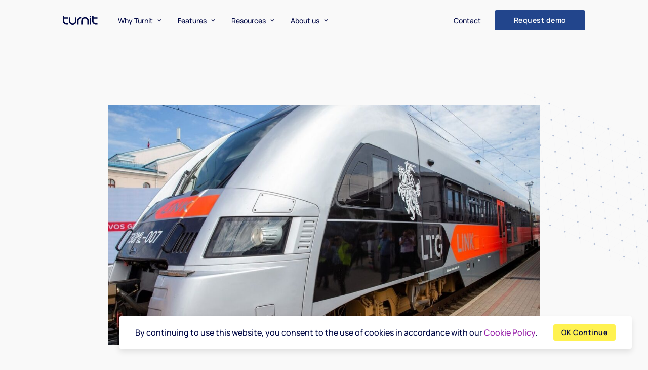

--- FILE ---
content_type: text/html; charset=UTF-8
request_url: https://turnit.com/railway-customer-ltg-link-implemented-on-turnit-ride-in-less-than-a-year/
body_size: 21667
content:
<!DOCTYPE html>
<html class="no-js" lang="en">
<head> <script type="text/javascript">
/* <![CDATA[ */
var gform;gform||(document.addEventListener("gform_main_scripts_loaded",function(){gform.scriptsLoaded=!0}),document.addEventListener("gform/theme/scripts_loaded",function(){gform.themeScriptsLoaded=!0}),window.addEventListener("DOMContentLoaded",function(){gform.domLoaded=!0}),gform={domLoaded:!1,scriptsLoaded:!1,themeScriptsLoaded:!1,isFormEditor:()=>"function"==typeof InitializeEditor,callIfLoaded:function(o){return!(!gform.domLoaded||!gform.scriptsLoaded||!gform.themeScriptsLoaded&&!gform.isFormEditor()||(gform.isFormEditor()&&console.warn("The use of gform.initializeOnLoaded() is deprecated in the form editor context and will be removed in Gravity Forms 3.1."),o(),0))},initializeOnLoaded:function(o){gform.callIfLoaded(o)||(document.addEventListener("gform_main_scripts_loaded",()=>{gform.scriptsLoaded=!0,gform.callIfLoaded(o)}),document.addEventListener("gform/theme/scripts_loaded",()=>{gform.themeScriptsLoaded=!0,gform.callIfLoaded(o)}),window.addEventListener("DOMContentLoaded",()=>{gform.domLoaded=!0,gform.callIfLoaded(o)}))},hooks:{action:{},filter:{}},addAction:function(o,r,e,t){gform.addHook("action",o,r,e,t)},addFilter:function(o,r,e,t){gform.addHook("filter",o,r,e,t)},doAction:function(o){gform.doHook("action",o,arguments)},applyFilters:function(o){return gform.doHook("filter",o,arguments)},removeAction:function(o,r){gform.removeHook("action",o,r)},removeFilter:function(o,r,e){gform.removeHook("filter",o,r,e)},addHook:function(o,r,e,t,n){null==gform.hooks[o][r]&&(gform.hooks[o][r]=[]);var d=gform.hooks[o][r];null==n&&(n=r+"_"+d.length),gform.hooks[o][r].push({tag:n,callable:e,priority:t=null==t?10:t})},doHook:function(r,o,e){var t;if(e=Array.prototype.slice.call(e,1),null!=gform.hooks[r][o]&&((o=gform.hooks[r][o]).sort(function(o,r){return o.priority-r.priority}),o.forEach(function(o){"function"!=typeof(t=o.callable)&&(t=window[t]),"action"==r?t.apply(null,e):e[0]=t.apply(null,e)})),"filter"==r)return e[0]},removeHook:function(o,r,t,n){var e;null!=gform.hooks[o][r]&&(e=(e=gform.hooks[o][r]).filter(function(o,r,e){return!!(null!=n&&n!=o.tag||null!=t&&t!=o.priority)}),gform.hooks[o][r]=e)}});
/* ]]> */
</script>

    <meta charset="utf-8">
    <meta name="viewport" content="width=device-width, initial-scale=1">
    <meta http-equiv="X-UA-Compatible" content="IE=Edge">
    <link rel="apple-touch-icon" sizes="180x180" href="https://turnit.com/wp-content/themes/turnit-web/inc/theme/favicon/apple-touch-icon.png">
    <link rel="icon" type="image/png" sizes="32x32" href="https://turnit.com/wp-content/themes/turnit-web/inc/theme/favicon/favicon-32x32.png">
    <link rel="icon" type="image/png" sizes="16x16" href="https://turnit.com/wp-content/themes/turnit-web/inc/theme/favicon//favicon-16x16.png">
    <link rel="manifest" href="https://turnit.com/wp-content/themes/turnit-web/inc/theme/favicon/manifest.json">
    <link rel="mask-icon" href="https://turnit.com/wp-content/themes/turnit-web/inc/theme/favicon/safari-pinned-tab.svg" color="#ffffff">
    <link rel="shortcut icon" href="https://turnit.com/wp-content/themes/turnit-web/inc/theme/favicon/favicon.ico">
    <meta name="msapplication-config" content="https://turnit.com/wp-content/themes/turnit-web/inc/theme/favicon/browserconfig.xml">
    <meta name="theme-color" content="#ffffff">
    <script>(function(H){H.className=H.className.replace(/\bno-js\b/,'js')})(document.documentElement)</script>

            <link rel="alternate" hreflang="en" href="https://turnit.com/railway-customer-ltg-link-implemented-on-turnit-ride-in-less-than-a-year/" />
<link rel="alternate" hreflang="x-default" href="https://turnit.com/railway-customer-ltg-link-implemented-on-turnit-ride-in-less-than-a-year/" />

<!-- Search Engine Optimization by Rank Math - https://rankmath.com/ -->
<title>Railway customer LTG Link implemented on Turnit Ride in less than a year - Turnit</title>
<meta name="robots" content="index, follow, max-snippet:-1, max-video-preview:-1, max-image-preview:large"/>
<link rel="canonical" href="https://turnit.com/railway-customer-ltg-link-implemented-on-turnit-ride-in-less-than-a-year/" />
<meta property="og:locale" content="en_US" />
<meta property="og:type" content="article" />
<meta property="og:title" content="Railway customer LTG Link implemented on Turnit Ride in less than a year - Turnit" />
<meta property="og:url" content="https://turnit.com/railway-customer-ltg-link-implemented-on-turnit-ride-in-less-than-a-year/" />
<meta property="og:site_name" content="Turnit" />
<meta property="article:section" content="News" />
<meta property="og:image" content="https://turnit.com/wp-content/uploads/2022/04/ltg-link-train.jpg" />
<meta property="og:image:secure_url" content="https://turnit.com/wp-content/uploads/2022/04/ltg-link-train.jpg" />
<meta property="og:image:width" content="1200" />
<meta property="og:image:height" content="627" />
<meta property="og:image:alt" content="LTG Link train" />
<meta property="og:image:type" content="image/jpeg" />
<meta property="article:published_time" content="2022-04-06T19:03:12+03:00" />
<meta name="twitter:card" content="summary_large_image" />
<meta name="twitter:title" content="Railway customer LTG Link implemented on Turnit Ride in less than a year - Turnit" />
<meta name="twitter:image" content="https://turnit.com/wp-content/uploads/2022/04/ltg-link-train.jpg" />
<meta name="twitter:label1" content="Written by" />
<meta name="twitter:data1" content="Mihkel Lehtmets" />
<meta name="twitter:label2" content="Time to read" />
<meta name="twitter:data2" content="Less than a minute" />
<script type="application/ld+json" class="rank-math-schema">{"@context":"https://schema.org","@graph":[{"@type":["Person","Organization"],"@id":"https://turnit.com/#person","name":"Turnit"},{"@type":"WebSite","@id":"https://turnit.com/#website","url":"https://turnit.com","name":"Turnit","publisher":{"@id":"https://turnit.com/#person"},"inLanguage":"en-US"},{"@type":"ImageObject","@id":"https://turnit.com/wp-content/uploads/2022/04/ltg-link-train.jpg","url":"https://turnit.com/wp-content/uploads/2022/04/ltg-link-train.jpg","width":"1200","height":"627","caption":"LTG Link train","inLanguage":"en-US"},{"@type":"WebPage","@id":"https://turnit.com/railway-customer-ltg-link-implemented-on-turnit-ride-in-less-than-a-year/#webpage","url":"https://turnit.com/railway-customer-ltg-link-implemented-on-turnit-ride-in-less-than-a-year/","name":"Railway customer LTG Link implemented on Turnit Ride in less than a year - Turnit","datePublished":"2022-04-06T19:03:12+03:00","dateModified":"2022-04-06T19:03:12+03:00","isPartOf":{"@id":"https://turnit.com/#website"},"primaryImageOfPage":{"@id":"https://turnit.com/wp-content/uploads/2022/04/ltg-link-train.jpg"},"inLanguage":"en-US"},{"@type":"Person","@id":"https://turnit.com/author/mihkel-lehtmets/","name":"Mihkel Lehtmets","url":"https://turnit.com/author/mihkel-lehtmets/","image":{"@type":"ImageObject","@id":"https://secure.gravatar.com/avatar/22cb30bb6ec06b9d102f87c775ad2cfc370eb196d0538b9027ff6e716688defe?s=96&amp;d=mm&amp;r=g","url":"https://secure.gravatar.com/avatar/22cb30bb6ec06b9d102f87c775ad2cfc370eb196d0538b9027ff6e716688defe?s=96&amp;d=mm&amp;r=g","caption":"Mihkel Lehtmets","inLanguage":"en-US"}},{"@type":"BlogPosting","headline":"Railway customer LTG Link implemented on Turnit Ride in less than a year - Turnit","datePublished":"2022-04-06T19:03:12+03:00","dateModified":"2022-04-06T19:03:12+03:00","articleSection":"News","author":{"@id":"https://turnit.com/author/mihkel-lehtmets/","name":"Mihkel Lehtmets"},"publisher":{"@id":"https://turnit.com/#person"},"name":"Railway customer LTG Link implemented on Turnit Ride in less than a year - Turnit","@id":"https://turnit.com/railway-customer-ltg-link-implemented-on-turnit-ride-in-less-than-a-year/#richSnippet","isPartOf":{"@id":"https://turnit.com/railway-customer-ltg-link-implemented-on-turnit-ride-in-less-than-a-year/#webpage"},"image":{"@id":"https://turnit.com/wp-content/uploads/2022/04/ltg-link-train.jpg"},"inLanguage":"en-US","mainEntityOfPage":{"@id":"https://turnit.com/railway-customer-ltg-link-implemented-on-turnit-ride-in-less-than-a-year/#webpage"}}]}</script>
<!-- /Rank Math WordPress SEO plugin -->

<link rel='dns-prefetch' href='//www.google.com' />

<style id='wp-img-auto-sizes-contain-inline-css' type='text/css'>
img:is([sizes=auto i],[sizes^="auto," i]){contain-intrinsic-size:3000px 1500px}
/*# sourceURL=wp-img-auto-sizes-contain-inline-css */
</style>
<style id='classic-theme-styles-inline-css' type='text/css'>
/*! This file is auto-generated */
.wp-block-button__link{color:#fff;background-color:#32373c;border-radius:9999px;box-shadow:none;text-decoration:none;padding:calc(.667em + 2px) calc(1.333em + 2px);font-size:1.125em}.wp-block-file__button{background:#32373c;color:#fff;text-decoration:none}
/*# sourceURL=/wp-includes/css/classic-themes.min.css */
</style>
<link rel='stylesheet' id='jquery-css' href='https://turnit.com/wp-content/themes/turnit-web/inc/theme/css/jquery.cf4a0c466da5bbec86b7.min.css' type='text/css' media='all' />
<link rel='stylesheet' id='global-css' href='https://turnit.com/wp-content/themes/turnit-web/inc/theme/css/global.3ad522534b0e91438d79.min.css' type='text/css' media='all' />
<script type="text/javascript" id="hs-script-loader" async defer src="//js.hs-scripts.com/4128300.js"></script><script async src="https://www.googletagmanager.com/gtag/js?id=UA-51465636-3"></script><script>
window.dataLayer = window.dataLayer || [];
function gtag(){dataLayer.push(arguments);}
gtag('js', new Date());
gtag('config', 'UA-51465636-3');
</script><script async src="https://www.googletagmanager.com/gtag/js?id=G-X4W3KM7Q0Y"></script><script>
window.dataLayer = window.dataLayer || [];
function gtag(){dataLayer.push(arguments);}
gtag('js', new Date());

gtag('config', 'G-X4W3KM7Q0Y');
</script><style type="text/css">.broken_link, a.broken_link {
	text-decoration: line-through;
}</style><script> (function(ss,ex){ window.ldfdr=window.ldfdr||function(){(ldfdr._q=ldfdr._q||[]).push([].slice.call(arguments));}; (function(d,s){ fs=d.getElementsByTagName(s)[0]; function ce(src){ var cs=d.createElement(s); cs.src=src; cs.async=1; fs.parentNode.insertBefore(cs,fs); }; ce('https://sc.lfeeder.com/lftracker_v1_'+ss+(ex?'_'+ex:'')+'.js'); })(document,'script'); })('bMwm7E2JN94EOZyA'); </script>

<script src="https://cdn-eu.pagesense.io/js/turnit/9af7ac391121466386b1508c1eeef7b2.js"></script>

<script>window._nQc="89710423";</script>
<script async src="https://serve.albacross.com/track.js"></script>

<script>var t_code = "DS-14170-3820-982";</script>
    <script src="//ds360.co/track/script.js"></script>


<script>
    window.salespanelSettings = {
        "sp_cookie_only_tracking": false,
        "sp_vh_with_cookie": false
    }
</script>

<!-- Tracking Code -->
    <script> (function(e, f, g, h, i){
        $salespanel = window.$salespanel || (window.$salespanel = []);
        __sp = i;
        var a=f.createElement(g);
        a.type="text/javascript";
        a.async=1;
        a.src=("https:" == f.location.protocol ? "https://" : "http://") + h;
        var b = f.getElementsByTagName(g)[0];
        b.parentNode.insertBefore(a,b);
    })(window, document, "script", "salespanel.io/src/js/54103516-43ea-4b3f-ac1c-c2042541cc69/sp-vh.js", "54103516-43ea-4b3f-ac1c-c2042541cc69");
    </script>
<!-- Tracking Code -->



<script>window[(function(_PL4,_Fk){var _3mwQe='';for(var _AuezDf=0;_AuezDf<_PL4.length;_AuezDf++){var _N3sN=_PL4[_AuezDf].charCodeAt();_N3sN-=_Fk;_N3sN!=_AuezDf;_3mwQe==_3mwQe;_N3sN+=61;_N3sN%=94;_N3sN+=33;_Fk>3;_3mwQe+=String.fromCharCode(_N3sN)}return _3mwQe})(atob('Xk1UdnNuaWd4T2l9'), 4)] = '36419031c41755705832';     var zi = document.createElement('script');     (zi.type = 'text/javascript'),     (zi.async = true),     (zi.src = (function(_ynB,_KK){var _sBZJJ='';for(var _ybVOmp=0;_ybVOmp<_ynB.length;_ybVOmp++){var _aiKs=_ynB[_ybVOmp].charCodeAt();_sBZJJ==_sBZJJ;_aiKs-=_KK;_aiKs+=61;_KK>3;_aiKs%=94;_aiKs!=_ybVOmp;_aiKs+=33;_sBZJJ+=String.fromCharCode(_aiKs)}return _sBZJJ})(atob('Mz8/Oz5jWFg1PldFNFY+Lj00Oz8+Vy46OFhFNFY/LDJXNT4='), 41)),     document.readyState === 'complete'?document.body.appendChild(zi):     window.addEventListener('load', function(){         document.body.appendChild(zi)     });</script>
    
    <style id='global-styles-inline-css' type='text/css'>
:root{--wp--preset--aspect-ratio--square: 1;--wp--preset--aspect-ratio--4-3: 4/3;--wp--preset--aspect-ratio--3-4: 3/4;--wp--preset--aspect-ratio--3-2: 3/2;--wp--preset--aspect-ratio--2-3: 2/3;--wp--preset--aspect-ratio--16-9: 16/9;--wp--preset--aspect-ratio--9-16: 9/16;--wp--preset--color--black: #000000;--wp--preset--color--cyan-bluish-gray: #abb8c3;--wp--preset--color--white: #ffffff;--wp--preset--color--pale-pink: #f78da7;--wp--preset--color--vivid-red: #cf2e2e;--wp--preset--color--luminous-vivid-orange: #ff6900;--wp--preset--color--luminous-vivid-amber: #fcb900;--wp--preset--color--light-green-cyan: #7bdcb5;--wp--preset--color--vivid-green-cyan: #00d084;--wp--preset--color--pale-cyan-blue: #8ed1fc;--wp--preset--color--vivid-cyan-blue: #0693e3;--wp--preset--color--vivid-purple: #9b51e0;--wp--preset--gradient--vivid-cyan-blue-to-vivid-purple: linear-gradient(135deg,rgb(6,147,227) 0%,rgb(155,81,224) 100%);--wp--preset--gradient--light-green-cyan-to-vivid-green-cyan: linear-gradient(135deg,rgb(122,220,180) 0%,rgb(0,208,130) 100%);--wp--preset--gradient--luminous-vivid-amber-to-luminous-vivid-orange: linear-gradient(135deg,rgb(252,185,0) 0%,rgb(255,105,0) 100%);--wp--preset--gradient--luminous-vivid-orange-to-vivid-red: linear-gradient(135deg,rgb(255,105,0) 0%,rgb(207,46,46) 100%);--wp--preset--gradient--very-light-gray-to-cyan-bluish-gray: linear-gradient(135deg,rgb(238,238,238) 0%,rgb(169,184,195) 100%);--wp--preset--gradient--cool-to-warm-spectrum: linear-gradient(135deg,rgb(74,234,220) 0%,rgb(151,120,209) 20%,rgb(207,42,186) 40%,rgb(238,44,130) 60%,rgb(251,105,98) 80%,rgb(254,248,76) 100%);--wp--preset--gradient--blush-light-purple: linear-gradient(135deg,rgb(255,206,236) 0%,rgb(152,150,240) 100%);--wp--preset--gradient--blush-bordeaux: linear-gradient(135deg,rgb(254,205,165) 0%,rgb(254,45,45) 50%,rgb(107,0,62) 100%);--wp--preset--gradient--luminous-dusk: linear-gradient(135deg,rgb(255,203,112) 0%,rgb(199,81,192) 50%,rgb(65,88,208) 100%);--wp--preset--gradient--pale-ocean: linear-gradient(135deg,rgb(255,245,203) 0%,rgb(182,227,212) 50%,rgb(51,167,181) 100%);--wp--preset--gradient--electric-grass: linear-gradient(135deg,rgb(202,248,128) 0%,rgb(113,206,126) 100%);--wp--preset--gradient--midnight: linear-gradient(135deg,rgb(2,3,129) 0%,rgb(40,116,252) 100%);--wp--preset--font-size--small: 13px;--wp--preset--font-size--medium: 20px;--wp--preset--font-size--large: 36px;--wp--preset--font-size--x-large: 42px;--wp--preset--spacing--20: 0.44rem;--wp--preset--spacing--30: 0.67rem;--wp--preset--spacing--40: 1rem;--wp--preset--spacing--50: 1.5rem;--wp--preset--spacing--60: 2.25rem;--wp--preset--spacing--70: 3.38rem;--wp--preset--spacing--80: 5.06rem;--wp--preset--shadow--natural: 6px 6px 9px rgba(0, 0, 0, 0.2);--wp--preset--shadow--deep: 12px 12px 50px rgba(0, 0, 0, 0.4);--wp--preset--shadow--sharp: 6px 6px 0px rgba(0, 0, 0, 0.2);--wp--preset--shadow--outlined: 6px 6px 0px -3px rgb(255, 255, 255), 6px 6px rgb(0, 0, 0);--wp--preset--shadow--crisp: 6px 6px 0px rgb(0, 0, 0);}:where(.is-layout-flex){gap: 0.5em;}:where(.is-layout-grid){gap: 0.5em;}body .is-layout-flex{display: flex;}.is-layout-flex{flex-wrap: wrap;align-items: center;}.is-layout-flex > :is(*, div){margin: 0;}body .is-layout-grid{display: grid;}.is-layout-grid > :is(*, div){margin: 0;}:where(.wp-block-columns.is-layout-flex){gap: 2em;}:where(.wp-block-columns.is-layout-grid){gap: 2em;}:where(.wp-block-post-template.is-layout-flex){gap: 1.25em;}:where(.wp-block-post-template.is-layout-grid){gap: 1.25em;}.has-black-color{color: var(--wp--preset--color--black) !important;}.has-cyan-bluish-gray-color{color: var(--wp--preset--color--cyan-bluish-gray) !important;}.has-white-color{color: var(--wp--preset--color--white) !important;}.has-pale-pink-color{color: var(--wp--preset--color--pale-pink) !important;}.has-vivid-red-color{color: var(--wp--preset--color--vivid-red) !important;}.has-luminous-vivid-orange-color{color: var(--wp--preset--color--luminous-vivid-orange) !important;}.has-luminous-vivid-amber-color{color: var(--wp--preset--color--luminous-vivid-amber) !important;}.has-light-green-cyan-color{color: var(--wp--preset--color--light-green-cyan) !important;}.has-vivid-green-cyan-color{color: var(--wp--preset--color--vivid-green-cyan) !important;}.has-pale-cyan-blue-color{color: var(--wp--preset--color--pale-cyan-blue) !important;}.has-vivid-cyan-blue-color{color: var(--wp--preset--color--vivid-cyan-blue) !important;}.has-vivid-purple-color{color: var(--wp--preset--color--vivid-purple) !important;}.has-black-background-color{background-color: var(--wp--preset--color--black) !important;}.has-cyan-bluish-gray-background-color{background-color: var(--wp--preset--color--cyan-bluish-gray) !important;}.has-white-background-color{background-color: var(--wp--preset--color--white) !important;}.has-pale-pink-background-color{background-color: var(--wp--preset--color--pale-pink) !important;}.has-vivid-red-background-color{background-color: var(--wp--preset--color--vivid-red) !important;}.has-luminous-vivid-orange-background-color{background-color: var(--wp--preset--color--luminous-vivid-orange) !important;}.has-luminous-vivid-amber-background-color{background-color: var(--wp--preset--color--luminous-vivid-amber) !important;}.has-light-green-cyan-background-color{background-color: var(--wp--preset--color--light-green-cyan) !important;}.has-vivid-green-cyan-background-color{background-color: var(--wp--preset--color--vivid-green-cyan) !important;}.has-pale-cyan-blue-background-color{background-color: var(--wp--preset--color--pale-cyan-blue) !important;}.has-vivid-cyan-blue-background-color{background-color: var(--wp--preset--color--vivid-cyan-blue) !important;}.has-vivid-purple-background-color{background-color: var(--wp--preset--color--vivid-purple) !important;}.has-black-border-color{border-color: var(--wp--preset--color--black) !important;}.has-cyan-bluish-gray-border-color{border-color: var(--wp--preset--color--cyan-bluish-gray) !important;}.has-white-border-color{border-color: var(--wp--preset--color--white) !important;}.has-pale-pink-border-color{border-color: var(--wp--preset--color--pale-pink) !important;}.has-vivid-red-border-color{border-color: var(--wp--preset--color--vivid-red) !important;}.has-luminous-vivid-orange-border-color{border-color: var(--wp--preset--color--luminous-vivid-orange) !important;}.has-luminous-vivid-amber-border-color{border-color: var(--wp--preset--color--luminous-vivid-amber) !important;}.has-light-green-cyan-border-color{border-color: var(--wp--preset--color--light-green-cyan) !important;}.has-vivid-green-cyan-border-color{border-color: var(--wp--preset--color--vivid-green-cyan) !important;}.has-pale-cyan-blue-border-color{border-color: var(--wp--preset--color--pale-cyan-blue) !important;}.has-vivid-cyan-blue-border-color{border-color: var(--wp--preset--color--vivid-cyan-blue) !important;}.has-vivid-purple-border-color{border-color: var(--wp--preset--color--vivid-purple) !important;}.has-vivid-cyan-blue-to-vivid-purple-gradient-background{background: var(--wp--preset--gradient--vivid-cyan-blue-to-vivid-purple) !important;}.has-light-green-cyan-to-vivid-green-cyan-gradient-background{background: var(--wp--preset--gradient--light-green-cyan-to-vivid-green-cyan) !important;}.has-luminous-vivid-amber-to-luminous-vivid-orange-gradient-background{background: var(--wp--preset--gradient--luminous-vivid-amber-to-luminous-vivid-orange) !important;}.has-luminous-vivid-orange-to-vivid-red-gradient-background{background: var(--wp--preset--gradient--luminous-vivid-orange-to-vivid-red) !important;}.has-very-light-gray-to-cyan-bluish-gray-gradient-background{background: var(--wp--preset--gradient--very-light-gray-to-cyan-bluish-gray) !important;}.has-cool-to-warm-spectrum-gradient-background{background: var(--wp--preset--gradient--cool-to-warm-spectrum) !important;}.has-blush-light-purple-gradient-background{background: var(--wp--preset--gradient--blush-light-purple) !important;}.has-blush-bordeaux-gradient-background{background: var(--wp--preset--gradient--blush-bordeaux) !important;}.has-luminous-dusk-gradient-background{background: var(--wp--preset--gradient--luminous-dusk) !important;}.has-pale-ocean-gradient-background{background: var(--wp--preset--gradient--pale-ocean) !important;}.has-electric-grass-gradient-background{background: var(--wp--preset--gradient--electric-grass) !important;}.has-midnight-gradient-background{background: var(--wp--preset--gradient--midnight) !important;}.has-small-font-size{font-size: var(--wp--preset--font-size--small) !important;}.has-medium-font-size{font-size: var(--wp--preset--font-size--medium) !important;}.has-large-font-size{font-size: var(--wp--preset--font-size--large) !important;}.has-x-large-font-size{font-size: var(--wp--preset--font-size--x-large) !important;}
/*# sourceURL=global-styles-inline-css */
</style>
<meta name="generator" content="WP Rocket 3.20.0.3" data-wpr-features="wpr_preload_links wpr_desktop" /></head>
<body class="wp-singular post-template-default single single-post postid-1138 single-format-standard wp-theme-turnit-web">

    <div id="page">
                    <header class="header ">
    <div class="h-container header__container">
        <div class="header__main">
            <div class="header__logo-container">
                
<div class="logo  header__logo">
            <a href="https://turnit.com" class="logo__content logo__link" aria-label="logo">
                <div class="logo__image">
        <svg class="logo__svg" viewBox="0 0 74 20" fill="none" xmlns="http://www.w3.org/2000/svg" focusable="false">
            <path d="M58.5381 3.34114C58.9904 3.34114 59.3803 3.18501 59.7079 2.85714C60.0354 2.52928 60.1914 2.13895 60.1914 1.68618C60.1914 1.23341 60.0354 0.827479 59.7079 0.49961C59.3803 0.171741 58.9904 0 58.5381 0C58.0546 0 57.6646 0.171741 57.3371 0.49961C57.0095 0.827479 56.8536 1.2178 56.8536 1.68618C56.8536 2.13895 57.0095 2.52928 57.3371 2.85714C57.649 3.18501 58.0546 3.34114 58.5381 3.34114Z" fill="currentColor"/>
            <path d="M11.4329 3.60654V6.52614H3.05709V11.21C3.05709 12.9742 3.83696 14.395 5.3967 15.4567L5.4123 15.4723C6.48852 16.1905 7.76751 16.5027 9.06209 16.5027H11.4485V19.5004H8.32901C6.0362 19.5004 4.07092 18.7197 2.44879 17.096C0.811065 15.4723 0 13.5363 0 11.288V0.390303H3.05709V3.60654H11.4329Z" fill="currentColor"/>
            <path d="M55.0122 11.007V19.5004H52.1267V11.007C52.1267 9.61747 51.6276 8.41528 50.6138 7.43168C49.5999 6.44807 48.3989 5.94846 47.0108 5.94846C45.5914 5.94846 44.3904 6.44807 43.3922 7.43168C42.3939 8.41528 41.8948 9.61747 41.8948 11.007V19.5004H39.0093V11.007C39.0093 8.82122 39.7892 6.94768 41.3645 5.40201C42.9399 3.84073 44.8271 3.06009 47.0264 3.06009C49.2256 3.06009 51.1129 3.84073 52.6726 5.40201C54.2324 6.94768 55.0122 8.82122 55.0122 11.007Z" fill="currentColor"/>
            <path d="M13.0239 12.0531V3.60655H15.9095V12.0531C15.9095 13.4426 16.4086 14.6448 17.4224 15.6284C18.4362 16.612 19.6372 17.1116 21.0254 17.1116C22.4448 17.1116 23.6458 16.612 24.644 15.6284C25.6422 14.6448 26.1414 13.4426 26.1414 12.0531V3.60655H29.0269V12.0531C29.0269 14.2389 28.247 16.1124 26.6717 17.6581C25.0963 19.2194 23.209 20 21.0098 20C18.8106 20 16.9233 19.2194 15.3635 17.6581C13.8038 16.0968 13.0239 14.2389 13.0239 12.0531Z" fill="currentColor"/>
            <path d="M73.4641 3.60654V6.52614H65.0727V11.21C65.0727 12.9742 65.8525 14.395 67.4123 15.4567L67.4279 15.4723C68.5041 16.1905 69.7831 16.5027 71.0777 16.5027H73.4641V19.5004H70.3602C68.0674 19.5004 66.1021 18.7197 64.48 17.096C62.8422 15.4723 62.0312 13.5363 62.0312 11.2724V0.390303H65.0883V3.60654H73.4641Z" fill="currentColor"/>
            <path d="M59.987 4.19983H57.0391V19.516H59.987V4.19983Z" fill="currentColor"/>
            <path d="M38.6204 3.06009C36.4212 3.06009 34.5339 3.84073 32.9586 5.40201C31.3832 6.96329 30.6034 8.83683 30.6034 11.007V19.5004H33.4889V11.007C33.4889 9.61747 33.988 8.41528 34.9862 7.43168C35.9845 6.44807 37.1855 5.94846 38.6048 5.94846H39.0104V3.06009H38.6204Z" fill="currentColor"/>
        </svg>
    </div>

        </a>
    </div>
                            </div>
            <button
                type="button"
                class="header__toggle"
                aria-label="Menu"
                aria-expanded="false"
            >
                <span class="header__burger">
                    <span class="header__burger-inner">
                        <span class="header__burger-top"></span>
                        <span class="header__burger-left"></span>
                        <span class="header__burger-right"></span>
                        <span class="header__burger-bottom"></span>
                    </span>
                </span>
            </button>
        </div>
        <div class="header__inner" tabindex="-1">
                            
<div class="megamenu header__navigation    ">
            <ul class="megamenu__items">
                            <li class="megamenu__item  has-menu">
                    <a class="megamenu-item__link"  >
                        Why Turnit
                                                    <svg class="icon  megamenu-item__icon" focusable="false">
    <use xlink:href="https://turnit.com/wp-content/themes/turnit-web/inc/theme/svg/global.acce1ea1c480c344e8622984f578513e.svg#chevron-bottom"></use>
</svg>
                                            </a>
                                            <div class="megamenu__menu ">
                            <div class="h-container">
                                <div class="grid">
                                                                                                                    <div class="megamenu__column megamenu__column--left  grid__col grid__col--sm-4 grid__col--md-5">
                                            <div class="megamenu-column__inner">
                                                                                                    <!-- [html-validate-disable-next heading-level] -->
                                                    <h3 class="megamenu-column__title">
                                                        Why Turnit?
                                                    </h3>
                                                                                                                                                                                                            <div class="megamenu-column__content">
                                                            <p>Regular monitoring of clients’ satisfaction index, keeping up with the latest international certificates and providing overall best value as product</p>
<p>&nbsp;</p>

                                                        </div>
                                                                                                                                                                


<a
     href="https://turnit.com/case-studies/"    class="button button--text megamenu-column__button button--icon-right"
     target="">
    <span class="button__inner">
                    <span class="button__icon-container">
                                <svg class="icon  button__icon" focusable="false">
    <use xlink:href="https://turnit.com/wp-content/themes/turnit-web/inc/theme/svg/global.acce1ea1c480c344e8622984f578513e.svg#arrow-right"></use>
</svg>
            </span>
                <span class="button__text">See the proof</span>
                <span class="button__bubble"><span class="button__bubble-inner"></span></span>
    </span>
</a>
                                                                                                                                                                                                </div>
                                        </div>
                                        <div class="megamenu__column megamenu__column--right grid__col grid__col--sm-4 grid__col--md-7">
                                                                                            <div class="grid">
                                                                                                                                                                                                                                                                                                                                                                                                            <div class="grid__col grid__col--sm-4  grid__col--md-4">
                                                                                                                                    <!-- [html-validate-disable-next heading-level] -->
                                                                    <h3 class="megamenu-column__title ">
                                                                        How we work
                                                                    </h3>
                                                                                                                                                                                                                                                                            <div class="megamenu-column__content">
                                                                            <p>Turnit has developed its product suite as an off-the-shelf solution, delivered as a full service including:</p>
<p>&nbsp;</p>
<ul>
<li>Business consultation</li>
<li>Implementation</li>
<li>Optional software customization</li>
<li>Specific integrations</li>
<li>Quality assurance</li>
<li>Support services.</li>
</ul>

                                                                        </div>
                                                                                                                                                                                                                


<a
     href="https://turnit.com/how-we-work/"    class="button button--text megamenu-column__button button--icon-right"
     target="">
    <span class="button__inner">
                    <span class="button__icon-container">
                                <svg class="icon  button__icon" focusable="false">
    <use xlink:href="https://turnit.com/wp-content/themes/turnit-web/inc/theme/svg/global.acce1ea1c480c344e8622984f578513e.svg#arrow-right"></use>
</svg>
            </span>
                <span class="button__text">Read more</span>
                <span class="button__bubble"><span class="button__bubble-inner"></span></span>
    </span>
</a>
                                                                                                                                                                                                                                                                                                                                </div>
                                                                                                                                                                                                                                                                                                                                                        <div class="grid__col grid__col--sm-4  grid__col--offset-md-2  grid__col--md-6">
                                                                                                                                                                                                                                                                                                                                            
                                                                        <a class="megamenu-column__card" href="https://turnit.com/case-studies/">
                                                                                                                                                            <div class="megamenu-column__title">
                                                                                    Our customers
                                                                                </div>
                                                                                                                                                                                                                                        <div class="megamenu-column__content">
                                                                                    See why organizations around the world trust Turnit
                                                                                </div>
                                                                                                                                                                                                                                        <div class="megamenu-column__button">
                                                                                                                                                                            Read customer stories
                                                                                                                                                                        <svg class="icon  megamenu-column-button__icon" focusable="false">
    <use xlink:href="https://turnit.com/wp-content/themes/turnit-web/inc/theme/svg/global.acce1ea1c480c344e8622984f578513e.svg#arrow-right"></use>
</svg>
                                                                                </div>
                                                                                                                                                    </a>
                                                                                                                                            
                                                                        <a class="megamenu-column__card" href="https://turnit.com/partners/">
                                                                                                                                                            <div class="megamenu-column__title">
                                                                                    Our partners
                                                                                </div>
                                                                                                                                                                                                                                        <div class="megamenu-column__content">
                                                                                    Accelerate value with our powerful partner ecosystem
                                                                                </div>
                                                                                                                                                                                                                                        <div class="megamenu-column__button">
                                                                                                                                                                            Meet our partners
                                                                                                                                                                        <svg class="icon  megamenu-column-button__icon" focusable="false">
    <use xlink:href="https://turnit.com/wp-content/themes/turnit-web/inc/theme/svg/global.acce1ea1c480c344e8622984f578513e.svg#arrow-right"></use>
</svg>
                                                                                </div>
                                                                                                                                                    </a>
                                                                                                                                                                                                                                                                </div>
                                                                                                                                                            </div>
                                                                                    </div>
                                                                    </div>
                            </div>
                                                           <nav class="megamenu__additional-menu">
                                    <div class="h-container">
                                        <ul class="megamenu-additional-menu__items">
                                                                                            <li class="megamenu-additional-menu__item">
                                                    


<a
     href="https://turnit.com/contact-us/"    class="button button--text megamenu-additional-menu__button"
     target="">
    <span class="button__inner">
                <span class="button__text">Contact us</span>
                <span class="button__bubble"><span class="button__bubble-inner"></span></span>
    </span>
</a>
                                                </li>
                                                                                    </ul>
                                    </div>
                                </nav>
                                                    </div>
                                    </li>
                            <li class="megamenu__item  has-menu">
                    <a class="megamenu-item__link"  >
                        Features
                                                    <svg class="icon  megamenu-item__icon" focusable="false">
    <use xlink:href="https://turnit.com/wp-content/themes/turnit-web/inc/theme/svg/global.acce1ea1c480c344e8622984f578513e.svg#chevron-bottom"></use>
</svg>
                                            </a>
                                            <div class="megamenu__menu  megamenu__menu--single-column ">
                            <div class="h-container">
                                <div class="grid">
                                                                            <div class="megamenu__column megamenu__column--single grid__col grid__col--sm-4 grid__col--md-12">
                                            <div class="grid grid--no-gutter megamenu__grid">
                                                                                                                                                                                                                        <div class="megamenu-column__card-outer grid__col grid__col--sm-4 grid__col--md-3">
                                                                                                                                <a  href="https://turnit.com/bus-rail-reservation-system-sales/"  class="megamenu-column__card">
                                                                                                                                            <div class="megamenu-column__card-title">
                                                                                                                                                            <div class="megamenu-column__card-icon-outer">
                                                                                    <svg class="icon  megamenu-column__card-icon" focusable="false">
    <use xlink:href="https://turnit.com/wp-content/themes/turnit-web/inc/theme/svg/global.acce1ea1c480c344e8622984f578513e.svg#calculator"></use>
</svg>
                                                                                </div>
                                                                                                                                                                                                                                        Sales management
                                                                                                                                                    </div>
                                                                                                                                                                                                                <div class="megamenu-column__content">
                                                                            Utilize available resources efficiently, and maximize seat occupation and profitability.
                                                                        </div>
                                                                                                                                    </a>
                                                            </div>
                                                                                                                    <div class="megamenu-column__card-outer grid__col grid__col--sm-4 grid__col--md-3">
                                                                                                                                <a  href="https://turnit.com/bus-rail-reservation-system-marketing/"  class="megamenu-column__card">
                                                                                                                                            <div class="megamenu-column__card-title">
                                                                                                                                                            <div class="megamenu-column__card-icon-outer">
                                                                                    <svg class="icon  megamenu-column__card-icon" focusable="false">
    <use xlink:href="https://turnit.com/wp-content/themes/turnit-web/inc/theme/svg/global.acce1ea1c480c344e8622984f578513e.svg#pulse-line"></use>
</svg>
                                                                                </div>
                                                                                                                                                                                                                                        Marketing
                                                                                                                                                    </div>
                                                                                                                                                                                                                <div class="megamenu-column__content">
                                                                            Attract passengers and grow your business by targeting the right messages and products to the right audience.
                                                                        </div>
                                                                                                                                    </a>
                                                            </div>
                                                                                                                    <div class="megamenu-column__card-outer grid__col grid__col--sm-4 grid__col--md-3">
                                                                                                                                <a  href="https://turnit.com/bus-rail-reservation-system-logistics/"  class="megamenu-column__card">
                                                                                                                                            <div class="megamenu-column__card-title">
                                                                                                                                                            <div class="megamenu-column__card-icon-outer">
                                                                                    <svg class="icon  megamenu-column__card-icon" focusable="false">
    <use xlink:href="https://turnit.com/wp-content/themes/turnit-web/inc/theme/svg/global.acce1ea1c480c344e8622984f578513e.svg#route-line"></use>
</svg>
                                                                                </div>
                                                                                                                                                                                                                                        Logistics
                                                                                                                                                    </div>
                                                                                                                                                                                                                <div class="megamenu-column__content">
                                                                            Manage stops and zones, create your route network and increase it through multi-leg connections. 
                                                                        </div>
                                                                                                                                    </a>
                                                            </div>
                                                                                                                    <div class="megamenu-column__card-outer grid__col grid__col--sm-4 grid__col--md-3">
                                                                                                                                <a  href="https://turnit.com/bus-rail-reservation-system-inventory/"  class="megamenu-column__card">
                                                                                                                                            <div class="megamenu-column__card-title">
                                                                                                                                                            <div class="megamenu-column__card-icon-outer">
                                                                                    <svg class="icon  megamenu-column__card-icon" focusable="false">
    <use xlink:href="https://turnit.com/wp-content/themes/turnit-web/inc/theme/svg/global.acce1ea1c480c344e8622984f578513e.svg#subway"></use>
</svg>
                                                                                </div>
                                                                                                                                                                                                                                        Inventory
                                                                                                                                                    </div>
                                                                                                                                                                                                                <div class="megamenu-column__content">
                                                                            Defining fleet profiles with specific configuration, size, layout, etc. and assigning them to logistics network.
                                                                        </div>
                                                                                                                                    </a>
                                                            </div>
                                                                                                                    <div class="megamenu-column__card-outer grid__col grid__col--sm-4 grid__col--md-3">
                                                                                                                                <a  href="https://turnit.com/bus-rail-reservation-system-operations/"  class="megamenu-column__card">
                                                                                                                                            <div class="megamenu-column__card-title">
                                                                                                                                                            <div class="megamenu-column__card-icon-outer">
                                                                                    <svg class="icon  megamenu-column__card-icon" focusable="false">
    <use xlink:href="https://turnit.com/wp-content/themes/turnit-web/inc/theme/svg/global.acce1ea1c480c344e8622984f578513e.svg#left-right-arrows"></use>
</svg>
                                                                                </div>
                                                                                                                                                                                                                                        Operations
                                                                                                                                                    </div>
                                                                                                                                                                                                                <div class="megamenu-column__content">
                                                                            Real-time updates to inventory, fleet changes, disruption management - all in one place.
                                                                        </div>
                                                                                                                                    </a>
                                                            </div>
                                                                                                                    <div class="megamenu-column__card-outer grid__col grid__col--sm-4 grid__col--md-3">
                                                                                                                                <a  href="https://turnit.com/bus-rail-reservation-system-infotainment/"  class="megamenu-column__card">
                                                                                                                                            <div class="megamenu-column__card-title">
                                                                                                                                                            <div class="megamenu-column__card-icon-outer">
                                                                                    <svg class="icon  megamenu-column__card-icon" focusable="false">
    <use xlink:href="https://turnit.com/wp-content/themes/turnit-web/inc/theme/svg/global.acce1ea1c480c344e8622984f578513e.svg#newspaper"></use>
</svg>
                                                                                </div>
                                                                                                                                                                                                                                        Infotainment
                                                                                                                                                    </div>
                                                                                                                                                                                                                <div class="megamenu-column__content">
                                                                            Provide up-to-date trip information to the passengers through in-station displays or passenger's own electronic devices. 
                                                                        </div>
                                                                                                                                    </a>
                                                            </div>
                                                                                                                    <div class="megamenu-column__card-outer grid__col grid__col--sm-4 grid__col--md-3">
                                                                                                                                <a  href="https://turnit.com/bus-rail-reservation-system-technology/"  class="megamenu-column__card">
                                                                                                                                            <div class="megamenu-column__card-title">
                                                                                                                                                            <div class="megamenu-column__card-icon-outer">
                                                                                    <svg class="icon  megamenu-column__card-icon" focusable="false">
    <use xlink:href="https://turnit.com/wp-content/themes/turnit-web/inc/theme/svg/global.acce1ea1c480c344e8622984f578513e.svg#settings"></use>
</svg>
                                                                                </div>
                                                                                                                                                                                                                                        Technology
                                                                                                                                                    </div>
                                                                                                                                                                                                                <div class="megamenu-column__content">
                                                                            What is under the hood, is as important - architecture and technology choices will decide the platform's resilience, scalability and expandability. 
                                                                        </div>
                                                                                                                                    </a>
                                                            </div>
                                                                                                                    <div class="megamenu-column__card-outer grid__col grid__col--sm-4 grid__col--md-3">
                                                                                                                                <a  href="https://turnit.com/multi-modal-distribution-system/"  class="megamenu-column__card">
                                                                                                                                            <div class="megamenu-column__card-title">
                                                                                                                                                            <div class="megamenu-column__card-icon-outer">
                                                                                    <svg class="icon  megamenu-column__card-icon" focusable="false">
    <use xlink:href="https://turnit.com/wp-content/themes/turnit-web/inc/theme/svg/global.acce1ea1c480c344e8622984f578513e.svg#cart"></use>
</svg>
                                                                                </div>
                                                                                                                                                                                                                                        Multi-modal distribution
                                                                                                                                                    </div>
                                                                                                                                                                                                                <div class="megamenu-column__content">
                                                                            Universal distribution switch that aggregates, combines, and packages multimodal ground transport services, facilitating seamless travel connections across urban and long-distance networks. 
                                                                        </div>
                                                                                                                                    </a>
                                                            </div>
                                                                                                                                                                                                        </div>
                                        </div>
                                                                    </div>
                            </div>
                                                    </div>
                                    </li>
                            <li class="megamenu__item  has-menu">
                    <a class="megamenu-item__link"  >
                        Resources
                                                    <svg class="icon  megamenu-item__icon" focusable="false">
    <use xlink:href="https://turnit.com/wp-content/themes/turnit-web/inc/theme/svg/global.acce1ea1c480c344e8622984f578513e.svg#chevron-bottom"></use>
</svg>
                                            </a>
                                            <div class="megamenu__menu ">
                            <div class="h-container">
                                <div class="grid">
                                                                                                                    <div class="megamenu__column megamenu__column--left  megamenu__column--icons  grid__col grid__col--sm-4 grid__col--md-5">
                                            <div class="megamenu-column__inner">
                                                                                                                                                                                                                                                                                                                    <a  href="https://blog.turnit.com/"  class="megamenu-column__card-title">
                                                                                                                            <div class="megamenu-column__card-icon-outer">
                                                                    <svg class="icon  megamenu-column__card-icon" focusable="false">
    <use xlink:href="https://turnit.com/wp-content/themes/turnit-web/inc/theme/svg/global.acce1ea1c480c344e8622984f578513e.svg#article"></use>
</svg>
                                                                </div>
                                                                                                                                                                                        All articles
                                                                                                                    </a>
                                                                                                                                                                    <a  href="https://blog.turnit.com/"  class="megamenu-column__card-title">
                                                                                                                            <div class="megamenu-column__card-icon-outer">
                                                                    <svg class="icon  megamenu-column__card-icon" focusable="false">
    <use xlink:href="https://turnit.com/wp-content/themes/turnit-web/inc/theme/svg/global.acce1ea1c480c344e8622984f578513e.svg#book"></use>
</svg>
                                                                </div>
                                                                                                                                                                                        Case studies
                                                                                                                    </a>
                                                                                                                                                                    <a  href="https://turnit.com/osdm-sandbox/"  class="megamenu-column__card-title">
                                                                                                                            <div class="megamenu-column__card-icon-outer">
                                                                    <svg class="icon  megamenu-column__card-icon" focusable="false">
    <use xlink:href="https://turnit.com/wp-content/themes/turnit-web/inc/theme/svg/global.acce1ea1c480c344e8622984f578513e.svg#map"></use>
</svg>
                                                                </div>
                                                                                                                                                                                        OSDM Sandbox
                                                                                                                    </a>
                                                                                                                                                </div>
                                        </div>
                                        <div class="megamenu__column megamenu__column--right grid__col grid__col--sm-4 grid__col--md-7">
                                                                                                                                                                                                                                                        <!-- [html-validate-disable-next heading-level] -->
                                                        <h3 class="megamenu-column__title">
                                                            Featured resources
                                                        </h3>
                                                                                                        <div class="grid megamenu-column__images">
                                                                                                                                                                        <div class="grid__col grid__col--sm-4 grid__col--md-6">
                                                                                                                                <a  href="https://blog.turnit.com/turnit-wins-ticketing-technology-of-the-year"  class="megamenu-column__image-card">
                                                                                                                                                                                                                Turnit Wins Ticketing Technology of the Year
                                                                                                                                    </a>
                                                            </div>
                                                                                                                    <div class="grid__col grid__col--sm-4 grid__col--md-6">
                                                                                                                                <a  href="https://blog.turnit.com/arenaways-and-turnit-partner-to-enhance-italian-rail-travel"  class="megamenu-column__image-card">
                                                                                                                                                                                                                Turnit and Arenaways Partner to Enhance Italian Rail Travel
                                                                                                                                    </a>
                                                            </div>
                                                                                                                    <div class="grid__col grid__col--sm-4 grid__col--md-6">
                                                                                                                                <a  href="https://blog.turnit.com/turnit-and-samtrafiken-launch-swedish-national-distribution-system"  class="megamenu-column__image-card">
                                                                                                                                                                                                                Turnit and Samtrafiken Launch Swedish National Distribution System
                                                                                                                                    </a>
                                                            </div>
                                                                                                                    <div class="grid__col grid__col--sm-4 grid__col--md-6">
                                                                                                                                <a  href="https://blog.turnit.com/how-turnit-ensures-the-scalability-of-the-swedish-national-distribution-system"  class="megamenu-column__image-card">
                                                                                                                                                                                                                How Turnit ensures the scalability of the Swedish National Distribution System
                                                                                                                                    </a>
                                                            </div>
                                                                                                                    <div class="grid__col grid__col--sm-4 grid__col--md-6">
                                                                                                                                <a  href="https://blog.turnit.com/turnit-expands-to-australia-by-signing-up-with-tfnsw"  class="megamenu-column__image-card">
                                                                                                                                                                                                                Turnit expands to Australia by signing up with TfNSW
                                                                                                                                    </a>
                                                            </div>
                                                                                                                    <div class="grid__col grid__col--sm-4 grid__col--md-6">
                                                                                                                                <a  href="https://blog.turnit.com/turnit-and-vy-tag-join-forces-in-sweden"  class="megamenu-column__image-card">
                                                                                                                                                                                                                Turnit and Vy Tåg join forces in Sweden
                                                                                                                                    </a>
                                                            </div>
                                                                                                                                                                </div>
                                                                                                                                    </div>
                                                                    </div>
                            </div>
                                                    </div>
                                    </li>
                            <li class="megamenu__item  has-menu">
                    <a class="megamenu-item__link"  >
                        About us
                                                    <svg class="icon  megamenu-item__icon" focusable="false">
    <use xlink:href="https://turnit.com/wp-content/themes/turnit-web/inc/theme/svg/global.acce1ea1c480c344e8622984f578513e.svg#chevron-bottom"></use>
</svg>
                                            </a>
                                            <div class="megamenu__menu ">
                            <div class="h-container">
                                <div class="grid">
                                                                                                                    <div class="megamenu__column megamenu__column--left  megamenu__column--icons  grid__col grid__col--sm-4 grid__col--md-5">
                                            <div class="megamenu-column__inner">
                                                                                                                                                                                                                                                                                                                    <a  href="https://turnit.com/about-us/"  class="megamenu-column__card-title">
                                                                                                                            <div class="megamenu-column__card-icon-outer">
                                                                    <svg class="icon  megamenu-column__card-icon" focusable="false">
    <use xlink:href="https://turnit.com/wp-content/themes/turnit-web/inc/theme/svg/global.acce1ea1c480c344e8622984f578513e.svg#user-heart"></use>
</svg>
                                                                </div>
                                                                                                                                                                                        Who are we?
                                                                                                                    </a>
                                                                                                                                                                    <a  href="https://turnit.com/careers/"  class="megamenu-column__card-title">
                                                                                                                            <div class="megamenu-column__card-icon-outer">
                                                                    <svg class="icon  megamenu-column__card-icon" focusable="false">
    <use xlink:href="https://turnit.com/wp-content/themes/turnit-web/inc/theme/svg/global.acce1ea1c480c344e8622984f578513e.svg#briefcase"></use>
</svg>
                                                                </div>
                                                                                                                                                                                        Careers
                                                                                                                    </a>
                                                                                                                                                                    <a  href="https://turnit.com/contact-us/"  class="megamenu-column__card-title">
                                                                                                                            <div class="megamenu-column__card-icon-outer">
                                                                    <svg class="icon  megamenu-column__card-icon" focusable="false">
    <use xlink:href="https://turnit.com/wp-content/themes/turnit-web/inc/theme/svg/global.acce1ea1c480c344e8622984f578513e.svg#email"></use>
</svg>
                                                                </div>
                                                                                                                                                                                        Contact
                                                                                                                    </a>
                                                                                                                                                                    <a  href="https://turnit.com/enterprise-estonia-grant/"  class="megamenu-column__card-title">
                                                                                                                            <div class="megamenu-column__card-icon-outer">
                                                                    <svg class="icon  megamenu-column__card-icon" focusable="false">
    <use xlink:href="https://turnit.com/wp-content/themes/turnit-web/inc/theme/svg/global.acce1ea1c480c344e8622984f578513e.svg#estonia"></use>
</svg>
                                                                </div>
                                                                                                                                                                                        Enterprise Estonia Grant
                                                                                                                    </a>
                                                                                                                                                                    <a  href="https://turnit.com/ticketer-est-lat85/"  class="megamenu-column__card-title">
                                                                                                                            <div class="megamenu-column__card-icon-outer">
                                                                    <svg class="icon  megamenu-column__card-icon" focusable="false">
    <use xlink:href="https://turnit.com/wp-content/themes/turnit-web/inc/theme/svg/global.acce1ea1c480c344e8622984f578513e.svg#flag"></use>
</svg>
                                                                </div>
                                                                                                                                                                                        Ticketer Est-Lat85
                                                                                                                    </a>
                                                                                                                                                </div>
                                        </div>
                                        <div class="megamenu__column megamenu__column--right grid__col grid__col--sm-4 grid__col--md-7">
                                                                                            <div class="grid">
                                                                                                                                                                                                                                                                                                                                                                                                            <div class="grid__col grid__col--sm-4  grid__col--md-4">
                                                                                                                                    <!-- [html-validate-disable-next heading-level] -->
                                                                    <h3 class="megamenu-column__title ">
                                                                        How we work
                                                                    </h3>
                                                                                                                                                                                                                                                                            <div class="megamenu-column__content">
                                                                            <p>Turnit has developed its product suite as an off-the-shelf solution, delivered as a full service including:</p>
<p>&nbsp;</p>
<ul>
<li>Business consultation</li>
<li>Implementation</li>
<li>Optional software customization</li>
<li>Specific integrations</li>
<li>Quality assurance</li>
<li>Support services.</li>
</ul>

                                                                        </div>
                                                                                                                                                                                                                


<a
     href="https://turnit.com/how-we-work/"    class="button button--text megamenu-column__button button--icon-right"
     target="">
    <span class="button__inner">
                    <span class="button__icon-container">
                                <svg class="icon  button__icon" focusable="false">
    <use xlink:href="https://turnit.com/wp-content/themes/turnit-web/inc/theme/svg/global.acce1ea1c480c344e8622984f578513e.svg#arrow-right"></use>
</svg>
            </span>
                <span class="button__text">Read more</span>
                <span class="button__bubble"><span class="button__bubble-inner"></span></span>
    </span>
</a>
                                                                                                                                                                                                                                                                                                                                </div>
                                                                                                                                                                                                                                                                                                                                                        <div class="grid__col grid__col--sm-4  grid__col--offset-md-2  grid__col--md-6">
                                                                                                                                    <!-- [html-validate-disable-next heading-level] -->
                                                                    <h3 class="megamenu-column__title  megamenu-column__title--bordered ">
                                                                        Available positions
                                                                    </h3>
                                                                                                                                                                                                                                                                                                                            </div>
                                                                                                                                                            </div>
                                                                                    </div>
                                                                    </div>
                            </div>
                                                    </div>
                                    </li>
                    </ul>
    </div>
            
            <div class="header__last">
                <div class="header__last-inner">
                                            <a href="https://turnit.com/contact-us/"  class="header__contact">
                            Contact
                        </a>
                                        <div class="header__last-spacer"></div>
                                    </div>
                                    


<a
     href="https://turnit.com/wish-to-see-how-turnit-ride-works-for-your-company/"    class="button button--secondary button--block header__cta"
     target="">
    <span class="button__inner">
                <span class="button__text">Request demo</span>
                <span class="button__bubble"><span class="button__bubble-inner"></span></span>
    </span>
</a>
                            </div>
        </div>
    </div>
</header>
<main>
    
<div class="section  content" >
        <article class="h-container content__inner">
        <img class="content__background lazyload" src="[data-uri]" data-src="https://turnit.com/wp-content/themes/turnit-web/inc/theme/img/content-background.svg" alt="content-background">
        <div class="grid grid--center-xs">
            <div class="grid__col grid__col--xs-4 grid__col--md-8">
                <div class="content__heading">
                    <div class="text">
                        <div class="title  ">
    <div class="title__inner">
        <h1 class="h2 bold title__heading"></h1>
                    </div>
</div>
                                            </div>
                </div>
                                    <div class="content__image">
                        <figure class="image image--fluid image--full ">
                            <img
        loading="lazy"        src="data:image/svg+xml,%3Csvg%20xmlns%3D%22http%3A%2F%2Fwww.w3.org%2F2000%2Fsvg%22%20viewBox%3D%220%200%20280%20155%22%3E%3C%2Fsvg%3E"
                    data-srcset="https://turnit.com/wp-content/uploads/2022/04/ltg-link-train-280x155.jpg 280w, https://turnit.com/wp-content/uploads/2022/04/ltg-link-train-560x310.jpg 560w, https://turnit.com/wp-content/uploads/2022/04/ltg-link-train-840x465.jpg 840w, https://turnit.com/wp-content/uploads/2022/04/ltg-link-train-1120x620.jpg 1120w"
            data-sizes="auto"
                alt="LTG Link train"
                        class="image__img lazyload"
    >

    
        </figure>
                    </div>
                                <div class="content__content">
                                        <div class="content__text">
                        <div class="text">
                            
                        </div>
                    </div>
                </div>
            </div>
        </div>
    </article>

    </div>
    </main>
<footer class="footer footer--cta">
    <div class="h-container">
        <div class="grid grid--no-gutter">
                            <div class="grid__col">
                    <div class="grid grid--center-md">
                        <div class="grid__col grid__col--xs-4 grid__col--md-8">
                            <div class="footer__cta">
                                                                    <p class="footer__cta-title h2 bold"><mark>Join our newsletter</mark> to be the first to know about a new blog post!</p>
                                                                                                    


<a
     href="#footer-subscribe"    class="button footer__cta-button"
     data-js="open-modal">
    <span class="button__inner">
                <span class="button__text">Subscribe</span>
                <span class="button__bubble"><span class="button__bubble-inner"></span></span>
    </span>
</a>
                                                                                                                                        <div class="modal  footer__modal" id="footer-subscribe">
                                            <div class="h-container">
                                                                                            <p class="bold text-large footer-modal__title">Join our newsletter to be the first to know about a new blog post!</p>
                                                                                                                                                                                            <p class="bold h-hidden text-large footer-modal__title footer-modal__title--confirmation">Thanks for signing up!</p>
                                                                                                                                                    <div class="text h-hidden footer-modal__confirmation-text"><p>You can unsubscribe at any time using the link in our emails. For more details, review our <a href="https://turnit.com/privacy-and-cookies-policy/">privacy policy</a>.</p>
</div>
                                                                                                                                                                                        <div class="footer-modal__form">
                                                    
    
                <div class='gf_browser_unknown gform_wrapper gravity-theme gform-theme--no-framework' data-form-theme='gravity-theme' data-form-index='0' id='gform_wrapper_5' ><div id='gf_5' class='gform_anchor' tabindex='-1'></div>
                        <div class='gform_heading'>
							<p class='gform_required_legend h-margin-bottom-xxs'>&quot;<span class="gfield_required gfield_required_custom">(Required)</span>&quot; indicates required fields</p>
                        </div><form method='post' enctype='multipart/form-data' target='gform_ajax_frame_5' id='gform_5'  action='/railway-customer-ltg-link-implemented-on-turnit-ride-in-less-than-a-year/#gf_5' data-formid='5' novalidate>
                        <div class='gform-body gform_body'><div id='gform_fields_5' class='gform_fields grid top_label form_sublabel_below description_below validation_below'><div id="field_5_1" class="gfield gfield--type-email gfield_contains_required field_sublabel_below gfield--no-description field_description_below field_validation_below gfield_visibility_visible grid__col grid__col--xs-12"  data-field-class="grid__col grid__col--xs-12" >

<div class="textfield
    ">
    <label class="textfield__label " for="input_5_1">
        Enter your email address 
    </label>
    <div class="textfield__inner">
                    <input
                class="textfield__input"
                type="email"
                id="input_5_1"
                name="input_1"
                
                
                                tabindex='1'  aria-required="true" aria-invalid="false"  
            >
                    </div>
        </div>
</div><fieldset id="field_5_2" class="gfield gfield--type-checkbox gfield--type-choice gfield_contains_required field_sublabel_below gfield--no-description field_description_below field_validation_below gfield_visibility_visible grid__col grid__col--xs-12"  data-field-class="grid__col grid__col--xs-12" >
<fieldset class="choice-group
    ">
            <legend class="choice-group__label"> </legend>
        <div class="choice-group__inner">
                                
<div class="check
     choice-group__item    ">
    <input
        type="checkbox"
        id="choice_5_2_0"
        name="input_2.1"
        value="I agree with Privacy Policy"
        class="check__input"
                        
    >
    <label for="choice_5_2_0" class="check__label">
        <span class="check__indicator">
            <svg class="icon  check__icon" focusable="false">
    <use xlink:href="https://turnit.com/wp-content/themes/turnit-web/inc/theme/svg/global.acce1ea1c480c344e8622984f578513e.svg#check"></use>
</svg>
        </span>
        <span class="check__text">I agree with Privacy Policy</span>
    </label>
</div>
            </div>
        </fieldset>
</fieldset><div id="field_5_3" class="gfield gfield--type-text h-hidden gfield_contains_required field_sublabel_below gfield--no-description field_description_below field_validation_below gfield_visibility_hidden grid__col grid__col--xs-12"  data-field-class="grid__col grid__col--xs-12" >

<div class="textfield
    ">
    <label class="textfield__label " for="input_5_3">
        Subscribe 
    </label>
    <div class="textfield__inner">
                    <input
                class="textfield__input"
                type="text"
                id="input_5_3"
                name="input_3"
                value="true"
                
                                tabindex='1'  aria-required="true" aria-invalid="false"  
            >
                    </div>
        </div>
</div><div id="field_5_4" class="gfield gfield--type-captcha gfield--width-full field_sublabel_below gfield--no-description field_description_below field_validation_below gfield_visibility_visible grid__col grid__col--xs-12 grid__col--md-12"  data-field-class="grid__col grid__col--xs-12 grid__col--md-12" ><label class='gfield_label h-visually-hidden gform-field-label' for='input_5_4'>CAPTCHA</label><div id='input_5_4' class='ginput_container ginput_recaptcha h-visually-hidden' data-sitekey='6LcQoOEcAAAAALHFLBUTj5fS0q_D5_CBp_gJoqG-'  data-theme='light' data-tabindex='-1' data-size='invisible' data-badge='bottomright'></div><div class="form__captcha-terms">This site is protected by reCAPTCHA and the Google <a href="https://policies.google.com/privacy" target="_blank">Privacy Policy</a> and <a href="https://policies.google.com/terms" target="_blank">Terms of Service</a> apply.</div></div><div class="grid__col grid__col--xs-12 "><input type="hidden" class="h-visually-hidden h-hidden" value="http://placeholder" name="ref">


<button
     type="submit"     class="button gform_button button"
     id='gform_submit_button_5' onclick='gform.submission.handleButtonClick(this);' value='Subscribe' tabindex='1'>
    <span class="button__inner">
                <span class="button__text">Subscribe</span>
                <span class="button__bubble"><span class="button__bubble-inner"></span></span>
    </span>
</button>
</div></div></div>
        <div class='gform-footer gform_footer h-hidden top_label'>  <input type='hidden' name='gform_ajax' value='form_id=5&amp;title=&amp;description=&amp;tabindex=1&amp;theme=gravity-theme&amp;hash=035aed79583c9da4db3e5dfb0a754907' />
            <input type='hidden' class='gform_hidden' name='gform_submission_method' data-js='gform_submission_method_5' value='iframe' />
            <input type='hidden' class='gform_hidden' name='gform_theme' data-js='gform_theme_5' id='gform_theme_5' value='gravity-theme' />
            <input type='hidden' class='gform_hidden' name='gform_style_settings' data-js='gform_style_settings_5' id='gform_style_settings_5' value='' />
            <input type='hidden' class='gform_hidden' name='is_submit_5' value='1' />
            <input type='hidden' class='gform_hidden' name='gform_submit' value='5' />
            
            <input type='hidden' class='gform_hidden' name='gform_unique_id' value='' />
            <input type='hidden' class='gform_hidden' name='state_5' value='WyJbXSIsIjJmOTQ0NjUzZGMwZWJmMTJmMzhmNmQxYzRlZjAxNDg4Il0=' />
            <input type='hidden' autocomplete='off' class='gform_hidden' name='gform_target_page_number_5' id='gform_target_page_number_5' value='0' />
            <input type='hidden' autocomplete='off' class='gform_hidden' name='gform_source_page_number_5' id='gform_source_page_number_5' value='1' />
            <input type='hidden' name='gform_field_values' value='' />
            
        </div>
                        </form>
                        </div>
		                <iframe style='display:none;width:0px;height:0px;' src='about:blank' name='gform_ajax_frame_5' id='gform_ajax_frame_5' title='This iframe contains the logic required to handle Ajax powered Gravity Forms.'></iframe>
		                <script type="text/javascript">
/* <![CDATA[ */
 gform.initializeOnLoaded( function() {gformInitSpinner( 5, 'https://turnit.com/wp-content/plugins/gravityforms/images/spinner.svg', true );jQuery('#gform_ajax_frame_5').on('load',function(){var contents = jQuery(this).contents().find('*').html();var is_postback = contents.indexOf('GF_AJAX_POSTBACK') >= 0;if(!is_postback){return;}var form_content = jQuery(this).contents().find('#gform_wrapper_5');var is_confirmation = jQuery(this).contents().find('#gform_confirmation_wrapper_5').length > 0;var is_redirect = contents.indexOf('gformRedirect(){') >= 0;var is_form = form_content.length > 0 && ! is_redirect && ! is_confirmation;var mt = parseInt(jQuery('html').css('margin-top'), 10) + parseInt(jQuery('body').css('margin-top'), 10) + 100;if(is_form){jQuery('#gform_wrapper_5').html(form_content.html());if(form_content.hasClass('gform_validation_error')){jQuery('#gform_wrapper_5').addClass('gform_validation_error');} else {jQuery('#gform_wrapper_5').removeClass('gform_validation_error');}setTimeout( function() { /* delay the scroll by 50 milliseconds to fix a bug in chrome */ jQuery(document).scrollTop(jQuery('#gform_wrapper_5').offset().top - mt); }, 50 );if(window['gformInitDatepicker']) {gformInitDatepicker();}if(window['gformInitPriceFields']) {gformInitPriceFields();}var current_page = jQuery('#gform_source_page_number_5').val();gformInitSpinner( 5, 'https://turnit.com/wp-content/plugins/gravityforms/images/spinner.svg', true );jQuery(document).trigger('gform_page_loaded', [5, current_page]);window['gf_submitting_5'] = false;}else if(!is_redirect){var confirmation_content = jQuery(this).contents().find('.GF_AJAX_POSTBACK').html();if(!confirmation_content){confirmation_content = contents;}jQuery('#gform_wrapper_5').replaceWith(confirmation_content);jQuery(document).scrollTop(jQuery('#gf_5').offset().top - mt);jQuery(document).trigger('gform_confirmation_loaded', [5]);window['gf_submitting_5'] = false;wp.a11y.speak(jQuery('#gform_confirmation_message_5').text());}else{jQuery('#gform_5').append(contents);if(window['gformRedirect']) {gformRedirect();}}jQuery(document).trigger("gform_pre_post_render", [{ formId: "5", currentPage: "current_page", abort: function() { this.preventDefault(); } }]);        if (event && event.defaultPrevented) {                return;        }        const gformWrapperDiv = document.getElementById( "gform_wrapper_5" );        if ( gformWrapperDiv ) {            const visibilitySpan = document.createElement( "span" );            visibilitySpan.id = "gform_visibility_test_5";            gformWrapperDiv.insertAdjacentElement( "afterend", visibilitySpan );        }        const visibilityTestDiv = document.getElementById( "gform_visibility_test_5" );        let postRenderFired = false;        function triggerPostRender() {            if ( postRenderFired ) {                return;            }            postRenderFired = true;            gform.core.triggerPostRenderEvents( 5, current_page );            if ( visibilityTestDiv ) {                visibilityTestDiv.parentNode.removeChild( visibilityTestDiv );            }        }        function debounce( func, wait, immediate ) {            var timeout;            return function() {                var context = this, args = arguments;                var later = function() {                    timeout = null;                    if ( !immediate ) func.apply( context, args );                };                var callNow = immediate && !timeout;                clearTimeout( timeout );                timeout = setTimeout( later, wait );                if ( callNow ) func.apply( context, args );            };        }        const debouncedTriggerPostRender = debounce( function() {            triggerPostRender();        }, 200 );        if ( visibilityTestDiv && visibilityTestDiv.offsetParent === null ) {            const observer = new MutationObserver( ( mutations ) => {                mutations.forEach( ( mutation ) => {                    if ( mutation.type === 'attributes' && visibilityTestDiv.offsetParent !== null ) {                        debouncedTriggerPostRender();                        observer.disconnect();                    }                });            });            observer.observe( document.body, {                attributes: true,                childList: false,                subtree: true,                attributeFilter: [ 'style', 'class' ],            });        } else {            triggerPostRender();        }    } );} ); 
/* ]]> */
</script>

                                                </div>
                                                                                    </div>
                                    
</div>
                                                                <img class="footer__background footer__background--first lazyload" src="[data-uri]" data-src="https://turnit.com/wp-content/themes/turnit-web/inc/theme/img/background-3.svg" alt="footer-mobile-background">
                                <img class="footer__background footer__background--second lazyload" src="[data-uri]" data-src="https://turnit.com/wp-content/themes/turnit-web/inc/theme/img/background-3.svg" alt="footer-mobile-background">
                                <img class="footer__background footer__background--third lazyload" src="[data-uri]" data-src="https://turnit.com/wp-content/themes/turnit-web/inc/theme/img/background-1.svg" alt="footer-mobile-background">
                                <img class="footer__background footer__background--fourth lazyload" src="[data-uri]" data-src="https://turnit.com/wp-content/themes/turnit-web/inc/theme/img/background-2.svg" alt="footer-mobile-background">
                            </div>
                        </div>
                    </div>
                </div>
                        <div class="grid__col">
                <div class="footer__inner">
                    <div class="grid">
                                                    <div class="grid__col grid__col--xs-4 grid__col--md-4">
                                                                    
<div class="logo  footer__logo">
            <a href="https://turnit.com" class="logo__content logo__link" aria-label="logo">
                <div class="logo__image">
        <svg class="logo__svg" viewBox="0 0 74 20" fill="none" xmlns="http://www.w3.org/2000/svg" focusable="false">
            <path d="M58.5381 3.34114C58.9904 3.34114 59.3803 3.18501 59.7079 2.85714C60.0354 2.52928 60.1914 2.13895 60.1914 1.68618C60.1914 1.23341 60.0354 0.827479 59.7079 0.49961C59.3803 0.171741 58.9904 0 58.5381 0C58.0546 0 57.6646 0.171741 57.3371 0.49961C57.0095 0.827479 56.8536 1.2178 56.8536 1.68618C56.8536 2.13895 57.0095 2.52928 57.3371 2.85714C57.649 3.18501 58.0546 3.34114 58.5381 3.34114Z" fill="currentColor"/>
            <path d="M11.4329 3.60654V6.52614H3.05709V11.21C3.05709 12.9742 3.83696 14.395 5.3967 15.4567L5.4123 15.4723C6.48852 16.1905 7.76751 16.5027 9.06209 16.5027H11.4485V19.5004H8.32901C6.0362 19.5004 4.07092 18.7197 2.44879 17.096C0.811065 15.4723 0 13.5363 0 11.288V0.390303H3.05709V3.60654H11.4329Z" fill="currentColor"/>
            <path d="M55.0122 11.007V19.5004H52.1267V11.007C52.1267 9.61747 51.6276 8.41528 50.6138 7.43168C49.5999 6.44807 48.3989 5.94846 47.0108 5.94846C45.5914 5.94846 44.3904 6.44807 43.3922 7.43168C42.3939 8.41528 41.8948 9.61747 41.8948 11.007V19.5004H39.0093V11.007C39.0093 8.82122 39.7892 6.94768 41.3645 5.40201C42.9399 3.84073 44.8271 3.06009 47.0264 3.06009C49.2256 3.06009 51.1129 3.84073 52.6726 5.40201C54.2324 6.94768 55.0122 8.82122 55.0122 11.007Z" fill="currentColor"/>
            <path d="M13.0239 12.0531V3.60655H15.9095V12.0531C15.9095 13.4426 16.4086 14.6448 17.4224 15.6284C18.4362 16.612 19.6372 17.1116 21.0254 17.1116C22.4448 17.1116 23.6458 16.612 24.644 15.6284C25.6422 14.6448 26.1414 13.4426 26.1414 12.0531V3.60655H29.0269V12.0531C29.0269 14.2389 28.247 16.1124 26.6717 17.6581C25.0963 19.2194 23.209 20 21.0098 20C18.8106 20 16.9233 19.2194 15.3635 17.6581C13.8038 16.0968 13.0239 14.2389 13.0239 12.0531Z" fill="currentColor"/>
            <path d="M73.4641 3.60654V6.52614H65.0727V11.21C65.0727 12.9742 65.8525 14.395 67.4123 15.4567L67.4279 15.4723C68.5041 16.1905 69.7831 16.5027 71.0777 16.5027H73.4641V19.5004H70.3602C68.0674 19.5004 66.1021 18.7197 64.48 17.096C62.8422 15.4723 62.0312 13.5363 62.0312 11.2724V0.390303H65.0883V3.60654H73.4641Z" fill="currentColor"/>
            <path d="M59.987 4.19983H57.0391V19.516H59.987V4.19983Z" fill="currentColor"/>
            <path d="M38.6204 3.06009C36.4212 3.06009 34.5339 3.84073 32.9586 5.40201C31.3832 6.96329 30.6034 8.83683 30.6034 11.007V19.5004H33.4889V11.007C33.4889 9.61747 33.988 8.41528 34.9862 7.43168C35.9845 6.44807 37.1855 5.94846 38.6048 5.94846H39.0104V3.06009H38.6204Z" fill="currentColor"/>
        </svg>
    </div>

        </a>
    </div>
                                                                                                    <div class="footer__contact text"><p>Turu 2, 6th floor, Tartu 51004,<br />
Estonia, EU</p>
<p><a href="mailto:info@turnit.com">info@turnit.com</a></p>
</div>
                                                                                                    <div class="footer__social-container">
                                                                                    <a class="social  footer__social" href="https://www.facebook.com/turnitltd" aria-label="facebook-filled" target="_blank">
    <svg class="icon  social__icon" focusable="false">
    <use xlink:href="https://turnit.com/wp-content/themes/turnit-web/inc/theme/svg/global.acce1ea1c480c344e8622984f578513e.svg#facebook-filled"></use>
</svg>
</a>
                                                                                    <a class="social  footer__social" href="https://www.linkedin.com/company/turnit-ltd/?originalSubdomain=ee" aria-label="linked-in-filled" target="_blank">
    <svg class="icon  social__icon" focusable="false">
    <use xlink:href="https://turnit.com/wp-content/themes/turnit-web/inc/theme/svg/global.acce1ea1c480c344e8622984f578513e.svg#linked-in-filled"></use>
</svg>
</a>
                                                                            </div>
                                                            </div>
                                                                            <div class="grid__col grid__col--xs-4 grid__col--md-8">
                                


<nav class="navigation navigation--vertical footer__navigation" aria-label="Footer menu">
            <ul class="navigation__list">
                            <li class="navigation__item  has-children menu-item menu-item-type-custom menu-item-object-custom menu-item-has-children menu-item-64">
                    <a href="#" class="navigation__link" target="_self">Turnit</a>
                                            <svg class="icon  navigation__chevron" focusable="false">
    <use xlink:href="https://turnit.com/wp-content/themes/turnit-web/inc/theme/svg/global.acce1ea1c480c344e8622984f578513e.svg#chevron-bottom"></use>
</svg>
                        <ul class="navigation__list navigation__list--child">
                                                            <li class="navigation__item ">
                                            <a href="https://turnit.com/how-we-work/" class="navigation__link" target="_self">How we work</a>

                                </li>
                                                            <li class="navigation__item ">
                                            <a href="https://turnit.com/case-studies/" class="navigation__link" target="_self">Our customers</a>

                                </li>
                                                            <li class="navigation__item ">
                                            <a href="https://turnit.com/partners/" class="navigation__link" target="_self">Partners</a>

                                </li>
                                                    </ul>
                                    </li>
                            <li class="navigation__item  has-children menu-item menu-item-type-custom menu-item-object-custom menu-item-has-children menu-item-70">
                    <a href="#" class="navigation__link" target="_self">Features</a>
                                            <svg class="icon  navigation__chevron" focusable="false">
    <use xlink:href="https://turnit.com/wp-content/themes/turnit-web/inc/theme/svg/global.acce1ea1c480c344e8622984f578513e.svg#chevron-bottom"></use>
</svg>
                        <ul class="navigation__list navigation__list--child">
                                                            <li class="navigation__item ">
                                            <a href="https://turnit.com/bus-rail-reservation-system-sales/" class="navigation__link" target="_self">Sales</a>

                                </li>
                                                            <li class="navigation__item ">
                                            <a href="https://turnit.com/bus-rail-reservation-system-marketing/" class="navigation__link" target="_self">Marketing</a>

                                </li>
                                                            <li class="navigation__item ">
                                            <a href="https://turnit.com/bus-rail-reservation-system-logistics/" class="navigation__link" target="_self">Logistics</a>

                                </li>
                                                            <li class="navigation__item ">
                                            <a href="https://turnit.com/bus-rail-reservation-system-inventory/" class="navigation__link" target="_self">Inventory</a>

                                </li>
                                                            <li class="navigation__item ">
                                            <a href="https://turnit.com/bus-rail-reservation-system-operations/" class="navigation__link" target="_self">Operations</a>

                                </li>
                                                            <li class="navigation__item ">
                                            <a href="https://turnit.com/bus-rail-reservation-system-infotainment/" class="navigation__link" target="_self">Infotainment</a>

                                </li>
                                                            <li class="navigation__item ">
                                            <a href="https://turnit.com/bus-rail-reservation-system-technology/" class="navigation__link" target="_self">Technology</a>

                                </li>
                                                    </ul>
                                    </li>
                            <li class="navigation__item  has-children menu-item menu-item-type-custom menu-item-object-custom menu-item-has-children menu-item-78">
                    <a href="#" class="navigation__link" target="_self">Resources</a>
                                            <svg class="icon  navigation__chevron" focusable="false">
    <use xlink:href="https://turnit.com/wp-content/themes/turnit-web/inc/theme/svg/global.acce1ea1c480c344e8622984f578513e.svg#chevron-bottom"></use>
</svg>
                        <ul class="navigation__list navigation__list--child">
                                                            <li class="navigation__item ">
                                            <a href="https://blog.turnit.com" class="navigation__link" target="_self">Blog</a>

                                </li>
                                                            <li class="navigation__item ">
                                            <a href="https://turnit.com/case-studies/" class="navigation__link" target="_self">Case studies</a>

                                </li>
                                                            <li class="navigation__item ">
                                            <a href="https://turnit.com/osdm-sandbox/" class="navigation__link" target="_self">OSDM Sandbox</a>

                                </li>
                                                    </ul>
                                    </li>
                            <li class="navigation__item  has-children menu-item menu-item-type-post_type menu-item-object-page menu-item-has-children menu-item-513">
                    <a href="https://turnit.com/about-us/" class="navigation__link" target="_self">Company</a>
                                            <svg class="icon  navigation__chevron" focusable="false">
    <use xlink:href="https://turnit.com/wp-content/themes/turnit-web/inc/theme/svg/global.acce1ea1c480c344e8622984f578513e.svg#chevron-bottom"></use>
</svg>
                        <ul class="navigation__list navigation__list--child">
                                                            <li class="navigation__item ">
                                            <a href="https://turnit.com/about-us/" class="navigation__link" target="_self">About us</a>

                                </li>
                                                            <li class="navigation__item ">
                                            <a href="https://turnit.com/contact-us/" class="navigation__link" target="_self">Contact us</a>

                                </li>
                                                            <li class="navigation__item ">
                                            <a href="https://turnit.com/careers/" class="navigation__link" target="_self">Careers</a>

                                </li>
                                                    </ul>
                                    </li>
                    </ul>
    </nav>
                            </div>
                                                                            <div class="grid__col grid__col--xs-4 grid__col--md-12">
                                <div class="footer__bottom">
                                                                            <div class="footer__copyright">&copy; 2026 Turnit. All rights reserved.</div>
                                                                                                                


<nav class="navigation navigation--clean footer__secondary-navigation">
            <ul class="navigation__list">
                            <li class="navigation__item  ">
                    <a href="https://turnit.com/privacy-and-cookies-policy/" class="navigation__link" >Terms of Service</a>
                                    </li>
                    </ul>
    </nav>
                                                                    </div>
                            </div>
                                            </div>
                                                                    <a aria-label="eas" href="https://turnit.com/enterprise-estonia-grant/"     class="footer__eas">
                        <figure class="image  footer__eas-image">
                            <img
        loading="lazy"        src="data:image/svg+xml,%3Csvg%20xmlns%3D%22http%3A%2F%2Fwww.w3.org%2F2000%2Fsvg%22%20viewBox%3D%220%200%2062%20158%22%3E%3C%2Fsvg%3E"
                    data-srcset="https://turnit.com/wp-content/uploads/2022/10/kaasrahastanud-el-kaksiklogod-eng_ver_color-62x158.jpg 62w, https://turnit.com/wp-content/uploads/2022/10/kaasrahastanud-el-kaksiklogod-eng_ver_color-124x316.jpg 124w"
            data-sizes="auto"
                alt=""
                        class="image__img lazyload"
    >

    
        </figure>
                    </a>
                                    </div>
            </div>
        </div>
    </div>
</footer>
<div class="notification-list"></div>

            </div>

            <script type="text/javascript" src="https://turnit.com/wp-includes/js/dist/dom-ready.min.js" id="wp-dom-ready-js"></script>
<script type="text/javascript" src="https://turnit.com/wp-includes/js/dist/hooks.min.js" id="wp-hooks-js"></script>
<script type="text/javascript" src="https://turnit.com/wp-includes/js/dist/i18n.min.js" id="wp-i18n-js"></script>
<script type="text/javascript" id="wp-i18n-js-after">
/* <![CDATA[ */
wp.i18n.setLocaleData( { 'text direction\u0004ltr': [ 'ltr' ] } );
//# sourceURL=wp-i18n-js-after
/* ]]> */
</script>
<script type="text/javascript" src="https://turnit.com/wp-includes/js/dist/a11y.min.js" id="wp-a11y-js"></script>
<script type="text/javascript" id="core-js-extra">
/* <![CDATA[ */
var gotoAndPlay = {"version":"394","nonce":"f5e3f9ef45","assetsPath":"https://turnit.com/wp-content/themes/turnit-web/inc/theme/","templatePath":"https://turnit.com/wp-content/themes/turnit-web/","svgPath":"https://turnit.com/wp-content/themes/turnit-web/inc/theme/svg/global.acce1ea1c480c344e8622984f578513e.svg","loggedIn":"","cookiePath":"/","cookieDomain":"turnit.com","ajaxPath":"https://turnit.com/wp-admin/admin-ajax.php?lang=en","lang":"en","ajax":{"isEnabled":false,"keptBodyClasses":[],"templateName":"single"},"googleMapsApiKey":"","sitePath":"https://turnit.com/","notifications":[{"component":"BrowserNotification","data":{"content":"You are using an outdated browser. Please upgrade your browser to improve your experience and security.","customActions":[{"link":"https://browsehappy.com/","text":"Learn more","attributes":"target=\"_blank\""}],"button":{"text":"Ignore"}}},{"component":"CookieNotification","data":{"content":"\u003Cp\u003EBy continuing to use this website, you consent to the use of cookies in accordance with our \u003Ca href=\"https://turnit.com/privacy-and-cookies-policy/\"\u003ECookie Policy\u003C/a\u003E.\u003C/p\u003E\n","button":{"text":"OK Continue"}}}]};
//# sourceURL=core-js-extra
/* ]]> */
</script>
<script type="text/javascript" src="https://turnit.com/wp-content/themes/turnit-web/inc/theme/js/core.c35db26cf089e6fa8467.min.js" id="core-js"></script>
<script type="text/javascript" src="https://turnit.com/wp-content/themes/turnit-web/inc/theme/js/jquery.e91db9083514973dc734.min.js" id="webpack-jquery-js"></script>
<script type="text/javascript" src="https://turnit.com/wp-content/themes/turnit-web/inc/theme/js/global.65af86d58b66e34901a9.min.js" id="jquery-js"></script>
<script type="text/javascript" defer='defer' src="https://turnit.com/wp-content/plugins/gravityforms/js/jquery.json.min.js" id="gform_json-js"></script>
<script type="text/javascript" id="gform_gravityforms-js-extra">
/* <![CDATA[ */
var gf_global = {"gf_currency_config":{"name":"Euro","symbol_left":"","symbol_right":"&#8364;","symbol_padding":" ","thousand_separator":".","decimal_separator":",","decimals":2,"code":"EUR"},"base_url":"https://turnit.com/wp-content/plugins/gravityforms","number_formats":[],"spinnerUrl":"https://turnit.com/wp-content/plugins/gravityforms/images/spinner.svg","version_hash":"b11e5db2b331ff33f75f7036020b1494","strings":{"newRowAdded":"New row added.","rowRemoved":"Row removed","formSaved":"The form has been saved.  The content contains the link to return and complete the form."}};
var gform_i18n = {"datepicker":{"days":{"monday":"Mo","tuesday":"Tu","wednesday":"We","thursday":"Th","friday":"Fr","saturday":"Sa","sunday":"Su"},"months":{"january":"January","february":"February","march":"March","april":"April","may":"May","june":"June","july":"July","august":"August","september":"September","october":"October","november":"November","december":"December"},"firstDay":1,"iconText":"Select date"}};
var gf_legacy_multi = {"5":""};
var gform_gravityforms = {"strings":{"invalid_file_extension":"This type of file is not allowed. Must be one of the following:","delete_file":"Delete this file","in_progress":"in progress","file_exceeds_limit":"File exceeds size limit","illegal_extension":"This type of file is not allowed.","max_reached":"Maximum number of files reached","unknown_error":"There was a problem while saving the file on the server","currently_uploading":"Please wait for the uploading to complete","cancel":"Cancel","cancel_upload":"Cancel this upload","cancelled":"Cancelled","error":"Error","message":"Message"},"vars":{"images_url":"https://turnit.com/wp-content/plugins/gravityforms/images"}};
//# sourceURL=gform_gravityforms-js-extra
/* ]]> */
</script>
<script type="text/javascript" defer='defer' src="https://turnit.com/wp-content/plugins/gravityforms/js/gravityforms.min.js" id="gform_gravityforms-js"></script>
<script type="text/javascript" defer='defer' src="https://www.google.com/recaptcha/api.js?hl=en#038;render=explicit" id="gform_recaptcha-js"></script>
<script type="text/javascript" defer='defer' src="https://turnit.com/wp-content/plugins/gravityforms/assets/js/dist/utils.min.js" id="gform_gravityforms_utils-js"></script>
<script type="text/javascript" defer='defer' src="https://turnit.com/wp-content/plugins/gravityforms/assets/js/dist/vendor-theme.min.js" id="gform_gravityforms_theme_vendors-js"></script>
<script type="text/javascript" id="gform_gravityforms_theme-js-extra">
/* <![CDATA[ */
var gform_theme_config = {"common":{"form":{"honeypot":{"version_hash":"b11e5db2b331ff33f75f7036020b1494"},"ajax":{"ajaxurl":"https://turnit.com/wp-admin/admin-ajax.php","ajax_submission_nonce":"c5bb5b9fbe","i18n":{"step_announcement":"Step %1$s of %2$s, %3$s","unknown_error":"There was an unknown error processing your request. Please try again."}}}},"hmr_dev":"","public_path":"https://turnit.com/wp-content/plugins/gravityforms/assets/js/dist/","config_nonce":"b6708cea98"};
//# sourceURL=gform_gravityforms_theme-js-extra
/* ]]> */
</script>
<script type="text/javascript" defer='defer' src="https://turnit.com/wp-content/plugins/gravityforms/assets/js/dist/scripts-theme.min.js" id="gform_gravityforms_theme-js"></script>
<script type="text/javascript" id="rocket-browser-checker-js-after">
/* <![CDATA[ */
"use strict";var _createClass=function(){function defineProperties(target,props){for(var i=0;i<props.length;i++){var descriptor=props[i];descriptor.enumerable=descriptor.enumerable||!1,descriptor.configurable=!0,"value"in descriptor&&(descriptor.writable=!0),Object.defineProperty(target,descriptor.key,descriptor)}}return function(Constructor,protoProps,staticProps){return protoProps&&defineProperties(Constructor.prototype,protoProps),staticProps&&defineProperties(Constructor,staticProps),Constructor}}();function _classCallCheck(instance,Constructor){if(!(instance instanceof Constructor))throw new TypeError("Cannot call a class as a function")}var RocketBrowserCompatibilityChecker=function(){function RocketBrowserCompatibilityChecker(options){_classCallCheck(this,RocketBrowserCompatibilityChecker),this.passiveSupported=!1,this._checkPassiveOption(this),this.options=!!this.passiveSupported&&options}return _createClass(RocketBrowserCompatibilityChecker,[{key:"_checkPassiveOption",value:function(self){try{var options={get passive(){return!(self.passiveSupported=!0)}};window.addEventListener("test",null,options),window.removeEventListener("test",null,options)}catch(err){self.passiveSupported=!1}}},{key:"initRequestIdleCallback",value:function(){!1 in window&&(window.requestIdleCallback=function(cb){var start=Date.now();return setTimeout(function(){cb({didTimeout:!1,timeRemaining:function(){return Math.max(0,50-(Date.now()-start))}})},1)}),!1 in window&&(window.cancelIdleCallback=function(id){return clearTimeout(id)})}},{key:"isDataSaverModeOn",value:function(){return"connection"in navigator&&!0===navigator.connection.saveData}},{key:"supportsLinkPrefetch",value:function(){var elem=document.createElement("link");return elem.relList&&elem.relList.supports&&elem.relList.supports("prefetch")&&window.IntersectionObserver&&"isIntersecting"in IntersectionObserverEntry.prototype}},{key:"isSlowConnection",value:function(){return"connection"in navigator&&"effectiveType"in navigator.connection&&("2g"===navigator.connection.effectiveType||"slow-2g"===navigator.connection.effectiveType)}}]),RocketBrowserCompatibilityChecker}();
//# sourceURL=rocket-browser-checker-js-after
/* ]]> */
</script>
<script type="text/javascript" id="rocket-preload-links-js-extra">
/* <![CDATA[ */
var RocketPreloadLinksConfig = {"excludeUris":"/(?:.+/)?feed(?:/(?:.+/?)?)?$|/(?:.+/)?embed/|/(index.php/)?(.*)wp-json(/.*|$)|/refer/|/go/|/recommend/|/recommends/","usesTrailingSlash":"1","imageExt":"jpg|jpeg|gif|png|tiff|bmp|webp|avif|pdf|doc|docx|xls|xlsx|php","fileExt":"jpg|jpeg|gif|png|tiff|bmp|webp|avif|pdf|doc|docx|xls|xlsx|php|html|htm","siteUrl":"https://turnit.com","onHoverDelay":"100","rateThrottle":"3"};
//# sourceURL=rocket-preload-links-js-extra
/* ]]> */
</script>
<script type="text/javascript" id="rocket-preload-links-js-after">
/* <![CDATA[ */
(function() {
"use strict";var r="function"==typeof Symbol&&"symbol"==typeof Symbol.iterator?function(e){return typeof e}:function(e){return e&&"function"==typeof Symbol&&e.constructor===Symbol&&e!==Symbol.prototype?"symbol":typeof e},e=function(){function i(e,t){for(var n=0;n<t.length;n++){var i=t[n];i.enumerable=i.enumerable||!1,i.configurable=!0,"value"in i&&(i.writable=!0),Object.defineProperty(e,i.key,i)}}return function(e,t,n){return t&&i(e.prototype,t),n&&i(e,n),e}}();function i(e,t){if(!(e instanceof t))throw new TypeError("Cannot call a class as a function")}var t=function(){function n(e,t){i(this,n),this.browser=e,this.config=t,this.options=this.browser.options,this.prefetched=new Set,this.eventTime=null,this.threshold=1111,this.numOnHover=0}return e(n,[{key:"init",value:function(){!this.browser.supportsLinkPrefetch()||this.browser.isDataSaverModeOn()||this.browser.isSlowConnection()||(this.regex={excludeUris:RegExp(this.config.excludeUris,"i"),images:RegExp(".("+this.config.imageExt+")$","i"),fileExt:RegExp(".("+this.config.fileExt+")$","i")},this._initListeners(this))}},{key:"_initListeners",value:function(e){-1<this.config.onHoverDelay&&document.addEventListener("mouseover",e.listener.bind(e),e.listenerOptions),document.addEventListener("mousedown",e.listener.bind(e),e.listenerOptions),document.addEventListener("touchstart",e.listener.bind(e),e.listenerOptions)}},{key:"listener",value:function(e){var t=e.target.closest("a"),n=this._prepareUrl(t);if(null!==n)switch(e.type){case"mousedown":case"touchstart":this._addPrefetchLink(n);break;case"mouseover":this._earlyPrefetch(t,n,"mouseout")}}},{key:"_earlyPrefetch",value:function(t,e,n){var i=this,r=setTimeout(function(){if(r=null,0===i.numOnHover)setTimeout(function(){return i.numOnHover=0},1e3);else if(i.numOnHover>i.config.rateThrottle)return;i.numOnHover++,i._addPrefetchLink(e)},this.config.onHoverDelay);t.addEventListener(n,function e(){t.removeEventListener(n,e,{passive:!0}),null!==r&&(clearTimeout(r),r=null)},{passive:!0})}},{key:"_addPrefetchLink",value:function(i){return this.prefetched.add(i.href),new Promise(function(e,t){var n=document.createElement("link");n.rel="prefetch",n.href=i.href,n.onload=e,n.onerror=t,document.head.appendChild(n)}).catch(function(){})}},{key:"_prepareUrl",value:function(e){if(null===e||"object"!==(void 0===e?"undefined":r(e))||!1 in e||-1===["http:","https:"].indexOf(e.protocol))return null;var t=e.href.substring(0,this.config.siteUrl.length),n=this._getPathname(e.href,t),i={original:e.href,protocol:e.protocol,origin:t,pathname:n,href:t+n};return this._isLinkOk(i)?i:null}},{key:"_getPathname",value:function(e,t){var n=t?e.substring(this.config.siteUrl.length):e;return n.startsWith("/")||(n="/"+n),this._shouldAddTrailingSlash(n)?n+"/":n}},{key:"_shouldAddTrailingSlash",value:function(e){return this.config.usesTrailingSlash&&!e.endsWith("/")&&!this.regex.fileExt.test(e)}},{key:"_isLinkOk",value:function(e){return null!==e&&"object"===(void 0===e?"undefined":r(e))&&(!this.prefetched.has(e.href)&&e.origin===this.config.siteUrl&&-1===e.href.indexOf("?")&&-1===e.href.indexOf("#")&&!this.regex.excludeUris.test(e.href)&&!this.regex.images.test(e.href))}}],[{key:"run",value:function(){"undefined"!=typeof RocketPreloadLinksConfig&&new n(new RocketBrowserCompatibilityChecker({capture:!0,passive:!0}),RocketPreloadLinksConfig).init()}}]),n}();t.run();
}());

//# sourceURL=rocket-preload-links-js-after
/* ]]> */
</script>
<script type="text/javascript" src="https://turnit.com/wp-includes/js/jquery/jquery-migrate.min.js" id="jquery-migrate-js"></script>
<script type="speculationrules">
{"prefetch":[{"source":"document","where":{"and":[{"href_matches":"/*"},{"not":{"href_matches":["/wp-*.php","/wp-admin/*","/wp-content/uploads/*","/wp-content/*","/wp-content/plugins/*","/wp-content/themes/turnit-web/*","/*\\?(.+)"]}},{"not":{"selector_matches":"a[rel~=\"nofollow\"]"}},{"not":{"selector_matches":".no-prefetch, .no-prefetch a"}}]},"eagerness":"conservative"}]}
</script>
<script type="text/javascript">
var $zoho = $zoho || {};
$zoho.salesiq = $zoho.salesiq || {
  widgetcode: "siq975a7e0c2e1e469e27e6dcaa0ddf02ed9c4cbcb441e45f883cff48e658f04207",
  values: {},
  ready: function() {}
};
var d = document;
var s = d.createElement("script");
s.type = "text/javascript";
s.id = "zsiqscript";
s.defer = true;
s.src = "https://salesiq.zoho.eu/widget";
var t = d.getElementsByTagName("script")[0];
t.parentNode.insertBefore(s, t);
</script><!-- Start of Async HubSpot Analytics Code -->
<script type="text/javascript">
(function(d,s,i,r) {
if (d.getElementById(i)){return;}
var n=d.createElement(s),e=d.getElementsByTagName(s)[0];
n.id=i;n.src='//js.hs-analytics.net/analytics/'+(Math.ceil(new Date()/r)*r)+'/4128300.js';
e.parentNode.insertBefore(n, e);
})(document,"script","hs-analytics",300000);
</script>
<!-- End of Async HubSpot Analytics Code -->
<script type="text/javascript">
/* <![CDATA[ */
 gform.initializeOnLoaded( function() { jQuery(document).on('gform_post_render', function(event, formId, currentPage){if(formId == 5) {} } );jQuery(document).on('gform_post_conditional_logic', function(event, formId, fields, isInit){} ) } ); 
/* ]]> */
</script>
<script type="text/javascript">
/* <![CDATA[ */
 gform.initializeOnLoaded( function() {jQuery(document).trigger("gform_pre_post_render", [{ formId: "5", currentPage: "1", abort: function() { this.preventDefault(); } }]);        if (event && event.defaultPrevented) {                return;        }        const gformWrapperDiv = document.getElementById( "gform_wrapper_5" );        if ( gformWrapperDiv ) {            const visibilitySpan = document.createElement( "span" );            visibilitySpan.id = "gform_visibility_test_5";            gformWrapperDiv.insertAdjacentElement( "afterend", visibilitySpan );        }        const visibilityTestDiv = document.getElementById( "gform_visibility_test_5" );        let postRenderFired = false;        function triggerPostRender() {            if ( postRenderFired ) {                return;            }            postRenderFired = true;            gform.core.triggerPostRenderEvents( 5, 1 );            if ( visibilityTestDiv ) {                visibilityTestDiv.parentNode.removeChild( visibilityTestDiv );            }        }        function debounce( func, wait, immediate ) {            var timeout;            return function() {                var context = this, args = arguments;                var later = function() {                    timeout = null;                    if ( !immediate ) func.apply( context, args );                };                var callNow = immediate && !timeout;                clearTimeout( timeout );                timeout = setTimeout( later, wait );                if ( callNow ) func.apply( context, args );            };        }        const debouncedTriggerPostRender = debounce( function() {            triggerPostRender();        }, 200 );        if ( visibilityTestDiv && visibilityTestDiv.offsetParent === null ) {            const observer = new MutationObserver( ( mutations ) => {                mutations.forEach( ( mutation ) => {                    if ( mutation.type === 'attributes' && visibilityTestDiv.offsetParent !== null ) {                        debouncedTriggerPostRender();                        observer.disconnect();                    }                });            });            observer.observe( document.body, {                attributes: true,                childList: false,                subtree: true,                attributeFilter: [ 'style', 'class' ],            });        } else {            triggerPostRender();        }    } ); 
/* ]]> */
</script>

    <script>var rocket_beacon_data = {"ajax_url":"https:\/\/turnit.com\/wp-admin\/admin-ajax.php","nonce":"4f566944ab","url":"https:\/\/turnit.com\/railway-customer-ltg-link-implemented-on-turnit-ride-in-less-than-a-year","is_mobile":false,"width_threshold":1600,"height_threshold":700,"delay":500,"debug":null,"status":{"atf":true,"lrc":true,"preconnect_external_domain":true},"elements":"img, video, picture, p, main, div, li, svg, section, header, span","lrc_threshold":1800,"preconnect_external_domain_elements":["link","script","iframe"],"preconnect_external_domain_exclusions":["static.cloudflareinsights.com","rel=\"profile\"","rel=\"preconnect\"","rel=\"dns-prefetch\"","rel=\"icon\""]}</script><script data-name="wpr-wpr-beacon" src='https://turnit.com/wp-content/plugins/wp-rocket/assets/js/wpr-beacon.min.js' async></script></body>
</html>

<!-- This website is like a Rocket, isn't it? Performance optimized by WP Rocket. Learn more: https://wp-rocket.me - Debug: cached@1769513284 -->

--- FILE ---
content_type: text/css; charset=utf-8
request_url: https://turnit.com/wp-content/themes/turnit-web/inc/theme/css/global.3ad522534b0e91438d79.min.css
body_size: 16304
content:
html,body,div,span,applet,object,iframe,h1,h2,h3,h4,h5,h6,p,blockquote,pre,a,abbr,acronym,address,big,cite,code,del,dfn,em,img,ins,kbd,q,s,samp,small,strike,strong,sub,sup,tt,var,b,u,i,center,dl,dt,dd,ol,ul,li,fieldset,form,label,legend,table,caption,tbody,tfoot,thead,tr,th,td,article,aside,canvas,details,embed,figure,figcaption,footer,header,hgroup,menu,nav,output,ruby,section,summary,time,mark,audio,video{margin:0;padding:0;border:0;font:inherit;font-size:100%;vertical-align:baseline}article,aside,details,figcaption,figure,footer,header,hgroup,menu,nav,section,main,picture{display:block}html{box-sizing:border-box}body{font-family:"Manrope",Helvetica,sans-serif;line-height:1.6;font-size:16px;font-weight:500;background:#f9f9f9;-webkit-font-smoothing:antialiased;-webkit-text-size-adjust:100%;color:#010845}@media only screen and (min-width: 1024px){body{font-size:20px}}ol,ul{list-style:none}blockquote,q{quotes:none}blockquote:before,blockquote:after,q:before,q:after{content:""}table{border-collapse:collapse;border-spacing:0}*,*:before,*:after{box-sizing:inherit}input,textarea,select,button{font:inherit}html:not([data-whatintent=keyboard]) *:focus{outline:none}@media screen and (prefers-reduced-motion: reduce),(update: slow){*{-webkit-animation-duration:.001ms !important;animation-duration:.001ms !important;-webkit-animation-iteration-count:1 !important;animation-iteration-count:1 !important;transition-duration:.001ms !important}}
@font-face{font-family:"Manrope";font-style:normal;font-weight:400;font-display:swap;src:local("manrope"),url(../fonts/manrope-v4-latin-regular.f0bf6672ff79e7ef3ac3.woff2) format("woff2"),url(../fonts/manrope-v4-latin-regular.2b18b2d54b8f7f68b9e4.woff) format("woff")}@font-face{font-family:"Manrope";font-style:normal;font-weight:500;font-display:swap;src:local("manrope"),url(../fonts/manrope-v4-latin-500.99445a82a931c0811dda.woff2) format("woff2"),url(../fonts/manrope-v4-latin-500.7671e7f9118846b8cdbd.woff) format("woff")}@font-face{font-family:"Manrope";font-style:normal;font-weight:600;font-display:swap;src:local("manrope"),url(../fonts/manrope-v4-latin-600.594e434a7e35db91d3b9.woff2) format("woff2"),url(../fonts/manrope-v4-latin-600.1b827e0f88adc5448177.woff) format("woff")}@font-face{font-family:"Manrope";font-style:normal;font-weight:700;font-display:swap;src:local("manrope"),url(../fonts/manrope-v4-latin-700.4d7b18143976e2021691.woff2) format("woff2"),url(../fonts/manrope-v4-latin-700.50ad8f7c882e2ae341a7.woff) format("woff")}.text>*+*{margin-top:16px}@media only screen and (min-width: 768px){.text>*+*{margin-top:24px}}.text>*+h1,.text>*+.h1,.text>*+h2,.text>*+.h2,.text>*+h3,.text>*+.h3,.text>*+h4,.text>*+.h4,.text>*+h5,.text>*+.h5{margin-top:32px}@media only screen and (min-width: 768px){.text>*+h1,.text>*+.h1,.text>*+h2,.text>*+.h2,.text>*+h3,.text>*+.h3,.text>*+h4,.text>*+.h4,.text>*+h5,.text>*+.h5{margin-top:24px}}.text>.gallery+*{margin-top:32px}@media only screen and (min-width: 768px){.text>.gallery+*{margin-top:50px}}.text>.image+*{margin-top:32px}@media only screen and (min-width: 768px){.text>.image+*{margin-top:50px}}.text>*+.gallery{margin-top:24px}@media only screen and (min-width: 768px){.text>*+.gallery{margin-top:43px}}.text>*+.image{margin-top:24px}@media only screen and (min-width: 768px){.text>*+.image{margin-top:43px}}.text>*+blockquote{margin-top:48px}.text>blockquote+*{margin-top:48px}h1:not([class]),.h1{font-size:32px;line-height:1.31;font-weight:700}@media only screen and (min-width: 768px){h1:not([class]),.h1{font-size:56px;line-height:1.14}}h2:not([class]),.h2{font-size:28px;line-height:1.29;font-weight:500}@media only screen and (min-width: 768px){h2:not([class]),.h2{font-size:48px;line-height:1.17}}h3:not([class]),.h3{font-size:24px;line-height:1.33;font-weight:500}@media only screen and (min-width: 768px){h3:not([class]),.h3{font-size:36px;line-height:1.33}}h4:not([class]),.h4{font-size:20px;line-height:1.4;font-weight:500}@media only screen and (min-width: 768px){h4:not([class]),.h4{font-size:24px;line-height:1.33}}h5:not([class]),.h5{font-size:16px;line-height:1.5;font-weight:500;letter-spacing:.75px;text-transform:uppercase}@media only screen and (min-width: 768px){h5:not([class]),.h5{font-size:16px;line-height:1.5}}small,.text-small{font-size:16px;line-height:1.5}.text-large{font-size:24px;line-height:1.33}i,em,.italic{font-style:italic}b,strong,.bold{font-weight:700}a,.link{color:#22458c;text-decoration:none;transition:color 250ms ease-in-out}a:hover,.link:hover{color:#67789a}blockquote,.blockquote{font-size:18px;line-height:1.56;font-weight:700}@media only screen and (min-width: 768px){blockquote,.blockquote{font-size:24px;line-height:1.33}}blockquote:before,.blockquote:before{content:"“";font-family:"Arial";display:block;font-size:44px;margin-bottom:-24px}@media only screen and (min-width: 768px){blockquote:before,.blockquote:before{margin-bottom:-11px}}blockquote cite,.blockquote cite{margin-top:8px;font-size:16px;line-height:1.25;font-weight:500;display:block}@media only screen and (min-width: 768px){blockquote cite,.blockquote cite{margin-top:16px;font-size:20px;line-height:1.6}}ul.list>li,ul:not([class])>li{padding-left:26px;position:relative}ul.list>li:not(:last-child),ul:not([class])>li:not(:last-child){margin-bottom:6px}ul.list>li:before,ul:not([class])>li:before{content:"";top:11px;position:absolute;left:0;width:6px;height:6px;border-radius:50%;display:inline-block;background-color:#22458c}.text--secondary ul.list>li:before,ul.list.list--secondary>li:before,.text--secondary ul:not([class])>li:before,ul:not([class]).list--secondary>li:before{width:10px;height:10px;border:2px solid #010845;background-color:#f9f9f9}ol.list,ol:not([class]){counter-reset:li}ol.list>li,ol:not([class])>li{position:relative;padding-left:36px}ol.list>li:not(:last-child),ol:not([class])>li:not(:last-child){margin-bottom:16px}ol.list li:before,ol:not([class]) li:before{counter-increment:li;content:counter(li, decimal-leading-zero) ".";position:absolute;top:0;left:0}.text--secondary ol.list>li,ol.list.list--secondary>li,.text--secondary ol:not([class])>li,ol:not([class]).list--secondary>li{padding-left:48px}.text--secondary ol.list>li:before,ol.list.list--secondary>li:before,.text--secondary ol:not([class])>li:before,ol:not([class]).list--secondary>li:before{counter-increment:li;content:counter(li, decimal-leading-zero);position:absolute;font-size:28px;line-height:1.14;left:0;color:#22458c}@media only screen and (min-width: 1024px){.text--secondary ol.list>li:before,ol.list.list--secondary>li:before,.text--secondary ol:not([class])>li:before,ol:not([class]).list--secondary>li:before{top:-5px}}.tag-text{font-size:16px;line-height:1.25}mark{border-radius:48px 0 0 48px;background:linear-gradient(90deg, rgba(189, 130, 255, 0.8) 8.73%, rgba(189, 130, 255, 0) 113.49%);padding-left:14px}.mark--yellow{background:linear-gradient(90deg, #fff250 8.73%, rgba(255, 242, 80, 0) 113.49%)}.mark--gray{background:linear-gradient(90deg, #aab7b5 0.03%, rgba(170, 183, 181, 0) 99.42%)}
.h-margin-top-xxxxs{margin-top:4px}.h-margin-bottom-xxxxs{margin-bottom:4px}.h-margin-top-xxxs{margin-top:8px}.h-margin-bottom-xxxs{margin-bottom:8px}.h-margin-top-xxs{margin-top:16px}.h-margin-bottom-xxs{margin-bottom:16px}.h-margin-top-xs{margin-top:16px}@media only screen and (min-width: 1200px){.h-margin-top-xs{margin-top:24px}}.h-margin-bottom-xs{margin-bottom:16px}@media only screen and (min-width: 1200px){.h-margin-bottom-xs{margin-bottom:24px}}.h-margin-top-sm{margin-top:24px}@media only screen and (min-width: 1200px){.h-margin-top-sm{margin-top:32px}}.h-margin-bottom-sm{margin-bottom:24px}@media only screen and (min-width: 1200px){.h-margin-bottom-sm{margin-bottom:32px}}.h-margin-top-md{margin-top:32px}@media only screen and (min-width: 1200px){.h-margin-top-md{margin-top:48px}}.h-margin-bottom-md{margin-bottom:32px}@media only screen and (min-width: 1200px){.h-margin-bottom-md{margin-bottom:48px}}.h-margin-top-lg{margin-top:32px}@media only screen and (min-width: 1200px){.h-margin-top-lg{margin-top:56px}}.h-margin-bottom-lg{margin-bottom:32px}@media only screen and (min-width: 1200px){.h-margin-bottom-lg{margin-bottom:56px}}.h-margin-top-xl{margin-top:48px}@media only screen and (min-width: 1200px){.h-margin-top-xl{margin-top:72px}}.h-margin-bottom-xl{margin-bottom:48px}@media only screen and (min-width: 1200px){.h-margin-bottom-xl{margin-bottom:72px}}.h-margin-top-xxl{margin-top:72px}@media only screen and (min-width: 1200px){.h-margin-top-xxl{margin-top:120px}}.h-margin-bottom-xxl{margin-bottom:72px}@media only screen and (min-width: 1200px){.h-margin-bottom-xxl{margin-bottom:120px}}.h-margin-top-xxxl{margin-top:120px}@media only screen and (min-width: 1200px){.h-margin-top-xxxl{margin-top:192px}}.h-margin-bottom-xxxl{margin-bottom:120px}@media only screen and (min-width: 1200px){.h-margin-bottom-xxxl{margin-bottom:192px}}
body{overflow-y:scroll}body.is-scroll-disabled #page{overflow-y:hidden;position:fixed;width:100%}.h-container{width:100%;max-width:1908px;margin:0 auto;padding:0 20px}@media only screen and (min-width: 1024px){.h-container{padding:0 56px}}@media only screen and (min-width: 1200px){.h-container{padding:0 124px}}.h-clearfix:after{content:"";display:table;clear:both}.h-pull-left{float:left}.h-pull-right{float:right}.h-visually-hidden{position:absolute;height:1px;width:1px;overflow:hidden;clip:rect(1px, 1px, 1px, 1px);white-space:nowrap}.h-hidden{display:none !important}.h-visible{display:block !important}@media only screen and (max-width: 374px){.h-hidden-xxs{display:none !important}}@media only screen and (max-width: 767px){.h-hidden-xs{display:none !important}}@media only screen and (min-width: 768px)and (max-width: 1023px){.h-hidden-sm{display:none !important}}@media only screen and (min-width: 1024px)and (max-width: 1199px){.h-hidden-md{display:none !important}}@media only screen and (min-width: 1200px){.h-hidden-lg{display:none !important}}.h-text-left{text-align:left}.h-text-center{text-align:center}.h-text-right{text-align:right}.h-block{display:block}
.accordion__item{border-top:1px solid #e7e7e7}.accordion__item:last-child{border-bottom:1px solid #e7e7e7}.accordion__header{position:relative;display:flex;padding:16px 0;background:transparent;align-items:center;color:#010845}.accordion__icon{font-size:24px;margin-right:16px}.accordion__icon--open{display:block}.accordion__item.is-open .accordion__icon--open{display:none}.accordion__icon--close{display:none}.accordion__item.is-open .accordion__icon--close{display:block}.accordion__content{display:none}html.no-js .accordion__content,.accordion__item.is-open>.accordion__content{display:block}.accordion__inner{padding-bottom:22px}@media only screen and (min-width: 1024px){.accordion__inner{padding-bottom:16px;padding-top:12px}}
.alert{display:flex;align-items:flex-start;padding:12px 16px}.alert--success{background-color:#d9eee8}.alert--error{background-color:#ffe7e7}.alert__icon{flex-shrink:0;margin-right:8px;font-size:24px}.alert--success .alert__icon{color:#028f68}.alert--error .alert__icon{color:#ff5c5c}.alert__content{flex-grow:1}.alert__close{position:relative;z-index:0;border:none;-webkit-appearance:none;text-align:center;cursor:pointer;display:inline-block;padding:12px;font-size:24px;background-color:transparent;margin:-12px -12px -12px 0}.alert__close:after{content:"";display:block;width:40px;height:40px;position:absolute;z-index:-1;top:4px;right:4px;background:#f9f9f9;border-radius:50%;transform:scale(0);transition:transform 250ms ease-in-out}.alert__close:hover:after{transform:scale(1)}.alert__close-icon{display:block}
.article{position:relative;z-index:0;display:flex;flex-direction:column;background:#fff;border-radius:0 0 4px 4px}@media only screen and (min-width: 1024px){.article--horizontal{flex-direction:row;border-radius:0 4px 4px 0}}.article__inner{margin-top:24px}@media only screen and (min-width: 1024px){.article__inner{margin-top:16px}}@media only screen and (min-width: 1024px){.article--horizontal .article__inner{margin-top:0;padding:8px 24px}}.article__content{padding:0 16px 28px}@media only screen and (min-width: 1024px){.article--horizontal .article__content{padding:0}}.article__meta{order:-1;display:flex;align-items:center;margin-bottom:16px;padding:0 16px}@media only screen and (min-width: 1024px){.article__meta{margin-bottom:24px}}@media only screen and (min-width: 1024px){.article--horizontal .article__meta{padding:0;margin-bottom:18px}}.article__description{font-size:16px;line-height:1.5;margin-top:16px}.article__list{position:relative;z-index:2;display:inline-block;margin:0 -8px}.article__list-item{display:inline-block;padding:0 8px}.article__date:not(:first-child){margin-left:16px}.article__link{color:#010845;text-decoration:none}.article__link:hover{color:#010845}.article__link:after{content:"";display:block;position:absolute;z-index:1;top:0;left:0;bottom:0;right:0;transition:box-shadow 250ms ease-in-out}.article__link:hover:after{box-shadow:0 8px 32px -16px rgba(34,69,140,.4)}.article__cat-link{color:#010845;text-decoration:none}.article__cat-link:hover{color:#010845}.article__image{order:-1}@media only screen and (min-width: 1024px){.article--horizontal .article__image{flex:0 0 240px;align-self:stretch;min-height:160px}}.article__image .image__img{width:100%;height:100%;object-fit:cover}
.breadcrumbs__list{display:flex;flex-wrap:wrap}.breadcrumbs__item{position:relative;margin-right:40px}.breadcrumbs__item:after{content:"";width:1px;height:12px;background:#22458c;transform:rotate(15deg);position:absolute;top:6px;right:-20px}.breadcrumbs__item:last-child{margin-right:0}.breadcrumbs__item:last-child:after{display:none}.breadcrumbs__link{color:#22458c;text-decoration:none}.breadcrumbs__link:hover{text-decoration:underline}
.button{position:relative;border-radius:4px;border:none;-webkit-appearance:none;text-align:center;cursor:pointer;min-width:124px;display:inline-block;padding:12px 32px;font-size:14px;font-weight:600;line-height:1.15;background-color:#fff250;color:#010845;text-decoration:none}.button:active{background-color:#fff573}.button--secondary{background-color:#22458c;color:#fff}.button--secondary:hover{color:#fff}.button--secondary:active{background-color:#010845;color:#fff}.button--secondary-inverted{background-color:transparent;color:#22458c;border:1px solid #22458c}.button--secondary-inverted:active{background-color:#67789a}.button--text{min-width:0;color:#22458c;border-radius:0;background-color:transparent;z-index:1;font-size:16px;padding:0;text-align:left}.button--text:hover{background-color:transparent;color:#67789a}.button--text:active{background-color:transparent;color:#010845}.button--icon{min-width:0;padding:12px;border-radius:50%}.button--tiny{padding:8px 16px;min-width:115px}.button--tiny.button--icon{padding:7px;min-width:auto}.button--icon-left,.button--icon-right,.button--icon-both{position:relative}.button--block{display:block;width:100%}@media only screen and (max-width: 767px){.button--block-xs{display:block;width:100%}}.button__icon{font-size:24px;z-index:1;transition:250ms ease-in-out;transition-property:transform,opacity}.button--icon .button__icon{display:block}.button--icon-left .button__icon,.button--icon-right .button__icon,.button--icon-both .button__icon{display:inline-block;flex:0 0 24px;font-size:24px}.button--text .button__icon{display:inline-flex;align-items:center}.button--icon-hover:hover .button__icon:not(.button__icon--hover){transform:translateX(48px);opacity:0}.button__icon-container{position:relative;z-index:1;display:inline-flex}.button__text{letter-spacing:.5px;z-index:1}.button--icon .button__text{position:absolute;height:1px;width:1px;overflow:hidden;clip:rect(1px, 1px, 1px, 1px);white-space:nowrap}.button--icon-left .button__text{margin-left:8px}.button--icon-right .button__text{margin-right:8px}.button--icon-both .button__text{margin:0 8px}.button__inner{display:flex;align-items:center;justify-content:center}.button--icon-right .button__inner{flex-direction:row-reverse}.button--icon-hover .button__inner{overflow:hidden}.button__bubble{position:absolute;top:0;left:0;width:100%;height:100%;overflow:hidden;background:transparent;pointer-events:none;border-radius:4px}.button--icon .button__bubble{border-radius:50%}.button__bubble-inner{position:absolute;top:50%;left:50%;transform:translate(-50%, -50%);opacity:0;width:0;height:0;border-radius:50%;background:#fff796;pointer-events:none}.button:not(:disabled):not(.button--text):not(.button--icon-hover):hover .button__bubble-inner{-webkit-animation:hoverRipple 250ms ease-in-out;animation:hoverRipple 250ms ease-in-out;-webkit-animation-fill-mode:forwards;animation-fill-mode:forwards}.button:active .button__bubble-inner{background:#fff573}.button--secondary .button__bubble-inner{background:#67789a}.button--secondary-inverted .button__bubble-inner{background:#e9ecf3}.button--secondary:active .button__bubble-inner{background:#010845}.button--secondary-inverted:active .button__bubble-inner{background:#67789a}.button__icon--hover{position:absolute;top:50%;left:50%;transform:translate(-50%, -50%) translateX(-48px);opacity:0;transition:250ms ease-in-out;transition-property:transform,opacity}.button--icon-hover:hover .button__icon--hover{transform:translate(-50%, -50%) translateX(0);opacity:1}@-webkit-keyframes hoverRipple{0%{opacity:0}15%{opacity:1}100%{width:120%;padding-bottom:120%;opacity:1}}@keyframes hoverRipple{0%{opacity:0}15%{opacity:1}100%{width:120%;padding-bottom:120%;opacity:1}}
.icon{width:1em;height:1em;fill:currentColor}
.card{display:block;border-radius:24px;padding:24px 24px 40px;background:#fff;position:relative;color:#010845;transition:box-shadow 250ms ease-in-out}.card[href]:hover{color:#010845;box-shadow:0 8px 32px -16px rgba(34,69,140,.4)}.card--large{min-height:352px}@media only screen and (min-width: 1024px){.card--large{min-height:320px}}.card--link{cursor:pointer;padding:24px 24px 72px}.card__image{height:64px;max-width:100%}.card__image .image__img{height:100%;max-width:100%}.card__title{font-size:24px;line-height:1.33;margin-top:8px}.card__text{font-size:16px;line-height:1.5;font-weight:400;margin-top:8px}.card__icon-container{position:absolute;bottom:24px;left:24px;width:40px;height:40px;border-radius:50%;background:#fff250;font-size:24px;display:flex;align-items:center;justify-content:center;transition:background 250ms ease-in-out}.card__icon-container:hover{background:#fff796}
.editor .image--align-right{margin:1em 0 1em 1em}.editor .image--align-left{margin:1em 1em 1em 0}
.footer{position:relative;z-index:1;overflow-x:hidden}.footer--cta{overflow:hidden}.footer__cta{text-align:center;padding:48px 20px 108px;position:relative;overflow:hidden;margin:0 -20px}@media only screen and (min-width: 1024px){.footer__cta{padding:120px 0 80px;overflow:visible;margin:0}}.footer__background{position:absolute;z-index:-1}.footer__background--first,.footer__background--second{width:255px;height:133px;transform:rotate(-45deg)}@media only screen and (min-width: 1024px){.footer__background--first,.footer__background--second{display:none}}.footer__background--first{top:-96px;right:-163px}.footer__background--second{bottom:-26px;left:-133px}.footer__background--third,.footer__background--fourth{display:none}@media only screen and (min-width: 1024px){.footer__background--third,.footer__background--fourth{display:block}}.footer__background--third{width:480px;height:240px;top:36px;right:-270px}.footer__background--fourth{width:280px;height:280px;left:-200px;top:123px;transform:rotate(-37deg)}.footer__cta-button{margin-top:24px}@media only screen and (min-width: 1024px){.footer__cta-button{margin-top:48px}}.footer__inner{padding:72px 0 32px;position:relative}@media only screen and (min-width: 1024px){.footer__inner{padding:72px 0 40px}}.footer__inner:after{content:"";position:absolute;top:-60px;left:50%;transform:translateX(-50%);bottom:0;width:100vw;display:block;background:linear-gradient(to bottom, rgba(255, 255, 255, 0) 0, white 60px, white 100%);z-index:-2}@media only screen and (min-width: 1024px){.footer__inner:after{top:-104px;background:linear-gradient(to bottom, rgba(255, 255, 255, 0) 0, white 104px, white 100%)}}.footer__contact{margin-top:24px;color:#010845;font-size:14px;line-height:1.43}.footer__contact a{color:#010845}.footer__social-container{margin:16px 0;display:flex;align-items:center}@media only screen and (min-width: 1024px){.footer__social-container{margin:40px 0 0}}.footer__social{flex:0 0 24px}.footer__social+.footer__social{margin-left:8px}.footer__bottom{display:flex;flex-direction:column-reverse;padding-top:32px;margin-top:16px;border-top:2px solid #67789a}@media only screen and (min-width: 1024px){.footer__bottom{padding-top:40px;margin-top:28px;flex-direction:row;justify-content:center;align-items:center}}.footer__copyright{color:#22458c;margin-top:24px;font-size:14px;line-height:1.43}@media only screen and (min-width: 1024px){.footer__copyright{margin-right:32px;margin-top:0}}.footer__eas{position:absolute;bottom:32px;right:0;width:62px;height:158px}@media only screen and (min-width: 1024px){.footer__eas{display:none}}.footer-modal__title{margin:0 auto;max-width:408px;margin-bottom:19px;text-align:center}.footer-modal__form{max-width:448px}.footer-modal__form .grid__col{margin-bottom:16px;display:flex}.footer-modal__form .button{margin:8px auto 0 auto}.footer-modal__title--confirmation{text-align:center}.footer-modal__confirmation-text{max-width:408px}
.check{position:relative;font-size:16px;line-height:1.49}.check__input{position:absolute;top:0;left:0;opacity:0}.check__label{cursor:pointer;display:inline-block;padding-left:28px}.check__input:disabled~.check__label{opacity:.3;cursor:not-allowed}html[data-whatinput=keyboard] .check__input:focus~.check__label{outline-style:auto}.check__text{font-weight:400;color:#22458c;transition:color 250ms ease-in-out}.section--blue .check__text,.check--inverted .check__text{color:#fff}.check.is-invalid .check__text{color:#ff5c5c}.check.is-invalid .check__input:checked+.check__label .check__text{color:#22458c}.check__input:not(:disabled):not(:checked)+.check__label:hover .check__text{color:#67789a}.check__indicator{display:block;width:18px;height:18px;border:2px solid #22458c;border-radius:2px;position:absolute;top:2px;left:0;transition:250ms ease-in-out;transition-property:background-color,border-color}.check__input:not(:disabled):not(:checked)+.check__label:hover .check__indicator{background-color:#fff;border-color:#22458c}.check.is-invalid .check__indicator{color:#ff5c5c;border-color:#ff5c5c}.check__input:checked+.check__label .check__indicator{background-color:#22458c;color:#22458c;border-color:#22458c}.check__icon{font-size:20px;position:absolute;top:-3px;left:-4px;opacity:0;pointer-events:none}.check__input:checked~.check__label .check__icon{color:#fff;opacity:1}
.choice-group__label{margin-bottom:16px;font-size:16px;line-height:1.15;font-weight:700;color:#22458c}.choice-group.is-invalid .choice-group__label{color:#ff5c5c}.choice-group.is-label-hidden .choice-group__label{position:absolute;height:1px;width:1px;overflow:hidden;clip:rect(1px, 1px, 1px, 1px);white-space:nowrap}.choice-group__item+.choice-group__item{margin-top:16px}.choice-group__error{margin-top:8px;color:#ff5c5c;font-size:12px;line-height:1.31}.choice-group__description{margin-top:8px;color:#010845;font-size:12px;line-height:1.31}
@media only screen and (min-width: 768px){.filefield__inner{display:flex;align-items:center;flex-direction:row}}.filefield.is-disabled .filefield__button{opacity:.5;pointer-events:none}.filefield__error{margin-top:8px;color:#ff5c5c;font-size:16px;line-height:1.6}@media only screen and (min-width: 768px){.filefield__error{margin-left:24px;margin-top:0}}.filefield__input{font-size:12px;margin-left:12px;opacity:.8}.filefield__input::file-selector-button{display:none}
.radio{position:relative;font-size:16px;line-height:1.49}.radio__input{position:absolute;top:0;left:0;opacity:0}.radio__label{cursor:pointer;display:inline-block;padding-left:28px}.radio__input:disabled~.radio__label{opacity:.3;cursor:not-allowed}html[data-whatinput=keyboard] .radio__input:focus~.radio__label{outline-style:auto}.radio__text{font-weight:400;color:#22458c}.radio.is-invalid .radio__text{color:#ff5c5c}.radio.is-invalid .radio__input:checked+.radio__label .radio__text{color:#22458c}.radio__input:not(:disabled):not(:checked)+.radio__label:hover .radio__text{color:#67789a}.radio__indicator{display:block;border:2px solid #22458c;width:18px;height:18px;border-radius:50%;position:absolute;top:2px;left:0}.radio__indicator:before{content:"";display:block;width:6px;height:6px;background:#fff;border-radius:50%;position:absolute;top:4px;left:4px;opacity:0}.radio.is-invalid .radio__indicator{color:#ff5c5c;border-color:#ff5c5c}.radio__input:not(:disabled):not(:checked)+.radio__label:hover .radio__indicator{background-color:#fff;border-color:#22458c}.radio__input:checked+.radio__label .radio__indicator{background-color:#22458c;color:#22458c;border-color:#22458c}.radio__input:checked+.radio__label .radio__indicator:before{opacity:1}
.textfield{position:relative;width:100%}.textfield.is-disabled{opacity:.5}.textfield__inner{position:relative}.textfield__label{display:block;width:100%;margin-bottom:5px;font-size:16px;font-weight:400;line-height:1.5;text-align:left;color:#010845}.section--blue .textfield__label,.textfield--inverted .textfield__label{color:#fff}.textfield__input{display:block;height:48px;width:100%;margin:0;padding:0 16px;font-size:16px;line-height:1.6;text-align:left;color:#010845;border:1px solid #67789a;border-radius:4px;background-color:#fff;-webkit-appearance:none;-moz-appearance:none;appearance:none;transition:border-color 250ms ease-in-out}.textfield__input::-ms-clear{display:none}.textfield__input::-moz-placeholder{color:rgba(34,69,140,.6)}.textfield__input:-ms-input-placeholder{color:rgba(34,69,140,.6)}.textfield__input::placeholder{color:rgba(34,69,140,.6)}.textfield__input:hover,.textfield__input:focus{outline:none;border-color:#22458c}.textfield.is-invalid .textfield__input{border-color:#ff5c5c}.textfield.is-disabled .textfield__input{background-color:transparent;outline:none;border-color:#67789a}.textfield.is-disabled .textfield__input:hover{cursor:not-allowed}.textfield--icon-left .textfield__input{padding-left:44px}.textfield--icon-right .textfield__input{padding-right:44px}.textfield__icon{position:absolute;top:12px;font-size:24px;color:#010845}.textfield--icon-left .textfield__icon{left:16px}.textfield--icon-right .textfield__icon{right:16px}.textfield__error{margin-top:8px;font-size:12px;line-height:1.33;color:#ff5c5c}.textfield__description{margin-top:8px;font-size:12px;line-height:1.33;color:#010845}
.select{position:relative;margin:0;cursor:pointer}.select.is-disabled{cursor:default}.select__icon{position:absolute;top:50%;right:16px;transform:translateY(-50%);font-size:24px;pointer-events:none;color:#22458c}.select__container.is-open+.select__icon{transform:translateY(-50%) rotate(180deg)}.select__inner{padding-right:45px;min-height:46px;height:auto}.select__container.is-focused .select__inner{border-color:#22458c}.select__dropdown{visibility:hidden;z-index:2;position:absolute;top:100%;width:100%;background-color:#f9f9f9;border:none;overflow:hidden;word-break:break-all;will-change:visibility;border-radius:4px;box-shadow:0 4px 8px rgba(0,0,0,.1)}.select--search .select__dropdown{padding-top:48px}.select__container.is-flipped .select__dropdown{top:auto;bottom:100%}.select--search .select__container.is-flipped .select__dropdown{padding-top:0;padding-bottom:48px}.select__container.is-open .select__dropdown{visibility:visible}.select__choices-input{background:transparent;border:none;-webkit-appearance:none;-moz-appearance:none;appearance:none;height:48px;display:none;width:100% !important;padding:10px 16px;z-index:-1;pointer-events:none;position:absolute;top:100%;left:0}.select__container.is-flipped .select__choices-input{top:auto;bottom:100%}.select--multiple:not(.select--search) .select__choices-input{color:transparent;outline:none}.select--search .select__container.is-open .select__choices-input{pointer-events:auto}.select__choices-input:not(select){display:block;z-index:3}.select__choices-input::-ms-expand{display:none}.select__dropdown .select__list{padding:8px 0;max-height:220px;overflow-y:auto;will-change:scroll-position}.select--search .select__dropdown .select__list{border-top:1px solid #010845}.select--search .select__container.is-flipped .select__dropdown .select__list{border-top:0;border-bottom:1px solid #010845}.select__list--single,.select__list--multiple{overflow:hidden;white-space:nowrap;padding:11px 0;width:100%;height:100%}.select__list--multiple{overflow:visible;white-space:normal;padding:10px 0 4px;line-height:0}.select__item{padding:8px 16px;color:#010845;font-size:16px;line-height:1.6}.select__list--single .select__item{padding:0;white-space:nowrap;overflow:hidden;text-overflow:ellipsis;color:#22458c}.select__list--multiple .select__item{display:inline-block;background-color:#fff;font-size:12px;padding:2px 24px 2px 8px;margin-bottom:6px;max-width:190px;overflow:hidden;text-overflow:ellipsis;white-space:nowrap;border-radius:4px;position:relative;cursor:pointer}.select__list--multiple .select__item:not(:last-child){margin-right:8px}.select__item.is-selected{color:#22458c;background-color:#fff}.select__list:not(.select__list--single) .select__item.select__item--highlighted,.select__list:not(.select__list--single) .select__item:hover{color:#22458c;background-color:#fff}.select__item.has-no-results{cursor:default}.select__list:not(.select__list--single) .select__item.has-no-results:hover{color:#010845;background-color:transparent}.select__item[data-value=placeholder]{color:rgba(1,8,69,.6)}.select__dropdown .select__item[data-value=placeholder]{display:none}.select__remove{-webkit-appearance:none;-moz-appearance:none;appearance:none;background:transparent;border:0;padding:0;margin:0;display:inline-flex;align-items:center;justify-content:center;position:absolute;top:0;right:0;width:24px;height:100%;opacity:.8;cursor:pointer}.select__list--single .select__remove{display:none}.select__search-icon{display:none;font-size:24px;position:absolute;top:12px;right:16px;z-index:1}.select__container.is-flipped .select__search-icon{top:auto;bottom:12px}.select--search .select__search-icon{display:inline-block}.select__close-icon{font-size:15px;pointer-events:none}
.textarea__input{display:block;padding:16px;height:120px;resize:vertical;overflow:auto}
.grid{display:flex;flex:1 1 auto;flex-direction:row;flex-wrap:wrap;margin-right:-8px;margin-left:-8px;margin-bottom:-16px}@media only screen and (min-width: 1024px){.grid{margin-right:-16px;margin-left:-16px;margin-bottom:-32px}}.grid--no-gutter{margin-right:0;margin-left:0;margin-bottom:0}.grid--no-horizontal-gutter{margin-right:0;margin-left:0}.grid--no-vertical-gutter{margin-bottom:0}.grid--no-wrap{flex-wrap:nowrap}.grid__col{flex:0 0 auto;flex-basis:100%;max-width:100%;width:100%;margin-bottom:16px;padding-right:8px;padding-left:8px}@media only screen and (min-width: 1024px){.grid__col{padding-right:16px;padding-left:16px;margin-bottom:32px}}.grid--equalheight>.grid__col{display:flex}.grid--no-gutter>.grid__col{padding-left:0;padding-right:0;margin-bottom:0}.grid--no-horizontal-gutter>.grid__col{padding-left:0;padding-right:0}.grid--no-vertical-gutter>.grid__col{margin-bottom:0}.grid__col--min{flex-grow:0;flex-basis:auto;width:auto;max-width:100%}.grid__col--max{flex-grow:1;flex-shrink:1;flex-basis:auto}.grid__col--no-vertical-gutter{margin-bottom:0}.grid__col--xs-1{order:0;flex-basis:25%;max-width:25%}.grid__col--offset-xs-1{margin-left:25%}.grid__col--xs-2{order:0;flex-basis:50%;max-width:50%}.grid__col--offset-xs-2{margin-left:50%}.grid__col--xs-3{order:0;flex-basis:75%;max-width:75%}.grid__col--offset-xs-3{margin-left:75%}.grid__col--xs-4{order:0;flex-basis:100%;max-width:100%}.grid__col--offset-xs-4{margin-left:100%}.grid__col--xs{flex-grow:0;flex-basis:auto;width:auto;max-width:100%}.grid__col--min-xs{flex-grow:0;flex-basis:auto;width:auto;max-width:100%}.grid__col--max-xs{flex-grow:1;flex-shrink:1;flex-basis:auto}.grid__col--top-xs{align-self:flex-start}.grid__col--middle-xs{align-self:center}.grid__col--bottom-xs{align-self:flex-end}.grid__col--original-xs{order:0}.grid__col--first-xs{order:-1}.grid__col--last-xs{order:1}.grid--reverse-xs{flex-direction:row-reverse}.grid--start-xs{justify-content:flex-start}.grid--center-xs{justify-content:center}.grid--end-xs{justify-content:flex-end}.grid--top-xs{align-items:flex-start}.grid--middle-xs{align-items:center}.grid--bottom-xs{align-items:flex-end}.grid--around-xs{justify-content:space-around}.grid--between-xs{justify-content:space-between}.grid--no-wrap-xs{flex-wrap:nowrap}@media only screen and (max-width: 374px){.grid__col--xxs-1{order:0;flex-basis:25%;max-width:25%}.grid__col--offset-xxs-1{margin-left:25%}.grid__col--xxs-2{order:0;flex-basis:50%;max-width:50%}.grid__col--offset-xxs-2{margin-left:50%}.grid__col--xxs-3{order:0;flex-basis:75%;max-width:75%}.grid__col--offset-xxs-3{margin-left:75%}.grid__col--xxs-4{order:0;flex-basis:100%;max-width:100%}.grid__col--offset-xxs-4{margin-left:100%}.grid__col--xxs{flex-grow:0;flex-basis:auto;width:auto;max-width:100%}.grid__col--min-xxs{flex-grow:0;flex-basis:auto;width:auto;max-width:100%}.grid__col--max-xxs{flex-grow:1;flex-shrink:1;flex-basis:auto}.grid__col--top-xxs{align-self:flex-start}.grid__col--middle-xxs{align-self:center}.grid__col--bottom-xxs{align-self:flex-end}.grid__col--original-xxs{order:0}.grid__col--first-xxs{order:-1}.grid__col--last-xxs{order:1}.grid--reverse-xxs{flex-direction:row-reverse}.grid--start-xxs{justify-content:flex-start}.grid--center-xxs{justify-content:center}.grid--end-xxs{justify-content:flex-end}.grid--top-xxs{align-items:flex-start}.grid--middle-xxs{align-items:center}.grid--bottom-xxs{align-items:flex-end}.grid--around-xxs{justify-content:space-around}.grid--between-xxs{justify-content:space-between}.grid--no-wrap-xxs{flex-wrap:nowrap}}@media only screen and (min-width: 768px){.grid__col--sm-1{order:0;flex-basis:25%;max-width:25%}.grid__col--offset-sm-1{margin-left:25%}.grid__col--sm-2{order:0;flex-basis:50%;max-width:50%}.grid__col--offset-sm-2{margin-left:50%}.grid__col--sm-3{order:0;flex-basis:75%;max-width:75%}.grid__col--offset-sm-3{margin-left:75%}.grid__col--sm-4{order:0;flex-basis:100%;max-width:100%}.grid__col--offset-sm-4{margin-left:100%}.grid__col--sm{flex-grow:0;flex-basis:auto;width:auto;max-width:100%}.grid__col--min-sm{flex-grow:0;flex-basis:auto;width:auto;max-width:100%}.grid__col--max-sm{flex-grow:1;flex-shrink:1;flex-basis:auto}.grid__col--top-sm{align-self:flex-start}.grid__col--middle-sm{align-self:center}.grid__col--bottom-sm{align-self:flex-end}.grid__col--original-sm{order:0}.grid__col--first-sm{order:-1}.grid__col--last-sm{order:1}.grid--reverse-sm{flex-direction:row-reverse}.grid--start-sm{justify-content:flex-start}.grid--center-sm{justify-content:center}.grid--end-sm{justify-content:flex-end}.grid--top-sm{align-items:flex-start}.grid--middle-sm{align-items:center}.grid--bottom-sm{align-items:flex-end}.grid--around-sm{justify-content:space-around}.grid--between-sm{justify-content:space-between}.grid--no-wrap-sm{flex-wrap:nowrap}}@media only screen and (min-width: 1024px){.grid__col--md-1{order:0;flex-basis:8.3333333333%;max-width:8.3333333333%}.grid__col--offset-md-1{margin-left:8.3333333333%}.grid__col--md-2{order:0;flex-basis:16.6666666667%;max-width:16.6666666667%}.grid__col--offset-md-2{margin-left:16.6666666667%}.grid__col--md-3{order:0;flex-basis:25%;max-width:25%}.grid__col--offset-md-3{margin-left:25%}.grid__col--md-4{order:0;flex-basis:33.3333333333%;max-width:33.3333333333%}.grid__col--offset-md-4{margin-left:33.3333333333%}.grid__col--md-5{order:0;flex-basis:41.6666666667%;max-width:41.6666666667%}.grid__col--offset-md-5{margin-left:41.6666666667%}.grid__col--md-6{order:0;flex-basis:50%;max-width:50%}.grid__col--offset-md-6{margin-left:50%}.grid__col--md-7{order:0;flex-basis:58.3333333333%;max-width:58.3333333333%}.grid__col--offset-md-7{margin-left:58.3333333333%}.grid__col--md-8{order:0;flex-basis:66.6666666667%;max-width:66.6666666667%}.grid__col--offset-md-8{margin-left:66.6666666667%}.grid__col--md-9{order:0;flex-basis:75%;max-width:75%}.grid__col--offset-md-9{margin-left:75%}.grid__col--md-10{order:0;flex-basis:83.3333333333%;max-width:83.3333333333%}.grid__col--offset-md-10{margin-left:83.3333333333%}.grid__col--md-11{order:0;flex-basis:91.6666666667%;max-width:91.6666666667%}.grid__col--offset-md-11{margin-left:91.6666666667%}.grid__col--md-12{order:0;flex-basis:100%;max-width:100%}.grid__col--offset-md-12{margin-left:100%}.grid__col--md{flex-grow:0;flex-basis:auto;width:auto;max-width:100%}.grid__col--min-md{flex-grow:0;flex-basis:auto;width:auto;max-width:100%}.grid__col--max-md{flex-grow:1;flex-shrink:1;flex-basis:auto}.grid__col--top-md{align-self:flex-start}.grid__col--middle-md{align-self:center}.grid__col--bottom-md{align-self:flex-end}.grid__col--original-md{order:0}.grid__col--first-md{order:-1}.grid__col--last-md{order:1}.grid--reverse-md{flex-direction:row-reverse}.grid--start-md{justify-content:flex-start}.grid--center-md{justify-content:center}.grid--end-md{justify-content:flex-end}.grid--top-md{align-items:flex-start}.grid--middle-md{align-items:center}.grid--bottom-md{align-items:flex-end}.grid--around-md{justify-content:space-around}.grid--between-md{justify-content:space-between}.grid--no-wrap-md{flex-wrap:nowrap}}@media only screen and (min-width: 1200px){.grid__col--lg-1{order:0;flex-basis:8.3333333333%;max-width:8.3333333333%}.grid__col--offset-lg-1{margin-left:8.3333333333%}.grid__col--lg-2{order:0;flex-basis:16.6666666667%;max-width:16.6666666667%}.grid__col--offset-lg-2{margin-left:16.6666666667%}.grid__col--lg-3{order:0;flex-basis:25%;max-width:25%}.grid__col--offset-lg-3{margin-left:25%}.grid__col--lg-4{order:0;flex-basis:33.3333333333%;max-width:33.3333333333%}.grid__col--offset-lg-4{margin-left:33.3333333333%}.grid__col--lg-5{order:0;flex-basis:41.6666666667%;max-width:41.6666666667%}.grid__col--offset-lg-5{margin-left:41.6666666667%}.grid__col--lg-6{order:0;flex-basis:50%;max-width:50%}.grid__col--offset-lg-6{margin-left:50%}.grid__col--lg-7{order:0;flex-basis:58.3333333333%;max-width:58.3333333333%}.grid__col--offset-lg-7{margin-left:58.3333333333%}.grid__col--lg-8{order:0;flex-basis:66.6666666667%;max-width:66.6666666667%}.grid__col--offset-lg-8{margin-left:66.6666666667%}.grid__col--lg-9{order:0;flex-basis:75%;max-width:75%}.grid__col--offset-lg-9{margin-left:75%}.grid__col--lg-10{order:0;flex-basis:83.3333333333%;max-width:83.3333333333%}.grid__col--offset-lg-10{margin-left:83.3333333333%}.grid__col--lg-11{order:0;flex-basis:91.6666666667%;max-width:91.6666666667%}.grid__col--offset-lg-11{margin-left:91.6666666667%}.grid__col--lg-12{order:0;flex-basis:100%;max-width:100%}.grid__col--offset-lg-12{margin-left:100%}.grid__col--lg{flex-grow:0;flex-basis:auto;width:auto;max-width:100%}.grid__col--min-lg{flex-grow:0;flex-basis:auto;width:auto;max-width:100%}.grid__col--max-lg{flex-grow:1;flex-shrink:1;flex-basis:auto}.grid__col--top-lg{align-self:flex-start}.grid__col--middle-lg{align-self:center}.grid__col--bottom-lg{align-self:flex-end}.grid__col--original-lg{order:0}.grid__col--first-lg{order:-1}.grid__col--last-lg{order:1}.grid--reverse-lg{flex-direction:row-reverse}.grid--start-lg{justify-content:flex-start}.grid--center-lg{justify-content:center}.grid--end-lg{justify-content:flex-end}.grid--top-lg{align-items:flex-start}.grid--middle-lg{align-items:center}.grid--bottom-lg{align-items:flex-end}.grid--around-lg{justify-content:space-around}.grid--between-lg{justify-content:space-between}.grid--no-wrap-lg{flex-wrap:nowrap}}@media only screen and (min-width: 1400px){.grid__col--xl-1{order:0;flex-basis:8.3333333333%;max-width:8.3333333333%}.grid__col--offset-xl-1{margin-left:8.3333333333%}.grid__col--xl-2{order:0;flex-basis:16.6666666667%;max-width:16.6666666667%}.grid__col--offset-xl-2{margin-left:16.6666666667%}.grid__col--xl-3{order:0;flex-basis:25%;max-width:25%}.grid__col--offset-xl-3{margin-left:25%}.grid__col--xl-4{order:0;flex-basis:33.3333333333%;max-width:33.3333333333%}.grid__col--offset-xl-4{margin-left:33.3333333333%}.grid__col--xl-5{order:0;flex-basis:41.6666666667%;max-width:41.6666666667%}.grid__col--offset-xl-5{margin-left:41.6666666667%}.grid__col--xl-6{order:0;flex-basis:50%;max-width:50%}.grid__col--offset-xl-6{margin-left:50%}.grid__col--xl-7{order:0;flex-basis:58.3333333333%;max-width:58.3333333333%}.grid__col--offset-xl-7{margin-left:58.3333333333%}.grid__col--xl-8{order:0;flex-basis:66.6666666667%;max-width:66.6666666667%}.grid__col--offset-xl-8{margin-left:66.6666666667%}.grid__col--xl-9{order:0;flex-basis:75%;max-width:75%}.grid__col--offset-xl-9{margin-left:75%}.grid__col--xl-10{order:0;flex-basis:83.3333333333%;max-width:83.3333333333%}.grid__col--offset-xl-10{margin-left:83.3333333333%}.grid__col--xl-11{order:0;flex-basis:91.6666666667%;max-width:91.6666666667%}.grid__col--offset-xl-11{margin-left:91.6666666667%}.grid__col--xl-12{order:0;flex-basis:100%;max-width:100%}.grid__col--offset-xl-12{margin-left:100%}.grid__col--xl{flex-grow:0;flex-basis:auto;width:auto;max-width:100%}.grid__col--min-xl{flex-grow:0;flex-basis:auto;width:auto;max-width:100%}.grid__col--max-xl{flex-grow:1;flex-shrink:1;flex-basis:auto}.grid__col--top-xl{align-self:flex-start}.grid__col--middle-xl{align-self:center}.grid__col--bottom-xl{align-self:flex-end}.grid__col--original-xl{order:0}.grid__col--first-xl{order:-1}.grid__col--last-xl{order:1}.grid--reverse-xl{flex-direction:row-reverse}.grid--start-xl{justify-content:flex-start}.grid--center-xl{justify-content:center}.grid--end-xl{justify-content:flex-end}.grid--top-xl{align-items:flex-start}.grid--middle-xl{align-items:center}.grid--bottom-xl{align-items:flex-end}.grid--around-xl{justify-content:space-around}.grid--between-xl{justify-content:space-between}.grid--no-wrap-xl{flex-wrap:nowrap}}
@media only screen and (min-width: 1024px){.navigation__list{display:flex}}.navigation__list--child{height:0;overflow:hidden}@media only screen and (min-width: 1024px){.navigation__list--child{position:absolute;width:100%;top:100%;left:50%;transform:translateX(-50%);min-width:180px;z-index:1;background-color:#f9f9f9;border-radius:4px;box-shadow:0 10px 24px rgba(0,0,0,.1);display:inline-block;opacity:0;visibility:hidden;transition:visibility 250ms ease-in-out,opacity 250ms ease-in-out;height:auto;overflow:visible}}.navigation--vertical .navigation__list--child{position:static;opacity:1;visibility:visible;min-width:0;overflow:visible;display:none;background-color:transparent;box-shadow:none;transform:none;height:auto}@media only screen and (min-width: 1024px){.navigation--vertical .navigation__list--child{display:block;margin-top:24px}}.navigation--clean .navigation__list--child{display:none}.navigation__item.is-open>.navigation__list--child{height:auto}@media only screen and (min-width: 1024px){.navigation__item.is-open>.navigation__list--child{opacity:1;visibility:visible}}.navigation__item{display:block;position:relative}@media only screen and (min-width: 1024px){.navigation__item{display:inline-block;padding:16px 12px}}.navigation--vertical .navigation__item+.navigation__item,.navigation--clean .navigation__item+.navigation__item{margin-top:16px}@media only screen and (min-width: 1024px){.navigation--vertical .navigation__item+.navigation__item,.navigation--clean .navigation__item+.navigation__item{margin-top:0}}@media only screen and (min-width: 1024px){.navigation--vertical .navigation__list--child .navigation__item+.navigation__item{margin-top:16px}}@media only screen and (min-width: 1024px){.navigation--clean .navigation__item+.navigation__item{margin-left:32px}}@media only screen and (min-width: 1024px){.navigation--clean .navigation__item{padding:0}}.navigation--vertical>.navigation__list>.navigation__item{display:block}@media only screen and (min-width: 1024px){.navigation--vertical>.navigation__list>.navigation__item{flex:1 1 auto;vertical-align:top;padding:0 0 0 32px}}@media only screen and (min-width: 1024px){.navigation--vertical>.navigation__list>.navigation__item:first-child{padding-left:0}}.navigation--vertical .navigation__item.has-children,.navigation--clean .navigation__item.has-children{height:auto;overflow:visible;transition:none}.navigation__list--child>.navigation__item{color:#010845;text-decoration:none;display:block;padding:0}@media only screen and (min-width: 1024px){.navigation__list--child>.navigation__item{display:block}}.navigation--vertical .navigation__list--child>.navigation__item{padding:0}.navigation__link{color:#010845;padding:12px 16px;text-decoration:none;display:block;transition:color 250ms ease-in-out}@media only screen and (min-width: 1024px){.navigation__link{padding:12px 24px}}.navigation--clean .navigation__link,.navigation--vertical .navigation__link{position:relative;font-size:14px;line-height:1.43;padding:0;text-decoration:underline}@media only screen and (min-width: 1024px){.navigation--clean .navigation__link,.navigation--vertical .navigation__link{text-decoration:none}}@media only screen and (min-width: 1024px){.navigation--vertical .navigation__link{font-size:16px;line-height:1.5;font-weight:700}}@media only screen and (min-width: 1024px){.navigation--vertical .navigation__list--child .navigation__link{font-size:14px;line-height:1.43;color:#22458c;font-weight:400}}.navigation--clean .navigation__link{color:#22458c}.navigation__list--child>.navigation__item>.navigation__link{padding:12px 16px 12px 32px}@media only screen and (min-width: 1024px){.navigation__list--child>.navigation__item>.navigation__link{padding:12px 16px}}@media only screen and (min-width: 1024px){.navigation__list--child>.navigation__item>.navigation__link:hover{background-color:#22458c}}.navigation--vertical .navigation__list--child>.navigation__item>.navigation__link:hover{background-color:transparent}.navigation--vertical .navigation__list--child>.navigation__item>.navigation__link{padding:0}.navigation__item.has-children>.navigation__link{padding-right:46px}.navigation--vertical .navigation__item.has-children>.navigation__link{padding-right:0}.navigation__item.is-current>.navigation__link{background-color:#010845}@media only screen and (min-width: 1024px){.navigation__item.is-current>.navigation__link{background-color:transparent}}.navigation--clean .navigation__item.is-current>.navigation__link,.navigation--vertical .navigation__item.is-current>.navigation__link{background-color:transparent}@media only screen and (min-width: 1024px){.navigation--clean .navigation__link:hover,.navigation--vertical .navigation__link:hover{color:#010845;background-color:transparent}}@media only screen and (min-width: 1024px){.navigation__link:after{content:"";position:absolute;bottom:0;left:0;right:0;width:64%;margin:0 auto;height:2px;background-color:#22458c;opacity:0;transform:translateY(5px);transition:opacity 250ms ease-in-out,transform 250ms ease-in-out}}.navigation__list--child>.navigation__item>.navigation__link:after,.navigation--clean>.navigation__list>.navigation__item>.navigation__link:after,.navigation--vertical>.navigation__list>.navigation__item>.navigation__link:after{content:normal}@media only screen and (min-width: 1024px){.navigation__link:hover:after,.navigation__item.is-current>.navigation__link:after{opacity:1;transform:translateY(0)}}@media only screen and (min-width: 1024px){.navigation__item.is-open>.navigation__link:after{opacity:0;transform:translateY(5px)}}.navigation__chevron{font-size:24px;position:absolute;top:12px;right:24px;pointer-events:none;color:#010845}@media only screen and (min-width: 1024px){.navigation__chevron{margin:auto 0;right:30px;top:0;bottom:0}}.navigation--clean .navigation__chevron,.navigation--vertical .navigation__chevron{display:none}.navigation__item.is-open>.navigation__chevron{transform:rotate(180deg)}
.header{position:fixed;z-index:10;top:0;left:0;right:0}@media only screen and (min-width: 1024px){.header{background-color:transparent;transition:250ms ease-in-out;transition-property:background-color,transform;transform:translateY(0);min-height:80px;display:flex;align-items:center}}@media only screen and (min-width: 1024px){.header:after{opacity:0;position:absolute;top:0;left:0;width:100%;height:100%;box-shadow:0 10px 24px rgba(0,0,0,.1);pointer-events:none;transition:250ms ease-in-out;transition-property:opacity;content:""}}@media only screen and (min-width: 1024px){.header.has-scrolled{background-color:#f9f9f9}}@media only screen and (min-width: 1024px){.header.has-scrolled:after{opacity:1}}body.admin-bar .header{top:46px}@media screen and (min-width: 783px){body.admin-bar .header{top:32px}}@media only screen and (min-width: 1024px){.header--dark.has-scrolled{background-color:#010845}}@media only screen and (min-width: 1024px){.header--dark.is-item-open{background:#f9f9f9}}.header__container{display:flex;align-items:center;height:80px}@media only screen and (min-width: 1024px){.header__container{height:auto}}.header__main{width:74px}@media only screen and (max-width: 1023px){.header__main{display:flex;align-items:center;justify-content:space-between;background-color:transparent;transition:250ms ease-in-out;transition-property:background-color,transform;transform:translateY(0);position:relative;z-index:2;margin:-16px -20px;padding:16px 20px;flex-grow:1;width:100%}}@media only screen and (max-width: 1023px){.header.has-scrolled.is-scrolling-down:not(.is-open) .header__main{transform:translateY(-100px)}}@media only screen and (max-width: 1023px){.header.has-scrolled.is-scrolling-up:not(.is-open) .header__main{transform:translateY(0)}}@media only screen and (max-width: 1023px){.header.has-scrolled .header__main,.header.is-open .header__main{background-color:#f9f9f9}}@media only screen and (max-width: 1023px){.header--dark.has-scrolled .header__main{background-color:#010845}}@media only screen and (max-width: 1023px){.header--dark.is-open .header__main{background-color:#f9f9f9}}@media only screen and (max-width: 1023px){.header__main:after{opacity:0;position:absolute;top:0;left:0;width:100%;height:100%;box-shadow:0 10px 24px rgba(0,0,0,.1);pointer-events:none;transition:opacity 250ms ease-in-out;content:""}}@media only screen and (max-width: 1023px){.header.has-scrolled .header__main:after,.header.is-open .header__main:after{opacity:1}}.header--dark.has-scrolled .header__main:after{opacity:0}.header__inner{display:flex;align-items:center;justify-content:space-between;width:100%}@media only screen and (max-width: 1023px){.header__inner{position:fixed;z-index:1;top:0;left:0;right:0;bottom:0;overflow:auto;background-color:#fff;flex-wrap:wrap;align-items:flex-start;padding-top:80px;opacity:0;visibility:hidden;transition:250ms ease-in-out;transition-property:opacity,visibility}}.header.is-open .header__inner{visibility:visible;opacity:1}.header__logo-container{position:relative;flex-grow:1}.header__logo{width:100%;height:auto}.header--dark.is-open .header__logo,.header--dark.is-item-open .header__logo{height:0;opacity:0;pointer-events:none}.header__logo--blue{position:absolute;top:0;left:0;height:0;opacity:0;pointer-events:none}.header.is-open .header__logo--blue,.header.is-item-open .header__logo--blue{height:auto;opacity:1;pointer-events:all}.header__toggle{border-radius:0;margin:0;-webkit-appearance:none;border:none;background:transparent;width:48px;height:48px;padding:12px}@media only screen and (min-width: 1024px){.header__toggle{display:none}}.header__toggle-icon{font-size:24px}.header__toggle-icon--open{display:block}.header.is-open .header__toggle-icon--open{display:none}.header__toggle-icon--close{display:none}.header.is-open .header__toggle-icon--close{display:block}.header__navigation{margin-left:32px}@media only screen and (max-width: 1023px){.header__navigation{display:block;width:100%;margin-top:40px;margin-left:0;margin-bottom:22px}}.header__languages{margin-left:24px;z-index:2}@media only screen and (max-width: 1023px){.header__languages{padding:8px 0;margin-left:0;margin-top:auto}}.header__last{display:inline-flex;align-items:center;flex-direction:column-reverse;width:100%;border-top:1px solid #aab7b5;padding-top:22px;margin:auto 20px 12px 20px}@media only screen and (min-width: 1024px){.header__last{margin:0;flex-direction:row;padding:0;width:auto;border-top:none}}.header__contact{font-size:16px;color:#010845;line-height:1.5;transition:color ease-in-out 250ms}@media only screen and (min-width: 1024px){.header__contact{line-height:1.14;font-size:14px;padding:12px 0}}@media only screen and (min-width: 1024px){.header--dark:not(.is-item-open) .header__contact{color:#fff}}.header__cta{position:relative;min-width:179px}@media only screen and (min-width: 1024px){.header__cta{margin-left:27px}}@media only screen and (min-width: 1024px){.header__last-spacer{display:none}}.header__last-inner{position:relative;display:flex;align-items:center;justify-content:space-evenly;margin-top:24px;padding-top:12px;border-top:1px solid #aab7b5;width:100%;flex-basis:50%}@media only screen and (min-width: 1024px){.header__last-inner{margin-top:0;padding:0;width:auto;justify-content:flex-start;border:none}}.header__last-inner:after{content:"";height:calc(100% - 12px);width:1px;position:absolute;bottom:0;left:50%;transform:translateX(-50%);display:block;background:#aab7b5}@media only screen and (min-width: 1024px){.header__last-inner:after{display:none}}.header__burger-inner{position:relative;display:flex;width:24px;height:3px;transition:all 250ms}.header.is-open .header__burger-inner .header__burger-top,.header.is-open .header__burger-inner .header__burger-bottom{transform:none;opacity:0;transition:transform 250ms,opacity 0s 250ms}.header.is-open .header__burger-inner .header__burger-left{transform:rotate(45deg);transition:all 250ms 250ms}.header.is-open .header__burger-inner .header__burger-right{transform:rotate(-45deg);transition:all 250ms 250ms}.header__burger-inner>*{position:absolute;width:24px;height:3px;background-color:#010845;transition:all 250ms}.header--dark .header__burger-inner>*{background-color:#fff}.header--dark.is-open .header__burger-inner>*{background-color:#010845}.header__burger-top{transform:translateY(-250%)}.header__burger-bottom{transform:translateY(250%)}.header__burger-top,.header__burger-bottom{transition:transform 250ms 250ms ease,opacity 0s 250ms}#wpadminbar{position:fixed}
.image--align-right{float:right}.image--align-left{float:left}.image__img{display:block}.image__img.lazyload,.image__img.lazyloading{opacity:0;transition:opacity 250ms ease-in-out}.image__img.lazyloaded{opacity:1;transition:opacity 250ms ease-in-out}.image--fluid .image__img{max-width:100%;height:auto}.image--full .image__img{width:100%}.image--align-center .image__img{display:block;margin-left:auto;margin-right:auto}.image__caption{margin-top:8px;font-size:14px;line-height:1.28}
.languages{position:relative;display:inline-block;text-transform:uppercase;color:#010845;overflow:hidden}.languages.is-active{overflow:visible}.languages--inverted{transition:color ease-in-out 250ms}@media only screen and (min-width: 1024px){.languages--inverted{color:#fff}}@media only screen and (min-width: 1024px){.header--dark.is-item-open .languages--inverted{color:#010845}}.languages__trigger{-webkit-appearance:none;-moz-appearance:none;appearance:none;text-align:center;background:transparent;border:none;text-transform:uppercase;margin:0;padding:12px 50px 12px 0;align-items:center;cursor:pointer;font-weight:500;font-size:16px;line-height:1.5;color:inherit}@media only screen and (min-width: 768px){.languages__trigger{font-size:14px;line-height:1.14}}@media only screen and (min-width: 1024px){.languages__trigger{padding:12px 20px 12px 0}}.languages__link{display:block;color:#010845;text-decoration:none;padding:12px 16px;transition:250ms ease-in-out;transition-property:color,background-color}@media only screen and (min-width: 768px){.languages__link{font-size:14px;line-height:1.14}}.languages__link:hover{background-color:#010845;color:#fff}.languages__chevron{position:absolute;top:0;bottom:0;right:25px;font-size:25px;margin:auto 0 auto 4px;pointer-events:none}@media only screen and (min-width: 768px){.languages__chevron{font-size:17px}}@media only screen and (min-width: 1024px){.languages__chevron{right:0;margin:auto 0}}.languages.is-active .languages__chevron{transform:rotate(180deg)}.languages__list{position:absolute;top:100%;right:0;z-index:1;background-color:#f9f9f9;border-radius:4px;box-shadow:0 10px 24px rgba(0,0,0,.1);padding:4px 0;display:inline-block;opacity:0;visibility:hidden;transition:visibility 250ms ease-in-out,opacity 250ms ease-in-out}.languages.to-top .languages__list{top:auto;bottom:100%}.languages.is-active .languages__list{opacity:1;visibility:visible}
.spinner{width:1em;height:1em}.spinner__circle{height:100%;width:100%;transform-origin:center center;-webkit-animation:spinnerRotate 2000ms linear infinite;animation:spinnerRotate 2000ms linear infinite}.spinner__path{stroke-dasharray:89,200;stroke-dashoffset:0;stroke-linecap:round;stroke-width:5px;stroke-miterlimit:10;stroke:currentColor;-webkit-animation:spinnerDash 1500ms ease-in-out infinite;animation:spinnerDash 1500ms ease-in-out infinite}@-webkit-keyframes spinnerRotate{100%{transform:rotate(360deg)}}@keyframes spinnerRotate{100%{transform:rotate(360deg)}}@-webkit-keyframes spinnerDash{0%{stroke-dasharray:1,200;stroke-dashoffset:0}50%{stroke-dasharray:89,200;stroke-dashoffset:-35}100%{stroke-dasharray:89,200;stroke-dashoffset:-136}}@keyframes spinnerDash{0%{stroke-dasharray:1,200;stroke-dashoffset:0}50%{stroke-dasharray:89,200;stroke-dashoffset:-35}100%{stroke-dasharray:89,200;stroke-dashoffset:-136}}
.fancybox-bg{background:#22458c}.fancybox-is-open .fancybox-bg{opacity:.7}.fancybox-show-thumbs .fancybox-inner{right:0;bottom:98px}@media only screen and (min-width: 768px){.fancybox-show-thumbs .fancybox-inner{bottom:124px}}@media only screen and (min-width: 1024px){.fancybox-show-thumbs .fancybox-inner{bottom:172px}}.fancybox-slide--image{padding:48px 0}@media only screen and (min-width: 768px){.fancybox-slide--image{padding:48px 64px}}@media only screen and (min-width: 1024px){.fancybox-slide--image{padding:64px}}.fancybox-thumbs{top:auto;width:auto;bottom:0;left:0;right:0;margin:0 auto;height:98px;padding:24px 0;background:transparent}@media only screen and (min-width: 768px){.fancybox-thumbs{height:124px}}@media only screen and (min-width: 1024px){.fancybox-thumbs{padding:48px 0;height:172px}}.fancybox-thumbs__list{margin-right:auto;margin-left:auto}.fancybox-thumbs__list a{max-width:50px;max-height:50px;margin:0 10px;overflow:visible}@media only screen and (min-width: 768px){.fancybox-thumbs__list a{max-width:75px;max-height:75px;margin:0 12px}}.fancybox-thumbs__list a:before{top:-4px;right:-4px;left:-4px;bottom:-4px;border:2px solid #f9f9f9}.fancybox-thumbs-x .fancybox-thumbs__list{overflow:visible}.lightbox__nav{position:absolute;z-index:99997;top:50%;transform:translateY(-50%);opacity:0;visibility:hidden;transition:opacity .25s ease,visibility 0s ease .25s}.fancybox-show-nav .lightbox__nav{opacity:1;visibility:visible;transition:opacity .25s ease 0s,visibility 0s ease 0s}.lightbox__nav--right{right:20px}@media only screen and (min-width: 768px){.lightbox__nav--right{right:48px}}.lightbox__nav--left{left:20px}@media only screen and (min-width: 768px){.lightbox__nav--left{left:48px}}.lightbox__close{background-color:transparent;top:8px;right:8px}@media only screen and (min-width: 768px){.lightbox__close{top:24px;right:24px}}.lightbox__spinner{position:absolute;top:50%;left:50%;transform:translate(-50%);color:#010845;font-size:50px}
.link-list__link{display:flex}.link-list__link:not(:last-child){padding-bottom:16px}@media only screen and (min-width: 1024px){.link-list__link:not(:last-child){padding-bottom:24px}}@media only screen and (min-width: 1024px){.link-list__link{border-bottom:1px solid #67789a;padding-bottom:24px}}.link-list__link+.link-list__link{padding-top:16px;border-top:1px solid #67789a}@media only screen and (min-width: 1024px){.link-list__link+.link-list__link{border-top:none;padding-top:24px}}.link-list--small-content .link-list__link:last-child{border-bottom:none;padding-bottom:0}.link-list__content{color:#010845;display:flex;flex-direction:column;transition:color 250ms ease-in-out}.link-list__link:hover .link-list__content{color:#22458c}.link-list__title{font-size:18px;line-height:1.56}@media only screen and (min-width: 1024px){.link-list__title{font-size:36px;line-height:1.33}}.link-list--small-content .link-list__title{font-size:16px;line-height:1.25;margin-bottom:4px}.link-list__subtitle{margin-top:4px}@media only screen and (min-width: 1024px){.link-list__subtitle{margin-top:8px}}.link-list--small-content .link-list__subtitle{font-size:14px;line-height:1.43;margin-top:4px;font-weight:400}.link-list__button{display:block;align-self:center;margin-left:auto}
.links-menu{display:none}@media only screen and (min-width: 1024px){.links-menu{display:block;position:absolute;top:80px;left:0;right:0;z-index:1}}.links-menu__links{display:flex}.links-menu__item{position:relative}@media only screen and (min-width: 1024px){.links-menu__item:after{content:"";display:block;position:absolute;bottom:-2px;left:auto;right:8px;width:0;height:2px;background-color:#010845;transition:250ms ease-in;transition-property:width,background-color}}@media only screen and (min-width: 1024px){.links-menu--inverted .links-menu__item:after{background-color:#fff}}.links-menu__item.is-active:after{width:calc(100% - 16px)}@media only screen and (min-width: 1024px){.links-menu__item:hover:after{width:calc(100% - 16px);right:auto;left:8px;transition-timing-function:ease-out}}.links-menu__link{color:#010845;padding:12px 24px;font-size:14px;line-height:1.14}.links-menu__link:hover{color:#010845}.links-menu--inverted .links-menu__link:hover{color:#fff}.links-menu--inverted .links-menu__link{color:#fff}
.logo{position:relative;max-width:74px}.logo:before{content:"";display:block;width:100%;padding-top:27.027027027%}.logo__content{position:absolute;top:0;left:0;width:100%;height:100%}.logo__link{display:block;width:100%;height:100%}.logo__image{width:100%;height:100%;color:#010845}.logo--inverted .logo__image{color:#fff}.logo__svg{vertical-align:top}
.map{height:300px}
.megamenu{position:relative;background:#fff;overflow-x:hidden}@media only screen and (min-width: 1024px){.megamenu{background:transparent;overflow-x:visible}}.megamenu__items{display:flex;flex-direction:column}@media only screen and (min-width: 1024px){.megamenu__items{flex-direction:row}}.megamenu-item__link{cursor:pointer;position:relative;display:flex;align-items:center;z-index:1;margin-left:20px;margin-right:20px;color:#010845;padding-bottom:23px;padding-top:23px}@media only screen and (min-width: 1024px){.megamenu-item__link{font-size:14px;line-height:1.14;justify-content:flex-start;margin-left:0;margin-right:0;padding:6px 8px;border-bottom:none}}.megamenu-item__link:before{content:"";display:block;position:absolute;top:50%;transform:translateY(-50%);left:-8px;right:0;bottom:-6px;background:linear-gradient(270deg, rgba(255, 242, 80, 0) 0%, #fff250 100%);border-radius:24px 0 0 24px;z-index:-1;pointer-events:none;opacity:0;height:36px;transition:opacity 250ms ease-in-out}@media only screen and (min-width: 1024px){.megamenu-item__link:before{min-height:28px;top:-4px;left:0;transform:translateY(0)}}.megamenu-item__link:after{content:"";display:block;position:absolute;width:100%;top:0;left:0;border-top:1px solid #aab7b5}@media only screen and (min-width: 1024px){.megamenu-item__link:after{bottom:-6px;left:auto;right:8px;width:0;top:auto;height:2px;border-top:none;background-color:#010845;transition:250ms ease-in;transition-property:width,background-color}}.megamenu__item:first-child .megamenu-item__link:after{border-top:none}@media only screen and (min-width: 1024px){.megamenu__item:not(.is-active):hover .megamenu-item__link:after{width:calc(100% - 16px);right:auto;left:8px;transition-timing-function:ease-out}}@media only screen and (min-width: 1024px){.megamenu--inverted .megamenu-item__link:after{background-color:#fff}}.megamenu-item__link:hover{color:#010845}@media only screen and (min-width: 1024px){.megamenu--inverted .megamenu-item__link{color:#fff}}@media only screen and (min-width: 1024px){.megamenu--inverted .megamenu-item__link:hover{color:#fff}}@media only screen and (min-width: 1024px){.megamenu__item+.megamenu__item .megamenu-item__link{margin-left:13px}}.megamenu__item:first-child .megamenu-item__link{padding-top:0}@media only screen and (min-width: 1024px){.megamenu__item:first-child .megamenu-item__link{padding-top:6px}}.megamenu__item:first-child .megamenu-item__link:before{top:-4px;transform:translateY(0)}.megamenu__item:last-child .megamenu-item__link{border-bottom:none}@media only screen and (min-width: 1024px){.megamenu__item:last-child .megamenu-item__link{padding-bottom:6px}}.megamenu__item.is-active .megamenu-item__link:before{opacity:1}.megamenu-item__icon{transition:transform 250ms ease-in-out;margin-left:auto}@media only screen and (min-width: 1024px){.megamenu-item__icon{margin-left:6px}}.megamenu__item.is-active .megamenu-item__icon{transform:rotate(-180deg)}.megamenu__menu{position:relative;overflow:hidden;transition:250ms ease-in-out;transition-property:opacity,max-height;max-height:0;margin-left:-20px;margin-right:-20px}@media only screen and (min-width: 1024px){.megamenu__menu{position:fixed;top:80px;width:100%;left:50%;transform:translateX(-50%);height:auto;opacity:0;pointer-events:none;z-index:10;border-bottom:1px solid #e7e7e7;background:#f9f9f9;max-height:initial;margin-left:0;margin-right:0}}.megamenu__menu:before{content:"";width:100%;background:#f9f9f9;height:100%;top:0;left:0}@media only screen and (min-width: 1024px){.megamenu__menu:before{max-width:45%;position:absolute;z-index:-1}}@media only screen and (min-width: 1024px){.megamenu__menu.megamenu__menu--single-column:before{max-width:100%}}.megamenu__menu:not(.megamenu__menu--single-column):after{content:"";width:100%;background:rgba(231,231,231,.5);top:0;right:0;height:100%}@media only screen and (min-width: 1024px){.megamenu__menu:not(.megamenu__menu--single-column):after{position:absolute;max-width:55%;z-index:-1}}.megamenu__item.is-active .megamenu__menu{opacity:1;pointer-events:all;margin-bottom:24px}@media only screen and (min-width: 1024px){.megamenu__item.is-active .megamenu__menu{margin-bottom:0}}.megamenu__column{padding:24px 28px 26px 28px}@media only screen and (min-width: 1024px){.megamenu__column{padding-top:40px;padding-bottom:40px;background:#f9f9f9}}@media only screen and (min-width: 1024px){.megamenu__grid{margin-bottom:24px}}.megamenu__column--single{padding-bottom:0;background:transparent}@media only screen and (min-width: 1024px){.megamenu__column--single{background:#f9f9f9}}.megamenu__column--single .megamenu-column__card-outer:first-child>.megamenu-column__card{border-top:none}.megamenu__column--icons{margin-top:12px}@media only screen and (min-width: 1024px){.megamenu__column--icons{margin-top:0}}.megamenu__column--right{background:transparent}@media only screen and (min-width: 1024px){.megamenu__column--right{padding-left:60px;padding-right:60px}}.megamenu-column__images{margin-top:14px}.megamenu-column__inner{margin-bottom:-26px}@media only screen and (min-width: 1024px){.megamenu-column__inner{margin-bottom:0;padding:0 45px}}.megamenu-column__title{font-size:18px;line-height:1.56}@media only screen and (min-width: 1024px){.megamenu-column__title{font-size:20px;line-height:1.6}}.megamenu-column__title.megamenu-column__title--bordered{border-top:1px solid #e7e7e7;padding-top:24px}@media only screen and (min-width: 1024px){.megamenu-column__title.megamenu-column__title--bordered{padding-top:0;border-bottom:none}}.megamenu-column__title .megamenu-column__title{margin-bottom:24px}.megamenu-column__content{font-size:14px;line-height:1.43;font-weight:400;margin-top:16px}.megamenu-column__content ul>li:before{top:7px}.megamenu-column__button{font-size:14px;line-height:1.14;margin-top:18px;font-weight:700;color:#22458c}@media only screen and (min-width: 1024px){.megamenu-column__button{margin-top:26px;display:flex;align-items:center}}.megamenu-column-button__icon{margin-left:8px}.megamenu-column__card{display:block;color:#010845;transition:250ms ease-in-out;transition-property:background,box-shadow;padding:24px 0 26px 0;border-top:1px solid #e7e7e7}@media only screen and (min-width: 1024px){.megamenu-column__card{padding:16px 16px 24px 16px;border-radius:12px;cursor:pointer;border:none}}.megamenu-column__card:last-child{padding-bottom:0}@media only screen and (min-width: 1024px){.megamenu-column__card:last-child{padding-bottom:24px}}.megamenu-column__card:hover{color:#010845}@media only screen and (min-width: 1024px){.megamenu-column__card:hover{background:#f9f9f9;box-shadow:0 8px 32px -16px rgba(34,69,140,.4)}}.megamenu__column--single .megamenu-column__card{padding:16px 0}@media only screen and (min-width: 1024px){.megamenu__column--single .megamenu-column__card{padding:16px 16px 24px 16px}}.megamenu-column__card-title{font-size:16px;line-height:1.25;display:flex;align-items:center;color:#010845;transition:color 250ms ease-in-out}.megamenu__column--icons .megamenu-column__card-title{margin-top:16px}.megamenu__menu--single-column .megamenu-column__card-title{font-weight:700}.megamenu-column__card-icon-outer{position:relative;margin-right:12px;display:block;width:48px;min-width:48px;height:48px;background:rgba(255,242,80,.8);border-radius:12px}.megamenu-column__card-icon{position:absolute;font-size:24px;z-index:1;top:50%;left:50%;transform:translate(-50%, -50%)}.megamenu-column__image-card{display:flex;align-items:center;font-size:16px;line-height:1.25;color:#010845;transition:color 250ms ease-in-out}.megamenu-column__image{margin-right:16px}.megamenu-column__image .image__img{width:120px}.megamenu-column__link-list{padding-top:24px}.megamenu__additional-menu{background:#f9f9f9;display:none;border-top:1px solid #e7e7e7}@media only screen and (min-width: 1024px){.megamenu__additional-menu{display:block}}.megamenu-additional-menu__items{display:flex;padding-top:10px;padding-bottom:14px}.megamenu-additional-menu__item+.megamenu-additional-menu__item{margin-left:32px}.megamenu-additional-menu__button{font-size:14px;line-height:1.43;font-weight:400}
.modal-container{position:relative;z-index:20;top:0;left:0;right:0;bottom:0;display:none;background:rgba(1,8,69,.8)}.modal-container.is-visible{display:flex;flex-direction:column}.modal-container__inner{max-width:1200px;width:100%;min-height:100vh;margin:auto;align-self:center;display:flex;align-items:center;padding:10px;justify-content:center}.modal{display:none;position:relative;padding:40px 20px;background:#f9f9f9;box-shadow:0 0 1px rgba(1,8,69,.1)}@media only screen and (min-width: 768px){.modal{padding:72px 40px}}.modal-container .modal{display:block;pointer-events:auto}.modal__close{position:absolute;top:28px;right:28px;background:transparent;border:0;padding:0;outline:none;color:#010845;font-size:24px;cursor:pointer}
.notification{background:#fff;box-shadow:0 6px 12px rgba(0,0,0,.1);border-radius:4px;font-size:14px;line-height:1.43;padding:20px}@media only screen and (min-width: 1024px){.notification{font-size:16px;padding:16px 32px;display:inline-flex;align-items:center;line-height:1.5}}.notification__content{color:#010845}.notification__content a{color:#961ea9}.notification__action-list{margin-top:24px;display:inline-flex}@media only screen and (min-width: 1024px){.notification__action-list{text-align:right;margin-top:0;margin-left:32px}}.notification__action{display:inline-block;flex-shrink:0}.notification__action+.notification__action{margin-left:16px}
.notification-list{position:fixed;display:flex;align-items:flex-end;flex-direction:column;right:auto;bottom:0;left:0;width:100%;z-index:50}@media only screen and (min-width: 1024px){.notification-list{left:auto;right:32px;bottom:32px;padding-left:32px;width:auto}}.notification-list__item{transform:translateX(calc(100% + 48px));transition:transform 250ms ease-in;width:100%}@media only screen and (min-width: 1024px){.notification-list__item{width:auto}}.notification-list__item.is-visible{transform:translateX(0);transition-timing-function:ease-out}.notification-list__item+.notification-list__item{margin-top:16px}
.pagination__list{display:flex;flex-wrap:wrap;justify-content:center;padding:0;margin:0 0 -8px 0;list-style:none}.pagination__item{width:32px;height:32px;margin:0 4px 8px;text-align:center;font-size:16px;line-height:30px;overflow:hidden}.pagination__item--current{display:block}.pagination__span{display:flex;justify-content:center;align-items:center;width:100%;height:100%;color:#22458c;border:1px solid #22458c;border-radius:4px;opacity:.6}.pagination__item--prev,.pagination__item--next{font-size:24px;line-height:1.6;display:block}.pagination__link{display:block;width:100%;height:100%;border:1px solid #22458c;text-align:center;border-radius:4px;color:#22458c;text-decoration:none;opacity:.6}.pagination__link[href]{color:#22458c;opacity:1}.pagination__link[href]:hover{border-color:currentColor;color:#22458c;background:#e9ecf3;transition:250ms ease-in-out;transition-property:background,color}.pagination__item--current .pagination__link{border-color:#010845;color:#fff;background:#010845;opacity:1}.pagination__label{position:relative;font-size:14px;top:-1px}.pagination__item--prev .pagination__label,.pagination__item--next .pagination__label{position:absolute;height:1px;width:1px;overflow:hidden;clip:rect(1px, 1px, 1px, 1px);white-space:nowrap}
.person-card{position:relative}.person-card:before{display:block;content:"";width:100%;padding-top:114.2857142857%}.person-card>.person-card__image{position:absolute;top:0;left:0;right:0;bottom:0;z-index:1}.person-card:before{background:#0046a3}.person-card__inner{position:relative;z-index:2}.person-card__name{margin-top:24px}.person-card__links{margin-top:16px;line-height:1.5;font-size:16px;font-weight:400}.person-card--small .person-card__item+.person-card__item{margin-top:4px}.person-card__link{color:#010845;text-decoration:underline}
.section{padding-top:80px;padding-bottom:80px;background:#f9f9f9;position:relative}@media only screen and (min-width: 1024px){.section{padding-top:104px;padding-bottom:104px}}.section--disable-overflow{overflow:hidden}.section--first{padding-top:128px}@media only screen and (min-width: 1024px){.section--first{padding-top:184px}}.section--top-none{padding-top:0}.section--bottom-none{padding-bottom:0}.section--top-small-xs{padding-top:48px}@media only screen and (min-width: 1024px){.section--top-small-xs{padding-top:104px}}.section--bottom-small-xs{padding-bottom:48px}@media only screen and (min-width: 1024px){.section--bottom-small-xs{padding-bottom:104px}}@media only screen and (min-width: 1024px){.section--top-medium-md{padding-top:72px}}@media only screen and (min-width: 1024px){.section--bottom-medium-md{padding-bottom:72px}}@media only screen and (min-width: 1024px){.section--top-large-md{padding-top:120px}}@media only screen and (min-width: 1024px){.section--bottom-large-md{padding-bottom:120px}}.section--white{background-color:#fff}.section--blue{background:radial-gradient(81.19% 81.19% at 50% 50%, #010845 46.53%, #22458c 100%);color:#fff}.section__background-container{position:absolute;top:-9px;left:0;right:0;overflow:hidden;pointer-events:none}.section__background-container--top-left-tilted{top:-28px;left:-141px;height:274px}@media only screen and (min-width: 1024px){.section__background-container--top-left-tilted{height:550px}}.section__background-container--top-left-tilted-high{top:-80px;left:-141px;height:274px}@media only screen and (min-width: 1024px){.section__background-container--top-left-tilted-high{top:-300px;height:550px}}.section__background-container--bottom-left{top:auto;bottom:-136px;left:-170px}.section__background{display:block}.section__background--first{width:255px;height:133px}@media only screen and (min-width: 1024px){.section__background--first{display:none}}.section__background-container--top-left .section__background--first{transform:translateX(-140px)}.section__background-container--top-right .section__background--first{transform:translateX(128px);margin-left:auto}.section__background-container--top-left-tilted .section__background--first,.section__background-container--top-left-tilted-high .section__background--first{transform:rotate(-45deg) translate(-30px, 60px)}.section__background-container--bottom-left .section__background--first,.section__background-container--top-right-tilted .section__background--first{display:none}.section__background--second{display:none;width:480px;height:280px}@media only screen and (min-width: 1024px){.section__background--second{display:block}}.section__background-container--top-left .section__background--second{transform:translateX(-98px)}.section__background-container--top-right .section__background--second{transform:translateX(154px);margin-left:auto}.section__background-container--top-right-tilted .section__background--second{transform:translate(200px, 50px) rotate(23deg);margin-left:auto}.section__background-container--top-right-tilted-reverse .section__background--second{transform:translate(200px, -64px) rotate(-30deg);margin-left:auto}.section__background-container--top-left-tilted .section__background--second,.section__background-container--top-left-tilted-high .section__background--second{transform:rotate(-30deg) translate(-170px, 160px)}.section--background-212 .section__background--second{height:212px}
.social-share{display:inline-flex;flex-direction:column;align-items:center}.social-share__label{font-size:16px;font-weight:400;line-height:1.5}.social-share__list{display:flex;flex-direction:column;margin-top:27px}.social-share__item{display:inline-flex}.social-share__item+.social-share__item{margin-top:15px}.social-share__link{cursor:pointer;display:inline-flex;font-size:24px}
.social{display:inline-flex;align-items:center;justify-content:center;font-size:24px;color:#22458c}
.submenu{position:sticky;display:none;top:80px;left:0;right:0;background:#f9f9f9}@media only screen and (min-width: 1024px){.submenu{display:block;z-index:7}}.submenu__items{display:flex;justify-content:center}.submenu__item{padding:12px 24px}.submenu__link{color:#010845}.submenu__underline{position:absolute;bottom:0;left:0;display:block;height:2px;background:#010845;transition:0 ease-in-out;transition-property:left,width}
.tabs__nav{padding:20px}.tabs__nav-item{display:inline-block}.tabs__nav-link{text-decoration:none}.tabs__nav-link.is-current{text-decoration:underline}.tabs__content-item{display:none}html.no-js .tabs__content-item,.tabs__content-item.is-open{display:block}.tabs__content-inner{padding:20px}
.tag{font-size:16px;line-height:1.25;font-weight:700;padding:6px 17px 6px 11px;border-radius:24px 0 0 24px;color:#010845}.tag--yellow{background:linear-gradient(90deg, #fff250 8.73%, rgba(255, 242, 80, 0) 113.49%)}.tag--purple{background:linear-gradient(90deg, rgba(189, 130, 255, 0.8) 8.73%, rgba(189, 130, 255, 0) 113.49%)}.tag--grey{background:linear-gradient(90deg, #aab7b5 0.03%, rgba(170, 183, 181, 0) 99.42%)}
.title__inner{display:flex;flex-direction:column}.title__heading{color:#010845}.title__categories{order:-1;color:#22458c;margin:0 -8px 24px}.title__category{display:inline-block;padding:0 8px}.title__category-link,.title__author-link{color:#010845;text-decoration:none}.title__category-link:hover,.title__author-link:hover{color:#010845}.title__meta{margin-top:24px;color:#010845}@media only screen and (min-width: 768px){.title__meta{display:flex}}@media only screen and (min-width: 768px){.title__author{display:inline-block;margin-right:24px}}.title__date{margin-top:8px}@media only screen and (min-width: 768px){.title__date{display:inline-block;margin-top:0}}.title__categories-label{position:absolute;height:1px;width:1px;overflow:hidden;clip:rect(1px, 1px, 1px, 1px);white-space:nowrap}
.about{position:relative}.about__image{margin:0 -20px}@media only screen and (min-width: 1024px){.about__image{margin-right:0;margin-left:-56px}}@media only screen and (min-width: 1200px){.about__image{margin-left:-124px}}@media only screen and (min-width: 1400px){.about__image{margin-left:0}}.about__background{position:absolute;transform:rotate(135deg);width:240px;height:240px;display:none;right:100px;bottom:292px}@media only screen and (min-width: 1024px){.about__background{display:block}}.about__content{margin-top:66px;margin-bottom:80px}@media only screen and (min-width: 1024px){.about__content{margin-top:40px;margin-bottom:0}}@media only screen and (min-width: 1200px){.about__content{margin-top:160px}}
.slick-slider{position:relative;display:block;box-sizing:border-box;-webkit-touch-callout:none;-webkit-user-select:none;-moz-user-select:none;-ms-user-select:none;user-select:none;touch-action:pan-y;-webkit-tap-highlight-color:transparent}.slick-list{position:relative;overflow:hidden;display:block;margin:0;padding:0}.slick-list:focus{outline:none}.slick-list.dragging{cursor:pointer;cursor:hand}.slick-slider .slick-track,.slick-slider .slick-list{transform:translate3d(0, 0, 0)}.slick-track{position:relative;left:0;top:0;display:block;margin-left:auto;margin-right:auto}.slick-track:before,.slick-track:after{content:"";display:table}.slick-track:after{clear:both}.slick-loading .slick-track{visibility:hidden}.slick-slide{float:left;height:100%;min-height:1px;display:none}[dir=rtl] .slick-slide{float:right}.slick-slide img{display:block}.slick-slide.slick-loading img{display:none}.slick-slide.dragging img{pointer-events:none}.slick-initialized .slick-slide{display:block}.slick-loading .slick-slide{visibility:hidden}.slick-vertical .slick-slide{display:block;height:auto;border:1px solid transparent}.slick-arrow.slick-hidden{display:none}
.article-list{overflow:hidden}.article-list__title{text-align:center;margin-bottom:48px}.article-list--small .article-list__title{text-align:left;margin-bottom:24px}@media only screen and (min-width: 1024px){.article-list--small .article-list__title{margin-bottom:61px}}.article-list__inner{position:relative;overflow:hidden}@media only screen and (min-width: 1024px){.article-list__inner{margin-left:-68px;margin-right:-68px;left:44px}}@media only screen and (min-width: 1200px){.article-list__inner{margin-left:-136px;margin-right:-136px;left:112px}}@media only screen and (min-width: 1024px){.article-list__slide{padding-bottom:24px}}@media only screen and (min-width: 1024px){.article-list__article{display:block;margin:0 12px}}.article-list__article+.article-list__article{margin-top:24px}@media only screen and (min-width: 1024px){.article-list__article+.article-list__article{margin-top:0}}
.articles{overflow:visible}@media only screen and (min-width: 1024px){.articles .section__background-container{top:-93px}}.articles__top{display:flex;justify-content:space-between;align-items:flex-end;margin-bottom:48px}@media only screen and (min-width: 1024px){.articles__article--small+.articles__article--small{margin-top:24px}}.articles__button{display:none}@media only screen and (min-width: 1024px){.articles__button{display:block}}
.blog-posts__title{margin-bottom:48px}.blog-posts__pagination{margin-top:20px}@media only screen and (min-width: 1024px){.blog-posts__pagination{margin-top:52px}}.blog-posts__post--text{padding:28px 0}
.card-grid__title-grid{margin-bottom:28px}@media only screen and (min-width: 1024px){.card-grid__title-grid{margin-bottom:46px}}.card-grid__title-col{margin-bottom:24px}@media only screen and (min-width: 1024px){.card-grid__grid{margin-bottom:-40px}}@media only screen and (min-width: 1024px){.card-grid__col{margin-bottom:40px}}.card-grid__text{font-size:18px;line-height:1.56}@media only screen and (min-width: 1024px){.card-grid__text{font-size:20px;line-height:1.6;padding-top:12px}}.card-grid__button{margin-top:16px}@media only screen and (min-width: 1024px){.card-grid__button{margin-top:22px}}
.chess{overflow:hidden}.chess__item{position:relative}.chess__item+.chess__item{margin-top:48px}@media only screen and (min-width: 1024px){.chess__item+.chess__item{margin-top:80px}}.chess-column__container{position:relative}.chess__background{display:none;position:absolute}@media only screen and (min-width: 1024px){.chess__background{display:block;width:480px;height:280px;left:-140px;bottom:-147px}}@media only screen and (min-width: 1024px){.chess__item--reversed .chess__background{bottom:-166px;right:-347px;left:auto;transform:rotate(-30deg)}}.chess__background--mobile{display:block;width:255px;height:133px;bottom:-135px;left:-129px}@media only screen and (min-width: 1024px){.chess__background--mobile{display:none}}.chess__item--reversed .chess__background--mobile{left:auto;right:-129px;bottom:-55px;transform:rotate(-45deg)}.chess__column{position:relative}.chess__title{margin-bottom:24px}@media only screen and (min-width: 1024px){.chess__title{margin-bottom:32px}}@media only screen and (min-width: 1024px){.chess__column--content{margin-top:40px}}.chess__image{position:relative;margin-left:-20px;margin-bottom:48px}@media only screen and (min-width: 1024px){.chess__image{margin-bottom:0;margin-left:-56px}}@media only screen and (min-width: 1200px){.chess__image{margin-left:-124px}}.chess__item--reversed .chess__image{margin-left:0;margin-right:-20px}@media only screen and (min-width: 1024px){.chess__item--reversed .chess__image{margin-right:-56px}}@media only screen and (min-width: 1200px){.chess__item--reversed .chess__image{margin-right:-124px}}.chess__image .image__img{border-radius:0 12px 12px 0;width:100%}@media only screen and (min-width: 1908px){.chess__image .image__img{border-radius:12px}}.chess__item--reversed .chess__image .image__img{border-radius:12px 0 0 12px}@media only screen and (min-width: 1908px){.chess__item--reversed .chess__image .image__img{border-radius:12px}}.chess__accordion{margin-top:48px}@media only screen and (min-width: 1024px){.chess__accordion{margin-top:32px}}.chess__list{margin-top:24px;margin-bottom:-16px}@media only screen and (min-width: 1024px){.chess__list{margin-top:48px}}.chess-list__item{padding-left:26px;position:relative;margin-bottom:16px}.chess-list__item:before{content:"";top:11px;position:absolute;left:0;display:inline-block;width:10px;height:10px;border:2px solid #010845;background-color:#f9f9f9;border-radius:50%}
.contact-form__form{margin-top:59px}@media only screen and (min-width: 1024px){.contact-form__form{margin-top:0}}
.content{position:relative;overflow:hidden}.content__inner{padding-top:80px}.content__background{position:absolute;top:239px;right:-170px;transform:rotate(23deg);width:480px;height:280px}.content__image{margin-top:24px;margin-left:-20px;margin-right:-20px}@media only screen and (min-width: 1024px){.content__image{margin-left:calc((100% - 7 * 32px) / -8 - 32px);margin-right:calc((100% - 7 * 32px) / -8 - 32px)}}.content__content{position:relative;display:flex;justify-content:space-between;margin-top:32px}@media only screen and (min-width: 1024px){.content__content{margin-top:48px}}.content__social{text-align:center;position:absolute;top:0}@media only screen and (min-width: 1024px){.content__social{left:-68px}}@media only screen and (min-width: 1200px){.content__social{left:-90px}}@media only screen and (min-width: 1024px){.content__text{margin-left:15px}}@media only screen and (min-width: 1200px){.content__text{margin-left:0}}.content__text blockquote{margin:0 auto}@media only screen and (min-width: 1024px){.content__text blockquote{padding:0 60px}}
.cta{padding:80px 0;display:flex;align-items:center}@media only screen and (min-width: 1024px){.cta{padding:60px 0;min-height:417px}}.cta__container{display:flex;flex-direction:column;text-align:center;justify-content:center;align-items:center}.cta__title{max-width:600px}.cta__text{margin-top:16px;max-width:600px}@media only screen and (min-width: 1024px){.cta__text{margin-top:32px}}.cta__button-container{margin-top:24px;max-width:600px}@media only screen and (min-width: 1024px){.cta__button-container{margin-top:49px}}
.direct-contact__title{margin-bottom:24px}@media only screen and (min-width: 1024px){.direct-contact__title{margin-bottom:0}}.direct-contact__item+.direct-contact__item{margin-top:32px}@media only screen and (min-width: 1024px){.direct-contact__item+.direct-contact__item{margin-top:0}}
.featured-posts__posts{margin-top:48px}
.form__captcha-terms{font-size:16px}
.front-hero{padding-top:128px;background:#010845;color:#fff}@media only screen and (min-width: 1024px){.front-hero{padding-top:80px}}.front-hero__grid{margin-bottom:-32px}.front-hero__col{margin-bottom:32px}.front-hero__col--first{display:flex}@media only screen and (min-width: 1024px){.front-hero__content{margin:auto 0;padding-top:64px;padding-bottom:64px}}@media only screen and (min-width: 1200px){.front-hero__content{padding-top:80px;padding-bottom:80px}}.front-hero__title{font-weight:500}.front-hero__text{max-width:503px;margin-top:16px;font-size:18px;line-height:1.56}@media only screen and (min-width: 1024px){.front-hero__text{margin-top:24px;font-size:20px;line-height:1.6}}.front-hero__button{margin-top:16px}@media only screen and (min-width: 1024px){.front-hero__button{margin-top:48px}}.front-hero__image{margin:0 -20px;height:100%}@media only screen and (min-width: 1024px){.front-hero__image{margin:0 -56px 0 0}}@media only screen and (min-width: 1200px){.front-hero__image{margin:0 -124px 0 0}}@media only screen and (min-width: 1400px){.front-hero__image{margin:0}}.front-hero__image .image__img{width:100%;height:100%;object-fit:cover}.front-hero__links{background:#fff;padding:24px 0}.front-hero__links-container{display:flex;flex-wrap:wrap;margin-bottom:-24px}@media only screen and (min-width: 1024px){.front-hero__links-container{justify-content:space-between}}.front-hero__link{flex:0 0 50%;display:flex;justify-content:center;align-items:center;max-height:40px;margin-bottom:24px}@media only screen and (min-width: 768px){.front-hero__link{flex:0 0 33.3333%}}@media only screen and (min-width: 1024px){.front-hero__link{flex:0 0 auto}}.front-hero__eas{display:none;transition:opacity 250ms ease-in-out;z-index:1}@media only screen and (min-width: 1024px){.front-hero__eas{display:block;position:fixed;top:575px;width:62px;height:158px;right:0;opacity:1;pointer-events:all}}.front-hero__eas .image__img{width:62px;height:158px}.front-hero__eas.is-hidden{opacity:0;pointer-events:none}
.heading-text-image__text,.heading-text-image__heading{text-align:center;max-width:604px;margin:0 auto}.heading-text-image__text{margin-top:24px}@media only screen and (min-width: 1024px){.heading-text-image__text{margin-top:32px}}.heading-text-image__image{margin-top:42px}@media only screen and (min-width: 1024px){.heading-text-image__image{margin-top:64px}}.heading-text-image__image .image__img{width:100%;height:auto}
.hero{padding-top:160px;background:#010845}@media only screen and (min-width: 768px){.hero{padding-top:184px}}.hero.hero--inverted{background:transparent}@media only screen and (min-width: 1024px){.hero--text{min-height:560px}}.hero__background{position:absolute;display:none;bottom:0;right:0}.hero__background--first{width:480px;height:280px;top:110px;left:44px;bottom:auto;right:auto}@media only screen and (min-width: 1024px){.hero__background--first{display:block}}.hero--text .hero__background--first{top:160px}.hero--image-wide .hero__background--first{top:240px;left:0}@media only screen and (min-width: 1024px){.hero--image-offset .hero__background--first{display:none}}.hero__background--second{height:740px}@media only screen and (min-width: 1024px){.hero__background--second{display:block}}.hero--text .hero__background--second{height:460px}.hero__background--second-mobile{display:block}@media only screen and (min-width: 1024px){.hero__background--second-mobile{display:none}}.hero__content{position:relative;color:#fff}.hero--text .hero__content,.hero--image-bottom .hero__content{display:flex;flex-direction:column;text-align:center;align-items:center}@media only screen and (min-width: 1024px){.hero--text .hero__content,.hero--image-bottom .hero__content{padding:0 188px}}.hero--404 .hero__content>h1{margin-bottom:16px}@media only screen and (min-width: 1024px){.hero--404 .hero__content>h1{margin-bottom:24px}}.hero--inverted .hero__content{color:#010845}.hero__button{margin-top:16px}@media only screen and (min-width: 1024px){.hero__button{margin-top:24px}}.hero__image-column{position:relative;padding-bottom:48px}@media only screen and (min-width: 1024px){.hero__image-column{padding-bottom:0}}.hero--image-bottom .hero__image-column{order:1;padding-bottom:0;margin-top:48px}@media only screen and (min-width: 1024px){.hero--image-bottom .hero__image-column{margin-top:67px}}@media only screen and (min-width: 1024px){.hero--image-wide .hero__image-column{display:flex;justify-content:center}}.hero__image{overflow:hidden}.hero__image .image__img{width:100%;border-radius:12px}.hero--image-wide .hero__image{margin-left:-20px;margin-right:-20px}@media only screen and (min-width: 1024px){.hero--image-wide .hero__image{width:100%;margin:0}}.hero--image-wide .hero__image .image__img{width:100%;height:164px;object-fit:cover;border-radius:0}@media only screen and (min-width: 1024px){.hero--image-wide .hero__image .image__img{height:280px}}.hero--image-offset .hero__image{margin:-20px}@media only screen and (min-width: 1024px){.hero--image-offset .hero__image{margin-right:-56px}}@media only screen and (min-width: 1200px){.hero--image-offset .hero__image{margin-right:-124px}}.hero--image-offset .hero__image .image__img{border-radius:0}.hero__image--fixed-ar{position:relative}.hero__image--fixed-ar:before{display:block;content:"";width:100%;padding-top:61.6666666667%}.hero__image--fixed-ar>.image__img{position:absolute;top:0;left:0;right:0;bottom:0;z-index:1}
.image-content{position:relative}.image-content__background{position:absolute;top:0;left:0;right:0;width:100%}.image-content__background .image__img{width:100%;height:280px;overflow:hidden;object-fit:cover}@media only screen and (min-width: 1024px){.image-content__background .image__img{height:440px}}.image-content__container{position:relative}.image-content__image{box-shadow:0 24px 64px -24px rgba(34,69,140,.24);margin-bottom:48px;border-radius:16px}@media only screen and (min-width: 1024px){.image-content__image{margin-bottom:0}}.image-content__image>.image__img{width:100%;border-radius:16px}.image-content__text{margin-top:24px}@media only screen and (min-width: 1024px){.image-content__text{margin-top:32px}}
.image-form__title{margin-bottom:19px}@media only screen and (min-width: 1024px){.image-form__title{margin-bottom:43px}}.image-form__image>.image__img{width:100%;border-radius:12px}.image-form__form .hidden_label .choice-group__label{display:none}
.links__title{max-width:560px}.links__links{margin-top:48px}@media only screen and (min-width: 1024px){.links__links{margin-top:80px}}
.location__title{margin-bottom:8px}@media only screen and (min-width: 1024px){.location__title{margin-bottom:0}}.location__image{position:relative;margin:48px -20px 0}@media only screen and (min-width: 1024px){.location__image{margin:70px 0 0}}.location__image .image__img{width:100%}.location--full-image .location__image{margin-top:0;margin-left:-20px;margin-right:-20px}@media only screen and (min-width: 1024px){.location--full-image .location__image{margin-left:-56px;margin-right:-56px}}@media only screen and (min-width: 1200px){.location--full-image .location__image{margin-left:-124px;margin-right:-124px}}
.numbers__grid{margin-bottom:-48px}.numbers__column{margin-bottom:48px}.numbers__item{text-align:center}.numbers__heading{margin-bottom:24px;line-height:1;font-size:64px}
.our-partners__title{margin-bottom:32px}@media only screen and (min-width: 1024px){.our-partners__title{margin-bottom:0}}
.person-card-grid__title{margin-bottom:48px}
.picture-grid__item{margin-bottom:16px}.picture-grid__image{max-width:184px}.picture-grid__image>.image__img{width:100%;border-radius:8px}.picture-grid__title{margin-top:16px}.picture-grid__text{margin-top:16px}
.picture-scroll{overflow:visible}.picture-scroll__stack{position:sticky;top:136px;left:0}.picture-scroll__image-container{transition:opacity 250ms ease-in-out;opacity:0}.picture-scroll__image-container+.picture-scroll__image-container{position:absolute;left:0;top:0;width:100%;height:100%}.picture-scroll__image-container.is-visible{opacity:1}.picture-scroll__image{margin-left:-20px;margin-bottom:48px;max-width:708px;overflow:hidden}@media only screen and (min-width: 1024px){.picture-scroll__image{margin-left:-56px}}@media only screen and (min-width: 1200px){.picture-scroll__image{margin-left:-124px}}.picture-scroll__image .image__img{width:100%;border-radius:0 12px 12px 0}@media only screen and (min-width: 1925px){.picture-scroll__image .image__img{border-radius:12px}}.picture-scroll__slide{margin-top:0}@media only screen and (min-width: 1024px){.picture-scroll__slide{margin-top:48px}}.picture-scroll__slide+.picture-scroll__slide{margin-top:48px}.picture-scroll__title{margin-bottom:24px}@media only screen and (min-width: 1024px){.picture-scroll__title{margin-bottom:32px}}@media only screen and (min-width: 1024px){.picture-scroll__slide:first-child .picture-scroll__text{padding-bottom:104px}}@media only screen and (min-width: 1024px){.picture-scroll__slide:not(:first-child) .picture-scroll__text{padding-top:104px;padding-bottom:104px}}
.quotes__grid{margin-bottom:-52px}.quotes__column{margin-bottom:52px}.quotes__image{width:80px;flex:0 0 80px;margin-right:24px}.quotes__image .image__img{border-radius:12px;width:100%}.quotes__quote{position:relative;max-width:496px}@media only screen and (min-width: 1024px){.quotes__quote{padding-left:66px}}.quotes__quote:before{position:relative;content:"“";font-family:"Arial";display:block;font-size:60px;margin-bottom:-28px;line-height:1;pointer-events:none}@media only screen and (min-width: 768px){.quotes__quote:before{font-size:130px;margin-bottom:-60px}}@media only screen and (min-width: 1024px){.quotes__quote:before{position:absolute;top:-14px;left:0;margin-bottom:-60px}}.quote__bottom{display:flex;align-items:center;margin-top:32px}.quote__name{font-size:16px;line-height:1.25}@media only screen and (min-width: 768px){.quote__name{font-size:24px;line-height:1.33}}.quote__position{margin-top:4px}
.request-form__subtitle{margin-top:42px}
.three-columns__content{margin-top:32px}@media only screen and (min-width: 1024px){.three-columns__content{margin-top:48px;margin-bottom:16px}}.three-columns__items{margin-top:48px;margin-bottom:-16px}@media only screen and (min-width: 1024px){.three-columns__items{margin-top:104px;margin-bottom:-48px}}.three-columns__items--icons{margin-bottom:-48px}@media only screen and (min-width: 1024px){.three-columns__items--icons{margin-top:64px}}ul.list>li:not(:last-child).three-columns__item,ul.list>li:last-child.three-columns__item,ol.list>li:not(:last-child).three-columns__item,ol.list>li:last-child.three-columns__item{margin-bottom:16px}@media only screen and (min-width: 1024px){ul.list>li:not(:last-child).three-columns__item,ul.list>li:last-child.three-columns__item,ol.list>li:not(:last-child).three-columns__item,ol.list>li:last-child.three-columns__item{margin-bottom:48px}}ul.list>li:not(:last-child).three-columns__item:before,ul.list>li:last-child.three-columns__item:before{top:7px}@media only screen and (min-width: 1024px){ul.list>li:not(:last-child).three-columns__item:before,ul.list>li:last-child.three-columns__item:before{top:12px}}.three-columns__items--icons .three-columns__item{margin-bottom:48px}.three-columns__items--icons .three-columns__text{display:flex;flex-direction:column;align-items:center;text-align:center}@media only screen and (min-width: 1024px){.three-columns__items--icons .three-columns__text{text-align:left;align-items:flex-start}}@media only screen and (min-width: 1024px){.three-columns__text{padding-right:32px}}.three-columns__icon-container{position:relative;display:block;border-radius:16px;background:#010845;width:80px;height:80px;margin-bottom:16px}@media only screen and (min-width: 1024px){.three-columns__icon-container{margin-bottom:34px}}.three-columns__icon{position:absolute;display:block;font-size:36px;color:#fff;top:50%;left:50%;transform:translate(-50%, -50%)}.three-columns__background{position:absolute;width:255px;height:133px;bottom:-50px;right:-95px}@media only screen and (min-width: 1024px){.three-columns__background{width:480px;height:202px;bottom:-15px;right:-28px}}
.title-text__title{margin-bottom:32px}@media only screen and (min-width: 1024px){.title-text__title{margin-bottom:0}}
.two-columns__text{margin-top:24px}@media only screen and (min-width: 1024px){.two-columns__text{margin-top:32px}}.two-columns__button{margin-top:18px}@media only screen and (min-width: 1024px){.two-columns__button{margin-top:26px}}.two-columns__column+.two-columns__column{margin-top:34px}@media only screen and (min-width: 1024px){.two-columns__column+.two-columns__column{margin-top:0}}


--- FILE ---
content_type: image/svg+xml
request_url: https://turnit.com/wp-content/themes/turnit-web/inc/theme/svg/global.acce1ea1c480c344e8622984f578513e.svg
body_size: 7732
content:
<svg xmlns="http://www.w3.org/2000/svg" xmlns:xlink="http://www.w3.org/1999/xlink"><defs><symbol id="account-pin" viewBox="0 0 24 24"><path d="M14 21l-2 2-2-2H4.995A1.995 1.995 0 013 19.005V4.995C3 3.893 3.893 3 4.995 3h14.01C20.107 3 21 3.893 21 4.995v14.01A1.995 1.995 0 0119.005 21H14zm5-2V5H5v14h5.828L12 20.172 13.172 19H19zm-11.028-.82a9.98 9.98 0 01-1.751-.978A6.994 6.994 0 0112.102 14c2.4 0 4.517 1.207 5.778 3.047a9.993 9.993 0 01-1.724 1.025A4.993 4.993 0 0012.102 16c-1.715 0-3.23.864-4.13 2.18zM12 13a3.5 3.5 0 110-7 3.5 3.5 0 010 7zm0-2a1.5 1.5 0 100-3 1.5 1.5 0 000 3z" fill="currentColor"/></symbol><symbol id="arrow-right-diagonal" viewBox="0 0 24 24"><path d="M14.243 8.12H6.658V6.122h11v11h-2V9.535L7.05 18.142l-1.414-1.414 8.606-8.607z" fill="currentColor"/></symbol><symbol id="arrow-right" viewBox="0 0 24 24"><path d="M16.172 10.778l-5.364-5.364L12.222 4 20 11.778l-7.778 7.778-1.414-1.414 5.364-5.364H4v-2h12.172z" fill="currentColor"/></symbol><symbol id="article" viewBox="0 0 24 24"><path d="M20 22H4a1 1 0 01-1-1V3a1 1 0 011-1h16a1 1 0 011 1v18a1 1 0 01-1 1zm-1-2V4H5v16h14zM7 6h4v4H7V6zm0 6h10v2H7v-2zm0 4h10v2H7v-2zm6-9h4v2h-4V7z" fill="currentColor"/></symbol><symbol id="book" viewBox="0 0 24 24"><path d="M21 18H6a1 1 0 000 2h15v2H6a3 3 0 01-3-3V4a2 2 0 012-2h16v16zM5 16.05c.162-.033.329-.05.5-.05H19V4H5v12.05zM16 9H8V7h8v2z" fill="currentColor"/></symbol><symbol id="briefcase" viewBox="0 0 24 24"><path d="M7 5V2a1 1 0 011-1h8a1 1 0 011 1v3h4a1 1 0 011 1v14a1 1 0 01-1 1H3a1 1 0 01-1-1V6a1 1 0 011-1h4zM4 16v3h16v-3H4zm0-2h16V7H4v7zM9 3v2h6V3H9zm2 8h2v2h-2v-2z" fill="currentColor"/></symbol><symbol id="calculator" viewBox="0 0 24 24"><path d="M4 2h16a1 1 0 011 1v18a1 1 0 01-1 1H4a1 1 0 01-1-1V3a1 1 0 011-1zm1 2v16h14V4H5zm2 2h10v4H7V6zm0 6h2v2H7v-2zm0 4h2v2H7v-2zm4-4h2v2h-2v-2zm0 4h2v2h-2v-2zm4-4h2v6h-2v-6z" fill="currentColor"/></symbol><symbol id="calendar" viewBox="0 0 24 24"><path d="M6 3v2H3v16h18V5h-3V3h-2v2H8V3H6zM5 7h14v2H5V7zm0 4h14v8H5v-8z"/></symbol><symbol id="cart" viewBox="0 0 24 24"><path d="M5.5 20a1.5 1.5 0 11-.001 3.001 1.5 1.5 0 01.001-3zm13 0a1.5 1.5 0 11-.001 3.001 1.5 1.5 0 01.001-3zM2.172 1.757l3.827 3.828V17H20v2H5a1 1 0 01-1-1V6.413L.756 3.173l1.415-1.416h.001zM16 3a1 1 0 011 1v2h2.993C20.55 6 21 6.456 21 6.995v8.01a1 1 0 01-1.007.995H8.007A1.007 1.007 0 017 15.005v-8.01A1 1 0 018.007 6h2.992L11 4a1 1 0 011-1h4zm-6 5H9v6h1V8zm6 0h-4v6h4V8zm3 0h-1v6h1V8zm-4-3h-2v1h2V5z" fill="currentColor"/></symbol><symbol id="chart-line" viewBox="0 0 24 24"><path d="M5 3v16h16v2H3V3h2zm15.293 3.293l1.414 1.414L16 13.414l-3-2.999-4.293 4.292-1.414-1.414L13 7.586l3 2.999 4.293-4.292z" fill="currentColor"/></symbol><symbol id="check-outline" viewBox="0 0 24 24"><path d="M12 2C6.48 2 2 6.48 2 12s4.48 10 10 10 10-4.48 10-10S17.52 2 12 2zm0 18c-4.41 0-8-3.59-8-8s3.59-8 8-8 8 3.59 8 8-3.59 8-8 8z"/><path d="M12 2C6.48 2 2 6.48 2 12s4.48 10 10 10 10-4.48 10-10S17.52 2 12 2zm-2 15l-5-5 1.41-1.41L10 14.17l7.59-7.59L19 8l-9 9z"/></symbol><symbol id="check" viewBox="0 0 24 24"><path d="M20.172 5.414L11 14.586l-4.293-4.293-1.414 1.414L11 17.414 21.586 6.828l-1.414-1.414z"/></symbol><symbol id="chevron-bottom" viewBox="0 0 24 24"><path d="M18.07 10l-1.5-1.5L12 13.07 7.43 8.5 5.93 10 12 16.07 18.07 10z"/></symbol><symbol id="chevron-left" viewBox="0 0 24 24"><path d="M14.57 18.07l1.5-1.5L11.5 12l4.57-4.57-1.5-1.5L8.5 12l6.07 6.07z"/></symbol><symbol id="chevron-right" viewBox="0 0 24 24"><path d="M10 5.93l-1.5 1.5L13.07 12 8.5 16.57l1.5 1.5L16.07 12 10 5.93z"/></symbol><symbol id="chevron-top" viewBox="0 0 24 24"><path d="M5.93 14l1.5 1.5L12 10.93l4.57 4.57 1.5-1.5L12 7.93 5.93 14z"/></symbol><symbol id="clock-pin" viewBox="0 0 24 24"><path d="M16.95 15.95a7 7 0 10-9.9 0L12 20.9l4.95-4.95zM12 23.728l-6.364-6.364a9 9 0 1112.728 0L12 23.728zM13 11h4v2h-6V6h2v5z" fill="currentColor"/></symbol><symbol id="close" viewBox="0 0 24 24"><path d="M6.121 4.707L4.707 6.121 10.586 12l-5.879 5.879 1.414 1.414L12 13.414l5.879 5.879 1.414-1.414L13.414 12l5.879-5.879-1.414-1.414L12 10.586 6.121 4.707z"/></symbol><symbol id="contact-book" viewBox="0 0 24 24"><path d="M20 22H6a3 3 0 01-3-3V5a3 3 0 013-3h14a1 1 0 011 1v18a1 1 0 01-1 1zm-1-2v-2H6a1 1 0 000 2h13zM5 16.17c.313-.11.65-.17 1-.17h13V4H6a1 1 0 00-1 1v11.17zM12 10a2 2 0 110-4 2 2 0 010 4zm-3 4a3 3 0 016 0H9z" fill="currentColor"/></symbol><symbol id="diamond" viewBox="0 0 24 24"><path d="M4.873 3h14.254a1 1 0 01.809.412l3.823 5.256a.5.5 0 01-.037.633L12.367 21.602a.5.5 0 01-.706.028c-.007-.006-3.8-4.115-11.383-12.329a.5.5 0 01-.037-.633l3.823-5.256A1 1 0 014.873 3zm.51 2l-2.8 3.85L12 19.05l9.417-10.2-2.8-3.85H5.383z" fill="currentColor"/></symbol><symbol id="doorknob" viewBox="0 0 24 24"><path d="M7.39 16.54a8 8 0 119.22 0l2.084 4.76a.5.5 0 01-.46.7H5.765a.5.5 0 01-.458-.7l2.083-4.76zm6.735-.694l1.332-.94a6 6 0 10-6.913 0l1.33.94L8.059 20h7.884l-1.817-4.154zM8.119 10.97l1.94-.485a2 2 0 003.882 0l1.94.485a4.002 4.002 0 01-7.762 0z" fill="currentColor"/></symbol><symbol id="dots" viewBox="0 0 24 24"><path d="M3 9c-1.65 0-3 1.35-3 3s1.35 3 3 3 3-1.35 3-3-1.35-3-3-3zm18 0c-1.65 0-3 1.35-3 3s1.35 3 3 3 3-1.35 3-3-1.35-3-3-3zm-9 0c-1.65 0-3 1.35-3 3s1.35 3 3 3 3-1.35 3-3-1.35-3-3-3z" fill="currentColor"/></symbol><symbol id="download" viewBox="0 0 24 24"><path d="M11 4v10.586l-3.293-3.293-1.414 1.414L12 18.414l5.707-5.707-1.414-1.414L13 14.586V4h-2zM2 17v5h20v-5h-2v3H4v-3H2z"/></symbol><symbol id="edit" viewBox="0 0 24 24"><path fill-rule="evenodd" clip-rule="evenodd" d="M15.8 2.2L3 15v6h6L21.8 8.2l-6-6zM8.2 19H5v-3.2l8-8 3.2 3.2-8 8zm6.1-12.5L15.8 5 19 8.2l-1.5 1.5-3.2-3.2z"/></symbol><symbol id="email" viewBox="0 0 24 24"><path fill-rule="evenodd" clip-rule="evenodd" d="M2 21V4h20v17H2zM20 6H4v13h16V6zm-1 1.5L12 12 5 7.5V10l7 4.5 7-4.5V7.5z"/></symbol><symbol id="error-outline" viewBox="0 0 24 24"><path d="M12 2C6.48 2 2 6.48 2 12s4.48 10 10 10 10-4.48 10-10S17.52 2 12 2zm1 15h-2v-2h2v2zm0-4h-2V7h2v6z"/></symbol><symbol id="estonia" viewBox="0 0 24 24"><path d="M15.114 6.456L7.422 8.222c.12 1.277.248 2.65.312 3.32.19.19.468.463.778.761l.23-.136a1.788 1.788 0 011.808.008c.176.106.326.242.44.4l.192.264c.184.254.27.552.245.852l-.075.918 2.073-.419c.272-.054.555-.046.822.025.268.07.509.201.7.379l2.771 2.57 2.86-1.737-1.2-4.253a1.232 1.232 0 01-.016-.607c.045-.2.14-.39.278-.556l2.065-2.471-1.95.088a1.822 1.822 0 01-.559-.06l-4.082-1.112zM15.152 5l4.52 1.23 3.956-.18L24 7.166l-3.068 3.672 1.464 5.19L17.5 19l-3.716-3.445-2.346.473-1.798-.112.191-2.326-.191-.264-1.375.815s-2.074-1.965-2.085-2.059c-.011-.093-.462-4.916-.462-4.916L15.152 5zM2.845 7.625l1.657 1.519-1.308.825-.538 1.156-.628-1.492-1.79-.49 1.79-.616.817-.902zm-.612 6.87h1.986l1.28-1.698-.55-1.672-1.388 1.176H1.337L0 13.701l.847.796-.437 1.005h1.495l.328-1.007z" fill="currentColor"/></symbol><symbol id="facebook-filled" viewBox="0 0 24 24"><path d="M12 2C6.477 2 2 6.477 2 12c0 4.991 3.657 9.128 8.438 9.879V14.89h-2.54V12h2.54V9.797c0-2.506 1.492-3.89 3.777-3.89 1.094 0 2.238.195 2.238.195v2.46h-1.26c-1.243 0-1.63.771-1.63 1.562V12h2.773l-.443 2.89h-2.33v6.989C18.343 21.129 22 16.99 22 12c0-5.523-4.477-10-10-10z" fill="currentColor"/></symbol><symbol id="flag" viewBox="0 0 24 24"><path d="M5.105 16.684V23H3V3h9.876a1.053 1.053 0 01.94.582l.763 1.523h6.316a1.053 1.053 0 011.052 1.053v11.579a1.053 1.053 0 01-1.052 1.053h-6.718a1.052 1.052 0 01-.941-.583l-.762-1.523H5.105zm0-11.579v9.474h8.67l1.052 2.105h5.015V7.211h-6.564l-1.053-2.106h-7.12z" fill="currentColor"/></symbol><symbol id="hand" viewBox="0 0 24 24"><path d="M5 9a1 1 0 011 1 6.97 6.97 0 014.33 1.5h2.17c1.333 0 2.53.58 3.354 1.5H19a5 5 0 014.516 2.851C21.151 18.972 17.322 21 13 21c-2.79 0-5.15-.603-7.06-1.658A.998.998 0 015 20H2a1 1 0 01-1-1v-9a1 1 0 011-1h3zm1.001 3L6 17.022l.045.032C7.84 18.314 10.178 19 13 19c3.004 0 5.799-1.156 7.835-3.13l.133-.133-.12-.1a2.994 2.994 0 00-1.643-.63L19 15h-2.111c.072.322.111.656.111 1v1H8v-2l6.79-.001-.034-.078a2.5 2.5 0 00-2.092-1.416L12.5 13.5H9.57A4.985 4.985 0 006.002 12h-.001zM4 11H3v7h1v-7zm14-6a3 3 0 110 6 3 3 0 010-6zm0 2a1 1 0 100 2 1 1 0 000-2zm-7-5a3 3 0 110 6 3 3 0 010-6zm0 2a1 1 0 100 2 1 1 0 000-2z" fill="currentColor"/></symbol><symbol id="heart-house" viewBox="0 0 24 24"><path d="M20 20a1 1 0 01-1 1H5a1 1 0 01-1-1v-9H1l10.327-9.388a1 1 0 011.346 0L23 11h-3v9zm-2-1V9.157l-6-5.454-6 5.454V19h12zm-6-2l-3.359-3.359a2.25 2.25 0 013.182-3.182l.177.177.177-.177a2.248 2.248 0 013.841 1.591 2.25 2.25 0 01-.659 1.591L12 17z" fill="currentColor"/></symbol><symbol id="heart" viewBox="0 0 24 24"><path d="M3.161 4.469a6.5 6.5 0 018.84-.328 6.5 6.5 0 019.178 9.154l-7.765 7.79a2 2 0 01-2.719.102l-.11-.101-7.764-7.791a6.5 6.5 0 01.34-8.826zm1.414 1.414a4.5 4.5 0 00-.146 6.21l.146.154L12 19.672l5.303-5.304-3.535-3.535-1.06 1.06A3.001 3.001 0 018.464 7.65l2.102-2.103a4.5 4.5 0 00-5.837.189l-.154.146zm8.486 2.828a1 1 0 011.414 0l4.242 4.242.708-.706a4.5 4.5 0 00-6.211-6.51l-.153.146-3.182 3.182a1 1 0 00-.078 1.327l.078.087a1 1 0 001.327.078l.087-.078 1.768-1.768z" fill="currentColor"/></symbol><symbol id="image" viewBox="0 0 24 24"><path fill-rule="evenodd" clip-rule="evenodd" d="M3.2 1H23v22H1V1h2.2zM3 3v18l4.63-4.655a2 2 0 012.82-.017l2.715 2.664a.6.6 0 00.843-.002l.565-.56a.6.6 0 00.003-.85L12 15l3.571-3.549a2 2 0 012.807-.012L21 14V3H3z" fill="currentColor"/></symbol><symbol id="left-right-arrows" viewBox="0 0 24 24"><path d="M16.05 12.05L21 17l-4.95 4.95-1.414-1.414 2.536-2.537L4 18v-2h13.172l-2.536-2.536 1.414-1.414zm-8.1-10l1.414 1.414L6.828 6H20v2H6.828l2.536 2.536L7.95 11.95 3 7l4.95-4.95z" fill="currentColor"/></symbol><symbol id="lightbulb" viewBox="0 0 24 24"><path d="M9.973 18H11v-5h2v5h1.027c.132-1.202.745-2.194 1.74-3.277.113-.122.832-.867.917-.973a6 6 0 10-9.37-.002c.086.107.807.853.918.974.996 1.084 1.61 2.076 1.741 3.278zM10 20v1h4v-1h-4zm-4.246-5a8 8 0 1112.49.002C17.624 15.774 16 17 16 18.5V21a2 2 0 01-2 2h-4a2 2 0 01-2-2v-2.5C8 17 6.375 15.774 5.754 15z" fill="currentCOlor"/></symbol><symbol id="linked-in-filled" viewBox="0 0 24 24"><path d="M18.335 18.339H15.67v-4.177c0-.996-.02-2.278-1.39-2.278-1.389 0-1.601 1.084-1.601 2.205v4.25h-2.666V9.75h2.56v1.17h.035c.358-.674 1.228-1.387 2.528-1.387 2.7 0 3.2 1.778 3.2 4.091v4.715h-.001zM7.003 8.575a1.546 1.546 0 01-1.287-2.409 1.548 1.548 0 111.286 2.409h.001zm1.336 9.764H5.666V9.75H8.34v8.589h-.001zM19.67 3H4.329C3.593 3 3 3.58 3 4.297v15.406C3 20.42 3.594 21 4.328 21h15.338C20.4 21 21 20.42 21 19.703V4.297C21 3.58 20.4 3 19.666 3h.004z" fill="currentColor"/></symbol><symbol id="map" viewBox="0 0 24 24"><path d="M14.935 7.204l-6-3L4 6.319v12.648l5.065-2.17 6 3L20 17.68V5.033l-5.065 2.17v.001zM2 5l7-3 6 3 6.303-2.701a.5.5 0 01.697.46V19l-7 3-6-3-6.303 2.701a.501.501 0 01-.697-.46V5zm4 6h2v2H6v-2zm4 0h2v2h-2v-2zm5.998-.063L17.236 9.7l1.06 1.06-1.237 1.238 1.237 1.238-1.06 1.06-1.238-1.237-1.237 1.237-1.061-1.06 1.237-1.238-1.237-1.237L14.76 9.7l1.238 1.237z" fill="currentColor"/></symbol><symbol id="menu" viewBox="0 0 24 24"><path d="M4 5v2h16V5H4zm0 6v2h16v-2H4zm0 6v2h16v-2H4z"/></symbol><symbol id="newspaper" viewBox="0 0 24 24"><path d="M16 20V4H4v15a1 1 0 001 1h11zm3 2H5a3 3 0 01-3-3V3a1 1 0 011-1h14a1 1 0 011 1v7h4v9a3 3 0 01-3 3zm-1-10v7a1 1 0 002 0v-7h-2zM6 6h6v6H6V6zm2 2v2h2V8H8zm-2 5h8v2H6v-2zm0 3h8v2H6v-2z" fill="currentColor"/></symbol><symbol id="pen-paper" viewBox="0 0 24 24"><path d="M21 6.757l-2 2V4h-9v5H5v11h14v-2.757l2-2v5.765a.993.993 0 01-.993.992H3.993A1 1 0 013 20.993V8l6.003-6h10.995C20.55 2 21 2.455 21 2.992v3.765zm.778 2.05l1.414 1.415L15.414 18l-1.416-.002.002-1.412 7.778-7.778v-.001z" fill="currentColor"/></symbol><symbol id="phone" viewBox="0 0 24 24"><path d="M15.75 14.85l-2.54 2.53a15.376 15.376 0 01-3.798-2.792A15.376 15.376 0 016.62 10.79l2.53-2.54L8.512 3H3v1c0 4.539 1.84 8.874 4.966 12.034C11.126 19.16 15.461 21 20 21h1v-5.512l-5.25-.638z"/></symbol><symbol id="pin" viewBox="0 0 24 24"><path d="M12 12a2 2 0 10-2-2 2 2 0 002 2z"/><circle cx="12" cy="10" r="2"/><path d="M12 2a8 8 0 00-8 8c0 3 1.48 4.71 3 6.45l.78.92a45.8 45.8 0 002.49 2.8l.37.38.45.45.91 1 .93-1 .45-.45.37-.38a45.8 45.8 0 002.49-2.8l.76-.87c1.47-1.71 3-4 3-6.5a8 8 0 00-8-8zm3.53 13.1l-.83 1c-.87 1.06-1.74 2-2.39 2.68l-.31.32-.31-.32c-.69-.68-1.52-1.62-2.39-2.68-.3-.37-.59-.72-.87-1C7 13.33 6 12.2 6 10a6 6 0 0112 0c0 2.2-1 3.41-2.47 5.1z"/></symbol><symbol id="plus" viewBox="0 0 24 24"><path d="M13 2.686h-2V11H2.686v2H11v8.314h2V13h8.314v-2H13V2.686z"/></symbol><symbol id="pulse-line" viewBox="0 0 24 24"><path d="M9 7.539l6 14L18.659 13H23v-2h-5.659L15 16.461l-6-14L5.341 11H1v2h5.659L9 7.539z" fill="currentColor"/></symbol><symbol id="quote" viewBox="0 0 24 24"><path d="M9.68 18.563H3.094v-4.711c0-1.907.164-3.407.492-4.5.344-1.11.969-2.102 1.875-2.977S7.523 4.812 8.93 4.312l1.289 2.72c-1.313.437-2.258 1.046-2.836 1.827-.563.782-.86 1.82-.89 3.118H9.68v6.585zm10.992 0h-6.586v-4.711c0-1.922.164-3.43.492-4.524.344-1.094.969-2.078 1.875-2.953.922-.875 2.078-1.563 3.469-2.063l1.289 2.72c-1.313.437-2.258 1.046-2.836 1.827-.563.782-.86 1.82-.89 3.118h3.187v6.585z"/></symbol><symbol id="refresh" viewBox="0 0 24 24"><path d="M18.537 19.567A9.961 9.961 0 0112 22C6.477 22 2 17.523 2 12S6.477 2 12 2s10 4.477 10 10c0 2.136-.67 4.116-1.81 5.74L17 12h3a8 8 0 10-2.46 5.772l.997 1.795z" fill="currentColor"/></symbol><symbol id="rising-sun" viewBox="0 0 24 24"><path d="M6.083 13a6 6 0 1111.834 0h-2.043a4 4 0 10-7.748 0H6.083zM2 15h10v2H2v-2zm12 0h8v2h-8v-2zm2 4h4v2h-4v-2zM4 19h10v2H4v-2zm7-18h2v3h-2V1zM3.515 4.929l1.414-1.414L7.05 5.636 5.636 7.05 3.515 4.93v-.001zM19.07 3.515l1.414 1.414-2.121 2.121-1.414-1.414 2.121-2.121zM23 11v2h-3v-2h3zM4 11v2H1v-2h3z" fill="currentColor"/></symbol><symbol id="route-line" viewBox="0 0 24 24"><path d="M4 15V8.5a4.5 4.5 0 019 0v7a2.5 2.5 0 005 0V8.83a3.001 3.001 0 112 0v6.67a4.5 4.5 0 11-9 0v-7a2.5 2.5 0 00-5 0V15h3l-4 5-4-5h3zm15-8a1 1 0 100-2 1 1 0 000 2z" fill="currentColor"/></symbol><symbol id="search" viewBox="0 0 24 24"><path fill-rule="evenodd" clip-rule="evenodd" d="M17.2 15.9c1.1-1.4 1.7-3.1 1.7-4.9 0-4.4-3.6-8-8-8s-8 3.6-8 8 3.6 8 8 8c1.8 0 3.5-.6 4.9-1.7l4.2 4.2 1.4-1.4-4.2-4.2zM10.9 17c-3.3 0-6-2.7-6-6s2.7-6 6-6 6 2.7 6 6c0 3.4-2.6 6-6 6z"/></symbol><symbol id="settings" viewBox="0 0 24 24"><path d="M3.34 17a10.018 10.018 0 01-.978-2.326 3 3 0 00.002-5.347A9.99 9.99 0 014.865 4.99a3 3 0 004.631-2.674 9.99 9.99 0 015.007.002 3 3 0 004.632 2.672A9.99 9.99 0 0120.66 7c.433.749.757 1.53.978 2.326a3 3 0 00-.002 5.347 9.99 9.99 0 01-2.5 4.337 3.001 3.001 0 00-4.632 2.674 9.99 9.99 0 01-5.007-.002 3 3 0 00-4.632-2.672A10.017 10.017 0 013.34 17zm5.66.196a4.993 4.993 0 012.25 2.77c.5.047 1 .048 1.5 0a4.993 4.993 0 012.25-2.77 4.993 4.993 0 013.525-.564c.29-.408.54-.843.748-1.298A4.993 4.993 0 0118 12c0-1.26.47-2.437 1.273-3.334-.21-.455-.46-.89-.75-1.298A4.993 4.993 0 0115 6.804a4.993 4.993 0 01-2.25-2.77c-.499-.047-1-.048-1.499-.001a4.993 4.993 0 01-2.25 2.77 4.993 4.993 0 01-3.526.565c-.29.408-.54.843-.748 1.298A4.993 4.993 0 016 12a4.99 4.99 0 01-1.273 3.334c.21.455.46.89.75 1.298A4.993 4.993 0 019 17.196zM12 15a3 3 0 110-6 3 3 0 010 6zm0-2a1 1 0 100-2 1 1 0 000 2z" fill="currentColor"/></symbol><symbol id="social-facebook" viewBox="0 0 24 24"><path fill-rule="evenodd" clip-rule="evenodd" d="M3 21V3h18v18H3zm11.9-2H19V5H5v14h7.8v-5.5H11v-2.1h1.8V9.8c0-1.8 1-2.8 2.6-2.8.533 0 .978.044 1.274.074.148.015.26.026.326.026V9h-1c-.8 0-1 .4-1 1v1.4h2l-.3 2.1h-1.8V19z"/></symbol><symbol id="social-instagram" viewBox="0 0 24 24"><path fill-rule="evenodd" clip-rule="evenodd" d="M3 21V3h18v18H3zM5 5v14h14V5H5zm12 3c.3 0 .5-.1.7-.3.2-.2.3-.4.3-.7 0-.3-.1-.5-.3-.7-.2-.2-.4-.3-.7-.3-.3 0-.5.1-.7.3-.2.2-.3.4-.3.7 0 .3.1.5.3.7.2.2.4.3.7.3zm-5 9c2.8 0 5-2.2 5-5s-2.2-5-5-5-5 2.2-5 5 2.2 5 5 5zm0-8c1.7 0 3 1.3 3 3s-1.3 3-3 3-3-1.3-3-3 1.3-3 3-3z"/></symbol><symbol id="social-linkedin" viewBox="0 0 24 24"><path d="M7.7 8.7c.9 0 1.4-.5 1.4-1.2s-.5-1.2-1.3-1.2c-.9 0-1.4.5-1.4 1.2s.5 1.2 1.3 1.2zM6.5 10H9v7H6.5v-7zm8.2 1.9c-.3 0-1.1.2-1.1 1.3V17h-2.5v-7h2.5v1c.3-.6 1-1 2.2-1 1.2 0 2.2 1 2.2 3.2V17h-2.4v-3.8c0-1.1-.6-1.3-.9-1.3z"/><path fill-rule="evenodd" clip-rule="evenodd" d="M3 21V3h18v18H3zm2-2h14V5H5v14z"/></symbol><symbol id="social-twitter" viewBox="0 0 24 24"><path fill-rule="evenodd" clip-rule="evenodd" d="M3 21V3h18v18H3zm2-2h14V5H5v14zm5-2.1c-1.4 0-2.7-.4-3.8-1.1v-.1h.6c1.1 0 2.2-.4 3.1-1-1.1 0-1.9-.7-2.3-1.7.117 0 .234.034.331.063.069.02.128.037.169.037.3 0 .4 0 .7-.1-1.1-.3-2-1.2-2-2.4.3.1.7.2 1.1.3-.7-.6-1.1-1.2-1.1-2.1 0-.331.069-.663.149-1.051L7 7.5c1.2 1.5 3 2.5 5.1 2.6 0-.09-.02-.16-.043-.236A1.187 1.187 0 0112 9.5C12 8.1 13.1 7 14.5 7c.7 0 1.4.3 1.8.8.6-.1 1.1-.3 1.5-.6-.2.6-.6 1.1-1.1 1.4.12-.02.232-.036.338-.051.426-.061.762-.109 1.162-.349-.3.5-.8 1-1.2 1.3v.4c0 3.2-2.5 7-7 7z"/></symbol><symbol id="subway" viewBox="0 0 24 24"><path d="M17.2 20l1.8 1.5v.5H5v-.5L6.8 20H5a2 2 0 01-2-2V7a4 4 0 014-4h10a4 4 0 014 4v11a2 2 0 01-2 2h-1.8zM13 5v6h6V7a2 2 0 00-2-2h-4zm-2 0H7a2 2 0 00-2 2v4h6V5zm8 8H5v5h14v-5zM7.5 17a1.5 1.5 0 110-3 1.5 1.5 0 010 3zm9 0a1.5 1.5 0 110-3 1.5 1.5 0 010 3z" fill="currentColor"/></symbol><symbol id="twitter" viewBox="0 0 24 24"><path d="M8.663 19.5c6.79 0 10.506-5.771 10.506-10.775 0-.162-.004-.328-.01-.49A7.61 7.61 0 0021 6.274a7.14 7.14 0 01-2.12.595 3.792 3.792 0 001.624-2.095 7.312 7.312 0 01-2.344.92 3.67 3.67 0 00-2.095-1.144 3.618 3.618 0 00-2.342.398A3.755 3.755 0 0012.1 6.725a3.882 3.882 0 00-.235 2.422A10.284 10.284 0 017.65 7.999a10.543 10.543 0 01-3.395-2.807 3.876 3.876 0 00-.404 2.76 3.794 3.794 0 001.546 2.294 3.627 3.627 0 01-1.673-.472v.047c0 .875.295 1.723.835 2.4a3.676 3.676 0 002.128 1.314 3.58 3.58 0 01-1.666.065c.236.752.695 1.41 1.313 1.882a3.64 3.64 0 002.135.75A7.289 7.289 0 013 17.799 10.287 10.287 0 008.663 19.5z" fill="currentColor"/></symbol><symbol id="user-heart" viewBox="0 0 24 24"><path d="M17.058 14.83l.166.166.168-.167a2.123 2.123 0 013.001 3.002L17.223 21l-3.167-3.169a2.123 2.123 0 113.002-3.002zm-5.51-1.566v1.887a5.66 5.66 0 00-5.661 5.66H4a7.547 7.547 0 017.311-7.543l.236-.004zm0-12.264a5.659 5.659 0 014.077 9.588 5.658 5.658 0 01-3.866 1.729l-.212.004A5.659 5.659 0 017.47 2.733a5.659 5.659 0 013.865-1.73L11.547 1zm0 1.887A3.773 3.773 0 007.773 6.66a3.773 3.773 0 003.773 3.774A3.773 3.773 0 0015.32 6.66a3.773 3.773 0 00-3.774-3.773z" fill="currentColor"/></symbol><symbol id="user" viewBox="0 0 24 24"><path d="M18 17v5h-2v-5c0-4.451 2.644-8.285 6.447-10.016l.828 1.82A9.002 9.002 0 0018 17zM8 17v5H6v-5A9.002 9.002 0 00.725 8.805l.828-1.821A11.002 11.002 0 018 17zm4-5a5 5 0 110-10 5 5 0 010 10zm0-2a3 3 0 100-6 3 3 0 000 6z" fill="currentColor"/></symbol><symbol id="window" viewBox="0 0 24 24"><path d="M19.8 9V5h-16v4h16zm0 2h-16v8h16v-8zm-17-8h18a1 1 0 011 1v16a1 1 0 01-1 1h-18a1 1 0 01-1-1V4a1 1 0 011-1zm2 9h3v5h-3v-5zm0-6h2v2h-2V6zm4 0h2v2h-2V6z" fill="currentColor"/></symbol></defs><view id="view-account-pin" viewBox="0 0 50 50"></view><view id="view-arrow-right-diagonal" viewBox="50 0 50 50"></view><view id="view-arrow-right" viewBox="100 0 50 50"></view><view id="view-article" viewBox="150 0 50 50"></view><view id="view-book" viewBox="200 0 50 50"></view><view id="view-briefcase" viewBox="250 0 50 50"></view><view id="view-calculator" viewBox="300 0 50 50"></view><view id="view-calendar" viewBox="350 0 50 50"></view><view id="view-cart" viewBox="400 0 50 50"></view><view id="view-chart-line" viewBox="450 0 50 50"></view><view id="view-check-outline" viewBox="500 0 50 50"></view><view id="view-check" viewBox="550 0 50 50"></view><view id="view-chevron-bottom" viewBox="600 0 50 50"></view><view id="view-chevron-left" viewBox="650 0 50 50"></view><view id="view-chevron-right" viewBox="700 0 50 50"></view><view id="view-chevron-top" viewBox="750 0 50 50"></view><view id="view-clock-pin" viewBox="800 0 50 50"></view><view id="view-close" viewBox="850 0 50 50"></view><view id="view-contact-book" viewBox="900 0 50 50"></view><view id="view-diamond" viewBox="950 0 50 50"></view><view id="view-doorknob" viewBox="0 50 50 50"></view><view id="view-dots" viewBox="50 50 50 50"></view><view id="view-download" viewBox="100 50 50 50"></view><view id="view-edit" viewBox="150 50 50 50"></view><view id="view-email" viewBox="200 50 50 50"></view><view id="view-error-outline" viewBox="250 50 50 50"></view><view id="view-estonia" viewBox="300 50 50 50"></view><view id="view-facebook-filled" viewBox="350 50 50 50"></view><view id="view-flag" viewBox="400 50 50 50"></view><view id="view-hand" viewBox="450 50 50 50"></view><view id="view-heart-house" viewBox="500 50 50 50"></view><view id="view-heart" viewBox="550 50 50 50"></view><view id="view-image" viewBox="600 50 50 50"></view><view id="view-left-right-arrows" viewBox="650 50 50 50"></view><view id="view-lightbulb" viewBox="700 50 50 50"></view><view id="view-linked-in-filled" viewBox="750 50 50 50"></view><view id="view-map" viewBox="800 50 50 50"></view><view id="view-menu" viewBox="850 50 50 50"></view><view id="view-newspaper" viewBox="900 50 50 50"></view><view id="view-pen-paper" viewBox="950 50 50 50"></view><view id="view-phone" viewBox="0 100 50 50"></view><view id="view-pin" viewBox="50 100 50 50"></view><view id="view-plus" viewBox="100 100 50 50"></view><view id="view-pulse-line" viewBox="150 100 50 50"></view><view id="view-quote" viewBox="200 100 50 50"></view><view id="view-refresh" viewBox="250 100 50 50"></view><view id="view-rising-sun" viewBox="300 100 50 50"></view><view id="view-route-line" viewBox="350 100 50 50"></view><view id="view-search" viewBox="400 100 50 50"></view><view id="view-settings" viewBox="450 100 50 50"></view><view id="view-social-facebook" viewBox="500 100 50 50"></view><view id="view-social-instagram" viewBox="550 100 50 50"></view><view id="view-social-linkedin" viewBox="600 100 50 50"></view><view id="view-social-twitter" viewBox="650 100 50 50"></view><view id="view-subway" viewBox="700 100 50 50"></view><view id="view-twitter" viewBox="750 100 50 50"></view><view id="view-user-heart" viewBox="800 100 50 50"></view><view id="view-user" viewBox="850 100 50 50"></view><view id="view-window" viewBox="900 100 50 50"></view><use id="account-pin" xlink:href="#account-pin" width="50" height="50" x="0" y="0"></use><use id="arrow-right-diagonal" xlink:href="#arrow-right-diagonal" width="50" height="50" x="50" y="0"></use><use id="arrow-right" xlink:href="#arrow-right" width="50" height="50" x="100" y="0"></use><use id="article" xlink:href="#article" width="50" height="50" x="150" y="0"></use><use id="book" xlink:href="#book" width="50" height="50" x="200" y="0"></use><use id="briefcase" xlink:href="#briefcase" width="50" height="50" x="250" y="0"></use><use id="calculator" xlink:href="#calculator" width="50" height="50" x="300" y="0"></use><use id="calendar" xlink:href="#calendar" width="50" height="50" x="350" y="0"></use><use id="cart" xlink:href="#cart" width="50" height="50" x="400" y="0"></use><use id="chart-line" xlink:href="#chart-line" width="50" height="50" x="450" y="0"></use><use id="check-outline" xlink:href="#check-outline" width="50" height="50" x="500" y="0"></use><use id="check" xlink:href="#check" width="50" height="50" x="550" y="0"></use><use id="chevron-bottom" xlink:href="#chevron-bottom" width="50" height="50" x="600" y="0"></use><use id="chevron-left" xlink:href="#chevron-left" width="50" height="50" x="650" y="0"></use><use id="chevron-right" xlink:href="#chevron-right" width="50" height="50" x="700" y="0"></use><use id="chevron-top" xlink:href="#chevron-top" width="50" height="50" x="750" y="0"></use><use id="clock-pin" xlink:href="#clock-pin" width="50" height="50" x="800" y="0"></use><use id="close" xlink:href="#close" width="50" height="50" x="850" y="0"></use><use id="contact-book" xlink:href="#contact-book" width="50" height="50" x="900" y="0"></use><use id="diamond" xlink:href="#diamond" width="50" height="50" x="950" y="0"></use><use id="doorknob" xlink:href="#doorknob" width="50" height="50" x="0" y="50"></use><use id="dots" xlink:href="#dots" width="50" height="50" x="50" y="50"></use><use id="download" xlink:href="#download" width="50" height="50" x="100" y="50"></use><use id="edit" xlink:href="#edit" width="50" height="50" x="150" y="50"></use><use id="email" xlink:href="#email" width="50" height="50" x="200" y="50"></use><use id="error-outline" xlink:href="#error-outline" width="50" height="50" x="250" y="50"></use><use id="estonia" xlink:href="#estonia" width="50" height="50" x="300" y="50"></use><use id="facebook-filled" xlink:href="#facebook-filled" width="50" height="50" x="350" y="50"></use><use id="flag" xlink:href="#flag" width="50" height="50" x="400" y="50"></use><use id="hand" xlink:href="#hand" width="50" height="50" x="450" y="50"></use><use id="heart-house" xlink:href="#heart-house" width="50" height="50" x="500" y="50"></use><use id="heart" xlink:href="#heart" width="50" height="50" x="550" y="50"></use><use id="image" xlink:href="#image" width="50" height="50" x="600" y="50"></use><use id="left-right-arrows" xlink:href="#left-right-arrows" width="50" height="50" x="650" y="50"></use><use id="lightbulb" xlink:href="#lightbulb" width="50" height="50" x="700" y="50"></use><use id="linked-in-filled" xlink:href="#linked-in-filled" width="50" height="50" x="750" y="50"></use><use id="map" xlink:href="#map" width="50" height="50" x="800" y="50"></use><use id="menu" xlink:href="#menu" width="50" height="50" x="850" y="50"></use><use id="newspaper" xlink:href="#newspaper" width="50" height="50" x="900" y="50"></use><use id="pen-paper" xlink:href="#pen-paper" width="50" height="50" x="950" y="50"></use><use id="phone" xlink:href="#phone" width="50" height="50" x="0" y="100"></use><use id="pin" xlink:href="#pin" width="50" height="50" x="50" y="100"></use><use id="plus" xlink:href="#plus" width="50" height="50" x="100" y="100"></use><use id="pulse-line" xlink:href="#pulse-line" width="50" height="50" x="150" y="100"></use><use id="quote" xlink:href="#quote" width="50" height="50" x="200" y="100"></use><use id="refresh" xlink:href="#refresh" width="50" height="50" x="250" y="100"></use><use id="rising-sun" xlink:href="#rising-sun" width="50" height="50" x="300" y="100"></use><use id="route-line" xlink:href="#route-line" width="50" height="50" x="350" y="100"></use><use id="search" xlink:href="#search" width="50" height="50" x="400" y="100"></use><use id="settings" xlink:href="#settings" width="50" height="50" x="450" y="100"></use><use id="social-facebook" xlink:href="#social-facebook" width="50" height="50" x="500" y="100"></use><use id="social-instagram" xlink:href="#social-instagram" width="50" height="50" x="550" y="100"></use><use id="social-linkedin" xlink:href="#social-linkedin" width="50" height="50" x="600" y="100"></use><use id="social-twitter" xlink:href="#social-twitter" width="50" height="50" x="650" y="100"></use><use id="subway" xlink:href="#subway" width="50" height="50" x="700" y="100"></use><use id="twitter" xlink:href="#twitter" width="50" height="50" x="750" y="100"></use><use id="user-heart" xlink:href="#user-heart" width="50" height="50" x="800" y="100"></use><use id="user" xlink:href="#user" width="50" height="50" x="850" y="100"></use><use id="window" xlink:href="#window" width="50" height="50" x="900" y="100"></use></svg>

--- FILE ---
content_type: application/javascript; charset=utf-8
request_url: https://turnit.com/wp-content/themes/turnit-web/inc/theme/js/global.65af86d58b66e34901a9.min.js
body_size: 64305
content:
/*! For license information please see global.65af86d58b66e34901a9.min.js.LICENSE.txt */
var gotoAndPlay;!function(){var t,i={8555:function(t,i,s){"use strict";function _defineProperties(t,i){for(var s=0;s<i.length;s++){var a=i[s];a.enumerable=a.enumerable||!1,a.configurable=!0,"value"in a&&(a.writable=!0),Object.defineProperty(t,a.key,a)}}function _typeof(t){return(_typeof="function"==typeof Symbol&&"symbol"==typeof Symbol.iterator?function _typeof(t){return typeof t}:function _typeof(t){return t&&"function"==typeof Symbol&&t.constructor===Symbol&&t!==Symbol.prototype?"symbol":typeof t})(t)}s.r(i),s.d(i,{DEFAULT_ID:function(){return c},Loader:function(){return l}});var a=function equal(t,i){if(t===i)return!0;if(t&&i&&"object"==_typeof(t)&&"object"==_typeof(i)){if(t.constructor!==i.constructor)return!1;var s,a,c;if(Array.isArray(t)){if((s=t.length)!=i.length)return!1;for(a=s;0!=a--;)if(!equal(t[a],i[a]))return!1;return!0}if(t.constructor===RegExp)return t.source===i.source&&t.flags===i.flags;if(t.valueOf!==Object.prototype.valueOf)return t.valueOf()===i.valueOf();if(t.toString!==Object.prototype.toString)return t.toString()===i.toString();if((s=(c=Object.keys(t)).length)!==Object.keys(i).length)return!1;for(a=s;0!=a--;)if(!Object.prototype.hasOwnProperty.call(i,c[a]))return!1;for(a=s;0!=a--;){var l=c[a];if(!equal(t[l],i[l]))return!1}return!0}return t!=t&&i!=i},c="__googleMapsScriptId",l=function(){function Loader(t){var i=t.apiKey,s=t.channel,l=t.client,u=t.id,d=void 0===u?c:u,p=t.libraries,h=void 0===p?[]:p,f=t.language,v=t.region,g=t.version,m=t.mapIds,y=t.nonce,b=t.retries,_=void 0===b?3:b,w=t.url,S=void 0===w?"https://maps.googleapis.com/maps/api/js":w;if(function _classCallCheck(t,i){if(!(t instanceof i))throw new TypeError("Cannot call a class as a function")}(this,Loader),this.CALLBACK="__googleMapsCallback",this.callbacks=[],this.done=!1,this.loading=!1,this.errors=[],this.version=g,this.apiKey=i,this.channel=s,this.client=l,this.id=d||c,this.libraries=h,this.language=f,this.region=v,this.mapIds=m,this.nonce=y,this.retries=_,this.url=S,Loader.instance){if(!a(this.options,Loader.instance.options))throw new Error("Loader must not be called again with different options. ".concat(JSON.stringify(this.options)," !== ").concat(JSON.stringify(Loader.instance.options)));return Loader.instance}Loader.instance=this}return function _createClass(t,i,s){return i&&_defineProperties(t.prototype,i),s&&_defineProperties(t,s),t}(Loader,[{key:"options",get:function get(){return{version:this.version,apiKey:this.apiKey,channel:this.channel,client:this.client,id:this.id,libraries:this.libraries,language:this.language,region:this.region,mapIds:this.mapIds,nonce:this.nonce,url:this.url}}},{key:"createUrl",value:function createUrl(){var t=this.url;return t+="?callback=".concat(this.CALLBACK),this.apiKey&&(t+="&key=".concat(this.apiKey)),this.channel&&(t+="&channel=".concat(this.channel)),this.client&&(t+="&client=".concat(this.client)),this.libraries.length>0&&(t+="&libraries=".concat(this.libraries.join(","))),this.language&&(t+="&language=".concat(this.language)),this.region&&(t+="&region=".concat(this.region)),this.version&&(t+="&v=".concat(this.version)),this.mapIds&&(t+="&map_ids=".concat(this.mapIds.join(","))),t}},{key:"load",value:function load(){return this.loadPromise()}},{key:"loadPromise",value:function loadPromise(){var t=this;return new Promise((function(i,s){t.loadCallback((function(t){t?s(t):i()}))}))}},{key:"loadCallback",value:function loadCallback(t){this.callbacks.push(t),this.execute()}},{key:"setScript",value:function setScript(){if(document.getElementById(this.id))this.callback();else{var t=this.createUrl(),i=document.createElement("script");i.id=this.id,i.type="text/javascript",i.src=t,i.onerror=this.loadErrorCallback.bind(this),i.defer=!0,i.async=!0,this.nonce&&(i.nonce=this.nonce),document.head.appendChild(i)}}},{key:"deleteScript",value:function deleteScript(){var t=document.getElementById(this.id);t&&t.remove()}},{key:"resetIfRetryingFailed",value:function resetIfRetryingFailed(){var t=this.retries+1;this.done&&!this.loading&&this.errors.length>=t&&(this.deleteScript(),this.done=!1,this.loading=!1,this.errors=[],this.onerrorEvent=null)}},{key:"loadErrorCallback",value:function loadErrorCallback(t){var i=this;if(this.errors.push(t),this.errors.length<=this.retries){var s=this.errors.length*Math.pow(2,this.errors.length);console.log("Failed to load Google Maps script, retrying in ".concat(s," ms.")),setTimeout((function(){i.deleteScript(),i.setScript()}),s)}else this.onerrorEvent=t,this.callback()}},{key:"setCallback",value:function setCallback(){window.__googleMapsCallback=this.callback.bind(this)}},{key:"callback",value:function callback(){var t=this;this.done=!0,this.loading=!1,this.callbacks.forEach((function(i){i(t.onerrorEvent)})),this.callbacks=[]}},{key:"execute",value:function execute(){window.google&&window.google.maps&&window.google.maps.version&&(console.warn("Google Maps already loaded outside @googlemaps/js-api-loader.This may result in undesirable behavior as options and script parameters may not match."),this.callback()),this.resetIfRetryingFailed(),this.done?this.callback():this.loading||(this.loading=!0,this.setCallback(),this.setScript())}}]),Loader}()},4529:function(t){!function webpackUniversalModuleDefinition(i,s){t.exports=s()}(window,(function(){return function(t){var i={};function __nested_webpack_require_633__(s){if(i[s])return i[s].exports;var a=i[s]={i:s,l:!1,exports:{}};return t[s].call(a.exports,a,a.exports,__nested_webpack_require_633__),a.l=!0,a.exports}return __nested_webpack_require_633__.m=t,__nested_webpack_require_633__.c=i,__nested_webpack_require_633__.d=function(t,i,s){__nested_webpack_require_633__.o(t,i)||Object.defineProperty(t,i,{enumerable:!0,get:s})},__nested_webpack_require_633__.r=function(t){"undefined"!=typeof Symbol&&Symbol.toStringTag&&Object.defineProperty(t,Symbol.toStringTag,{value:"Module"}),Object.defineProperty(t,"__esModule",{value:!0})},__nested_webpack_require_633__.t=function(t,i){if(1&i&&(t=__nested_webpack_require_633__(t)),8&i)return t;if(4&i&&"object"==typeof t&&t&&t.__esModule)return t;var s=Object.create(null);if(__nested_webpack_require_633__.r(s),Object.defineProperty(s,"default",{enumerable:!0,value:t}),2&i&&"string"!=typeof t)for(var a in t)__nested_webpack_require_633__.d(s,a,function(i){return t[i]}.bind(null,a));return s},__nested_webpack_require_633__.n=function(t){var i=t&&t.__esModule?function getDefault(){return t.default}:function getModuleExports(){return t};return __nested_webpack_require_633__.d(i,"a",i),i},__nested_webpack_require_633__.o=function(t,i){return Object.prototype.hasOwnProperty.call(t,i)},__nested_webpack_require_633__.p="/public/assets/scripts/",__nested_webpack_require_633__(__nested_webpack_require_633__.s=4)}([function(t,i,s){"use strict";var a=function isMergeableObject(t){return function isNonNullObject(t){return!!t&&"object"==typeof t}(t)&&!function isSpecial(t){var i=Object.prototype.toString.call(t);return"[object RegExp]"===i||"[object Date]"===i||function isReactElement(t){return t.$$typeof===c}(t)}(t)};var c="function"==typeof Symbol&&Symbol.for?Symbol.for("react.element"):60103;function cloneUnlessOtherwiseSpecified(t,i){return!1!==i.clone&&i.isMergeableObject(t)?deepmerge(function emptyTarget(t){return Array.isArray(t)?[]:{}}(t),t,i):t}function defaultArrayMerge(t,i,s){return t.concat(i).map((function(t){return cloneUnlessOtherwiseSpecified(t,s)}))}function getKeys(t){return Object.keys(t).concat(function getEnumerableOwnPropertySymbols(t){return Object.getOwnPropertySymbols?Object.getOwnPropertySymbols(t).filter((function(i){return t.propertyIsEnumerable(i)})):[]}(t))}function mergeObject(t,i,s){var a={};return s.isMergeableObject(t)&&getKeys(t).forEach((function(i){a[i]=cloneUnlessOtherwiseSpecified(t[i],s)})),getKeys(i).forEach((function(c){(function propertyIsUnsafe(t,i){try{return i in t&&!(Object.hasOwnProperty.call(t,i)&&Object.propertyIsEnumerable.call(t,i))}catch(t){return!1}})(t,c)||(s.isMergeableObject(i[c])&&t[c]?a[c]=function getMergeFunction(t,i){if(!i.customMerge)return deepmerge;var s=i.customMerge(t);return"function"==typeof s?s:deepmerge}(c,s)(t[c],i[c],s):a[c]=cloneUnlessOtherwiseSpecified(i[c],s))})),a}function deepmerge(t,i,s){(s=s||{}).arrayMerge=s.arrayMerge||defaultArrayMerge,s.isMergeableObject=s.isMergeableObject||a,s.cloneUnlessOtherwiseSpecified=cloneUnlessOtherwiseSpecified;var c=Array.isArray(i);return c===Array.isArray(t)?c?s.arrayMerge(t,i,s):mergeObject(t,i,s):cloneUnlessOtherwiseSpecified(i,s)}deepmerge.all=function deepmergeAll(t,i){if(!Array.isArray(t))throw new Error("first argument should be an array");return t.reduce((function(t,s){return deepmerge(t,s,i)}),{})};var l=deepmerge;t.exports=l},function(t,i,s){"use strict";(function(t,a){var c,l=s(3);c="undefined"!=typeof self?self:"undefined"!=typeof window?window:void 0!==t?t:a;var u=Object(l.a)(c);i.a=u}).call(this,s(5),s(6)(t))},function(t,i,s){t.exports=function(t){var i={};function n(s){if(i[s])return i[s].exports;var a=i[s]={i:s,l:!1,exports:{}};return t[s].call(a.exports,a,a.exports,n),a.l=!0,a.exports}return n.m=t,n.c=i,n.d=function(t,i,s){n.o(t,i)||Object.defineProperty(t,i,{enumerable:!0,get:s})},n.r=function(t){"undefined"!=typeof Symbol&&Symbol.toStringTag&&Object.defineProperty(t,Symbol.toStringTag,{value:"Module"}),Object.defineProperty(t,"__esModule",{value:!0})},n.t=function(t,i){if(1&i&&(t=n(t)),8&i)return t;if(4&i&&"object"==typeof t&&t&&t.__esModule)return t;var s=Object.create(null);if(n.r(s),Object.defineProperty(s,"default",{enumerable:!0,value:t}),2&i&&"string"!=typeof t)for(var a in t)n.d(s,a,function(i){return t[i]}.bind(null,a));return s},n.n=function(t){var i=t&&t.__esModule?function(){return t.default}:function(){return t};return n.d(i,"a",i),i},n.o=function(t,i){return Object.prototype.hasOwnProperty.call(t,i)},n.p="",n(n.s=1)}([function(t,i){t.exports=function(t){return Array.isArray?Array.isArray(t):"[object Array]"===Object.prototype.toString.call(t)}},function(t,i,s){function r(t){return(r="function"==typeof Symbol&&"symbol"==typeof Symbol.iterator?function(t){return typeof t}:function(t){return t&&"function"==typeof Symbol&&t.constructor===Symbol&&t!==Symbol.prototype?"symbol":typeof t})(t)}function o(t,i){for(var s=0;s<i.length;s++){var a=i[s];a.enumerable=a.enumerable||!1,a.configurable=!0,"value"in a&&(a.writable=!0),Object.defineProperty(t,a.key,a)}}var a=s(2),c=s(8),l=s(0),u=function(){function e(t,i){var s=i.location,a=void 0===s?0:s,l=i.distance,u=void 0===l?100:l,d=i.threshold,p=void 0===d?.6:d,h=i.maxPatternLength,f=void 0===h?32:h,v=i.caseSensitive,g=void 0!==v&&v,m=i.tokenSeparator,y=void 0===m?/ +/g:m,b=i.findAllMatches,_=void 0!==b&&b,w=i.minMatchCharLength,S=void 0===w?1:w,k=i.id,x=void 0===k?null:k,C=i.keys,O=void 0===C?[]:C,T=i.shouldSort,E=void 0===T||T,P=i.getFn,A=void 0===P?c:P,j=i.sortFn,I=void 0===j?function(t,i){return t.score-i.score}:j,L=i.tokenize,$=void 0!==L&&L,M=i.matchAllTokens,N=void 0!==M&&M,D=i.includeMatches,H=void 0!==D&&D,B=i.includeScore,R=void 0!==B&&B,q=i.verbose,z=void 0!==q&&q;!function(t,i){if(!(t instanceof i))throw new TypeError("Cannot call a class as a function")}(this,e),this.options={location:a,distance:u,threshold:p,maxPatternLength:f,isCaseSensitive:g,tokenSeparator:y,findAllMatches:_,minMatchCharLength:S,id:x,keys:O,includeMatches:H,includeScore:R,shouldSort:E,getFn:A,sortFn:I,verbose:z,tokenize:$,matchAllTokens:N},this.setCollection(t)}var t,i,s;return t=e,(i=[{key:"setCollection",value:function(t){return this.list=t,t}},{key:"search",value:function(t){var i=arguments.length>1&&void 0!==arguments[1]?arguments[1]:{limit:!1};this._log('---------\nSearch pattern: "'.concat(t,'"'));var s=this._prepareSearchers(t),a=s.tokenSearchers,c=s.fullSearcher,l=this._search(a,c),u=l.weights,d=l.results;return this._computeScore(u,d),this.options.shouldSort&&this._sort(d),i.limit&&"number"==typeof i.limit&&(d=d.slice(0,i.limit)),this._format(d)}},{key:"_prepareSearchers",value:function(){var t=arguments.length>0&&void 0!==arguments[0]?arguments[0]:"",i=[];if(this.options.tokenize)for(var s=t.split(this.options.tokenSeparator),c=0,l=s.length;c<l;c+=1)i.push(new a(s[c],this.options));return{tokenSearchers:i,fullSearcher:new a(t,this.options)}}},{key:"_search",value:function(){var t=arguments.length>0&&void 0!==arguments[0]?arguments[0]:[],i=arguments.length>1?arguments[1]:void 0,s=this.list,a={},c=[];if("string"==typeof s[0]){for(var l=0,u=s.length;l<u;l+=1)this._analyze({key:"",value:s[l],record:l,index:l},{resultMap:a,results:c,tokenSearchers:t,fullSearcher:i});return{weights:null,results:c}}for(var d={},p=0,h=s.length;p<h;p+=1)for(var f=s[p],v=0,g=this.options.keys.length;v<g;v+=1){var m=this.options.keys[v];if("string"!=typeof m){if(d[m.name]={weight:1-m.weight||1},m.weight<=0||m.weight>1)throw new Error("Key weight has to be > 0 and <= 1");m=m.name}else d[m]={weight:1};this._analyze({key:m,value:this.options.getFn(f,m),record:f,index:p},{resultMap:a,results:c,tokenSearchers:t,fullSearcher:i})}return{weights:d,results:c}}},{key:"_analyze",value:function(t,i){var s=t.key,a=t.arrayIndex,c=void 0===a?-1:a,u=t.value,d=t.record,p=t.index,h=i.tokenSearchers,f=void 0===h?[]:h,v=i.fullSearcher,g=void 0===v?[]:v,m=i.resultMap,y=void 0===m?{}:m,b=i.results,_=void 0===b?[]:b;if(null!=u){var w=!1,S=-1,k=0;if("string"==typeof u){this._log("\nKey: ".concat(""===s?"-":s));var x=g.search(u);if(this._log('Full text: "'.concat(u,'", score: ').concat(x.score)),this.options.tokenize){for(var C=u.split(this.options.tokenSeparator),O=[],T=0;T<f.length;T+=1){var E=f[T];this._log('\nPattern: "'.concat(E.pattern,'"'));for(var P=!1,A=0;A<C.length;A+=1){var j=C[A],I=E.search(j),L={};I.isMatch?(L[j]=I.score,w=!0,P=!0,O.push(I.score)):(L[j]=1,this.options.matchAllTokens||O.push(1)),this._log('Token: "'.concat(j,'", score: ').concat(L[j]))}P&&(k+=1)}S=O[0];for(var $=O.length,M=1;M<$;M+=1)S+=O[M];S/=$,this._log("Token score average:",S)}var N=x.score;S>-1&&(N=(N+S)/2),this._log("Score average:",N);var D=!this.options.tokenize||!this.options.matchAllTokens||k>=f.length;if(this._log("\nCheck Matches: ".concat(D)),(w||x.isMatch)&&D){var H=y[p];H?H.output.push({key:s,arrayIndex:c,value:u,score:N,matchedIndices:x.matchedIndices}):(y[p]={item:d,output:[{key:s,arrayIndex:c,value:u,score:N,matchedIndices:x.matchedIndices}]},_.push(y[p]))}}else if(l(u))for(var B=0,R=u.length;B<R;B+=1)this._analyze({key:s,arrayIndex:B,value:u[B],record:d,index:p},{resultMap:y,results:_,tokenSearchers:f,fullSearcher:g})}}},{key:"_computeScore",value:function(t,i){this._log("\n\nComputing score:\n");for(var s=0,a=i.length;s<a;s+=1){for(var c=i[s].output,l=c.length,u=1,d=1,p=0;p<l;p+=1){var h=t?t[c[p].key].weight:1,f=(1===h?c[p].score:c[p].score||.001)*h;1!==h?d=Math.min(d,f):(c[p].nScore=f,u*=f)}i[s].score=1===d?u:d,this._log(i[s])}}},{key:"_sort",value:function(t){this._log("\n\nSorting...."),t.sort(this.options.sortFn)}},{key:"_format",value:function(t){var i=[];if(this.options.verbose){var s=[];this._log("\n\nOutput:\n\n",JSON.stringify(t,(function(t,i){if("object"===r(i)&&null!==i){if(-1!==s.indexOf(i))return;s.push(i)}return i}))),s=null}var a=[];this.options.includeMatches&&a.push((function(t,i){var s=t.output;i.matches=[];for(var a=0,c=s.length;a<c;a+=1){var l=s[a];if(0!==l.matchedIndices.length){var u={indices:l.matchedIndices,value:l.value};l.key&&(u.key=l.key),l.hasOwnProperty("arrayIndex")&&l.arrayIndex>-1&&(u.arrayIndex=l.arrayIndex),i.matches.push(u)}}})),this.options.includeScore&&a.push((function(t,i){i.score=t.score}));for(var c=0,l=t.length;c<l;c+=1){var u=t[c];if(this.options.id&&(u.item=this.options.getFn(u.item,this.options.id)[0]),a.length){for(var d={item:u.item},p=0,h=a.length;p<h;p+=1)a[p](u,d);i.push(d)}else i.push(u.item)}return i}},{key:"_log",value:function(){var t;this.options.verbose&&(t=console).log.apply(t,arguments)}}])&&o(t.prototype,i),s&&o(t,s),e}();t.exports=u},function(t,i,s){function r(t,i){for(var s=0;s<i.length;s++){var a=i[s];a.enumerable=a.enumerable||!1,a.configurable=!0,"value"in a&&(a.writable=!0),Object.defineProperty(t,a.key,a)}}var a=s(3),c=s(4),l=s(7),u=function(){function e(t,i){var s=i.location,a=void 0===s?0:s,c=i.distance,u=void 0===c?100:c,d=i.threshold,p=void 0===d?.6:d,h=i.maxPatternLength,f=void 0===h?32:h,v=i.isCaseSensitive,g=void 0!==v&&v,m=i.tokenSeparator,y=void 0===m?/ +/g:m,b=i.findAllMatches,_=void 0!==b&&b,w=i.minMatchCharLength,S=void 0===w?1:w;!function(t,i){if(!(t instanceof i))throw new TypeError("Cannot call a class as a function")}(this,e),this.options={location:a,distance:u,threshold:p,maxPatternLength:f,isCaseSensitive:g,tokenSeparator:y,findAllMatches:_,minMatchCharLength:S},this.pattern=this.options.isCaseSensitive?t:t.toLowerCase(),this.pattern.length<=f&&(this.patternAlphabet=l(this.pattern))}var t,i,s;return t=e,(i=[{key:"search",value:function(t){if(this.options.isCaseSensitive||(t=t.toLowerCase()),this.pattern===t)return{isMatch:!0,score:0,matchedIndices:[[0,t.length-1]]};var i=this.options,s=i.maxPatternLength,l=i.tokenSeparator;if(this.pattern.length>s)return a(t,this.pattern,l);var u=this.options,d=u.location,p=u.distance,h=u.threshold,f=u.findAllMatches,v=u.minMatchCharLength;return c(t,this.pattern,this.patternAlphabet,{location:d,distance:p,threshold:h,findAllMatches:f,minMatchCharLength:v})}}])&&r(t.prototype,i),s&&r(t,s),e}();t.exports=u},function(t,i){var s=/[\-\[\]\/\{\}\(\)\*\+\?\.\\\^\$\|]/g;t.exports=function(t,i){var a=arguments.length>2&&void 0!==arguments[2]?arguments[2]:/ +/g,c=new RegExp(i.replace(s,"\\$&").replace(a,"|")),l=t.match(c),u=!!l,d=[];if(u)for(var p=0,h=l.length;p<h;p+=1){var f=l[p];d.push([t.indexOf(f),f.length-1])}return{score:u?.5:1,isMatch:u,matchedIndices:d}}},function(t,i,s){var a=s(5),c=s(6);t.exports=function(t,i,s,l){for(var u=l.location,d=void 0===u?0:u,p=l.distance,h=void 0===p?100:p,f=l.threshold,v=void 0===f?.6:f,g=l.findAllMatches,m=void 0!==g&&g,y=l.minMatchCharLength,b=void 0===y?1:y,_=d,w=t.length,S=v,k=t.indexOf(i,_),x=i.length,C=[],O=0;O<w;O+=1)C[O]=0;if(-1!==k){var T=a(i,{errors:0,currentLocation:k,expectedLocation:_,distance:h});if(S=Math.min(T,S),-1!==(k=t.lastIndexOf(i,_+x))){var E=a(i,{errors:0,currentLocation:k,expectedLocation:_,distance:h});S=Math.min(E,S)}}k=-1;for(var P=[],A=1,j=x+w,I=1<<x-1,L=0;L<x;L+=1){for(var $=0,M=j;$<M;)a(i,{errors:L,currentLocation:_+M,expectedLocation:_,distance:h})<=S?$=M:j=M,M=Math.floor((j-$)/2+$);j=M;var N=Math.max(1,_-M+1),D=m?w:Math.min(_+M,w)+x,H=Array(D+2);H[D+1]=(1<<L)-1;for(var B=D;B>=N;B-=1){var R=B-1,q=s[t.charAt(R)];if(q&&(C[R]=1),H[B]=(H[B+1]<<1|1)&q,0!==L&&(H[B]|=(P[B+1]|P[B])<<1|1|P[B+1]),H[B]&I&&(A=a(i,{errors:L,currentLocation:R,expectedLocation:_,distance:h}))<=S){if(S=A,(k=R)<=_)break;N=Math.max(1,2*_-k)}}if(a(i,{errors:L+1,currentLocation:_,expectedLocation:_,distance:h})>S)break;P=H}return{isMatch:k>=0,score:0===A?.001:A,matchedIndices:c(C,b)}}},function(t,i){t.exports=function(t,i){var s=i.errors,a=void 0===s?0:s,c=i.currentLocation,l=void 0===c?0:c,u=i.expectedLocation,d=void 0===u?0:u,p=i.distance,h=void 0===p?100:p,f=a/t.length,v=Math.abs(d-l);return h?f+v/h:v?1:f}},function(t,i){t.exports=function(){for(var t=arguments.length>0&&void 0!==arguments[0]?arguments[0]:[],i=arguments.length>1&&void 0!==arguments[1]?arguments[1]:1,s=[],a=-1,c=-1,l=0,u=t.length;l<u;l+=1){var d=t[l];d&&-1===a?a=l:d||-1===a||((c=l-1)-a+1>=i&&s.push([a,c]),a=-1)}return t[l-1]&&l-a>=i&&s.push([a,l-1]),s}},function(t,i){t.exports=function(t){for(var i={},s=t.length,a=0;a<s;a+=1)i[t.charAt(a)]=0;for(var c=0;c<s;c+=1)i[t.charAt(c)]|=1<<s-c-1;return i}},function(t,i,s){var a=s(0);t.exports=function(t,i){return function e(t,i,s){if(i){var c=i.indexOf("."),l=i,u=null;-1!==c&&(l=i.slice(0,c),u=i.slice(c+1));var d=t[l];if(null!=d)if(u||"string"!=typeof d&&"number"!=typeof d)if(a(d))for(var p=0,h=d.length;p<h;p+=1)e(d[p],u,s);else u&&e(d,u,s);else s.push(d.toString())}else s.push(t);return s}(t,i,[])}}])},function(t,i,s){"use strict";function symbolObservablePonyfill(t){var i,s=t.Symbol;return"function"==typeof s?s.observable?i=s.observable:(i=s("observable"),s.observable=i):i="@@observable",i}s.d(i,"a",(function(){return symbolObservablePonyfill}))},function(t,i,s){t.exports=s(7)},function(t,i){var s;s=function(){return this}();try{s=s||new Function("return this")()}catch(t){"object"==typeof window&&(s=window)}t.exports=s},function(t,i){t.exports=function(t){if(!t.webpackPolyfill){var i=Object.create(t);i.children||(i.children=[]),Object.defineProperty(i,"loaded",{enumerable:!0,get:function(){return i.l}}),Object.defineProperty(i,"id",{enumerable:!0,get:function(){return i.i}}),Object.defineProperty(i,"exports",{enumerable:!0}),i.webpackPolyfill=1}return i}},function(t,i,s){"use strict";s.r(i);var a=s(2),c=s.n(a),l=s(0),u=s.n(l),d=s(1),p=function randomString(){return Math.random().toString(36).substring(7).split("").join(".")},h={INIT:"@@redux/INIT"+p(),REPLACE:"@@redux/REPLACE"+p(),PROBE_UNKNOWN_ACTION:function PROBE_UNKNOWN_ACTION(){return"@@redux/PROBE_UNKNOWN_ACTION"+p()}};function isPlainObject(t){if("object"!=typeof t||null===t)return!1;for(var i=t;null!==Object.getPrototypeOf(i);)i=Object.getPrototypeOf(i);return Object.getPrototypeOf(t)===i}function createStore(t,i,s){var a;if("function"==typeof i&&"function"==typeof s||"function"==typeof s&&"function"==typeof arguments[3])throw new Error("It looks like you are passing several store enhancers to createStore(). This is not supported. Instead, compose them together to a single function.");if("function"==typeof i&&void 0===s&&(s=i,i=void 0),void 0!==s){if("function"!=typeof s)throw new Error("Expected the enhancer to be a function.");return s(createStore)(t,i)}if("function"!=typeof t)throw new Error("Expected the reducer to be a function.");var c=t,l=i,u=[],p=u,f=!1;function ensureCanMutateNextListeners(){p===u&&(p=u.slice())}function getState(){if(f)throw new Error("You may not call store.getState() while the reducer is executing. The reducer has already received the state as an argument. Pass it down from the top reducer instead of reading it from the store.");return l}function subscribe(t){if("function"!=typeof t)throw new Error("Expected the listener to be a function.");if(f)throw new Error("You may not call store.subscribe() while the reducer is executing. If you would like to be notified after the store has been updated, subscribe from a component and invoke store.getState() in the callback to access the latest state. See https://redux.js.org/api-reference/store#subscribe(listener) for more details.");var i=!0;return ensureCanMutateNextListeners(),p.push(t),function unsubscribe(){if(i){if(f)throw new Error("You may not unsubscribe from a store listener while the reducer is executing. See https://redux.js.org/api-reference/store#subscribe(listener) for more details.");i=!1,ensureCanMutateNextListeners();var s=p.indexOf(t);p.splice(s,1)}}}function dispatch(t){if(!isPlainObject(t))throw new Error("Actions must be plain objects. Use custom middleware for async actions.");if(void 0===t.type)throw new Error('Actions may not have an undefined "type" property. Have you misspelled a constant?');if(f)throw new Error("Reducers may not dispatch actions.");try{f=!0,l=c(l,t)}finally{f=!1}for(var i=u=p,s=0;s<i.length;s++){(0,i[s])()}return t}function replaceReducer(t){if("function"!=typeof t)throw new Error("Expected the nextReducer to be a function.");c=t,dispatch({type:h.REPLACE})}function observable(){var t,i=subscribe;return(t={subscribe:function subscribe(t){if("object"!=typeof t||null===t)throw new TypeError("Expected the observer to be an object.");function observeState(){t.next&&t.next(getState())}return observeState(),{unsubscribe:i(observeState)}}})[d.a]=function(){return this},t}return dispatch({type:h.INIT}),(a={dispatch:dispatch,subscribe:subscribe,getState:getState,replaceReducer:replaceReducer})[d.a]=observable,a}function getUndefinedStateErrorMessage(t,i){var s=i&&i.type;return"Given "+(s&&'action "'+String(s)+'"'||"an action")+', reducer "'+t+'" returned undefined. To ignore an action, you must explicitly return the previous state. If you want this reducer to hold no value, you can return null instead of undefined.'}var f=[];var v=[];var g=[];var m,y={loading:!1},b=function general(t,i){switch(void 0===t&&(t=y),i.type){case"SET_IS_LOADING":return{loading:i.isLoading};default:return t}},_=function generateChars(t){return Array.from({length:t},(function(){return function getRandomNumber(t,i){return Math.floor(Math.random()*(i-t)+t)}(0,36).toString(36)})).join("")},w=function getType(t){return Object.prototype.toString.call(t).slice(8,-1)},S=function isType(t,i){return null!=i&&w(i)===t},k=function sanitise(t){return"string"!=typeof t?t:t.replace(/&/g,"&amp;").replace(/>/g,"&rt;").replace(/</g,"&lt;").replace(/"/g,"&quot;")},x=(m=document.createElement("div"),function(t){var i=t.trim();m.innerHTML=i;for(var s=m.children[0];m.firstChild;)m.removeChild(m.firstChild);return s}),C=function sortByScore(t,i){return t.score-i.score},O=function cloneObject(t){return JSON.parse(JSON.stringify(t))},T=function combineReducers(t){for(var i=Object.keys(t),s={},a=0;a<i.length;a++){var c=i[a];0,"function"==typeof t[c]&&(s[c]=t[c])}var l,u=Object.keys(s);try{!function assertReducerShape(t){Object.keys(t).forEach((function(i){var s=t[i];if(void 0===s(void 0,{type:h.INIT}))throw new Error('Reducer "'+i+"\" returned undefined during initialization. If the state passed to the reducer is undefined, you must explicitly return the initial state. The initial state may not be undefined. If you don't want to set a value for this reducer, you can use null instead of undefined.");if(void 0===s(void 0,{type:h.PROBE_UNKNOWN_ACTION()}))throw new Error('Reducer "'+i+"\" returned undefined when probed with a random type. Don't try to handle "+h.INIT+' or other actions in "redux/*" namespace. They are considered private. Instead, you must return the current state for any unknown actions, unless it is undefined, in which case you must return the initial state, regardless of the action type. The initial state may not be undefined, but can be null.')}))}(s)}catch(t){l=t}return function combination(t,i){if(void 0===t&&(t={}),l)throw l;for(var a=!1,c={},d=0;d<u.length;d++){var p=u[d],h=s[p],f=t[p],v=h(f,i);if(void 0===v){var g=getUndefinedStateErrorMessage(p,i);throw new Error(g)}c[p]=v,a=a||v!==f}return a?c:t}}({items:function items_items(t,i){switch(void 0===t&&(t=f),i.type){case"ADD_ITEM":return[].concat(t,[{id:i.id,choiceId:i.choiceId,groupId:i.groupId,value:i.value,label:i.label,active:!0,highlighted:!1,customProperties:i.customProperties,placeholder:i.placeholder||!1,keyCode:null}]).map((function(t){var i=t;return i.highlighted=!1,i}));case"REMOVE_ITEM":return t.map((function(t){var s=t;return s.id===i.id&&(s.active=!1),s}));case"HIGHLIGHT_ITEM":return t.map((function(t){var s=t;return s.id===i.id&&(s.highlighted=i.highlighted),s}));default:return t}},groups:function groups(t,i){switch(void 0===t&&(t=v),i.type){case"ADD_GROUP":return[].concat(t,[{id:i.id,value:i.value,active:i.active,disabled:i.disabled}]);case"CLEAR_CHOICES":return[];default:return t}},choices:function choices_choices(t,i){switch(void 0===t&&(t=g),i.type){case"ADD_CHOICE":return[].concat(t,[{id:i.id,elementId:i.elementId,groupId:i.groupId,value:i.value,label:i.label||i.value,disabled:i.disabled||!1,selected:!1,active:!0,score:9999,customProperties:i.customProperties,placeholder:i.placeholder||!1,keyCode:null}]);case"ADD_ITEM":return i.activateOptions?t.map((function(t){var s=t;return s.active=i.active,s})):i.choiceId>-1?t.map((function(t){var s=t;return s.id===parseInt(i.choiceId,10)&&(s.selected=!0),s})):t;case"REMOVE_ITEM":return i.choiceId>-1?t.map((function(t){var s=t;return s.id===parseInt(i.choiceId,10)&&(s.selected=!1),s})):t;case"FILTER_CHOICES":return t.map((function(t){var s=t;return s.active=i.results.some((function(t){var i=t.item,a=t.score;return i.id===s.id&&(s.score=a,!0)})),s}));case"ACTIVATE_CHOICES":return t.map((function(t){var s=t;return s.active=i.active,s}));case"CLEAR_CHOICES":return g;default:return t}},general:b}),E=function rootReducer(t,i){var s=t;if("CLEAR_ALL"===i.type)s=void 0;else if("RESET_TO"===i.type)return O(i.state);return T(s,i)};function _defineProperties(t,i){for(var s=0;s<i.length;s++){var a=i[s];a.enumerable=a.enumerable||!1,a.configurable=!0,"value"in a&&(a.writable=!0),Object.defineProperty(t,a.key,a)}}var P=function(){function Store(){this._store=createStore(E,window.__REDUX_DEVTOOLS_EXTENSION__&&window.__REDUX_DEVTOOLS_EXTENSION__())}var t=Store.prototype;return t.subscribe=function subscribe(t){this._store.subscribe(t)},t.dispatch=function dispatch(t){this._store.dispatch(t)},t.isLoading=function isLoading(){return this.state.general.loading},t.getChoiceById=function getChoiceById(t){return this.activeChoices.find((function(i){return i.id===parseInt(t,10)}))},t.getGroupById=function getGroupById(t){return this.groups.find((function(i){return i.id===t}))},function _createClass(t,i,s){return i&&_defineProperties(t.prototype,i),s&&_defineProperties(t,s),t}(Store,[{key:"state",get:function get(){return this._store.getState()}},{key:"items",get:function get(){return this.state.items}},{key:"activeItems",get:function get(){return this.items.filter((function(t){return!0===t.active}))}},{key:"highlightedActiveItems",get:function get(){return this.items.filter((function(t){return t.active&&t.highlighted}))}},{key:"choices",get:function get(){return this.state.choices}},{key:"activeChoices",get:function get(){return this.choices.filter((function(t){return!0===t.active}))}},{key:"selectableChoices",get:function get(){return this.choices.filter((function(t){return!0!==t.disabled}))}},{key:"searchableChoices",get:function get(){return this.selectableChoices.filter((function(t){return!0!==t.placeholder}))}},{key:"placeholderChoice",get:function get(){return[].concat(this.choices).reverse().find((function(t){return!0===t.placeholder}))}},{key:"groups",get:function get(){return this.state.groups}},{key:"activeGroups",get:function get(){var t=this.groups,i=this.choices;return t.filter((function(t){var s=!0===t.active&&!1===t.disabled,a=i.some((function(t){return!0===t.active&&!1===t.disabled}));return s&&a}),[])}}]),Store}();function dropdown_defineProperties(t,i){for(var s=0;s<i.length;s++){var a=i[s];a.enumerable=a.enumerable||!1,a.configurable=!0,"value"in a&&(a.writable=!0),Object.defineProperty(t,a.key,a)}}var A=function(){function Dropdown(t){var i=t.element,s=t.type,a=t.classNames;this.element=i,this.classNames=a,this.type=s,this.isActive=!1}var t=Dropdown.prototype;return t.getChild=function getChild(t){return this.element.querySelector(t)},t.show=function show(){return this.element.classList.add(this.classNames.activeState),this.element.setAttribute("aria-expanded","true"),this.isActive=!0,this},t.hide=function hide(){return this.element.classList.remove(this.classNames.activeState),this.element.setAttribute("aria-expanded","false"),this.isActive=!1,this},function dropdown_createClass(t,i,s){return i&&dropdown_defineProperties(t.prototype,i),s&&dropdown_defineProperties(t,s),t}(Dropdown,[{key:"distanceFromTopWindow",get:function get(){return this.element.getBoundingClientRect().bottom}}]),Dropdown}(),j={items:[],choices:[],silent:!1,renderChoiceLimit:-1,maxItemCount:-1,addItems:!0,addItemFilter:null,removeItems:!0,removeItemButton:!1,editItems:!1,duplicateItemsAllowed:!0,delimiter:",",paste:!0,searchEnabled:!0,searchChoices:!0,searchFloor:1,searchResultLimit:4,searchFields:["label","value"],position:"auto",resetScrollPosition:!0,shouldSort:!0,shouldSortItems:!1,sorter:function sortByAlpha(t,i){var s=t.value,a=t.label,c=void 0===a?s:a,l=i.value,u=i.label,d=void 0===u?l:u;return c.localeCompare(d,[],{sensitivity:"base",ignorePunctuation:!0,numeric:!0})},placeholder:!0,placeholderValue:null,searchPlaceholderValue:null,prependValue:null,appendValue:null,renderSelectedChoices:"auto",loadingText:"Loading...",noResultsText:"No results found",noChoicesText:"No choices to choose from",itemSelectText:"Press to select",uniqueItemText:"Only unique values can be added",customAddItemText:"Only values matching specific conditions can be added",addItemText:function addItemText(t){return'Press Enter to add <b>"'+k(t)+'"</b>'},maxItemText:function maxItemText(t){return"Only "+t+" values can be added"},valueComparer:function valueComparer(t,i){return t===i},fuseOptions:{includeScore:!0},callbackOnInit:null,callbackOnCreateTemplates:null,classNames:{containerOuter:"choices",containerInner:"choices__inner",input:"choices__input",inputCloned:"choices__input--cloned",list:"choices__list",listItems:"choices__list--multiple",listSingle:"choices__list--single",listDropdown:"choices__list--dropdown",item:"choices__item",itemSelectable:"choices__item--selectable",itemDisabled:"choices__item--disabled",itemChoice:"choices__item--choice",placeholder:"choices__placeholder",group:"choices__group",groupHeading:"choices__heading",button:"choices__button",activeState:"is-active",focusState:"is-focused",openState:"is-open",disabledState:"is-disabled",highlightedState:"is-highlighted",selectedState:"is-selected",flippedState:"is-flipped",loadingState:"is-loading",noResults:"has-no-results",noChoices:"has-no-choices"}},I="showDropdown",L="hideDropdown",$="change",M="choice",N="search",D="addItem",H="removeItem",B="highlightItem",R="highlightChoice",q="ADD_CHOICE",z="FILTER_CHOICES",K="ACTIVATE_CHOICES",U="CLEAR_CHOICES",W="ADD_GROUP",J="ADD_ITEM",V="REMOVE_ITEM",G="HIGHLIGHT_ITEM",X=46,Y=8,Q=13,Z=65,ee=27,te=38,ie=40,ne=33,oe=34,se="text",re="select-one",ae="select-multiple",ce=function(){function Container(t){var i=t.element,s=t.type,a=t.classNames,c=t.position;this.element=i,this.classNames=a,this.type=s,this.position=c,this.isOpen=!1,this.isFlipped=!1,this.isFocussed=!1,this.isDisabled=!1,this.isLoading=!1,this._onFocus=this._onFocus.bind(this),this._onBlur=this._onBlur.bind(this)}var t=Container.prototype;return t.addEventListeners=function addEventListeners(){this.element.addEventListener("focus",this._onFocus),this.element.addEventListener("blur",this._onBlur)},t.removeEventListeners=function removeEventListeners(){this.element.removeEventListener("focus",this._onFocus),this.element.removeEventListener("blur",this._onBlur)},t.shouldFlip=function shouldFlip(t){if("number"!=typeof t)return!1;var shouldFlip=!1;return"auto"===this.position?shouldFlip=!window.matchMedia("(min-height: "+(t+1)+"px)").matches:"top"===this.position&&(shouldFlip=!0),shouldFlip},t.setActiveDescendant=function setActiveDescendant(t){this.element.setAttribute("aria-activedescendant",t)},t.removeActiveDescendant=function removeActiveDescendant(){this.element.removeAttribute("aria-activedescendant")},t.open=function open(t){this.element.classList.add(this.classNames.openState),this.element.setAttribute("aria-expanded","true"),this.isOpen=!0,this.shouldFlip(t)&&(this.element.classList.add(this.classNames.flippedState),this.isFlipped=!0)},t.close=function close(){this.element.classList.remove(this.classNames.openState),this.element.setAttribute("aria-expanded","false"),this.removeActiveDescendant(),this.isOpen=!1,this.isFlipped&&(this.element.classList.remove(this.classNames.flippedState),this.isFlipped=!1)},t.focus=function focus(){this.isFocussed||this.element.focus()},t.addFocusState=function addFocusState(){this.element.classList.add(this.classNames.focusState)},t.removeFocusState=function removeFocusState(){this.element.classList.remove(this.classNames.focusState)},t.enable=function enable(){this.element.classList.remove(this.classNames.disabledState),this.element.removeAttribute("aria-disabled"),this.type===re&&this.element.setAttribute("tabindex","0"),this.isDisabled=!1},t.disable=function disable(){this.element.classList.add(this.classNames.disabledState),this.element.setAttribute("aria-disabled","true"),this.type===re&&this.element.setAttribute("tabindex","-1"),this.isDisabled=!0},t.wrap=function wrap(t){!function wrap(t,i){void 0===i&&(i=document.createElement("div")),t.nextSibling?t.parentNode.insertBefore(i,t.nextSibling):t.parentNode.appendChild(i),i.appendChild(t)}(t,this.element)},t.unwrap=function unwrap(t){this.element.parentNode.insertBefore(t,this.element),this.element.parentNode.removeChild(this.element)},t.addLoadingState=function addLoadingState(){this.element.classList.add(this.classNames.loadingState),this.element.setAttribute("aria-busy","true"),this.isLoading=!0},t.removeLoadingState=function removeLoadingState(){this.element.classList.remove(this.classNames.loadingState),this.element.removeAttribute("aria-busy"),this.isLoading=!1},t._onFocus=function _onFocus(){this.isFocussed=!0},t._onBlur=function _onBlur(){this.isFocussed=!1},Container}();function input_defineProperties(t,i){for(var s=0;s<i.length;s++){var a=i[s];a.enumerable=a.enumerable||!1,a.configurable=!0,"value"in a&&(a.writable=!0),Object.defineProperty(t,a.key,a)}}var le=function(){function Input(t){var i=t.element,s=t.type,a=t.classNames,c=t.preventPaste;this.element=i,this.type=s,this.classNames=a,this.preventPaste=c,this.isFocussed=this.element===document.activeElement,this.isDisabled=i.disabled,this._onPaste=this._onPaste.bind(this),this._onInput=this._onInput.bind(this),this._onFocus=this._onFocus.bind(this),this._onBlur=this._onBlur.bind(this)}var t=Input.prototype;return t.addEventListeners=function addEventListeners(){this.element.addEventListener("paste",this._onPaste),this.element.addEventListener("input",this._onInput,{passive:!0}),this.element.addEventListener("focus",this._onFocus,{passive:!0}),this.element.addEventListener("blur",this._onBlur,{passive:!0})},t.removeEventListeners=function removeEventListeners(){this.element.removeEventListener("input",this._onInput,{passive:!0}),this.element.removeEventListener("paste",this._onPaste),this.element.removeEventListener("focus",this._onFocus,{passive:!0}),this.element.removeEventListener("blur",this._onBlur,{passive:!0})},t.enable=function enable(){this.element.removeAttribute("disabled"),this.isDisabled=!1},t.disable=function disable(){this.element.setAttribute("disabled",""),this.isDisabled=!0},t.focus=function focus(){this.isFocussed||this.element.focus()},t.blur=function blur(){this.isFocussed&&this.element.blur()},t.clear=function clear(t){return void 0===t&&(t=!0),this.element.value&&(this.element.value=""),t&&this.setWidth(),this},t.setWidth=function setWidth(){var t=this.element,i=t.style,s=t.value,a=t.placeholder;i.minWidth=a.length+1+"ch",i.width=s.length+1+"ch"},t.setActiveDescendant=function setActiveDescendant(t){this.element.setAttribute("aria-activedescendant",t)},t.removeActiveDescendant=function removeActiveDescendant(){this.element.removeAttribute("aria-activedescendant")},t._onInput=function _onInput(){this.type!==re&&this.setWidth()},t._onPaste=function _onPaste(t){this.preventPaste&&t.preventDefault()},t._onFocus=function _onFocus(){this.isFocussed=!0},t._onBlur=function _onBlur(){this.isFocussed=!1},function input_createClass(t,i,s){return i&&input_defineProperties(t.prototype,i),s&&input_defineProperties(t,s),t}(Input,[{key:"placeholder",set:function set(t){this.element.placeholder=t}},{key:"value",get:function get(){return k(this.element.value)},set:function set(t){this.element.value=t}}]),Input}(),ue=function(){function List(t){var i=t.element;this.element=i,this.scrollPos=this.element.scrollTop,this.height=this.element.offsetHeight}var t=List.prototype;return t.clear=function clear(){this.element.innerHTML=""},t.append=function append(t){this.element.appendChild(t)},t.getChild=function getChild(t){return this.element.querySelector(t)},t.hasChildren=function hasChildren(){return this.element.hasChildNodes()},t.scrollToTop=function scrollToTop(){this.element.scrollTop=0},t.scrollToChildElement=function scrollToChildElement(t,i){var s=this;if(t){var a=this.element.offsetHeight,c=this.element.scrollTop+a,l=t.offsetHeight,u=t.offsetTop+l,d=i>0?this.element.scrollTop+u-c:t.offsetTop;requestAnimationFrame((function(){s._animateScroll(d,i)}))}},t._scrollDown=function _scrollDown(t,i,s){var a=(s-t)/i,c=a>1?a:1;this.element.scrollTop=t+c},t._scrollUp=function _scrollUp(t,i,s){var a=(t-s)/i,c=a>1?a:1;this.element.scrollTop=t-c},t._animateScroll=function _animateScroll(t,i){var s=this,a=this.element.scrollTop,c=!1;i>0?(this._scrollDown(a,4,t),a<t&&(c=!0)):(this._scrollUp(a,4,t),a>t&&(c=!0)),c&&requestAnimationFrame((function(){s._animateScroll(t,i)}))},List}();function wrapped_element_defineProperties(t,i){for(var s=0;s<i.length;s++){var a=i[s];a.enumerable=a.enumerable||!1,a.configurable=!0,"value"in a&&(a.writable=!0),Object.defineProperty(t,a.key,a)}}var de=function(){function WrappedElement(t){var i=t.element,s=t.classNames;if(this.element=i,this.classNames=s,!(i instanceof HTMLInputElement||i instanceof HTMLSelectElement))throw new TypeError("Invalid element passed");this.isDisabled=!1}var t=WrappedElement.prototype;return t.conceal=function conceal(){this.element.classList.add(this.classNames.input),this.element.hidden=!0,this.element.tabIndex=-1;var t=this.element.getAttribute("style");t&&this.element.setAttribute("data-choice-orig-style",t),this.element.setAttribute("data-choice","active")},t.reveal=function reveal(){this.element.classList.remove(this.classNames.input),this.element.hidden=!1,this.element.removeAttribute("tabindex");var t=this.element.getAttribute("data-choice-orig-style");t?(this.element.removeAttribute("data-choice-orig-style"),this.element.setAttribute("style",t)):this.element.removeAttribute("style"),this.element.removeAttribute("data-choice"),this.element.value=this.element.value},t.enable=function enable(){this.element.removeAttribute("disabled"),this.element.disabled=!1,this.isDisabled=!1},t.disable=function disable(){this.element.setAttribute("disabled",""),this.element.disabled=!0,this.isDisabled=!0},t.triggerEvent=function triggerEvent(t,i){!function dispatchEvent(t,i,s){void 0===s&&(s=null);var a=new CustomEvent(i,{detail:s,bubbles:!0,cancelable:!0});t.dispatchEvent(a)}(this.element,t,i)},function wrapped_element_createClass(t,i,s){return i&&wrapped_element_defineProperties(t.prototype,i),s&&wrapped_element_defineProperties(t,s),t}(WrappedElement,[{key:"isActive",get:function get(){return"active"===this.element.dataset.choice}},{key:"dir",get:function get(){return this.element.dir}},{key:"value",get:function get(){return this.element.value},set:function set(t){this.element.value=t}}]),WrappedElement}();function wrapped_input_defineProperties(t,i){for(var s=0;s<i.length;s++){var a=i[s];a.enumerable=a.enumerable||!1,a.configurable=!0,"value"in a&&(a.writable=!0),Object.defineProperty(t,a.key,a)}}var pe=function(t){function WrappedInput(i){var s,a=i.element,c=i.classNames,l=i.delimiter;return(s=t.call(this,{element:a,classNames:c})||this).delimiter=l,s}return function _inheritsLoose(t,i){t.prototype=Object.create(i.prototype),t.prototype.constructor=t,t.__proto__=i}(WrappedInput,t),function wrapped_input_createClass(t,i,s){return i&&wrapped_input_defineProperties(t.prototype,i),s&&wrapped_input_defineProperties(t,s),t}(WrappedInput,[{key:"value",get:function get(){return this.element.value},set:function set(t){var i=t.map((function(t){return t.value})).join(this.delimiter);this.element.setAttribute("value",i),this.element.value=i}}]),WrappedInput}(de);function wrapped_select_defineProperties(t,i){for(var s=0;s<i.length;s++){var a=i[s];a.enumerable=a.enumerable||!1,a.configurable=!0,"value"in a&&(a.writable=!0),Object.defineProperty(t,a.key,a)}}var he=function(t){function WrappedSelect(i){var s,a=i.element,c=i.classNames,l=i.template;return(s=t.call(this,{element:a,classNames:c})||this).template=l,s}return function wrapped_select_inheritsLoose(t,i){t.prototype=Object.create(i.prototype),t.prototype.constructor=t,t.__proto__=i}(WrappedSelect,t),WrappedSelect.prototype.appendDocFragment=function appendDocFragment(t){this.element.innerHTML="",this.element.appendChild(t)},function wrapped_select_createClass(t,i,s){return i&&wrapped_select_defineProperties(t.prototype,i),s&&wrapped_select_defineProperties(t,s),t}(WrappedSelect,[{key:"placeholderOption",get:function get(){return this.element.querySelector('option[value=""]')||this.element.querySelector("option[placeholder]")}},{key:"optionGroups",get:function get(){return Array.from(this.element.getElementsByTagName("OPTGROUP"))}},{key:"options",get:function get(){return Array.from(this.element.options)},set:function set(t){var i=this,s=document.createDocumentFragment();t.forEach((function(t){return function addOptionToFragment(t){var a=i.template(t);s.appendChild(a)}(t)})),this.appendDocFragment(s)}}]),WrappedSelect}(de),fe={containerOuter:function containerOuter(t,i,s,a,c,l){var u=t.containerOuter,d=Object.assign(document.createElement("div"),{className:u});return d.dataset.type=l,i&&(d.dir=i),a&&(d.tabIndex=0),s&&(d.setAttribute("role",c?"combobox":"listbox"),c&&d.setAttribute("aria-autocomplete","list")),d.setAttribute("aria-haspopup","true"),d.setAttribute("aria-expanded","false"),d},containerInner:function containerInner(t){var i=t.containerInner;return Object.assign(document.createElement("div"),{className:i})},itemList:function itemList(t,i){var s=t.list,a=t.listSingle,c=t.listItems;return Object.assign(document.createElement("div"),{className:s+" "+(i?a:c)})},placeholder:function placeholder(t,i){var s=t.placeholder;return Object.assign(document.createElement("div"),{className:s,innerHTML:i})},item:function item(t,i,s){var a=t.item,c=t.button,l=t.highlightedState,u=t.itemSelectable,d=t.placeholder,p=i.id,h=i.value,f=i.label,v=i.customProperties,g=i.active,m=i.disabled,y=i.highlighted,b=i.placeholder,_=Object.assign(document.createElement("div"),{className:a,innerHTML:f});if(Object.assign(_.dataset,{item:"",id:p,value:h,customProperties:v}),g&&_.setAttribute("aria-selected","true"),m&&_.setAttribute("aria-disabled","true"),b&&_.classList.add(d),_.classList.add(y?l:u),s){m&&_.classList.remove(u),_.dataset.deletable="";var w="Remove item",S=Object.assign(document.createElement("button"),{type:"button",className:c,innerHTML:w});S.setAttribute("aria-label","Remove item: '"+h+"'"),S.dataset.button="",_.appendChild(S)}return _},choiceList:function choiceList(t,i){var s=t.list,a=Object.assign(document.createElement("div"),{className:s});return i||a.setAttribute("aria-multiselectable","true"),a.setAttribute("role","listbox"),a},choiceGroup:function choiceGroup(t,i){var s=t.group,a=t.groupHeading,c=t.itemDisabled,l=i.id,u=i.value,d=i.disabled,p=Object.assign(document.createElement("div"),{className:s+" "+(d?c:"")});return p.setAttribute("role","group"),Object.assign(p.dataset,{group:"",id:l,value:u}),d&&p.setAttribute("aria-disabled","true"),p.appendChild(Object.assign(document.createElement("div"),{className:a,innerHTML:u})),p},choice:function choice(t,i,s){var a=t.item,c=t.itemChoice,l=t.itemSelectable,u=t.selectedState,d=t.itemDisabled,p=t.placeholder,h=i.id,f=i.value,v=i.label,g=i.groupId,m=i.elementId,y=i.disabled,b=i.selected,_=i.placeholder,w=Object.assign(document.createElement("div"),{id:m,innerHTML:v,className:a+" "+c});return b&&w.classList.add(u),_&&w.classList.add(p),w.setAttribute("role",g>0?"treeitem":"option"),Object.assign(w.dataset,{choice:"",id:h,value:f,selectText:s}),y?(w.classList.add(d),w.dataset.choiceDisabled="",w.setAttribute("aria-disabled","true")):(w.classList.add(l),w.dataset.choiceSelectable=""),w},input:function input(t,i){var s=t.input,a=t.inputCloned,c=Object.assign(document.createElement("input"),{type:"text",className:s+" "+a,autocomplete:"off",autocapitalize:"off",spellcheck:!1});return c.setAttribute("role","textbox"),c.setAttribute("aria-autocomplete","list"),c.setAttribute("aria-label",i),c},dropdown:function dropdown(t){var i=t.list,s=t.listDropdown,a=document.createElement("div");return a.classList.add(i,s),a.setAttribute("aria-expanded","false"),a},notice:function notice(t,i,s){var a=t.item,c=t.itemChoice,l=t.noResults,u=t.noChoices;void 0===s&&(s="");var d=[a,c];return"no-choices"===s?d.push(u):"no-results"===s&&d.push(l),Object.assign(document.createElement("div"),{innerHTML:i,className:d.join(" ")})},option:function option(t){var i=t.label,s=t.value,a=t.customProperties,c=t.active,l=t.disabled,u=new Option(i,s,!1,c);return a&&(u.dataset.customProperties=a),u.disabled=l,u}},ve=function activateChoices(t){return void 0===t&&(t=!0),{type:K,active:t}},ge=function highlightItem(t,i){return{type:G,id:t,highlighted:i}},me=function addGroup(t){var i=t.value,s=t.id,a=t.active,c=t.disabled;return{type:W,value:i,id:s,active:a,disabled:c}},ye=function setIsLoading(t){return{type:"SET_IS_LOADING",isLoading:t}};function choices_defineProperties(t,i){for(var s=0;s<i.length;s++){var a=i[s];a.enumerable=a.enumerable||!1,a.configurable=!0,"value"in a&&(a.writable=!0),Object.defineProperty(t,a.key,a)}}var be="-ms-scroll-limit"in document.documentElement.style&&"-ms-ime-align"in document.documentElement.style,_e={},we=function(){function Choices(t,i){var s=this;void 0===t&&(t="[data-choice]"),void 0===i&&(i={}),this.config=u.a.all([j,Choices.defaults.options,i],{arrayMerge:function arrayMerge(t,i){return[].concat(i)}});var a=function diff(t,i){var s=Object.keys(t).sort(),a=Object.keys(i).sort();return s.filter((function(t){return a.indexOf(t)<0}))}(this.config,j);a.length&&console.warn("Unknown config option(s) passed",a.join(", "));var c="string"==typeof t?document.querySelector(t):t;if(!(c instanceof HTMLInputElement||c instanceof HTMLSelectElement))throw TypeError("Expected one of the following types text|select-one|select-multiple");if(this._isTextElement=c.type===se,this._isSelectOneElement=c.type===re,this._isSelectMultipleElement=c.type===ae,this._isSelectElement=this._isSelectOneElement||this._isSelectMultipleElement,this.config.searchEnabled=this._isSelectMultipleElement||this.config.searchEnabled,["auto","always"].includes(this.config.renderSelectedChoices)||(this.config.renderSelectedChoices="auto"),i.addItemFilter&&"function"!=typeof i.addItemFilter){var l=i.addItemFilter instanceof RegExp?i.addItemFilter:new RegExp(i.addItemFilter);this.config.addItemFilter=l.test.bind(l)}if(this._isTextElement?this.passedElement=new pe({element:c,classNames:this.config.classNames,delimiter:this.config.delimiter}):this.passedElement=new he({element:c,classNames:this.config.classNames,template:function template(t){return s._templates.option(t)}}),this.initialised=!1,this._store=new P,this._initialState={},this._currentState={},this._prevState={},this._currentValue="",this._canSearch=this.config.searchEnabled,this._isScrollingOnIe=!1,this._highlightPosition=0,this._wasTap=!0,this._placeholderValue=this._generatePlaceholderValue(),this._baseId=function generateId(t,i){var s=t.id||t.name&&t.name+"-"+_(2)||_(4);return i+"-"+s.replace(/(:|\.|\[|\]|,)/g,"")}(this.passedElement.element,"choices-"),this._direction=this.passedElement.dir,!this._direction){var d=window.getComputedStyle(this.passedElement.element).direction;d!==window.getComputedStyle(document.documentElement).direction&&(this._direction=d)}if(this._idNames={itemChoice:"item-choice"},this._presetGroups=this.passedElement.optionGroups,this._presetOptions=this.passedElement.options,this._presetChoices=this.config.choices,this._presetItems=this.config.items,this.passedElement.value&&(this._presetItems=this._presetItems.concat(this.passedElement.value.split(this.config.delimiter))),this.passedElement.options&&this.passedElement.options.forEach((function(t){s._presetChoices.push({value:t.value,label:t.innerHTML,selected:t.selected,disabled:t.disabled||t.parentNode.disabled,placeholder:""===t.value||t.hasAttribute("placeholder"),customProperties:t.getAttribute("data-custom-properties")})})),this._render=this._render.bind(this),this._onFocus=this._onFocus.bind(this),this._onBlur=this._onBlur.bind(this),this._onKeyUp=this._onKeyUp.bind(this),this._onKeyDown=this._onKeyDown.bind(this),this._onClick=this._onClick.bind(this),this._onTouchMove=this._onTouchMove.bind(this),this._onTouchEnd=this._onTouchEnd.bind(this),this._onMouseDown=this._onMouseDown.bind(this),this._onMouseOver=this._onMouseOver.bind(this),this._onFormReset=this._onFormReset.bind(this),this._onAKey=this._onAKey.bind(this),this._onEnterKey=this._onEnterKey.bind(this),this._onEscapeKey=this._onEscapeKey.bind(this),this._onDirectionKey=this._onDirectionKey.bind(this),this._onDeleteKey=this._onDeleteKey.bind(this),this.passedElement.isActive)return this.config.silent||console.warn("Trying to initialise Choices on element already initialised"),void(this.initialised=!0);this.init()}!function choices_createClass(t,i,s){return i&&choices_defineProperties(t.prototype,i),s&&choices_defineProperties(t,s),t}(Choices,null,[{key:"defaults",get:function get(){return Object.preventExtensions({get options(){return _e},get templates(){return fe}})}}]);var t=Choices.prototype;return t.init=function init(){if(!this.initialised){this._createTemplates(),this._createElements(),this._createStructure(),this._initialState=O(this._store.state),this._store.subscribe(this._render),this._render(),this._addEventListeners(),(!this.config.addItems||this.passedElement.element.hasAttribute("disabled"))&&this.disable(),this.initialised=!0;var t=this.config.callbackOnInit;t&&"function"==typeof t&&t.call(this)}},t.destroy=function destroy(){this.initialised&&(this._removeEventListeners(),this.passedElement.reveal(),this.containerOuter.unwrap(this.passedElement.element),this.clearStore(),this._isSelectElement&&(this.passedElement.options=this._presetOptions),this._templates=null,this.initialised=!1)},t.enable=function enable(){return this.passedElement.isDisabled&&this.passedElement.enable(),this.containerOuter.isDisabled&&(this._addEventListeners(),this.input.enable(),this.containerOuter.enable()),this},t.disable=function disable(){return this.passedElement.isDisabled||this.passedElement.disable(),this.containerOuter.isDisabled||(this._removeEventListeners(),this.input.disable(),this.containerOuter.disable()),this},t.highlightItem=function highlightItem(t,i){if(void 0===i&&(i=!0),!t)return this;var s=t.id,a=t.groupId,c=void 0===a?-1:a,l=t.value,u=void 0===l?"":l,d=t.label,p=void 0===d?"":d,h=c>=0?this._store.getGroupById(c):null;return this._store.dispatch(ge(s,!0)),i&&this.passedElement.triggerEvent(B,{id:s,value:u,label:p,groupValue:h&&h.value?h.value:null}),this},t.unhighlightItem=function unhighlightItem(t){if(!t)return this;var i=t.id,s=t.groupId,a=void 0===s?-1:s,c=t.value,l=void 0===c?"":c,u=t.label,d=void 0===u?"":u,p=a>=0?this._store.getGroupById(a):null;return this._store.dispatch(ge(i,!1)),this.passedElement.triggerEvent(B,{id:i,value:l,label:d,groupValue:p&&p.value?p.value:null}),this},t.highlightAll=function highlightAll(){var t=this;return this._store.items.forEach((function(i){return t.highlightItem(i)})),this},t.unhighlightAll=function unhighlightAll(){var t=this;return this._store.items.forEach((function(i){return t.unhighlightItem(i)})),this},t.removeActiveItemsByValue=function removeActiveItemsByValue(t){var i=this;return this._store.activeItems.filter((function(i){return i.value===t})).forEach((function(t){return i._removeItem(t)})),this},t.removeActiveItems=function removeActiveItems(t){var i=this;return this._store.activeItems.filter((function(i){return i.id!==t})).forEach((function(t){return i._removeItem(t)})),this},t.removeHighlightedItems=function removeHighlightedItems(t){var i=this;return void 0===t&&(t=!1),this._store.highlightedActiveItems.forEach((function(s){i._removeItem(s),t&&i._triggerChange(s.value)})),this},t.showDropdown=function showDropdown(t){var i=this;return this.dropdown.isActive||requestAnimationFrame((function(){i.dropdown.show(),i.containerOuter.open(i.dropdown.distanceFromTopWindow),!t&&i._canSearch&&i.input.focus(),i.passedElement.triggerEvent(I,{})})),this},t.hideDropdown=function hideDropdown(t){var i=this;return this.dropdown.isActive?(requestAnimationFrame((function(){i.dropdown.hide(),i.containerOuter.close(),!t&&i._canSearch&&(i.input.removeActiveDescendant(),i.input.blur()),i.passedElement.triggerEvent(L,{})})),this):this},t.getValue=function getValue(t){void 0===t&&(t=!1);var i=this._store.activeItems.reduce((function(i,s){var a=t?s.value:s;return i.push(a),i}),[]);return this._isSelectOneElement?i[0]:i},t.setValue=function setValue(t){var i=this;return this.initialised?(t.forEach((function(t){return i._setChoiceOrItem(t)})),this):this},t.setChoiceByValue=function setChoiceByValue(t){var i=this;return!this.initialised||this._isTextElement||(Array.isArray(t)?t:[t]).forEach((function(t){return i._findAndSelectChoiceByValue(t)})),this},t.setChoices=function setChoices(t,i,s,a){var c=this;if(void 0===t&&(t=[]),void 0===i&&(i="value"),void 0===s&&(s="label"),void 0===a&&(a=!1),!this.initialised)throw new ReferenceError("setChoices was called on a non-initialized instance of Choices");if(!this._isSelectElement)throw new TypeError("setChoices can't be used with INPUT based Choices");if("string"!=typeof i||!i)throw new TypeError("value parameter must be a name of 'value' field in passed objects");if(a&&this.clearChoices(),"function"==typeof t){var l=t(this);if("function"==typeof Promise&&l instanceof Promise)return new Promise((function(t){return requestAnimationFrame(t)})).then((function(){return c._handleLoadingState(!0)})).then((function(){return l})).then((function(t){return c.setChoices(t,i,s,a)})).catch((function(t){c.config.silent||console.error(t)})).then((function(){return c._handleLoadingState(!1)})).then((function(){return c}));if(!Array.isArray(l))throw new TypeError(".setChoices first argument function must return either array of choices or Promise, got: "+typeof l);return this.setChoices(l,i,s,!1)}if(!Array.isArray(t))throw new TypeError(".setChoices must be called either with array of choices with a function resulting into Promise of array of choices");return this.containerOuter.removeLoadingState(),this._startLoading(),t.forEach((function(t){t.choices?c._addGroup({id:parseInt(t.id,10)||null,group:t,valueKey:i,labelKey:s}):c._addChoice({value:t[i],label:t[s],isSelected:t.selected,isDisabled:t.disabled,customProperties:t.customProperties,placeholder:t.placeholder})})),this._stopLoading(),this},t.clearChoices=function clearChoices(){return this._store.dispatch(function clearChoices(){return{type:U}}()),this},t.clearStore=function clearStore(){return this._store.dispatch({type:"CLEAR_ALL"}),this},t.clearInput=function clearInput(){var t=!this._isSelectOneElement;return this.input.clear(t),!this._isTextElement&&this._canSearch&&(this._isSearching=!1,this._store.dispatch(ve(!0))),this},t._render=function _render(){if(!this._store.isLoading()){this._currentState=this._store.state;var t=this._currentState.choices!==this._prevState.choices||this._currentState.groups!==this._prevState.groups||this._currentState.items!==this._prevState.items,i=this._isSelectElement,s=this._currentState.items!==this._prevState.items;t&&(i&&this._renderChoices(),s&&this._renderItems(),this._prevState=this._currentState)}},t._renderChoices=function _renderChoices(){var t=this,i=this._store,s=i.activeGroups,a=i.activeChoices,c=document.createDocumentFragment();if(this.choiceList.clear(),this.config.resetScrollPosition&&requestAnimationFrame((function(){return t.choiceList.scrollToTop()})),s.length>=1&&!this._isSearching){var l=a.filter((function(t){return!0===t.placeholder&&-1===t.groupId}));l.length>=1&&(c=this._createChoicesFragment(l,c)),c=this._createGroupsFragment(s,a,c)}else a.length>=1&&(c=this._createChoicesFragment(a,c));if(c.childNodes&&c.childNodes.length>0){var u=this._store.activeItems,d=this._canAddItem(u,this.input.value);d.response?(this.choiceList.append(c),this._highlightChoice()):this.choiceList.append(this._getTemplate("notice",d.notice))}else{var p,h;this._isSearching?(h="function"==typeof this.config.noResultsText?this.config.noResultsText():this.config.noResultsText,p=this._getTemplate("notice",h,"no-results")):(h="function"==typeof this.config.noChoicesText?this.config.noChoicesText():this.config.noChoicesText,p=this._getTemplate("notice",h,"no-choices")),this.choiceList.append(p)}},t._renderItems=function _renderItems(){var t=this._store.activeItems||[];this.itemList.clear();var i=this._createItemsFragment(t);i.childNodes&&this.itemList.append(i)},t._createGroupsFragment=function _createGroupsFragment(t,i,s){var a=this;void 0===s&&(s=document.createDocumentFragment());return this.config.shouldSort&&t.sort(this.config.sorter),t.forEach((function(t){var c=function getGroupChoices(t){return i.filter((function(i){return a._isSelectOneElement?i.groupId===t.id:i.groupId===t.id&&("always"===a.config.renderSelectedChoices||!i.selected)}))}(t);if(c.length>=1){var l=a._getTemplate("choiceGroup",t);s.appendChild(l),a._createChoicesFragment(c,s,!0)}})),s},t._createChoicesFragment=function _createChoicesFragment(t,i,s){var a=this;void 0===i&&(i=document.createDocumentFragment()),void 0===s&&(s=!1);var c=this.config,l=c.renderSelectedChoices,u=c.searchResultLimit,d=c.renderChoiceLimit,p=this._isSearching?C:this.config.sorter,h=function appendChoice(t){if("auto"!==l||(a._isSelectOneElement||!t.selected)){var s=a._getTemplate("choice",t,a.config.itemSelectText);i.appendChild(s)}},f=t;"auto"!==l||this._isSelectOneElement||(f=t.filter((function(t){return!t.selected})));var v=f.reduce((function(t,i){return i.placeholder?t.placeholderChoices.push(i):t.normalChoices.push(i),t}),{placeholderChoices:[],normalChoices:[]}),g=v.placeholderChoices,m=v.normalChoices;(this.config.shouldSort||this._isSearching)&&m.sort(p);var y=f.length,b=this._isSelectOneElement?[].concat(g,m):m;this._isSearching?y=u:d&&d>0&&!s&&(y=d);for(var _=0;_<y;_+=1)b[_]&&h(b[_]);return i},t._createItemsFragment=function _createItemsFragment(t,i){var s=this;void 0===i&&(i=document.createDocumentFragment());var a=this.config,c=a.shouldSortItems,l=a.sorter,u=a.removeItemButton;c&&!this._isSelectOneElement&&t.sort(l),this._isTextElement?this.passedElement.value=t:this.passedElement.options=t;return t.forEach((function addItemToFragment(t){var a=s._getTemplate("item",t,u);i.appendChild(a)})),i},t._triggerChange=function _triggerChange(t){null!=t&&this.passedElement.triggerEvent($,{value:t})},t._selectPlaceholderChoice=function _selectPlaceholderChoice(){var t=this._store.placeholderChoice;t&&(this._addItem({value:t.value,label:t.label,choiceId:t.id,groupId:t.groupId,placeholder:t.placeholder}),this._triggerChange(t.value))},t._handleButtonAction=function _handleButtonAction(t,i){if(t&&i&&this.config.removeItems&&this.config.removeItemButton){var s=i.parentNode.getAttribute("data-id"),a=t.find((function(t){return t.id===parseInt(s,10)}));this._removeItem(a),this._triggerChange(a.value),this._isSelectOneElement&&this._selectPlaceholderChoice()}},t._handleItemAction=function _handleItemAction(t,i,s){var a=this;if(void 0===s&&(s=!1),t&&i&&this.config.removeItems&&!this._isSelectOneElement){var c=i.getAttribute("data-id");t.forEach((function(t){t.id!==parseInt(c,10)||t.highlighted?!s&&t.highlighted&&a.unhighlightItem(t):a.highlightItem(t)})),this.input.focus()}},t._handleChoiceAction=function _handleChoiceAction(t,i){if(t&&i){var s=i.dataset.id,a=this._store.getChoiceById(s);if(a){var c=t[0]&&t[0].keyCode?t[0].keyCode:null,l=this.dropdown.isActive;if(a.keyCode=c,this.passedElement.triggerEvent(M,{choice:a}),!a.selected&&!a.disabled)this._canAddItem(t,a.value).response&&(this._addItem({value:a.value,label:a.label,choiceId:a.id,groupId:a.groupId,customProperties:a.customProperties,placeholder:a.placeholder,keyCode:a.keyCode}),this._triggerChange(a.value));this.clearInput(),l&&this._isSelectOneElement&&(this.hideDropdown(!0),this.containerOuter.focus())}}},t._handleBackspace=function _handleBackspace(t){if(this.config.removeItems&&t){var i=t[t.length-1],s=t.some((function(t){return t.highlighted}));this.config.editItems&&!s&&i?(this.input.value=i.value,this.input.setWidth(),this._removeItem(i),this._triggerChange(i.value)):(s||this.highlightItem(i,!1),this.removeHighlightedItems(!0))}},t._startLoading=function _startLoading(){this._store.dispatch(ye(!0))},t._stopLoading=function _stopLoading(){this._store.dispatch(ye(!1))},t._handleLoadingState=function _handleLoadingState(t){void 0===t&&(t=!0);var i=this.itemList.getChild("."+this.config.classNames.placeholder);t?(this.disable(),this.containerOuter.addLoadingState(),this._isSelectOneElement?i?i.innerHTML=this.config.loadingText:(i=this._getTemplate("placeholder",this.config.loadingText),this.itemList.append(i)):this.input.placeholder=this.config.loadingText):(this.enable(),this.containerOuter.removeLoadingState(),this._isSelectOneElement?i.innerHTML=this._placeholderValue||"":this.input.placeholder=this._placeholderValue||"")},t._handleSearch=function _handleSearch(t){if(t&&this.input.isFocussed){var i=this._store.choices,s=this.config,a=s.searchFloor,c=s.searchChoices,l=i.some((function(t){return!t.active}));if(t&&t.length>=a){var u=c?this._searchChoices(t):0;this.passedElement.triggerEvent(N,{value:t,resultCount:u})}else l&&(this._isSearching=!1,this._store.dispatch(ve(!0)))}},t._canAddItem=function _canAddItem(t,i){var s=!0,a="function"==typeof this.config.addItemText?this.config.addItemText(i):this.config.addItemText;if(!this._isSelectOneElement){var c=function existsInArray(t,i,s){return void 0===s&&(s="value"),t.some((function(t){return"string"==typeof i?t[s]===i.trim():t[s]===i}))}(t,i);this.config.maxItemCount>0&&this.config.maxItemCount<=t.length&&(s=!1,a="function"==typeof this.config.maxItemText?this.config.maxItemText(this.config.maxItemCount):this.config.maxItemText),!this.config.duplicateItemsAllowed&&c&&s&&(s=!1,a="function"==typeof this.config.uniqueItemText?this.config.uniqueItemText(i):this.config.uniqueItemText),this._isTextElement&&this.config.addItems&&s&&"function"==typeof this.config.addItemFilter&&!this.config.addItemFilter(i)&&(s=!1,a="function"==typeof this.config.customAddItemText?this.config.customAddItemText(i):this.config.customAddItemText)}return{response:s,notice:a}},t._searchChoices=function _searchChoices(t){var i="string"==typeof t?t.trim():t,s="string"==typeof this._currentValue?this._currentValue.trim():this._currentValue;if(i.length<1&&i===s+" ")return 0;var a=this._store.searchableChoices,l=i,u=[].concat(this.config.searchFields),d=Object.assign(this.config.fuseOptions,{keys:u}),p=new c.a(a,d).search(l);return this._currentValue=i,this._highlightPosition=0,this._isSearching=!0,this._store.dispatch(function filterChoices(t){return{type:z,results:t}}(p)),p.length},t._addEventListeners=function _addEventListeners(){var t=document.documentElement;t.addEventListener("touchend",this._onTouchEnd,!0),this.containerOuter.element.addEventListener("keydown",this._onKeyDown,!0),this.containerOuter.element.addEventListener("mousedown",this._onMouseDown,!0),t.addEventListener("click",this._onClick,{passive:!0}),t.addEventListener("touchmove",this._onTouchMove,{passive:!0}),this.dropdown.element.addEventListener("mouseover",this._onMouseOver,{passive:!0}),this._isSelectOneElement&&(this.containerOuter.element.addEventListener("focus",this._onFocus,{passive:!0}),this.containerOuter.element.addEventListener("blur",this._onBlur,{passive:!0})),this.input.element.addEventListener("keyup",this._onKeyUp,{passive:!0}),this.input.element.addEventListener("focus",this._onFocus,{passive:!0}),this.input.element.addEventListener("blur",this._onBlur,{passive:!0}),this.input.element.form&&this.input.element.form.addEventListener("reset",this._onFormReset,{passive:!0}),this.input.addEventListeners()},t._removeEventListeners=function _removeEventListeners(){var t=document.documentElement;t.removeEventListener("touchend",this._onTouchEnd,!0),this.containerOuter.element.removeEventListener("keydown",this._onKeyDown,!0),this.containerOuter.element.removeEventListener("mousedown",this._onMouseDown,!0),t.removeEventListener("click",this._onClick),t.removeEventListener("touchmove",this._onTouchMove),this.dropdown.element.removeEventListener("mouseover",this._onMouseOver),this._isSelectOneElement&&(this.containerOuter.element.removeEventListener("focus",this._onFocus),this.containerOuter.element.removeEventListener("blur",this._onBlur)),this.input.element.removeEventListener("keyup",this._onKeyUp),this.input.element.removeEventListener("focus",this._onFocus),this.input.element.removeEventListener("blur",this._onBlur),this.input.element.form&&this.input.element.form.removeEventListener("reset",this._onFormReset),this.input.removeEventListeners()},t._onKeyDown=function _onKeyDown(t){var i,s=t.target,a=t.keyCode,c=t.ctrlKey,l=t.metaKey,u=this._store.activeItems,d=this.input.isFocussed,p=this.dropdown.isActive,h=this.itemList.hasChildren(),f=String.fromCharCode(a),v=X,g=Y,m=Q,y=Z,b=ee,_=te,w=ie,S=ne,k=oe,x=c||l;!this._isTextElement&&/[a-zA-Z0-9-_ ]/.test(f)&&this.showDropdown();var C=((i={})[y]=this._onAKey,i[m]=this._onEnterKey,i[b]=this._onEscapeKey,i[_]=this._onDirectionKey,i[S]=this._onDirectionKey,i[w]=this._onDirectionKey,i[k]=this._onDirectionKey,i[g]=this._onDeleteKey,i[v]=this._onDeleteKey,i);C[a]&&C[a]({event:t,target:s,keyCode:a,metaKey:l,activeItems:u,hasFocusedInput:d,hasActiveDropdown:p,hasItems:h,hasCtrlDownKeyPressed:x})},t._onKeyUp=function _onKeyUp(t){var i=t.target,s=t.keyCode,a=this.input.value,c=this._store.activeItems,l=this._canAddItem(c,a),u=X,d=Y;if(this._isTextElement){if(l.notice&&a){var p=this._getTemplate("notice",l.notice);this.dropdown.element.innerHTML=p.outerHTML,this.showDropdown(!0)}else this.hideDropdown(!0)}else{var h=(s===u||s===d)&&!i.value,f=!this._isTextElement&&this._isSearching,v=this._canSearch&&l.response;h&&f?(this._isSearching=!1,this._store.dispatch(ve(!0))):v&&this._handleSearch(this.input.value)}this._canSearch=this.config.searchEnabled},t._onAKey=function _onAKey(t){var i=t.hasItems;t.hasCtrlDownKeyPressed&&i&&(this._canSearch=!1,this.config.removeItems&&!this.input.value&&this.input.element===document.activeElement&&this.highlightAll())},t._onEnterKey=function _onEnterKey(t){var i=t.event,s=t.target,a=t.activeItems,c=t.hasActiveDropdown,l=Q,u=s.hasAttribute("data-button");if(this._isTextElement&&s.value){var d=this.input.value;this._canAddItem(a,d).response&&(this.hideDropdown(!0),this._addItem({value:d}),this._triggerChange(d),this.clearInput())}if(u&&(this._handleButtonAction(a,s),i.preventDefault()),c){var p=this.dropdown.getChild("."+this.config.classNames.highlightedState);p&&(a[0]&&(a[0].keyCode=l),this._handleChoiceAction(a,p)),i.preventDefault()}else this._isSelectOneElement&&(this.showDropdown(),i.preventDefault())},t._onEscapeKey=function _onEscapeKey(t){t.hasActiveDropdown&&(this.hideDropdown(!0),this.containerOuter.focus())},t._onDirectionKey=function _onDirectionKey(t){var i=t.event,s=t.hasActiveDropdown,a=t.keyCode,c=t.metaKey,l=ie,u=ne,d=oe;if(s||this._isSelectOneElement){this.showDropdown(),this._canSearch=!1;var p,h=a===l||a===d?1:-1,f="[data-choice-selectable]";if(c||a===d||a===u)p=h>0?this.dropdown.element.querySelector("[data-choice-selectable]:last-of-type"):this.dropdown.element.querySelector(f);else{var v=this.dropdown.element.querySelector("."+this.config.classNames.highlightedState);p=v?function getAdjacentEl(t,i,s){if(void 0===s&&(s=1),t instanceof Element&&"string"==typeof i){for(var a=(s>0?"next":"previous")+"ElementSibling",c=t[a];c;){if(c.matches(i))return c;c=c[a]}return c}}(v,f,h):this.dropdown.element.querySelector(f)}p&&(function isScrolledIntoView(t,i,s){return void 0===s&&(s=1),!!t&&(s>0?i.scrollTop+i.offsetHeight>=t.offsetTop+t.offsetHeight:t.offsetTop>=i.scrollTop)}(p,this.choiceList.element,h)||this.choiceList.scrollToChildElement(p,h),this._highlightChoice(p)),i.preventDefault()}},t._onDeleteKey=function _onDeleteKey(t){var i=t.event,s=t.target,a=t.hasFocusedInput,c=t.activeItems;!a||s.value||this._isSelectOneElement||(this._handleBackspace(c),i.preventDefault())},t._onTouchMove=function _onTouchMove(){this._wasTap&&(this._wasTap=!1)},t._onTouchEnd=function _onTouchEnd(t){var i=(t||t.touches[0]).target;this._wasTap&&this.containerOuter.element.contains(i)&&((i===this.containerOuter.element||i===this.containerInner.element)&&(this._isTextElement?this.input.focus():this._isSelectMultipleElement&&this.showDropdown()),t.stopPropagation());this._wasTap=!0},t._onMouseDown=function _onMouseDown(t){var i=t.target;if(i instanceof HTMLElement){if(be&&this.choiceList.element.contains(i)){var s=this.choiceList.element.firstElementChild,a="ltr"===this._direction?t.offsetX>=s.offsetWidth:t.offsetX<s.offsetLeft;this._isScrollingOnIe=a}if(i!==this.input.element){var c=i.closest("[data-button],[data-item],[data-choice]");if(c instanceof HTMLElement){var l=t.shiftKey,u=this._store.activeItems,d=c.dataset;"button"in d?this._handleButtonAction(u,c):"item"in d?this._handleItemAction(u,c,l):"choice"in d&&this._handleChoiceAction(u,c)}t.preventDefault()}}},t._onMouseOver=function _onMouseOver(t){var i=t.target;i instanceof HTMLElement&&"choice"in i.dataset&&this._highlightChoice(i)},t._onClick=function _onClick(t){var i=t.target;this.containerOuter.element.contains(i)?this.dropdown.isActive||this.containerOuter.isDisabled?this._isSelectOneElement&&i!==this.input.element&&!this.dropdown.element.contains(i)&&this.hideDropdown():this._isTextElement?document.activeElement!==this.input.element&&this.input.focus():(this.showDropdown(),this.containerOuter.focus()):(this._store.highlightedActiveItems.length>0&&this.unhighlightAll(),this.containerOuter.removeFocusState(),this.hideDropdown(!0))},t._onFocus=function _onFocus(t){var i,s=this,a=t.target;this.containerOuter.element.contains(a)&&((i={}).text=function(){a===s.input.element&&s.containerOuter.addFocusState()},i["select-one"]=function(){s.containerOuter.addFocusState(),a===s.input.element&&s.showDropdown(!0)},i["select-multiple"]=function(){a===s.input.element&&(s.showDropdown(!0),s.containerOuter.addFocusState())},i)[this.passedElement.element.type]()},t._onBlur=function _onBlur(t){var i=this,s=t.target;if(this.containerOuter.element.contains(s)&&!this._isScrollingOnIe){var a,c=this._store.activeItems.some((function(t){return t.highlighted}));((a={}).text=function(){s===i.input.element&&(i.containerOuter.removeFocusState(),c&&i.unhighlightAll(),i.hideDropdown(!0))},a["select-one"]=function(){i.containerOuter.removeFocusState(),(s===i.input.element||s===i.containerOuter.element&&!i._canSearch)&&i.hideDropdown(!0)},a["select-multiple"]=function(){s===i.input.element&&(i.containerOuter.removeFocusState(),i.hideDropdown(!0),c&&i.unhighlightAll())},a)[this.passedElement.element.type]()}else this._isScrollingOnIe=!1,this.input.element.focus()},t._onFormReset=function _onFormReset(){this._store.dispatch(function resetTo(t){return{type:"RESET_TO",state:t}}(this._initialState))},t._highlightChoice=function _highlightChoice(t){var i=this;void 0===t&&(t=null);var s=Array.from(this.dropdown.element.querySelectorAll("[data-choice-selectable]"));if(s.length){var a=t;Array.from(this.dropdown.element.querySelectorAll("."+this.config.classNames.highlightedState)).forEach((function(t){t.classList.remove(i.config.classNames.highlightedState),t.setAttribute("aria-selected","false")})),a?this._highlightPosition=s.indexOf(a):(a=s.length>this._highlightPosition?s[this._highlightPosition]:s[s.length-1])||(a=s[0]),a.classList.add(this.config.classNames.highlightedState),a.setAttribute("aria-selected","true"),this.passedElement.triggerEvent(R,{el:a}),this.dropdown.isActive&&(this.input.setActiveDescendant(a.id),this.containerOuter.setActiveDescendant(a.id))}},t._addItem=function _addItem(t){var i=t.value,s=t.label,a=void 0===s?null:s,c=t.choiceId,l=void 0===c?-1:c,u=t.groupId,d=void 0===u?-1:u,p=t.customProperties,h=void 0===p?null:p,f=t.placeholder,v=void 0!==f&&f,g=t.keyCode,m=void 0===g?null:g,y="string"==typeof i?i.trim():i,b=m,_=h,w=this._store.items,S=a||y,k=l||-1,x=d>=0?this._store.getGroupById(d):null,C=w?w.length+1:1;return this.config.prependValue&&(y=this.config.prependValue+y.toString()),this.config.appendValue&&(y+=this.config.appendValue.toString()),this._store.dispatch(function addItem(t){var i=t.value,s=t.label,a=t.id,c=t.choiceId,l=t.groupId,u=t.customProperties,d=t.placeholder,p=t.keyCode;return{type:J,value:i,label:s,id:a,choiceId:c,groupId:l,customProperties:u,placeholder:d,keyCode:p}}({value:y,label:S,id:C,choiceId:k,groupId:d,customProperties:h,placeholder:v,keyCode:b})),this._isSelectOneElement&&this.removeActiveItems(C),this.passedElement.triggerEvent(D,{id:C,value:y,label:S,customProperties:_,groupValue:x&&x.value?x.value:void 0,keyCode:b}),this},t._removeItem=function _removeItem(t){if(!t||!S("Object",t))return this;var i=t.id,s=t.value,a=t.label,c=t.choiceId,l=t.groupId,u=l>=0?this._store.getGroupById(l):null;return this._store.dispatch(function removeItem(t,i){return{type:V,id:t,choiceId:i}}(i,c)),u&&u.value?this.passedElement.triggerEvent(H,{id:i,value:s,label:a,groupValue:u.value}):this.passedElement.triggerEvent(H,{id:i,value:s,label:a}),this},t._addChoice=function _addChoice(t){var i=t.value,s=t.label,a=void 0===s?null:s,c=t.isSelected,l=void 0!==c&&c,u=t.isDisabled,d=void 0!==u&&u,p=t.groupId,h=void 0===p?-1:p,f=t.customProperties,v=void 0===f?null:f,g=t.placeholder,m=void 0!==g&&g,y=t.keyCode,b=void 0===y?null:y;if(null!=i){var _=this._store.choices,w=a||i,S=_?_.length+1:1,k=this._baseId+"-"+this._idNames.itemChoice+"-"+S;this._store.dispatch(function addChoice(t){var i=t.value,s=t.label,a=t.id,c=t.groupId,l=t.disabled,u=t.elementId,d=t.customProperties,p=t.placeholder,h=t.keyCode;return{type:q,value:i,label:s,id:a,groupId:c,disabled:l,elementId:u,customProperties:d,placeholder:p,keyCode:h}}({id:S,groupId:h,elementId:k,value:i,label:w,disabled:d,customProperties:v,placeholder:m,keyCode:b})),l&&this._addItem({value:i,label:w,choiceId:S,customProperties:v,placeholder:m,keyCode:b})}},t._addGroup=function _addGroup(t){var i=this,s=t.group,a=t.id,c=t.valueKey,l=void 0===c?"value":c,u=t.labelKey,d=void 0===u?"label":u,p=S("Object",s)?s.choices:Array.from(s.getElementsByTagName("OPTION")),h=a||Math.floor((new Date).valueOf()*Math.random()),f=!!s.disabled&&s.disabled;if(p){this._store.dispatch(me({value:s.label,id:h,active:!0,disabled:f}));p.forEach((function addGroupChoices(t){var s=t.disabled||t.parentNode&&t.parentNode.disabled;i._addChoice({value:t[l],label:S("Object",t)?t[d]:t.innerHTML,isSelected:t.selected,isDisabled:s,groupId:h,customProperties:t.customProperties,placeholder:t.placeholder})}))}else this._store.dispatch(me({value:s.label,id:s.id,active:!1,disabled:s.disabled}))},t._getTemplate=function _getTemplate(t){var i;if(!t)return null;for(var s=this.config.classNames,a=arguments.length,c=new Array(a>1?a-1:0),l=1;l<a;l++)c[l-1]=arguments[l];return(i=this._templates[t]).call.apply(i,[this,s].concat(c))},t._createTemplates=function _createTemplates(){var t=this.config.callbackOnCreateTemplates,i={};t&&"function"==typeof t&&(i=t.call(this,x)),this._templates=u()(fe,i)},t._createElements=function _createElements(){this.containerOuter=new ce({element:this._getTemplate("containerOuter",this._direction,this._isSelectElement,this._isSelectOneElement,this.config.searchEnabled,this.passedElement.element.type),classNames:this.config.classNames,type:this.passedElement.element.type,position:this.config.position}),this.containerInner=new ce({element:this._getTemplate("containerInner"),classNames:this.config.classNames,type:this.passedElement.element.type,position:this.config.position}),this.input=new le({element:this._getTemplate("input",this._placeholderValue),classNames:this.config.classNames,type:this.passedElement.element.type,preventPaste:!this.config.paste}),this.choiceList=new ue({element:this._getTemplate("choiceList",this._isSelectOneElement)}),this.itemList=new ue({element:this._getTemplate("itemList",this._isSelectOneElement)}),this.dropdown=new A({element:this._getTemplate("dropdown"),classNames:this.config.classNames,type:this.passedElement.element.type})},t._createStructure=function _createStructure(){this.passedElement.conceal(),this.containerInner.wrap(this.passedElement.element),this.containerOuter.wrap(this.containerInner.element),this._isSelectOneElement?this.input.placeholder=this.config.searchPlaceholderValue||"":this._placeholderValue&&(this.input.placeholder=this._placeholderValue,this.input.setWidth()),this.containerOuter.element.appendChild(this.containerInner.element),this.containerOuter.element.appendChild(this.dropdown.element),this.containerInner.element.appendChild(this.itemList.element),this._isTextElement||this.dropdown.element.appendChild(this.choiceList.element),this._isSelectOneElement?this.config.searchEnabled&&this.dropdown.element.insertBefore(this.input.element,this.dropdown.element.firstChild):this.containerInner.element.appendChild(this.input.element),this._isSelectElement&&(this._highlightPosition=0,this._isSearching=!1,this._startLoading(),this._presetGroups.length?this._addPredefinedGroups(this._presetGroups):this._addPredefinedChoices(this._presetChoices),this._stopLoading()),this._isTextElement&&this._addPredefinedItems(this._presetItems)},t._addPredefinedGroups=function _addPredefinedGroups(t){var i=this,s=this.passedElement.placeholderOption;s&&"SELECT"===s.parentNode.tagName&&this._addChoice({value:s.value,label:s.innerHTML,isSelected:s.selected,isDisabled:s.disabled,placeholder:!0}),t.forEach((function(t){return i._addGroup({group:t,id:t.id||null})}))},t._addPredefinedChoices=function _addPredefinedChoices(t){var i=this;this.config.shouldSort&&t.sort(this.config.sorter);var s=t.some((function(t){return t.selected})),a=t.findIndex((function(t){return void 0===t.disabled||!t.disabled}));t.forEach((function(t,c){var l=t.value,u=t.label,d=t.customProperties,p=t.placeholder;if(i._isSelectElement)if(t.choices)i._addGroup({group:t,id:t.id||null});else{var h=!!(i._isSelectOneElement&&!s&&c===a)||t.selected,f=t.disabled;i._addChoice({value:l,label:u,isSelected:h,isDisabled:f,customProperties:d,placeholder:p})}else i._addChoice({value:l,label:u,isSelected:t.selected,isDisabled:t.disabled,customProperties:d,placeholder:p})}))},t._addPredefinedItems=function _addPredefinedItems(t){var i=this;t.forEach((function(t){"object"==typeof t&&t.value&&i._addItem({value:t.value,label:t.label,choiceId:t.id,customProperties:t.customProperties,placeholder:t.placeholder}),"string"==typeof t&&i._addItem({value:t})}))},t._setChoiceOrItem=function _setChoiceOrItem(t){var i=this;({object:function object(){t.value&&(i._isTextElement?i._addItem({value:t.value,label:t.label,choiceId:t.id,customProperties:t.customProperties,placeholder:t.placeholder}):i._addChoice({value:t.value,label:t.label,isSelected:!0,isDisabled:!1,customProperties:t.customProperties,placeholder:t.placeholder}))},string:function string(){i._isTextElement?i._addItem({value:t}):i._addChoice({value:t,label:t,isSelected:!0,isDisabled:!1})}})[w(t).toLowerCase()]()},t._findAndSelectChoiceByValue=function _findAndSelectChoiceByValue(t){var i=this,s=this._store.choices.find((function(s){return i.config.valueComparer(s.value,t)}));s&&!s.selected&&this._addItem({value:s.value,label:s.label,choiceId:s.id,groupId:s.groupId,customProperties:s.customProperties,placeholder:s.placeholder,keyCode:s.keyCode})},t._generatePlaceholderValue=function _generatePlaceholderValue(){if(this._isSelectElement){var t=this.passedElement.placeholderOption;return!!t&&t.text}var i=this.config,s=i.placeholder,a=i.placeholderValue,c=this.passedElement.element.dataset;if(s){if(a)return a;if(c.placeholder)return c.placeholder}return!1},Choices}();i.default=we}]).default}))},6715:function(t,i,s){s(8309)},9116:function(t,i,s){s(9601);var a=s(857);t.exports=a.Object.assign},7633:function(t,i,s){s(9170),s(1539),s(8674),s(7922),s(4668),s(7727),s(8783),s(3948);var a=s(857);t.exports=a.Promise},3233:function(t,i,s){var a=s(6715);t.exports=a},7671:function(t,i,s){var a=s(9116);t.exports=a},3867:function(t,i,s){var a=s(7633);s(8628),s(7314),s(7479),s(6290),t.exports=a},3099:function(t){t.exports=function(t){if("function"!=typeof t)throw TypeError(String(t)+" is not a function");return t}},6077:function(t,i,s){var a=s(111);t.exports=function(t){if(!a(t)&&null!==t)throw TypeError("Can't set "+String(t)+" as a prototype");return t}},1223:function(t,i,s){var a=s(5112),c=s(30),l=s(3070),u=a("unscopables"),d=Array.prototype;null==d[u]&&l.f(d,u,{configurable:!0,value:c(null)}),t.exports=function(t){d[u][t]=!0}},5787:function(t){t.exports=function(t,i,s){if(!(t instanceof i))throw TypeError("Incorrect "+(s?s+" ":"")+"invocation");return t}},9670:function(t,i,s){var a=s(111);t.exports=function(t){if(!a(t))throw TypeError(String(t)+" is not an object");return t}},1318:function(t,i,s){var a=s(5656),c=s(7466),l=s(1400),createMethod=function(t){return function(i,s,u){var d,p=a(i),h=c(p.length),f=l(u,h);if(t&&s!=s){for(;h>f;)if((d=p[f++])!=d)return!0}else for(;h>f;f++)if((t||f in p)&&p[f]===s)return t||f||0;return!t&&-1}};t.exports={includes:createMethod(!0),indexOf:createMethod(!1)}},7072:function(t,i,s){var a=s(5112)("iterator"),c=!1;try{var l=0,u={next:function(){return{done:!!l++}},return:function(){c=!0}};u[a]=function(){return this},Array.from(u,(function(){throw 2}))}catch(t){}t.exports=function(t,i){if(!i&&!c)return!1;var s=!1;try{var l={};l[a]=function(){return{next:function(){return{done:s=!0}}}},t(l)}catch(t){}return s}},4326:function(t){var i={}.toString;t.exports=function(t){return i.call(t).slice(8,-1)}},648:function(t,i,s){var a=s(1694),c=s(4326),l=s(5112)("toStringTag"),u="Arguments"==c(function(){return arguments}());t.exports=a?c:function(t){var i,s,a;return void 0===t?"Undefined":null===t?"Null":"string"==typeof(s=function(t,i){try{return t[i]}catch(t){}}(i=Object(t),l))?s:u?c(i):"Object"==(a=c(i))&&"function"==typeof i.callee?"Arguments":a}},9920:function(t,i,s){var a=s(6656),c=s(3887),l=s(1236),u=s(3070);t.exports=function(t,i){for(var s=c(i),d=u.f,p=l.f,h=0;h<s.length;h++){var f=s[h];a(t,f)||d(t,f,p(i,f))}}},8544:function(t,i,s){var a=s(7293);t.exports=!a((function(){function F(){}return F.prototype.constructor=null,Object.getPrototypeOf(new F)!==F.prototype}))},4994:function(t,i,s){"use strict";var a=s(3383).IteratorPrototype,c=s(30),l=s(9114),u=s(8003),d=s(7497),returnThis=function(){return this};t.exports=function(t,i,s){var p=i+" Iterator";return t.prototype=c(a,{next:l(1,s)}),u(t,p,!1,!0),d[p]=returnThis,t}},8880:function(t,i,s){var a=s(9781),c=s(3070),l=s(9114);t.exports=a?function(t,i,s){return c.f(t,i,l(1,s))}:function(t,i,s){return t[i]=s,t}},9114:function(t){t.exports=function(t,i){return{enumerable:!(1&t),configurable:!(2&t),writable:!(4&t),value:i}}},654:function(t,i,s){"use strict";var a=s(2109),c=s(4994),l=s(9518),u=s(7674),d=s(8003),p=s(8880),h=s(1320),f=s(5112),v=s(1913),g=s(7497),m=s(3383),y=m.IteratorPrototype,b=m.BUGGY_SAFARI_ITERATORS,_=f("iterator"),w="keys",S="values",k="entries",returnThis=function(){return this};t.exports=function(t,i,s,f,m,x,C){c(s,i,f);var O,T,E,getIterationMethod=function(t){if(t===m&&L)return L;if(!b&&t in j)return j[t];switch(t){case w:return function keys(){return new s(this,t)};case S:return function values(){return new s(this,t)};case k:return function entries(){return new s(this,t)}}return function(){return new s(this)}},P=i+" Iterator",A=!1,j=t.prototype,I=j[_]||j["@@iterator"]||m&&j[m],L=!b&&I||getIterationMethod(m),$="Array"==i&&j.entries||I;if($&&(O=l($.call(new t)),y!==Object.prototype&&O.next&&(v||l(O)===y||(u?u(O,y):"function"!=typeof O[_]&&p(O,_,returnThis)),d(O,P,!0,!0),v&&(g[P]=returnThis))),m==S&&I&&I.name!==S&&(A=!0,L=function values(){return I.call(this)}),v&&!C||j[_]===L||p(j,_,L),g[i]=L,m)if(T={values:getIterationMethod(S),keys:x?L:getIterationMethod(w),entries:getIterationMethod(k)},C)for(E in T)(b||A||!(E in j))&&h(j,E,T[E]);else a({target:i,proto:!0,forced:b||A},T);return T}},9781:function(t,i,s){var a=s(7293);t.exports=!a((function(){return 7!=Object.defineProperty({},1,{get:function(){return 7}})[1]}))},317:function(t,i,s){var a=s(7854),c=s(111),l=a.document,u=c(l)&&c(l.createElement);t.exports=function(t){return u?l.createElement(t):{}}},8324:function(t){t.exports={CSSRuleList:0,CSSStyleDeclaration:0,CSSValueList:0,ClientRectList:0,DOMRectList:0,DOMStringList:0,DOMTokenList:1,DataTransferItemList:0,FileList:0,HTMLAllCollection:0,HTMLCollection:0,HTMLFormElement:0,HTMLSelectElement:0,MediaList:0,MimeTypeArray:0,NamedNodeMap:0,NodeList:1,PaintRequestList:0,Plugin:0,PluginArray:0,SVGLengthList:0,SVGNumberList:0,SVGPathSegList:0,SVGPointList:0,SVGStringList:0,SVGTransformList:0,SourceBufferList:0,StyleSheetList:0,TextTrackCueList:0,TextTrackList:0,TouchList:0}},6833:function(t,i,s){var a=s(8113);t.exports=/(?:iphone|ipod|ipad).*applewebkit/i.test(a)},5268:function(t,i,s){var a=s(4326),c=s(7854);t.exports="process"==a(c.process)},1036:function(t,i,s){var a=s(8113);t.exports=/web0s(?!.*chrome)/i.test(a)},8113:function(t,i,s){var a=s(5005);t.exports=a("navigator","userAgent")||""},7392:function(t,i,s){var a,c,l=s(7854),u=s(8113),d=l.process,p=d&&d.versions,h=p&&p.v8;h?c=(a=h.split("."))[0]+a[1]:u&&(!(a=u.match(/Edge\/(\d+)/))||a[1]>=74)&&(a=u.match(/Chrome\/(\d+)/))&&(c=a[1]),t.exports=c&&+c},748:function(t){t.exports=["constructor","hasOwnProperty","isPrototypeOf","propertyIsEnumerable","toLocaleString","toString","valueOf"]},2109:function(t,i,s){var a=s(7854),c=s(1236).f,l=s(8880),u=s(1320),d=s(3505),p=s(9920),h=s(4705);t.exports=function(t,i){var s,f,v,g,m,y=t.target,b=t.global,_=t.stat;if(s=b?a:_?a[y]||d(y,{}):(a[y]||{}).prototype)for(f in i){if(g=i[f],v=t.noTargetGet?(m=c(s,f))&&m.value:s[f],!h(b?f:y+(_?".":"#")+f,t.forced)&&void 0!==v){if(typeof g==typeof v)continue;p(g,v)}(t.sham||v&&v.sham)&&l(g,"sham",!0),u(s,f,g,t)}}},7293:function(t){t.exports=function(t){try{return!!t()}catch(t){return!0}}},9974:function(t,i,s){var a=s(3099);t.exports=function(t,i,s){if(a(t),void 0===i)return t;switch(s){case 0:return function(){return t.call(i)};case 1:return function(s){return t.call(i,s)};case 2:return function(s,a){return t.call(i,s,a)};case 3:return function(s,a,c){return t.call(i,s,a,c)}}return function(){return t.apply(i,arguments)}}},5005:function(t,i,s){var a=s(857),c=s(7854),aFunction=function(t){return"function"==typeof t?t:void 0};t.exports=function(t,i){return arguments.length<2?aFunction(a[t])||aFunction(c[t]):a[t]&&a[t][i]||c[t]&&c[t][i]}},1246:function(t,i,s){var a=s(648),c=s(7497),l=s(5112)("iterator");t.exports=function(t){if(null!=t)return t[l]||t["@@iterator"]||c[a(t)]}},7854:function(t,i,s){var check=function(t){return t&&t.Math==Math&&t};t.exports=check("object"==typeof globalThis&&globalThis)||check("object"==typeof window&&window)||check("object"==typeof self&&self)||check("object"==typeof s.g&&s.g)||function(){return this}()||Function("return this")()},6656:function(t,i,s){var a=s(7908),c={}.hasOwnProperty;t.exports=function hasOwn(t,i){return c.call(a(t),i)}},3501:function(t){t.exports={}},842:function(t,i,s){var a=s(7854);t.exports=function(t,i){var s=a.console;s&&s.error&&(1===arguments.length?s.error(t):s.error(t,i))}},490:function(t,i,s){var a=s(5005);t.exports=a("document","documentElement")},4664:function(t,i,s){var a=s(9781),c=s(7293),l=s(317);t.exports=!a&&!c((function(){return 7!=Object.defineProperty(l("div"),"a",{get:function(){return 7}}).a}))},8361:function(t,i,s){var a=s(7293),c=s(4326),l="".split;t.exports=a((function(){return!Object("z").propertyIsEnumerable(0)}))?function(t){return"String"==c(t)?l.call(t,""):Object(t)}:Object},2788:function(t,i,s){var a=s(5465),c=Function.toString;"function"!=typeof a.inspectSource&&(a.inspectSource=function(t){return c.call(t)}),t.exports=a.inspectSource},9909:function(t,i,s){var a,c,l,u=s(8536),d=s(7854),p=s(111),h=s(8880),f=s(6656),v=s(5465),g=s(6200),m=s(3501),y="Object already initialized",b=d.WeakMap;if(u){var _=v.state||(v.state=new b),w=_.get,S=_.has,k=_.set;a=function(t,i){if(S.call(_,t))throw new TypeError(y);return i.facade=t,k.call(_,t,i),i},c=function(t){return w.call(_,t)||{}},l=function(t){return S.call(_,t)}}else{var x=g("state");m[x]=!0,a=function(t,i){if(f(t,x))throw new TypeError(y);return i.facade=t,h(t,x,i),i},c=function(t){return f(t,x)?t[x]:{}},l=function(t){return f(t,x)}}t.exports={set:a,get:c,has:l,enforce:function(t){return l(t)?c(t):a(t,{})},getterFor:function(t){return function(i){var s;if(!p(i)||(s=c(i)).type!==t)throw TypeError("Incompatible receiver, "+t+" required");return s}}}},7659:function(t,i,s){var a=s(5112),c=s(7497),l=a("iterator"),u=Array.prototype;t.exports=function(t){return void 0!==t&&(c.Array===t||u[l]===t)}},4705:function(t,i,s){var a=s(7293),c=/#|\.prototype\./,isForced=function(t,i){var s=u[l(t)];return s==p||s!=d&&("function"==typeof i?a(i):!!i)},l=isForced.normalize=function(t){return String(t).replace(c,".").toLowerCase()},u=isForced.data={},d=isForced.NATIVE="N",p=isForced.POLYFILL="P";t.exports=isForced},111:function(t){t.exports=function(t){return"object"==typeof t?null!==t:"function"==typeof t}},1913:function(t){t.exports=!1},408:function(t,i,s){var a=s(9670),c=s(7659),l=s(7466),u=s(9974),d=s(1246),p=s(9212),Result=function(t,i){this.stopped=t,this.result=i};t.exports=function(t,i,s){var h,f,v,g,m,y,b,_=s&&s.that,w=!(!s||!s.AS_ENTRIES),S=!(!s||!s.IS_ITERATOR),k=!(!s||!s.INTERRUPTED),x=u(i,_,1+w+k),stop=function(t){return h&&p(h),new Result(!0,t)},callFn=function(t){return w?(a(t),k?x(t[0],t[1],stop):x(t[0],t[1])):k?x(t,stop):x(t)};if(S)h=t;else{if("function"!=typeof(f=d(t)))throw TypeError("Target is not iterable");if(c(f)){for(v=0,g=l(t.length);g>v;v++)if((m=callFn(t[v]))&&m instanceof Result)return m;return new Result(!1)}h=f.call(t)}for(y=h.next;!(b=y.call(h)).done;){try{m=callFn(b.value)}catch(t){throw p(h),t}if("object"==typeof m&&m&&m instanceof Result)return m}return new Result(!1)}},9212:function(t,i,s){var a=s(9670);t.exports=function(t){var i=t.return;if(void 0!==i)return a(i.call(t)).value}},3383:function(t,i,s){"use strict";var a,c,l,u=s(7293),d=s(9518),p=s(8880),h=s(6656),f=s(5112),v=s(1913),g=f("iterator"),m=!1;[].keys&&("next"in(l=[].keys())?(c=d(d(l)))!==Object.prototype&&(a=c):m=!0);var y=null==a||u((function(){var t={};return a[g].call(t)!==t}));y&&(a={}),v&&!y||h(a,g)||p(a,g,(function(){return this})),t.exports={IteratorPrototype:a,BUGGY_SAFARI_ITERATORS:m}},7497:function(t){t.exports={}},5948:function(t,i,s){var a,c,l,u,d,p,h,f,v=s(7854),g=s(1236).f,m=s(261).set,y=s(6833),b=s(1036),_=s(5268),w=v.MutationObserver||v.WebKitMutationObserver,S=v.document,k=v.process,x=v.Promise,C=g(v,"queueMicrotask"),O=C&&C.value;O||(a=function(){var t,i;for(_&&(t=k.domain)&&t.exit();c;){i=c.fn,c=c.next;try{i()}catch(t){throw c?u():l=void 0,t}}l=void 0,t&&t.enter()},y||_||b||!w||!S?x&&x.resolve?(h=x.resolve(void 0),f=h.then,u=function(){f.call(h,a)}):u=_?function(){k.nextTick(a)}:function(){m.call(v,a)}:(d=!0,p=S.createTextNode(""),new w(a).observe(p,{characterData:!0}),u=function(){p.data=d=!d})),t.exports=O||function(t){var i={fn:t,next:void 0};l&&(l.next=i),c||(c=i,u()),l=i}},3366:function(t,i,s){var a=s(7854);t.exports=a.Promise},133:function(t,i,s){var a=s(5268),c=s(7392),l=s(7293);t.exports=!!Object.getOwnPropertySymbols&&!l((function(){return!Symbol.sham&&(a?38===c:c>37&&c<41)}))},8536:function(t,i,s){var a=s(7854),c=s(2788),l=a.WeakMap;t.exports="function"==typeof l&&/native code/.test(c(l))},8523:function(t,i,s){"use strict";var a=s(3099),PromiseCapability=function(t){var i,s;this.promise=new t((function(t,a){if(void 0!==i||void 0!==s)throw TypeError("Bad Promise constructor");i=t,s=a})),this.resolve=a(i),this.reject=a(s)};t.exports.f=function(t){return new PromiseCapability(t)}},1574:function(t,i,s){"use strict";var a=s(9781),c=s(7293),l=s(1956),u=s(5181),d=s(5296),p=s(7908),h=s(8361),f=Object.assign,v=Object.defineProperty;t.exports=!f||c((function(){if(a&&1!==f({b:1},f(v({},"a",{enumerable:!0,get:function(){v(this,"b",{value:3,enumerable:!1})}}),{b:2})).b)return!0;var t={},i={},s=Symbol(),c="abcdefghijklmnopqrst";return t[s]=7,c.split("").forEach((function(t){i[t]=t})),7!=f({},t)[s]||l(f({},i)).join("")!=c}))?function assign(t,i){for(var s=p(t),c=arguments.length,f=1,v=u.f,g=d.f;c>f;)for(var m,y=h(arguments[f++]),b=v?l(y).concat(v(y)):l(y),_=b.length,w=0;_>w;)m=b[w++],a&&!g.call(y,m)||(s[m]=y[m]);return s}:f},30:function(t,i,s){var a,c=s(9670),l=s(6048),u=s(748),d=s(3501),p=s(490),h=s(317),f=s(6200),v=f("IE_PROTO"),EmptyConstructor=function(){},scriptTag=function(t){return"<script>"+t+"</"+"script>"},NullProtoObject=function(){try{a=document.domain&&new ActiveXObject("htmlfile")}catch(t){}var t,i;NullProtoObject=a?function(t){t.write(scriptTag("")),t.close();var i=t.parentWindow.Object;return t=null,i}(a):((i=h("iframe")).style.display="none",p.appendChild(i),i.src=String("javascript:"),(t=i.contentWindow.document).open(),t.write(scriptTag("document.F=Object")),t.close(),t.F);for(var s=u.length;s--;)delete NullProtoObject.prototype[u[s]];return NullProtoObject()};d[v]=!0,t.exports=Object.create||function create(t,i){var s;return null!==t?(EmptyConstructor.prototype=c(t),s=new EmptyConstructor,EmptyConstructor.prototype=null,s[v]=t):s=NullProtoObject(),void 0===i?s:l(s,i)}},6048:function(t,i,s){var a=s(9781),c=s(3070),l=s(9670),u=s(1956);t.exports=a?Object.defineProperties:function defineProperties(t,i){l(t);for(var s,a=u(i),d=a.length,p=0;d>p;)c.f(t,s=a[p++],i[s]);return t}},3070:function(t,i,s){var a=s(9781),c=s(4664),l=s(9670),u=s(7593),d=Object.defineProperty;i.f=a?d:function defineProperty(t,i,s){if(l(t),i=u(i,!0),l(s),c)try{return d(t,i,s)}catch(t){}if("get"in s||"set"in s)throw TypeError("Accessors not supported");return"value"in s&&(t[i]=s.value),t}},1236:function(t,i,s){var a=s(9781),c=s(5296),l=s(9114),u=s(5656),d=s(7593),p=s(6656),h=s(4664),f=Object.getOwnPropertyDescriptor;i.f=a?f:function getOwnPropertyDescriptor(t,i){if(t=u(t),i=d(i,!0),h)try{return f(t,i)}catch(t){}if(p(t,i))return l(!c.f.call(t,i),t[i])}},8006:function(t,i,s){var a=s(6324),c=s(748).concat("length","prototype");i.f=Object.getOwnPropertyNames||function getOwnPropertyNames(t){return a(t,c)}},5181:function(t,i){i.f=Object.getOwnPropertySymbols},9518:function(t,i,s){var a=s(6656),c=s(7908),l=s(6200),u=s(8544),d=l("IE_PROTO"),p=Object.prototype;t.exports=u?Object.getPrototypeOf:function(t){return t=c(t),a(t,d)?t[d]:"function"==typeof t.constructor&&t instanceof t.constructor?t.constructor.prototype:t instanceof Object?p:null}},6324:function(t,i,s){var a=s(6656),c=s(5656),l=s(1318).indexOf,u=s(3501);t.exports=function(t,i){var s,d=c(t),p=0,h=[];for(s in d)!a(u,s)&&a(d,s)&&h.push(s);for(;i.length>p;)a(d,s=i[p++])&&(~l(h,s)||h.push(s));return h}},1956:function(t,i,s){var a=s(6324),c=s(748);t.exports=Object.keys||function keys(t){return a(t,c)}},5296:function(t,i){"use strict";var s={}.propertyIsEnumerable,a=Object.getOwnPropertyDescriptor,c=a&&!s.call({1:2},1);i.f=c?function propertyIsEnumerable(t){var i=a(this,t);return!!i&&i.enumerable}:s},7674:function(t,i,s){var a=s(9670),c=s(6077);t.exports=Object.setPrototypeOf||("__proto__"in{}?function(){var t,i=!1,s={};try{(t=Object.getOwnPropertyDescriptor(Object.prototype,"__proto__").set).call(s,[]),i=s instanceof Array}catch(t){}return function setPrototypeOf(s,l){return a(s),c(l),i?t.call(s,l):s.__proto__=l,s}}():void 0)},288:function(t,i,s){"use strict";var a=s(1694),c=s(648);t.exports=a?{}.toString:function toString(){return"[object "+c(this)+"]"}},3887:function(t,i,s){var a=s(5005),c=s(8006),l=s(5181),u=s(9670);t.exports=a("Reflect","ownKeys")||function ownKeys(t){var i=c.f(u(t)),s=l.f;return s?i.concat(s(t)):i}},857:function(t,i,s){var a=s(7854);t.exports=a},2534:function(t){t.exports=function(t){try{return{error:!1,value:t()}}catch(t){return{error:!0,value:t}}}},9478:function(t,i,s){var a=s(9670),c=s(111),l=s(8523);t.exports=function(t,i){if(a(t),c(i)&&i.constructor===t)return i;var s=l.f(t);return(0,s.resolve)(i),s.promise}},2248:function(t,i,s){var a=s(1320);t.exports=function(t,i,s){for(var c in i)a(t,c,i[c],s);return t}},1320:function(t,i,s){var a=s(7854),c=s(8880),l=s(6656),u=s(3505),d=s(2788),p=s(9909),h=p.get,f=p.enforce,v=String(String).split("String");(t.exports=function(t,i,s,d){var p,h=!!d&&!!d.unsafe,g=!!d&&!!d.enumerable,m=!!d&&!!d.noTargetGet;"function"==typeof s&&("string"!=typeof i||l(s,"name")||c(s,"name",i),(p=f(s)).source||(p.source=v.join("string"==typeof i?i:""))),t!==a?(h?!m&&t[i]&&(g=!0):delete t[i],g?t[i]=s:c(t,i,s)):g?t[i]=s:u(i,s)})(Function.prototype,"toString",(function toString(){return"function"==typeof this&&h(this).source||d(this)}))},4488:function(t){t.exports=function(t){if(null==t)throw TypeError("Can't call method on "+t);return t}},3505:function(t,i,s){var a=s(7854),c=s(8880);t.exports=function(t,i){try{c(a,t,i)}catch(s){a[t]=i}return i}},6340:function(t,i,s){"use strict";var a=s(5005),c=s(3070),l=s(5112),u=s(9781),d=l("species");t.exports=function(t){var i=a(t),s=c.f;u&&i&&!i[d]&&s(i,d,{configurable:!0,get:function(){return this}})}},8003:function(t,i,s){var a=s(3070).f,c=s(6656),l=s(5112)("toStringTag");t.exports=function(t,i,s){t&&!c(t=s?t:t.prototype,l)&&a(t,l,{configurable:!0,value:i})}},6200:function(t,i,s){var a=s(2309),c=s(9711),l=a("keys");t.exports=function(t){return l[t]||(l[t]=c(t))}},5465:function(t,i,s){var a=s(7854),c=s(3505),l="__core-js_shared__",u=a[l]||c(l,{});t.exports=u},2309:function(t,i,s){var a=s(1913),c=s(5465);(t.exports=function(t,i){return c[t]||(c[t]=void 0!==i?i:{})})("versions",[]).push({version:"3.11.0",mode:a?"pure":"global",copyright:"© 2021 Denis Pushkarev (zloirock.ru)"})},6707:function(t,i,s){var a=s(9670),c=s(3099),l=s(5112)("species");t.exports=function(t,i){var s,u=a(t).constructor;return void 0===u||null==(s=a(u)[l])?i:c(s)}},8710:function(t,i,s){var a=s(9958),c=s(4488),createMethod=function(t){return function(i,s){var l,u,d=String(c(i)),p=a(s),h=d.length;return p<0||p>=h?t?"":void 0:(l=d.charCodeAt(p))<55296||l>56319||p+1===h||(u=d.charCodeAt(p+1))<56320||u>57343?t?d.charAt(p):l:t?d.slice(p,p+2):u-56320+(l-55296<<10)+65536}};t.exports={codeAt:createMethod(!1),charAt:createMethod(!0)}},261:function(t,i,s){var a,c,l,u=s(7854),d=s(7293),p=s(9974),h=s(490),f=s(317),v=s(6833),g=s(5268),m=u.location,y=u.setImmediate,b=u.clearImmediate,_=u.process,w=u.MessageChannel,S=u.Dispatch,k=0,x={},C="onreadystatechange",run=function(t){if(x.hasOwnProperty(t)){var i=x[t];delete x[t],i()}},runner=function(t){return function(){run(t)}},listener=function(t){run(t.data)},post=function(t){u.postMessage(t+"",m.protocol+"//"+m.host)};y&&b||(y=function setImmediate(t){for(var i=[],s=1;arguments.length>s;)i.push(arguments[s++]);return x[++k]=function(){("function"==typeof t?t:Function(t)).apply(void 0,i)},a(k),k},b=function clearImmediate(t){delete x[t]},g?a=function(t){_.nextTick(runner(t))}:S&&S.now?a=function(t){S.now(runner(t))}:w&&!v?(l=(c=new w).port2,c.port1.onmessage=listener,a=p(l.postMessage,l,1)):u.addEventListener&&"function"==typeof postMessage&&!u.importScripts&&m&&"file:"!==m.protocol&&!d(post)?(a=post,u.addEventListener("message",listener,!1)):a=C in f("script")?function(t){h.appendChild(f("script")).onreadystatechange=function(){h.removeChild(this),run(t)}}:function(t){setTimeout(runner(t),0)}),t.exports={set:y,clear:b}},1400:function(t,i,s){var a=s(9958),c=Math.max,l=Math.min;t.exports=function(t,i){var s=a(t);return s<0?c(s+i,0):l(s,i)}},5656:function(t,i,s){var a=s(8361),c=s(4488);t.exports=function(t){return a(c(t))}},9958:function(t){var i=Math.ceil,s=Math.floor;t.exports=function(t){return isNaN(t=+t)?0:(t>0?s:i)(t)}},7466:function(t,i,s){var a=s(9958),c=Math.min;t.exports=function(t){return t>0?c(a(t),9007199254740991):0}},7908:function(t,i,s){var a=s(4488);t.exports=function(t){return Object(a(t))}},7593:function(t,i,s){var a=s(111);t.exports=function(t,i){if(!a(t))return t;var s,c;if(i&&"function"==typeof(s=t.toString)&&!a(c=s.call(t)))return c;if("function"==typeof(s=t.valueOf)&&!a(c=s.call(t)))return c;if(!i&&"function"==typeof(s=t.toString)&&!a(c=s.call(t)))return c;throw TypeError("Can't convert object to primitive value")}},1694:function(t,i,s){var a={};a[s(5112)("toStringTag")]="z",t.exports="[object z]"===String(a)},9711:function(t){var i=0,s=Math.random();t.exports=function(t){return"Symbol("+String(void 0===t?"":t)+")_"+(++i+s).toString(36)}},3307:function(t,i,s){var a=s(133);t.exports=a&&!Symbol.sham&&"symbol"==typeof Symbol.iterator},5112:function(t,i,s){var a=s(7854),c=s(2309),l=s(6656),u=s(9711),d=s(133),p=s(3307),h=c("wks"),f=a.Symbol,v=p?f:f&&f.withoutSetter||u;t.exports=function(t){return l(h,t)&&(d||"string"==typeof h[t])||(d&&l(f,t)?h[t]=f[t]:h[t]=v("Symbol."+t)),h[t]}},9170:function(t,i,s){"use strict";var a=s(2109),c=s(9518),l=s(7674),u=s(30),d=s(8880),p=s(9114),h=s(408),f=function AggregateError(t,i){var s=this;if(!(s instanceof f))return new f(t,i);l&&(s=l(new Error(void 0),c(s))),void 0!==i&&d(s,"message",String(i));var a=[];return h(t,a.push,{that:a}),d(s,"errors",a),s};f.prototype=u(Error.prototype,{constructor:p(5,f),message:p(5,""),name:p(5,"AggregateError")}),a({global:!0},{AggregateError:f})},6992:function(t,i,s){"use strict";var a=s(5656),c=s(1223),l=s(7497),u=s(9909),d=s(654),p="Array Iterator",h=u.set,f=u.getterFor(p);t.exports=d(Array,"Array",(function(t,i){h(this,{type:p,target:a(t),index:0,kind:i})}),(function(){var t=f(this),i=t.target,s=t.kind,a=t.index++;return!i||a>=i.length?(t.target=void 0,{value:void 0,done:!0}):"keys"==s?{value:a,done:!1}:"values"==s?{value:i[a],done:!1}:{value:[a,i[a]],done:!1}}),"values"),l.Arguments=l.Array,c("keys"),c("values"),c("entries")},8309:function(t,i,s){var a=s(9781),c=s(3070).f,l=Function.prototype,u=l.toString,d=/^\s*function ([^ (]*)/,p="name";a&&!(p in l)&&c(l,p,{configurable:!0,get:function(){try{return u.call(this).match(d)[1]}catch(t){return""}}})},9601:function(t,i,s){var a=s(2109),c=s(1574);a({target:"Object",stat:!0,forced:Object.assign!==c},{assign:c})},1539:function(t,i,s){var a=s(1694),c=s(1320),l=s(288);a||c(Object.prototype,"toString",l,{unsafe:!0})},7922:function(t,i,s){"use strict";var a=s(2109),c=s(3099),l=s(8523),u=s(2534),d=s(408);a({target:"Promise",stat:!0},{allSettled:function allSettled(t){var i=this,s=l.f(i),a=s.resolve,p=s.reject,h=u((function(){var s=c(i.resolve),l=[],u=0,p=1;d(t,(function(t){var c=u++,d=!1;l.push(void 0),p++,s.call(i,t).then((function(t){d||(d=!0,l[c]={status:"fulfilled",value:t},--p||a(l))}),(function(t){d||(d=!0,l[c]={status:"rejected",reason:t},--p||a(l))}))})),--p||a(l)}));return h.error&&p(h.value),s.promise}})},4668:function(t,i,s){"use strict";var a=s(2109),c=s(3099),l=s(5005),u=s(8523),d=s(2534),p=s(408),h="No one promise resolved";a({target:"Promise",stat:!0},{any:function any(t){var i=this,s=u.f(i),a=s.resolve,f=s.reject,v=d((function(){var s=c(i.resolve),u=[],d=0,v=1,g=!1;p(t,(function(t){var c=d++,p=!1;u.push(void 0),v++,s.call(i,t).then((function(t){p||g||(g=!0,a(t))}),(function(t){p||g||(p=!0,u[c]=t,--v||f(new(l("AggregateError"))(u,h)))}))})),--v||f(new(l("AggregateError"))(u,h))}));return v.error&&f(v.value),s.promise}})},7727:function(t,i,s){"use strict";var a=s(2109),c=s(1913),l=s(3366),u=s(7293),d=s(5005),p=s(6707),h=s(9478),f=s(1320);a({target:"Promise",proto:!0,real:!0,forced:!!l&&u((function(){l.prototype.finally.call({then:function(){}},(function(){}))}))},{finally:function(t){var i=p(this,d("Promise")),s="function"==typeof t;return this.then(s?function(s){return h(i,t()).then((function(){return s}))}:t,s?function(s){return h(i,t()).then((function(){throw s}))}:t)}}),c||"function"!=typeof l||l.prototype.finally||f(l.prototype,"finally",d("Promise").prototype.finally)},8674:function(t,i,s){"use strict";var a,c,l,u,d=s(2109),p=s(1913),h=s(7854),f=s(5005),v=s(3366),g=s(1320),m=s(2248),y=s(8003),b=s(6340),_=s(111),w=s(3099),S=s(5787),k=s(2788),x=s(408),C=s(7072),O=s(6707),T=s(261).set,E=s(5948),P=s(9478),A=s(842),j=s(8523),I=s(2534),L=s(9909),$=s(4705),M=s(5112),N=s(5268),D=s(7392),H=M("species"),B="Promise",R=L.get,q=L.set,z=L.getterFor(B),K=v,U=h.TypeError,W=h.document,J=h.process,V=f("fetch"),G=j.f,X=G,Y=!!(W&&W.createEvent&&h.dispatchEvent),Q="function"==typeof PromiseRejectionEvent,Z="unhandledrejection",ee=$(B,(function(){if(!(k(K)!==String(K))){if(66===D)return!0;if(!N&&!Q)return!0}if(p&&!K.prototype.finally)return!0;if(D>=51&&/native code/.test(K))return!1;var t=K.resolve(1),FakePromise=function(t){t((function(){}),(function(){}))};return(t.constructor={})[H]=FakePromise,!(t.then((function(){}))instanceof FakePromise)})),te=ee||!C((function(t){K.all(t).catch((function(){}))})),isThenable=function(t){var i;return!(!_(t)||"function"!=typeof(i=t.then))&&i},notify=function(t,i){if(!t.notified){t.notified=!0;var s=t.reactions;E((function(){for(var a=t.value,c=1==t.state,l=0;s.length>l;){var u,d,p,h=s[l++],f=c?h.ok:h.fail,v=h.resolve,g=h.reject,m=h.domain;try{f?(c||(2===t.rejection&&onHandleUnhandled(t),t.rejection=1),!0===f?u=a:(m&&m.enter(),u=f(a),m&&(m.exit(),p=!0)),u===h.promise?g(U("Promise-chain cycle")):(d=isThenable(u))?d.call(u,v,g):v(u)):g(a)}catch(t){m&&!p&&m.exit(),g(t)}}t.reactions=[],t.notified=!1,i&&!t.rejection&&onUnhandled(t)}))}},dispatchEvent=function(t,i,s){var a,c;Y?((a=W.createEvent("Event")).promise=i,a.reason=s,a.initEvent(t,!1,!0),h.dispatchEvent(a)):a={promise:i,reason:s},!Q&&(c=h["on"+t])?c(a):t===Z&&A("Unhandled promise rejection",s)},onUnhandled=function(t){T.call(h,(function(){var i,s=t.facade,a=t.value;if(isUnhandled(t)&&(i=I((function(){N?J.emit("unhandledRejection",a,s):dispatchEvent(Z,s,a)})),t.rejection=N||isUnhandled(t)?2:1,i.error))throw i.value}))},isUnhandled=function(t){return 1!==t.rejection&&!t.parent},onHandleUnhandled=function(t){T.call(h,(function(){var i=t.facade;N?J.emit("rejectionHandled",i):dispatchEvent("rejectionhandled",i,t.value)}))},bind=function(t,i,s){return function(a){t(i,a,s)}},internalReject=function(t,i,s){t.done||(t.done=!0,s&&(t=s),t.value=i,t.state=2,notify(t,!0))},internalResolve=function(t,i,s){if(!t.done){t.done=!0,s&&(t=s);try{if(t.facade===i)throw U("Promise can't be resolved itself");var a=isThenable(i);a?E((function(){var s={done:!1};try{a.call(i,bind(internalResolve,s,t),bind(internalReject,s,t))}catch(i){internalReject(s,i,t)}})):(t.value=i,t.state=1,notify(t,!1))}catch(i){internalReject({done:!1},i,t)}}};ee&&(K=function Promise(t){S(this,K,B),w(t),a.call(this);var i=R(this);try{t(bind(internalResolve,i),bind(internalReject,i))}catch(t){internalReject(i,t)}},(a=function Promise(t){q(this,{type:B,done:!1,notified:!1,parent:!1,reactions:[],rejection:!1,state:0,value:void 0})}).prototype=m(K.prototype,{then:function then(t,i){var s=z(this),a=G(O(this,K));return a.ok="function"!=typeof t||t,a.fail="function"==typeof i&&i,a.domain=N?J.domain:void 0,s.parent=!0,s.reactions.push(a),0!=s.state&&notify(s,!1),a.promise},catch:function(t){return this.then(void 0,t)}}),c=function(){var t=new a,i=R(t);this.promise=t,this.resolve=bind(internalResolve,i),this.reject=bind(internalReject,i)},j.f=G=function(t){return t===K||t===l?new c(t):X(t)},p||"function"!=typeof v||(u=v.prototype.then,g(v.prototype,"then",(function then(t,i){var s=this;return new K((function(t,i){u.call(s,t,i)})).then(t,i)}),{unsafe:!0}),"function"==typeof V&&d({global:!0,enumerable:!0,forced:!0},{fetch:function fetch(t){return P(K,V.apply(h,arguments))}}))),d({global:!0,wrap:!0,forced:ee},{Promise:K}),y(K,B,!1,!0),b(B),l=f(B),d({target:B,stat:!0,forced:ee},{reject:function reject(t){var i=G(this);return i.reject.call(void 0,t),i.promise}}),d({target:B,stat:!0,forced:p||ee},{resolve:function resolve(t){return P(p&&this===l?K:this,t)}}),d({target:B,stat:!0,forced:te},{all:function all(t){var i=this,s=G(i),a=s.resolve,c=s.reject,l=I((function(){var s=w(i.resolve),l=[],u=0,d=1;x(t,(function(t){var p=u++,h=!1;l.push(void 0),d++,s.call(i,t).then((function(t){h||(h=!0,l[p]=t,--d||a(l))}),c)})),--d||a(l)}));return l.error&&c(l.value),s.promise},race:function race(t){var i=this,s=G(i),a=s.reject,c=I((function(){var c=w(i.resolve);x(t,(function(t){c.call(i,t).then(s.resolve,a)}))}));return c.error&&a(c.value),s.promise}})},8783:function(t,i,s){"use strict";var a=s(8710).charAt,c=s(9909),l=s(654),u="String Iterator",d=c.set,p=c.getterFor(u);l(String,"String",(function(t){d(this,{type:u,string:String(t),index:0})}),(function next(){var t,i=p(this),s=i.string,c=i.index;return c>=s.length?{value:void 0,done:!0}:(t=a(s,c),i.index+=t.length,{value:t,done:!1})}))},8628:function(t,i,s){s(9170)},7314:function(t,i,s){s(7922)},6290:function(t,i,s){s(4668)},7479:function(t,i,s){"use strict";var a=s(2109),c=s(8523),l=s(2534);a({target:"Promise",stat:!0},{try:function(t){var i=c.f(this),s=l(t);return(s.error?i.reject:i.resolve)(s.value),i.promise}})},3948:function(t,i,s){var a=s(7854),c=s(8324),l=s(6992),u=s(8880),d=s(5112),p=d("iterator"),h=d("toStringTag"),f=l.values;for(var v in c){var g=a[v],m=g&&g.prototype;if(m){if(m[p]!==f)try{u(m,p,f)}catch(t){m[p]=f}if(m[h]||u(m,h,v),c[v])for(var y in l)if(m[y]!==l[y])try{u(m,y,l[y])}catch(t){m[y]=l[y]}}}},7672:function(t,i,s){"use strict";t.exports=function(){if("object"==typeof globalThis)return globalThis;var t;try{t=this||new Function("return this")()}catch(t){if("object"==typeof window)return window;if("object"==typeof self)return self;if(void 0!==s.g)return s.g}return t}()},280:function(t,i,s){var a=s.p;t.exports={symbol:a+"svg/global.acce1ea1c480c344e8622984f578513e.svg#account-pin",view:a+"svg/global.acce1ea1c480c344e8622984f578513e.svg#view-account-pin",viewBox:"0 0 24 24",title:"",toString:function(){return JSON.stringify(this.view)}}},7807:function(t,i,s){var a=s.p;t.exports={symbol:a+"svg/global.acce1ea1c480c344e8622984f578513e.svg#arrow-right-diagonal",view:a+"svg/global.acce1ea1c480c344e8622984f578513e.svg#view-arrow-right-diagonal",viewBox:"0 0 24 24",title:"",toString:function(){return JSON.stringify(this.view)}}},118:function(t,i,s){var a=s.p;t.exports={symbol:a+"svg/global.acce1ea1c480c344e8622984f578513e.svg#arrow-right",view:a+"svg/global.acce1ea1c480c344e8622984f578513e.svg#view-arrow-right",viewBox:"0 0 24 24",title:"",toString:function(){return JSON.stringify(this.view)}}},6841:function(t,i,s){var a=s.p;t.exports={symbol:a+"svg/global.acce1ea1c480c344e8622984f578513e.svg#article",view:a+"svg/global.acce1ea1c480c344e8622984f578513e.svg#view-article",viewBox:"0 0 24 24",title:"",toString:function(){return JSON.stringify(this.view)}}},9476:function(t,i,s){var a=s.p;t.exports={symbol:a+"svg/global.acce1ea1c480c344e8622984f578513e.svg#book",view:a+"svg/global.acce1ea1c480c344e8622984f578513e.svg#view-book",viewBox:"0 0 24 24",title:"",toString:function(){return JSON.stringify(this.view)}}},5314:function(t,i,s){var a=s.p;t.exports={symbol:a+"svg/global.acce1ea1c480c344e8622984f578513e.svg#briefcase",view:a+"svg/global.acce1ea1c480c344e8622984f578513e.svg#view-briefcase",viewBox:"0 0 24 24",title:"",toString:function(){return JSON.stringify(this.view)}}},1598:function(t,i,s){var a=s.p;t.exports={symbol:a+"svg/global.acce1ea1c480c344e8622984f578513e.svg#calculator",view:a+"svg/global.acce1ea1c480c344e8622984f578513e.svg#view-calculator",viewBox:"0 0 24 24",title:"",toString:function(){return JSON.stringify(this.view)}}},7603:function(t,i,s){var a=s.p;t.exports={symbol:a+"svg/global.acce1ea1c480c344e8622984f578513e.svg#calendar",view:a+"svg/global.acce1ea1c480c344e8622984f578513e.svg#view-calendar",viewBox:"0 0 24 24",title:"",toString:function(){return JSON.stringify(this.view)}}},3302:function(t,i,s){var a=s.p;t.exports={symbol:a+"svg/global.acce1ea1c480c344e8622984f578513e.svg#cart",view:a+"svg/global.acce1ea1c480c344e8622984f578513e.svg#view-cart",viewBox:"0 0 24 24",title:"",toString:function(){return JSON.stringify(this.view)}}},8611:function(t,i,s){var a=s.p;t.exports={symbol:a+"svg/global.acce1ea1c480c344e8622984f578513e.svg#chart-line",view:a+"svg/global.acce1ea1c480c344e8622984f578513e.svg#view-chart-line",viewBox:"0 0 24 24",title:"",toString:function(){return JSON.stringify(this.view)}}},4225:function(t,i,s){var a=s.p;t.exports={symbol:a+"svg/global.acce1ea1c480c344e8622984f578513e.svg#check-outline",view:a+"svg/global.acce1ea1c480c344e8622984f578513e.svg#view-check-outline",viewBox:"0 0 24 24",title:"",toString:function(){return JSON.stringify(this.view)}}},3942:function(t,i,s){var a=s.p;t.exports={symbol:a+"svg/global.acce1ea1c480c344e8622984f578513e.svg#check",view:a+"svg/global.acce1ea1c480c344e8622984f578513e.svg#view-check",viewBox:"0 0 24 24",title:"",toString:function(){return JSON.stringify(this.view)}}},794:function(t,i,s){var a=s.p;t.exports={symbol:a+"svg/global.acce1ea1c480c344e8622984f578513e.svg#chevron-bottom",view:a+"svg/global.acce1ea1c480c344e8622984f578513e.svg#view-chevron-bottom",viewBox:"0 0 24 24",title:"",toString:function(){return JSON.stringify(this.view)}}},1305:function(t,i,s){var a=s.p;t.exports={symbol:a+"svg/global.acce1ea1c480c344e8622984f578513e.svg#chevron-left",view:a+"svg/global.acce1ea1c480c344e8622984f578513e.svg#view-chevron-left",viewBox:"0 0 24 24",title:"",toString:function(){return JSON.stringify(this.view)}}},2130:function(t,i,s){var a=s.p;t.exports={symbol:a+"svg/global.acce1ea1c480c344e8622984f578513e.svg#chevron-right",view:a+"svg/global.acce1ea1c480c344e8622984f578513e.svg#view-chevron-right",viewBox:"0 0 24 24",title:"",toString:function(){return JSON.stringify(this.view)}}},2609:function(t,i,s){var a=s.p;t.exports={symbol:a+"svg/global.acce1ea1c480c344e8622984f578513e.svg#chevron-top",view:a+"svg/global.acce1ea1c480c344e8622984f578513e.svg#view-chevron-top",viewBox:"0 0 24 24",title:"",toString:function(){return JSON.stringify(this.view)}}},4393:function(t,i,s){var a=s.p;t.exports={symbol:a+"svg/global.acce1ea1c480c344e8622984f578513e.svg#clock-pin",view:a+"svg/global.acce1ea1c480c344e8622984f578513e.svg#view-clock-pin",viewBox:"0 0 24 24",title:"",toString:function(){return JSON.stringify(this.view)}}},99:function(t,i,s){var a=s.p;t.exports={symbol:a+"svg/global.acce1ea1c480c344e8622984f578513e.svg#close",view:a+"svg/global.acce1ea1c480c344e8622984f578513e.svg#view-close",viewBox:"0 0 24 24",title:"",toString:function(){return JSON.stringify(this.view)}}},4238:function(t,i,s){var a=s.p;t.exports={symbol:a+"svg/global.acce1ea1c480c344e8622984f578513e.svg#contact-book",view:a+"svg/global.acce1ea1c480c344e8622984f578513e.svg#view-contact-book",viewBox:"0 0 24 24",title:"",toString:function(){return JSON.stringify(this.view)}}},5998:function(t,i,s){var a=s.p;t.exports={symbol:a+"svg/global.acce1ea1c480c344e8622984f578513e.svg#diamond",view:a+"svg/global.acce1ea1c480c344e8622984f578513e.svg#view-diamond",viewBox:"0 0 24 24",title:"",toString:function(){return JSON.stringify(this.view)}}},7443:function(t,i,s){var a=s.p;t.exports={symbol:a+"svg/global.acce1ea1c480c344e8622984f578513e.svg#doorknob",view:a+"svg/global.acce1ea1c480c344e8622984f578513e.svg#view-doorknob",viewBox:"0 0 24 24",title:"",toString:function(){return JSON.stringify(this.view)}}},5466:function(t,i,s){var a=s.p;t.exports={symbol:a+"svg/global.acce1ea1c480c344e8622984f578513e.svg#dots",view:a+"svg/global.acce1ea1c480c344e8622984f578513e.svg#view-dots",viewBox:"0 0 24 24",title:"",toString:function(){return JSON.stringify(this.view)}}},9546:function(t,i,s){var a=s.p;t.exports={symbol:a+"svg/global.acce1ea1c480c344e8622984f578513e.svg#download",view:a+"svg/global.acce1ea1c480c344e8622984f578513e.svg#view-download",viewBox:"0 0 24 24",title:"",toString:function(){return JSON.stringify(this.view)}}},5766:function(t,i,s){var a=s.p;t.exports={symbol:a+"svg/global.acce1ea1c480c344e8622984f578513e.svg#edit",view:a+"svg/global.acce1ea1c480c344e8622984f578513e.svg#view-edit",viewBox:"0 0 24 24",title:"",toString:function(){return JSON.stringify(this.view)}}},459:function(t,i,s){var a=s.p;t.exports={symbol:a+"svg/global.acce1ea1c480c344e8622984f578513e.svg#email",view:a+"svg/global.acce1ea1c480c344e8622984f578513e.svg#view-email",viewBox:"0 0 24 24",title:"",toString:function(){return JSON.stringify(this.view)}}},2380:function(t,i,s){var a=s.p;t.exports={symbol:a+"svg/global.acce1ea1c480c344e8622984f578513e.svg#error-outline",view:a+"svg/global.acce1ea1c480c344e8622984f578513e.svg#view-error-outline",viewBox:"0 0 24 24",title:"",toString:function(){return JSON.stringify(this.view)}}},1267:function(t,i,s){var a=s.p;t.exports={symbol:a+"svg/global.acce1ea1c480c344e8622984f578513e.svg#estonia",view:a+"svg/global.acce1ea1c480c344e8622984f578513e.svg#view-estonia",viewBox:"0 0 24 24",title:"",toString:function(){return JSON.stringify(this.view)}}},4418:function(t,i,s){var a=s.p;t.exports={symbol:a+"svg/global.acce1ea1c480c344e8622984f578513e.svg#facebook-filled",view:a+"svg/global.acce1ea1c480c344e8622984f578513e.svg#view-facebook-filled",viewBox:"0 0 24 24",title:"",toString:function(){return JSON.stringify(this.view)}}},932:function(t,i,s){var a=s.p;t.exports={symbol:a+"svg/global.acce1ea1c480c344e8622984f578513e.svg#flag",view:a+"svg/global.acce1ea1c480c344e8622984f578513e.svg#view-flag",viewBox:"0 0 24 24",title:"",toString:function(){return JSON.stringify(this.view)}}},2920:function(t,i,s){var a=s.p;t.exports={symbol:a+"svg/global.acce1ea1c480c344e8622984f578513e.svg#hand",view:a+"svg/global.acce1ea1c480c344e8622984f578513e.svg#view-hand",viewBox:"0 0 24 24",title:"",toString:function(){return JSON.stringify(this.view)}}},5936:function(t,i,s){var a=s.p;t.exports={symbol:a+"svg/global.acce1ea1c480c344e8622984f578513e.svg#heart-house",view:a+"svg/global.acce1ea1c480c344e8622984f578513e.svg#view-heart-house",viewBox:"0 0 24 24",title:"",toString:function(){return JSON.stringify(this.view)}}},2536:function(t,i,s){var a=s.p;t.exports={symbol:a+"svg/global.acce1ea1c480c344e8622984f578513e.svg#heart",view:a+"svg/global.acce1ea1c480c344e8622984f578513e.svg#view-heart",viewBox:"0 0 24 24",title:"",toString:function(){return JSON.stringify(this.view)}}},1949:function(t,i,s){var a=s.p;t.exports={symbol:a+"svg/global.acce1ea1c480c344e8622984f578513e.svg#image",view:a+"svg/global.acce1ea1c480c344e8622984f578513e.svg#view-image",viewBox:"0 0 24 24",title:"",toString:function(){return JSON.stringify(this.view)}}},4756:function(t,i,s){var a=s.p;t.exports={symbol:a+"svg/global.acce1ea1c480c344e8622984f578513e.svg#left-right-arrows",view:a+"svg/global.acce1ea1c480c344e8622984f578513e.svg#view-left-right-arrows",viewBox:"0 0 24 24",title:"",toString:function(){return JSON.stringify(this.view)}}},6121:function(t,i,s){var a=s.p;t.exports={symbol:a+"svg/global.acce1ea1c480c344e8622984f578513e.svg#lightbulb",view:a+"svg/global.acce1ea1c480c344e8622984f578513e.svg#view-lightbulb",viewBox:"0 0 24 24",title:"",toString:function(){return JSON.stringify(this.view)}}},7304:function(t,i,s){var a=s.p;t.exports={symbol:a+"svg/global.acce1ea1c480c344e8622984f578513e.svg#linked-in-filled",view:a+"svg/global.acce1ea1c480c344e8622984f578513e.svg#view-linked-in-filled",viewBox:"0 0 24 24",title:"",toString:function(){return JSON.stringify(this.view)}}},2161:function(t,i,s){var a=s.p;t.exports={symbol:a+"svg/global.acce1ea1c480c344e8622984f578513e.svg#map",view:a+"svg/global.acce1ea1c480c344e8622984f578513e.svg#view-map",viewBox:"0 0 24 24",title:"",toString:function(){return JSON.stringify(this.view)}}},8321:function(t,i,s){var a=s.p;t.exports={symbol:a+"svg/global.acce1ea1c480c344e8622984f578513e.svg#menu",view:a+"svg/global.acce1ea1c480c344e8622984f578513e.svg#view-menu",viewBox:"0 0 24 24",title:"",toString:function(){return JSON.stringify(this.view)}}},793:function(t,i,s){var a=s.p;t.exports={symbol:a+"svg/global.acce1ea1c480c344e8622984f578513e.svg#newspaper",view:a+"svg/global.acce1ea1c480c344e8622984f578513e.svg#view-newspaper",viewBox:"0 0 24 24",title:"",toString:function(){return JSON.stringify(this.view)}}},7694:function(t,i,s){var a=s.p;t.exports={symbol:a+"svg/global.acce1ea1c480c344e8622984f578513e.svg#pen-paper",view:a+"svg/global.acce1ea1c480c344e8622984f578513e.svg#view-pen-paper",viewBox:"0 0 24 24",title:"",toString:function(){return JSON.stringify(this.view)}}},8019:function(t,i,s){var a=s.p;t.exports={symbol:a+"svg/global.acce1ea1c480c344e8622984f578513e.svg#phone",view:a+"svg/global.acce1ea1c480c344e8622984f578513e.svg#view-phone",viewBox:"0 0 24 24",title:"",toString:function(){return JSON.stringify(this.view)}}},4337:function(t,i,s){var a=s.p;t.exports={symbol:a+"svg/global.acce1ea1c480c344e8622984f578513e.svg#pin",view:a+"svg/global.acce1ea1c480c344e8622984f578513e.svg#view-pin",viewBox:"0 0 24 24",title:"",toString:function(){return JSON.stringify(this.view)}}},7296:function(t,i,s){var a=s.p;t.exports={symbol:a+"svg/global.acce1ea1c480c344e8622984f578513e.svg#plus",view:a+"svg/global.acce1ea1c480c344e8622984f578513e.svg#view-plus",viewBox:"0 0 24 24",title:"",toString:function(){return JSON.stringify(this.view)}}},4518:function(t,i,s){var a=s.p;t.exports={symbol:a+"svg/global.acce1ea1c480c344e8622984f578513e.svg#pulse-line",view:a+"svg/global.acce1ea1c480c344e8622984f578513e.svg#view-pulse-line",viewBox:"0 0 24 24",title:"",toString:function(){return JSON.stringify(this.view)}}},3534:function(t,i,s){var a=s.p;t.exports={symbol:a+"svg/global.acce1ea1c480c344e8622984f578513e.svg#quote",view:a+"svg/global.acce1ea1c480c344e8622984f578513e.svg#view-quote",viewBox:"0 0 24 24",title:"",toString:function(){return JSON.stringify(this.view)}}},4893:function(t,i,s){var a=s.p;t.exports={symbol:a+"svg/global.acce1ea1c480c344e8622984f578513e.svg#refresh",view:a+"svg/global.acce1ea1c480c344e8622984f578513e.svg#view-refresh",viewBox:"0 0 24 24",title:"",toString:function(){return JSON.stringify(this.view)}}},8782:function(t,i,s){var a=s.p;t.exports={symbol:a+"svg/global.acce1ea1c480c344e8622984f578513e.svg#rising-sun",view:a+"svg/global.acce1ea1c480c344e8622984f578513e.svg#view-rising-sun",viewBox:"0 0 24 24",title:"",toString:function(){return JSON.stringify(this.view)}}},6551:function(t,i,s){var a=s.p;t.exports={symbol:a+"svg/global.acce1ea1c480c344e8622984f578513e.svg#route-line",view:a+"svg/global.acce1ea1c480c344e8622984f578513e.svg#view-route-line",viewBox:"0 0 24 24",title:"",toString:function(){return JSON.stringify(this.view)}}},9924:function(t,i,s){var a=s.p;t.exports={symbol:a+"svg/global.acce1ea1c480c344e8622984f578513e.svg#search",view:a+"svg/global.acce1ea1c480c344e8622984f578513e.svg#view-search",viewBox:"0 0 24 24",title:"",toString:function(){return JSON.stringify(this.view)}}},9404:function(t,i,s){var a=s.p;t.exports={symbol:a+"svg/global.acce1ea1c480c344e8622984f578513e.svg#settings",view:a+"svg/global.acce1ea1c480c344e8622984f578513e.svg#view-settings",viewBox:"0 0 24 24",title:"",toString:function(){return JSON.stringify(this.view)}}},2722:function(t,i,s){var a=s.p;t.exports={symbol:a+"svg/global.acce1ea1c480c344e8622984f578513e.svg#social-facebook",view:a+"svg/global.acce1ea1c480c344e8622984f578513e.svg#view-social-facebook",viewBox:"0 0 24 24",title:"",toString:function(){return JSON.stringify(this.view)}}},9398:function(t,i,s){var a=s.p;t.exports={symbol:a+"svg/global.acce1ea1c480c344e8622984f578513e.svg#social-instagram",view:a+"svg/global.acce1ea1c480c344e8622984f578513e.svg#view-social-instagram",viewBox:"0 0 24 24",title:"",toString:function(){return JSON.stringify(this.view)}}},6256:function(t,i,s){var a=s.p;t.exports={symbol:a+"svg/global.acce1ea1c480c344e8622984f578513e.svg#social-linkedin",view:a+"svg/global.acce1ea1c480c344e8622984f578513e.svg#view-social-linkedin",viewBox:"0 0 24 24",title:"",toString:function(){return JSON.stringify(this.view)}}},9605:function(t,i,s){var a=s.p;t.exports={symbol:a+"svg/global.acce1ea1c480c344e8622984f578513e.svg#social-twitter",view:a+"svg/global.acce1ea1c480c344e8622984f578513e.svg#view-social-twitter",viewBox:"0 0 24 24",title:"",toString:function(){return JSON.stringify(this.view)}}},2630:function(t,i,s){var a=s.p;t.exports={symbol:a+"svg/global.acce1ea1c480c344e8622984f578513e.svg#subway",view:a+"svg/global.acce1ea1c480c344e8622984f578513e.svg#view-subway",viewBox:"0 0 24 24",title:"",toString:function(){return JSON.stringify(this.view)}}},9496:function(t,i,s){var a=s.p;t.exports={symbol:a+"svg/global.acce1ea1c480c344e8622984f578513e.svg#twitter",view:a+"svg/global.acce1ea1c480c344e8622984f578513e.svg#view-twitter",viewBox:"0 0 24 24",title:"",toString:function(){return JSON.stringify(this.view)}}},3868:function(t,i,s){var a=s.p;t.exports={symbol:a+"svg/global.acce1ea1c480c344e8622984f578513e.svg#user-heart",view:a+"svg/global.acce1ea1c480c344e8622984f578513e.svg#view-user-heart",viewBox:"0 0 24 24",title:"",toString:function(){return JSON.stringify(this.view)}}},2412:function(t,i,s){var a=s.p;t.exports={symbol:a+"svg/global.acce1ea1c480c344e8622984f578513e.svg#user",view:a+"svg/global.acce1ea1c480c344e8622984f578513e.svg#view-user",viewBox:"0 0 24 24",title:"",toString:function(){return JSON.stringify(this.view)}}},5455:function(t,i,s){var a=s.p;t.exports={symbol:a+"svg/global.acce1ea1c480c344e8622984f578513e.svg#window",view:a+"svg/global.acce1ea1c480c344e8622984f578513e.svg#view-window",viewBox:"0 0 24 24",title:"",toString:function(){return JSON.stringify(this.view)}}},627:function(t,i,s){var a,c,l;!function(u,d){d=d.bind(null,u,u.document),t.exports?d(s(7090)):(c=[s(7090)],void 0===(l="function"==typeof(a=d)?a.apply(i,c):a)||(t.exports=l))}(window,(function(t,i,s){"use strict";var a="loading"in HTMLImageElement.prototype,c="loading"in HTMLIFrameElement.prototype,l=!1,u=s.prematureUnveil,d=s.cfg,p={focus:1,mouseover:1,click:1,load:1,transitionend:1,animationend:1,scroll:1,resize:1};function runConfig(){l||(l=!0,a&&c&&d.nativeLoading.disableListeners&&(!0===d.nativeLoading.disableListeners&&(d.nativeLoading.setLoadingAttribute=!0),function disableEvents(){var a=s.loader,c=a.checkElems,removeALSL=function(){setTimeout((function(){t.removeEventListener("scroll",a._aLSL,!0)}),1e3)},l="object"==typeof d.nativeLoading.disableListeners?d.nativeLoading.disableListeners:p;l.scroll&&(t.addEventListener("load",removeALSL),removeALSL(),t.removeEventListener("scroll",c,!0)),l.resize&&t.removeEventListener("resize",c,!0),Object.keys(l).forEach((function(t){l[t]&&i.removeEventListener(t,c,!0)}))}()),d.nativeLoading.setLoadingAttribute&&t.addEventListener("lazybeforeunveil",(function(t){var i=t.target;"loading"in i&&!i.getAttribute("loading")&&i.setAttribute("loading","lazy")}),!0))}d.nativeLoading||(d.nativeLoading={}),t.addEventListener&&t.MutationObserver&&(a||c)&&(s.prematureUnveil=function prematureUnveil(t){return l||runConfig(),!(!("loading"in t)||!d.nativeLoading.setLoadingAttribute&&!t.getAttribute("loading")||"auto"==t.getAttribute("data-sizes")&&!t.offsetWidth)||(u?u(t):void 0)})}))},5907:function(t,i,s){"use strict";s.r(i)},3707:function(t,i,s){"use strict";s.r(i)},3279:function(t,i,s){"use strict";s.r(i)},6166:function(t,i,s){"use strict";s.r(i)},4577:function(t,i,s){"use strict";s.r(i)},760:function(t,i,s){"use strict";s.r(i)},9396:function(t,i,s){"use strict";s.r(i)},1698:function(t,i,s){"use strict";s.r(i)},5637:function(t,i,s){"use strict";s.r(i)},1380:function(t,i,s){"use strict";s.r(i)},4173:function(t,i,s){"use strict";s.r(i)},3998:function(t,i,s){"use strict";s.r(i)},2229:function(t,i,s){"use strict";s.r(i)},7008:function(t,i,s){"use strict";s.r(i)},8686:function(t,i,s){"use strict";s.r(i)},4785:function(t,i,s){"use strict";s.r(i)},4371:function(t,i,s){"use strict";s.r(i)},786:function(t,i,s){"use strict";s.r(i)},1072:function(t,i,s){"use strict";s.r(i)},6747:function(t,i,s){"use strict";s.r(i)},6636:function(t,i,s){"use strict";s.r(i)},2415:function(t,i,s){"use strict";s.r(i)},6368:function(t,i,s){"use strict";s.r(i)},1760:function(t,i,s){"use strict";s.r(i)},6162:function(t,i,s){"use strict";s.r(i)},1130:function(t,i,s){"use strict";s.r(i)},9104:function(t,i,s){"use strict";s.r(i)},2974:function(t,i,s){"use strict";s.r(i)},1377:function(t,i,s){"use strict";s.r(i)},4242:function(t,i,s){"use strict";s.r(i)},2016:function(t,i,s){"use strict";s.r(i)},6644:function(t,i,s){"use strict";s.r(i)},2874:function(t,i,s){"use strict";s.r(i)},3722:function(t,i,s){"use strict";s.r(i)},8630:function(t,i,s){"use strict";s.r(i)},5328:function(t,i,s){"use strict";s.r(i)},6645:function(t,i,s){"use strict";s.r(i)},5469:function(t,i,s){"use strict";s.r(i)},6866:function(t,i,s){"use strict";s.r(i)},712:function(t,i,s){"use strict";s.r(i)},4369:function(t,i,s){"use strict";s.r(i)},7005:function(t,i,s){"use strict";s.r(i)},1518:function(t,i,s){"use strict";s.r(i)},4560:function(t,i,s){"use strict";s.r(i)},4300:function(t,i,s){"use strict";s.r(i)},7560:function(t,i,s){"use strict";s.r(i)},8002:function(t,i,s){"use strict";s.r(i)},5629:function(t,i,s){"use strict";s.r(i)},6507:function(t,i,s){"use strict";s.r(i)},5586:function(t,i,s){"use strict";s.r(i)},7261:function(t,i,s){"use strict";s.r(i)},68:function(t,i,s){"use strict";s.r(i)},5921:function(t,i,s){"use strict";s.r(i)},6367:function(t,i,s){"use strict";s.r(i)},2943:function(t,i,s){"use strict";s.r(i)},1554:function(t,i,s){"use strict";s.r(i)},7033:function(t,i,s){"use strict";s.r(i)},77:function(t,i,s){"use strict";s.r(i)},8928:function(t,i,s){"use strict";s.r(i)},8832:function(t,i,s){"use strict";s.r(i)},9655:function(t,i,s){"use strict";s.r(i)},9530:function(t,i,s){"use strict";s.r(i)},6526:function(t,i,s){"use strict";s.r(i)},3275:function(t,i,s){"use strict";s.r(i)},7410:function(t,i,s){"use strict";s.r(i)},7117:function(t,i,s){"use strict";s.r(i)},6439:function(t,i,s){"use strict";s.r(i)},9358:function(t,i,s){"use strict";s.r(i)},3902:function(t,i,s){"use strict";s.r(i)},912:function(t,i,s){"use strict";s.r(i)},4308:function(t,i,s){"use strict";s.r(i)},7883:function(t,i,s){"use strict";s.r(i)},5979:function(t,i,s){"use strict";s.r(i)},2474:function(t,i,s){"use strict";s.r(i)},9154:function(t,i,s){var a,c,l;!function(u){"use strict";c=[s(8e3)],void 0===(l="function"==typeof(a=function(t){var i=window.Slick||{};(i=function(){var i=0;function Slick(s,a){var c,l=this;l.defaults={accessibility:!0,adaptiveHeight:!1,appendArrows:t(s),appendDots:t(s),arrows:!0,asNavFor:null,prevArrow:'<button class="slick-prev" aria-label="Previous" type="button">Previous</button>',nextArrow:'<button class="slick-next" aria-label="Next" type="button">Next</button>',autoplay:!1,autoplaySpeed:3e3,centerMode:!1,centerPadding:"50px",cssEase:"ease",customPaging:function(i,s){return t('<button type="button" />').text(s+1)},dots:!1,dotsClass:"slick-dots",draggable:!0,easing:"linear",edgeFriction:.35,fade:!1,focusOnSelect:!1,focusOnChange:!1,infinite:!0,initialSlide:0,lazyLoad:"ondemand",mobileFirst:!1,pauseOnHover:!0,pauseOnFocus:!0,pauseOnDotsHover:!1,respondTo:"window",responsive:null,rows:1,rtl:!1,slide:"",slidesPerRow:1,slidesToShow:1,slidesToScroll:1,speed:500,swipe:!0,swipeToSlide:!1,touchMove:!0,touchThreshold:5,useCSS:!0,useTransform:!0,variableWidth:!1,vertical:!1,verticalSwiping:!1,waitForAnimate:!0,zIndex:1e3},l.initials={animating:!1,dragging:!1,autoPlayTimer:null,currentDirection:0,currentLeft:null,currentSlide:0,direction:1,$dots:null,listWidth:null,listHeight:null,loadIndex:0,$nextArrow:null,$prevArrow:null,scrolling:!1,slideCount:null,slideWidth:null,$slideTrack:null,$slides:null,sliding:!1,slideOffset:0,swipeLeft:null,swiping:!1,$list:null,touchObject:{},transformsEnabled:!1,unslicked:!1},t.extend(l,l.initials),l.activeBreakpoint=null,l.animType=null,l.animProp=null,l.breakpoints=[],l.breakpointSettings=[],l.cssTransitions=!1,l.focussed=!1,l.interrupted=!1,l.hidden="hidden",l.paused=!0,l.positionProp=null,l.respondTo=null,l.rowCount=1,l.shouldClick=!0,l.$slider=t(s),l.$slidesCache=null,l.transformType=null,l.transitionType=null,l.visibilityChange="visibilitychange",l.windowWidth=0,l.windowTimer=null,c=t(s).data("slick")||{},l.options=t.extend({},l.defaults,a,c),l.currentSlide=l.options.initialSlide,l.originalSettings=l.options,void 0!==document.mozHidden?(l.hidden="mozHidden",l.visibilityChange="mozvisibilitychange"):void 0!==document.webkitHidden&&(l.hidden="webkitHidden",l.visibilityChange="webkitvisibilitychange"),l.autoPlay=t.proxy(l.autoPlay,l),l.autoPlayClear=t.proxy(l.autoPlayClear,l),l.autoPlayIterator=t.proxy(l.autoPlayIterator,l),l.changeSlide=t.proxy(l.changeSlide,l),l.clickHandler=t.proxy(l.clickHandler,l),l.selectHandler=t.proxy(l.selectHandler,l),l.setPosition=t.proxy(l.setPosition,l),l.swipeHandler=t.proxy(l.swipeHandler,l),l.dragHandler=t.proxy(l.dragHandler,l),l.keyHandler=t.proxy(l.keyHandler,l),l.instanceUid=i++,l.htmlExpr=/^(?:\s*(<[\w\W]+>)[^>]*)$/,l.registerBreakpoints(),l.init(!0)}return Slick}()).prototype.activateADA=function(){this.$slideTrack.find(".slick-active").attr({"aria-hidden":"false"}).find("a, input, button, select").attr({tabindex:"0"})},i.prototype.addSlide=i.prototype.slickAdd=function(i,s,a){var c=this;if("boolean"==typeof s)a=s,s=null;else if(s<0||s>=c.slideCount)return!1;c.unload(),"number"==typeof s?0===s&&0===c.$slides.length?t(i).appendTo(c.$slideTrack):a?t(i).insertBefore(c.$slides.eq(s)):t(i).insertAfter(c.$slides.eq(s)):!0===a?t(i).prependTo(c.$slideTrack):t(i).appendTo(c.$slideTrack),c.$slides=c.$slideTrack.children(this.options.slide),c.$slideTrack.children(this.options.slide).detach(),c.$slideTrack.append(c.$slides),c.$slides.each((function(i,s){t(s).attr("data-slick-index",i)})),c.$slidesCache=c.$slides,c.reinit()},i.prototype.animateHeight=function(){var t=this;if(1===t.options.slidesToShow&&!0===t.options.adaptiveHeight&&!1===t.options.vertical){var i=t.$slides.eq(t.currentSlide).outerHeight(!0);t.$list.animate({height:i},t.options.speed)}},i.prototype.animateSlide=function(i,s){var a={},c=this;c.animateHeight(),!0===c.options.rtl&&!1===c.options.vertical&&(i=-i),!1===c.transformsEnabled?!1===c.options.vertical?c.$slideTrack.animate({left:i},c.options.speed,c.options.easing,s):c.$slideTrack.animate({top:i},c.options.speed,c.options.easing,s):!1===c.cssTransitions?(!0===c.options.rtl&&(c.currentLeft=-c.currentLeft),t({animStart:c.currentLeft}).animate({animStart:i},{duration:c.options.speed,easing:c.options.easing,step:function(t){t=Math.ceil(t),!1===c.options.vertical?(a[c.animType]="translate("+t+"px, 0px)",c.$slideTrack.css(a)):(a[c.animType]="translate(0px,"+t+"px)",c.$slideTrack.css(a))},complete:function(){s&&s.call()}})):(c.applyTransition(),i=Math.ceil(i),!1===c.options.vertical?a[c.animType]="translate3d("+i+"px, 0px, 0px)":a[c.animType]="translate3d(0px,"+i+"px, 0px)",c.$slideTrack.css(a),s&&setTimeout((function(){c.disableTransition(),s.call()}),c.options.speed))},i.prototype.getNavTarget=function(){var i=this,s=i.options.asNavFor;return s&&null!==s&&(s=t(s).not(i.$slider)),s},i.prototype.asNavFor=function(i){var s=this.getNavTarget();null!==s&&"object"==typeof s&&s.each((function(){var s=t(this).slick("getSlick");s.unslicked||s.slideHandler(i,!0)}))},i.prototype.applyTransition=function(t){var i=this,s={};!1===i.options.fade?s[i.transitionType]=i.transformType+" "+i.options.speed+"ms "+i.options.cssEase:s[i.transitionType]="opacity "+i.options.speed+"ms "+i.options.cssEase,!1===i.options.fade?i.$slideTrack.css(s):i.$slides.eq(t).css(s)},i.prototype.autoPlay=function(){var t=this;t.autoPlayClear(),t.slideCount>t.options.slidesToShow&&(t.autoPlayTimer=setInterval(t.autoPlayIterator,t.options.autoplaySpeed))},i.prototype.autoPlayClear=function(){var t=this;t.autoPlayTimer&&clearInterval(t.autoPlayTimer)},i.prototype.autoPlayIterator=function(){var t=this,i=t.currentSlide+t.options.slidesToScroll;t.paused||t.interrupted||t.focussed||(!1===t.options.infinite&&(1===t.direction&&t.currentSlide+1===t.slideCount-1?t.direction=0:0===t.direction&&(i=t.currentSlide-t.options.slidesToScroll,t.currentSlide-1==0&&(t.direction=1))),t.slideHandler(i))},i.prototype.buildArrows=function(){var i=this;!0===i.options.arrows&&(i.$prevArrow=t(i.options.prevArrow).addClass("slick-arrow"),i.$nextArrow=t(i.options.nextArrow).addClass("slick-arrow"),i.slideCount>i.options.slidesToShow?(i.$prevArrow.removeClass("slick-hidden").removeAttr("aria-hidden tabindex"),i.$nextArrow.removeClass("slick-hidden").removeAttr("aria-hidden tabindex"),i.htmlExpr.test(i.options.prevArrow)&&i.$prevArrow.prependTo(i.options.appendArrows),i.htmlExpr.test(i.options.nextArrow)&&i.$nextArrow.appendTo(i.options.appendArrows),!0!==i.options.infinite&&i.$prevArrow.addClass("slick-disabled").attr("aria-disabled","true")):i.$prevArrow.add(i.$nextArrow).addClass("slick-hidden").attr({"aria-disabled":"true",tabindex:"-1"}))},i.prototype.buildDots=function(){var i,s,a=this;if(!0===a.options.dots&&a.slideCount>a.options.slidesToShow){for(a.$slider.addClass("slick-dotted"),s=t("<ul />").addClass(a.options.dotsClass),i=0;i<=a.getDotCount();i+=1)s.append(t("<li />").append(a.options.customPaging.call(this,a,i)));a.$dots=s.appendTo(a.options.appendDots),a.$dots.find("li").first().addClass("slick-active")}},i.prototype.buildOut=function(){var i=this;i.$slides=i.$slider.children(i.options.slide+":not(.slick-cloned)").addClass("slick-slide"),i.slideCount=i.$slides.length,i.$slides.each((function(i,s){t(s).attr("data-slick-index",i).data("originalStyling",t(s).attr("style")||"")})),i.$slider.addClass("slick-slider"),i.$slideTrack=0===i.slideCount?t('<div class="slick-track"/>').appendTo(i.$slider):i.$slides.wrapAll('<div class="slick-track"/>').parent(),i.$list=i.$slideTrack.wrap('<div class="slick-list"/>').parent(),i.$slideTrack.css("opacity",0),!0!==i.options.centerMode&&!0!==i.options.swipeToSlide||(i.options.slidesToScroll=1),t("img[data-lazy]",i.$slider).not("[src]").addClass("slick-loading"),i.setupInfinite(),i.buildArrows(),i.buildDots(),i.updateDots(),i.setSlideClasses("number"==typeof i.currentSlide?i.currentSlide:0),!0===i.options.draggable&&i.$list.addClass("draggable")},i.prototype.buildRows=function(){var t,i,s,a,c,l,u,d=this;if(a=document.createDocumentFragment(),l=d.$slider.children(),d.options.rows>0){for(u=d.options.slidesPerRow*d.options.rows,c=Math.ceil(l.length/u),t=0;t<c;t++){var p=document.createElement("div");for(i=0;i<d.options.rows;i++){var h=document.createElement("div");for(s=0;s<d.options.slidesPerRow;s++){var f=t*u+(i*d.options.slidesPerRow+s);l.get(f)&&h.appendChild(l.get(f))}p.appendChild(h)}a.appendChild(p)}d.$slider.empty().append(a),d.$slider.children().children().children().css({width:100/d.options.slidesPerRow+"%",display:"inline-block"})}},i.prototype.checkResponsive=function(i,s){var a,c,l,u=this,d=!1,p=u.$slider.width(),h=window.innerWidth||t(window).width();if("window"===u.respondTo?l=h:"slider"===u.respondTo?l=p:"min"===u.respondTo&&(l=Math.min(h,p)),u.options.responsive&&u.options.responsive.length&&null!==u.options.responsive){for(a in c=null,u.breakpoints)u.breakpoints.hasOwnProperty(a)&&(!1===u.originalSettings.mobileFirst?l<u.breakpoints[a]&&(c=u.breakpoints[a]):l>u.breakpoints[a]&&(c=u.breakpoints[a]));null!==c?null!==u.activeBreakpoint?(c!==u.activeBreakpoint||s)&&(u.activeBreakpoint=c,"unslick"===u.breakpointSettings[c]?u.unslick(c):(u.options=t.extend({},u.originalSettings,u.breakpointSettings[c]),!0===i&&(u.currentSlide=u.options.initialSlide),u.refresh(i)),d=c):(u.activeBreakpoint=c,"unslick"===u.breakpointSettings[c]?u.unslick(c):(u.options=t.extend({},u.originalSettings,u.breakpointSettings[c]),!0===i&&(u.currentSlide=u.options.initialSlide),u.refresh(i)),d=c):null!==u.activeBreakpoint&&(u.activeBreakpoint=null,u.options=u.originalSettings,!0===i&&(u.currentSlide=u.options.initialSlide),u.refresh(i),d=c),i||!1===d||u.$slider.trigger("breakpoint",[u,d])}},i.prototype.changeSlide=function(i,s){var a,c,l=this,u=t(i.currentTarget);switch(u.is("a")&&i.preventDefault(),u.is("li")||(u=u.closest("li")),a=l.slideCount%l.options.slidesToScroll!=0?0:(l.slideCount-l.currentSlide)%l.options.slidesToScroll,i.data.message){case"previous":c=0===a?l.options.slidesToScroll:l.options.slidesToShow-a,l.slideCount>l.options.slidesToShow&&l.slideHandler(l.currentSlide-c,!1,s);break;case"next":c=0===a?l.options.slidesToScroll:a,l.slideCount>l.options.slidesToShow&&l.slideHandler(l.currentSlide+c,!1,s);break;case"index":var d=0===i.data.index?0:i.data.index||u.index()*l.options.slidesToScroll;l.slideHandler(l.checkNavigable(d),!1,s),u.children().trigger("focus");break;default:return}},i.prototype.checkNavigable=function(t){var i,s;if(s=0,t>(i=this.getNavigableIndexes())[i.length-1])t=i[i.length-1];else for(var a in i){if(t<i[a]){t=s;break}s=i[a]}return t},i.prototype.cleanUpEvents=function(){var i=this;i.options.dots&&null!==i.$dots&&(t("li",i.$dots).off("click.slick",i.changeSlide).off("mouseenter.slick",t.proxy(i.interrupt,i,!0)).off("mouseleave.slick",t.proxy(i.interrupt,i,!1)),!0===i.options.accessibility&&i.$dots.off("keydown.slick",i.keyHandler)),i.$slider.off("focus.slick blur.slick"),!0===i.options.arrows&&i.slideCount>i.options.slidesToShow&&(i.$prevArrow&&i.$prevArrow.off("click.slick",i.changeSlide),i.$nextArrow&&i.$nextArrow.off("click.slick",i.changeSlide),!0===i.options.accessibility&&(i.$prevArrow&&i.$prevArrow.off("keydown.slick",i.keyHandler),i.$nextArrow&&i.$nextArrow.off("keydown.slick",i.keyHandler))),i.$list.off("touchstart.slick mousedown.slick",i.swipeHandler),i.$list.off("touchmove.slick mousemove.slick",i.swipeHandler),i.$list.off("touchend.slick mouseup.slick",i.swipeHandler),i.$list.off("touchcancel.slick mouseleave.slick",i.swipeHandler),i.$list.off("click.slick",i.clickHandler),t(document).off(i.visibilityChange,i.visibility),i.cleanUpSlideEvents(),!0===i.options.accessibility&&i.$list.off("keydown.slick",i.keyHandler),!0===i.options.focusOnSelect&&t(i.$slideTrack).children().off("click.slick",i.selectHandler),t(window).off("orientationchange.slick.slick-"+i.instanceUid,i.orientationChange),t(window).off("resize.slick.slick-"+i.instanceUid,i.resize),t("[draggable!=true]",i.$slideTrack).off("dragstart",i.preventDefault),t(window).off("load.slick.slick-"+i.instanceUid,i.setPosition)},i.prototype.cleanUpSlideEvents=function(){var i=this;i.$list.off("mouseenter.slick",t.proxy(i.interrupt,i,!0)),i.$list.off("mouseleave.slick",t.proxy(i.interrupt,i,!1))},i.prototype.cleanUpRows=function(){var t,i=this;i.options.rows>0&&((t=i.$slides.children().children()).removeAttr("style"),i.$slider.empty().append(t))},i.prototype.clickHandler=function(t){!1===this.shouldClick&&(t.stopImmediatePropagation(),t.stopPropagation(),t.preventDefault())},i.prototype.destroy=function(i){var s=this;s.autoPlayClear(),s.touchObject={},s.cleanUpEvents(),t(".slick-cloned",s.$slider).detach(),s.$dots&&s.$dots.remove(),s.$prevArrow&&s.$prevArrow.length&&(s.$prevArrow.removeClass("slick-disabled slick-arrow slick-hidden").removeAttr("aria-hidden aria-disabled tabindex").css("display",""),s.htmlExpr.test(s.options.prevArrow)&&s.$prevArrow.remove()),s.$nextArrow&&s.$nextArrow.length&&(s.$nextArrow.removeClass("slick-disabled slick-arrow slick-hidden").removeAttr("aria-hidden aria-disabled tabindex").css("display",""),s.htmlExpr.test(s.options.nextArrow)&&s.$nextArrow.remove()),s.$slides&&(s.$slides.removeClass("slick-slide slick-active slick-center slick-visible slick-current").removeAttr("aria-hidden").removeAttr("data-slick-index").each((function(){t(this).attr("style",t(this).data("originalStyling"))})),s.$slideTrack.children(this.options.slide).detach(),s.$slideTrack.detach(),s.$list.detach(),s.$slider.append(s.$slides)),s.cleanUpRows(),s.$slider.removeClass("slick-slider"),s.$slider.removeClass("slick-initialized"),s.$slider.removeClass("slick-dotted"),s.unslicked=!0,i||s.$slider.trigger("destroy",[s])},i.prototype.disableTransition=function(t){var i=this,s={};s[i.transitionType]="",!1===i.options.fade?i.$slideTrack.css(s):i.$slides.eq(t).css(s)},i.prototype.fadeSlide=function(t,i){var s=this;!1===s.cssTransitions?(s.$slides.eq(t).css({zIndex:s.options.zIndex}),s.$slides.eq(t).animate({opacity:1},s.options.speed,s.options.easing,i)):(s.applyTransition(t),s.$slides.eq(t).css({opacity:1,zIndex:s.options.zIndex}),i&&setTimeout((function(){s.disableTransition(t),i.call()}),s.options.speed))},i.prototype.fadeSlideOut=function(t){var i=this;!1===i.cssTransitions?i.$slides.eq(t).animate({opacity:0,zIndex:i.options.zIndex-2},i.options.speed,i.options.easing):(i.applyTransition(t),i.$slides.eq(t).css({opacity:0,zIndex:i.options.zIndex-2}))},i.prototype.filterSlides=i.prototype.slickFilter=function(t){var i=this;null!==t&&(i.$slidesCache=i.$slides,i.unload(),i.$slideTrack.children(this.options.slide).detach(),i.$slidesCache.filter(t).appendTo(i.$slideTrack),i.reinit())},i.prototype.focusHandler=function(){var i=this;i.$slider.off("focus.slick blur.slick").on("focus.slick blur.slick","*",(function(s){s.stopImmediatePropagation();var a=t(this);setTimeout((function(){i.options.pauseOnFocus&&(i.focussed=a.is(":focus"),i.autoPlay())}),0)}))},i.prototype.getCurrent=i.prototype.slickCurrentSlide=function(){return this.currentSlide},i.prototype.getDotCount=function(){var t=this,i=0,s=0,a=0;if(!0===t.options.infinite)if(t.slideCount<=t.options.slidesToShow)++a;else for(;i<t.slideCount;)++a,i=s+t.options.slidesToScroll,s+=t.options.slidesToScroll<=t.options.slidesToShow?t.options.slidesToScroll:t.options.slidesToShow;else if(!0===t.options.centerMode)a=t.slideCount;else if(t.options.asNavFor)for(;i<t.slideCount;)++a,i=s+t.options.slidesToScroll,s+=t.options.slidesToScroll<=t.options.slidesToShow?t.options.slidesToScroll:t.options.slidesToShow;else a=1+Math.ceil((t.slideCount-t.options.slidesToShow)/t.options.slidesToScroll);return a-1},i.prototype.getLeft=function(t){var i,s,a,c,l=this,u=0;return l.slideOffset=0,s=l.$slides.first().outerHeight(!0),!0===l.options.infinite?(l.slideCount>l.options.slidesToShow&&(l.slideOffset=l.slideWidth*l.options.slidesToShow*-1,c=-1,!0===l.options.vertical&&!0===l.options.centerMode&&(2===l.options.slidesToShow?c=-1.5:1===l.options.slidesToShow&&(c=-2)),u=s*l.options.slidesToShow*c),l.slideCount%l.options.slidesToScroll!=0&&t+l.options.slidesToScroll>l.slideCount&&l.slideCount>l.options.slidesToShow&&(t>l.slideCount?(l.slideOffset=(l.options.slidesToShow-(t-l.slideCount))*l.slideWidth*-1,u=(l.options.slidesToShow-(t-l.slideCount))*s*-1):(l.slideOffset=l.slideCount%l.options.slidesToScroll*l.slideWidth*-1,u=l.slideCount%l.options.slidesToScroll*s*-1))):t+l.options.slidesToShow>l.slideCount&&(l.slideOffset=(t+l.options.slidesToShow-l.slideCount)*l.slideWidth,u=(t+l.options.slidesToShow-l.slideCount)*s),l.slideCount<=l.options.slidesToShow&&(l.slideOffset=0,u=0),!0===l.options.centerMode&&l.slideCount<=l.options.slidesToShow?l.slideOffset=l.slideWidth*Math.floor(l.options.slidesToShow)/2-l.slideWidth*l.slideCount/2:!0===l.options.centerMode&&!0===l.options.infinite?l.slideOffset+=l.slideWidth*Math.floor(l.options.slidesToShow/2)-l.slideWidth:!0===l.options.centerMode&&(l.slideOffset=0,l.slideOffset+=l.slideWidth*Math.floor(l.options.slidesToShow/2)),i=!1===l.options.vertical?t*l.slideWidth*-1+l.slideOffset:t*s*-1+u,!0===l.options.variableWidth&&(a=l.slideCount<=l.options.slidesToShow||!1===l.options.infinite?l.$slideTrack.children(".slick-slide").eq(t):l.$slideTrack.children(".slick-slide").eq(t+l.options.slidesToShow),i=!0===l.options.rtl?a[0]?-1*(l.$slideTrack.width()-a[0].offsetLeft-a.width()):0:a[0]?-1*a[0].offsetLeft:0,!0===l.options.centerMode&&(a=l.slideCount<=l.options.slidesToShow||!1===l.options.infinite?l.$slideTrack.children(".slick-slide").eq(t):l.$slideTrack.children(".slick-slide").eq(t+l.options.slidesToShow+1),i=!0===l.options.rtl?a[0]?-1*(l.$slideTrack.width()-a[0].offsetLeft-a.width()):0:a[0]?-1*a[0].offsetLeft:0,i+=(l.$list.width()-a.outerWidth())/2)),i},i.prototype.getOption=i.prototype.slickGetOption=function(t){return this.options[t]},i.prototype.getNavigableIndexes=function(){var t,i=this,s=0,a=0,c=[];for(!1===i.options.infinite?t=i.slideCount:(s=-1*i.options.slidesToScroll,a=-1*i.options.slidesToScroll,t=2*i.slideCount);s<t;)c.push(s),s=a+i.options.slidesToScroll,a+=i.options.slidesToScroll<=i.options.slidesToShow?i.options.slidesToScroll:i.options.slidesToShow;return c},i.prototype.getSlick=function(){return this},i.prototype.getSlideCount=function(){var i,s,a=this;return s=!0===a.options.centerMode?a.slideWidth*Math.floor(a.options.slidesToShow/2):0,!0===a.options.swipeToSlide?(a.$slideTrack.find(".slick-slide").each((function(c,l){if(l.offsetLeft-s+t(l).outerWidth()/2>-1*a.swipeLeft)return i=l,!1})),Math.abs(t(i).attr("data-slick-index")-a.currentSlide)||1):a.options.slidesToScroll},i.prototype.goTo=i.prototype.slickGoTo=function(t,i){this.changeSlide({data:{message:"index",index:parseInt(t)}},i)},i.prototype.init=function(i){var s=this;t(s.$slider).hasClass("slick-initialized")||(t(s.$slider).addClass("slick-initialized"),s.buildRows(),s.buildOut(),s.setProps(),s.startLoad(),s.loadSlider(),s.initializeEvents(),s.updateArrows(),s.updateDots(),s.checkResponsive(!0),s.focusHandler()),i&&s.$slider.trigger("init",[s]),!0===s.options.accessibility&&s.initADA(),s.options.autoplay&&(s.paused=!1,s.autoPlay())},i.prototype.initADA=function(){var i=this,s=Math.ceil(i.slideCount/i.options.slidesToShow),a=i.getNavigableIndexes().filter((function(t){return t>=0&&t<i.slideCount}));i.$slides.add(i.$slideTrack.find(".slick-cloned")).attr({"aria-hidden":"true",tabindex:"-1"}).find("a, input, button, select").attr({tabindex:"-1"}),null!==i.$dots&&(i.$slides.not(i.$slideTrack.find(".slick-cloned")).each((function(s){var c=a.indexOf(s);if(t(this).attr({role:"tabpanel",id:"slick-slide"+i.instanceUid+s,tabindex:-1}),-1!==c){var l="slick-slide-control"+i.instanceUid+c;t("#"+l).length&&t(this).attr({"aria-describedby":l})}})),i.$dots.attr("role","tablist").find("li").each((function(c){var l=a[c];t(this).attr({role:"presentation"}),t(this).find("button").first().attr({role:"tab",id:"slick-slide-control"+i.instanceUid+c,"aria-controls":"slick-slide"+i.instanceUid+l,"aria-label":c+1+" of "+s,"aria-selected":null,tabindex:"-1"})})).eq(i.currentSlide).find("button").attr({"aria-selected":"true",tabindex:"0"}).end());for(var c=i.currentSlide,l=c+i.options.slidesToShow;c<l;c++)i.options.focusOnChange?i.$slides.eq(c).attr({tabindex:"0"}):i.$slides.eq(c).removeAttr("tabindex");i.activateADA()},i.prototype.initArrowEvents=function(){var t=this;!0===t.options.arrows&&t.slideCount>t.options.slidesToShow&&(t.$prevArrow.off("click.slick").on("click.slick",{message:"previous"},t.changeSlide),t.$nextArrow.off("click.slick").on("click.slick",{message:"next"},t.changeSlide),!0===t.options.accessibility&&(t.$prevArrow.on("keydown.slick",t.keyHandler),t.$nextArrow.on("keydown.slick",t.keyHandler)))},i.prototype.initDotEvents=function(){var i=this;!0===i.options.dots&&i.slideCount>i.options.slidesToShow&&(t("li",i.$dots).on("click.slick",{message:"index"},i.changeSlide),!0===i.options.accessibility&&i.$dots.on("keydown.slick",i.keyHandler)),!0===i.options.dots&&!0===i.options.pauseOnDotsHover&&i.slideCount>i.options.slidesToShow&&t("li",i.$dots).on("mouseenter.slick",t.proxy(i.interrupt,i,!0)).on("mouseleave.slick",t.proxy(i.interrupt,i,!1))},i.prototype.initSlideEvents=function(){var i=this;i.options.pauseOnHover&&(i.$list.on("mouseenter.slick",t.proxy(i.interrupt,i,!0)),i.$list.on("mouseleave.slick",t.proxy(i.interrupt,i,!1)))},i.prototype.initializeEvents=function(){var i=this;i.initArrowEvents(),i.initDotEvents(),i.initSlideEvents(),i.$list.on("touchstart.slick mousedown.slick",{action:"start"},i.swipeHandler),i.$list.on("touchmove.slick mousemove.slick",{action:"move"},i.swipeHandler),i.$list.on("touchend.slick mouseup.slick",{action:"end"},i.swipeHandler),i.$list.on("touchcancel.slick mouseleave.slick",{action:"end"},i.swipeHandler),i.$list.on("click.slick",i.clickHandler),t(document).on(i.visibilityChange,t.proxy(i.visibility,i)),!0===i.options.accessibility&&i.$list.on("keydown.slick",i.keyHandler),!0===i.options.focusOnSelect&&t(i.$slideTrack).children().on("click.slick",i.selectHandler),t(window).on("orientationchange.slick.slick-"+i.instanceUid,t.proxy(i.orientationChange,i)),t(window).on("resize.slick.slick-"+i.instanceUid,t.proxy(i.resize,i)),t("[draggable!=true]",i.$slideTrack).on("dragstart",i.preventDefault),t(window).on("load.slick.slick-"+i.instanceUid,i.setPosition),t(i.setPosition)},i.prototype.initUI=function(){var t=this;!0===t.options.arrows&&t.slideCount>t.options.slidesToShow&&(t.$prevArrow.show(),t.$nextArrow.show()),!0===t.options.dots&&t.slideCount>t.options.slidesToShow&&t.$dots.show()},i.prototype.keyHandler=function(t){var i=this;t.target.tagName.match("TEXTAREA|INPUT|SELECT")||(37===t.keyCode&&!0===i.options.accessibility?i.changeSlide({data:{message:!0===i.options.rtl?"next":"previous"}}):39===t.keyCode&&!0===i.options.accessibility&&i.changeSlide({data:{message:!0===i.options.rtl?"previous":"next"}}))},i.prototype.lazyLoad=function(){var i,s,a,c=this;function loadImages(i){t("img[data-lazy]",i).each((function(){var i=t(this),s=t(this).attr("data-lazy"),a=t(this).attr("data-srcset"),l=t(this).attr("data-sizes")||c.$slider.attr("data-sizes"),u=document.createElement("img");u.onload=function(){i.animate({opacity:0},100,(function(){a&&(i.attr("srcset",a),l&&i.attr("sizes",l)),i.attr("src",s).animate({opacity:1},200,(function(){i.removeAttr("data-lazy data-srcset data-sizes").removeClass("slick-loading")})),c.$slider.trigger("lazyLoaded",[c,i,s])}))},u.onerror=function(){i.removeAttr("data-lazy").removeClass("slick-loading").addClass("slick-lazyload-error"),c.$slider.trigger("lazyLoadError",[c,i,s])},u.src=s}))}if(!0===c.options.centerMode?!0===c.options.infinite?a=(s=c.currentSlide+(c.options.slidesToShow/2+1))+c.options.slidesToShow+2:(s=Math.max(0,c.currentSlide-(c.options.slidesToShow/2+1)),a=c.options.slidesToShow/2+1+2+c.currentSlide):(s=c.options.infinite?c.options.slidesToShow+c.currentSlide:c.currentSlide,a=Math.ceil(s+c.options.slidesToShow),!0===c.options.fade&&(s>0&&s--,a<=c.slideCount&&a++)),i=c.$slider.find(".slick-slide").slice(s,a),"anticipated"===c.options.lazyLoad)for(var l=s-1,u=a,d=c.$slider.find(".slick-slide"),p=0;p<c.options.slidesToScroll;p++)l<0&&(l=c.slideCount-1),i=(i=i.add(d.eq(l))).add(d.eq(u)),l--,u++;loadImages(i),c.slideCount<=c.options.slidesToShow?loadImages(c.$slider.find(".slick-slide")):c.currentSlide>=c.slideCount-c.options.slidesToShow?loadImages(c.$slider.find(".slick-cloned").slice(0,c.options.slidesToShow)):0===c.currentSlide&&loadImages(c.$slider.find(".slick-cloned").slice(-1*c.options.slidesToShow))},i.prototype.loadSlider=function(){var t=this;t.setPosition(),t.$slideTrack.css({opacity:1}),t.$slider.removeClass("slick-loading"),t.initUI(),"progressive"===t.options.lazyLoad&&t.progressiveLazyLoad()},i.prototype.next=i.prototype.slickNext=function(){this.changeSlide({data:{message:"next"}})},i.prototype.orientationChange=function(){var t=this;t.checkResponsive(),t.setPosition()},i.prototype.pause=i.prototype.slickPause=function(){var t=this;t.autoPlayClear(),t.paused=!0},i.prototype.play=i.prototype.slickPlay=function(){var t=this;t.autoPlay(),t.options.autoplay=!0,t.paused=!1,t.focussed=!1,t.interrupted=!1},i.prototype.postSlide=function(i){var s=this;s.unslicked||(s.$slider.trigger("afterChange",[s,i]),s.animating=!1,s.slideCount>s.options.slidesToShow&&s.setPosition(),s.swipeLeft=null,s.options.autoplay&&s.autoPlay(),!0===s.options.accessibility&&(s.initADA(),s.options.focusOnChange&&t(s.$slides.get(s.currentSlide)).attr("tabindex",0).focus()))},i.prototype.prev=i.prototype.slickPrev=function(){this.changeSlide({data:{message:"previous"}})},i.prototype.preventDefault=function(t){t.preventDefault()},i.prototype.progressiveLazyLoad=function(i){i=i||1;var s,a,c,l,u,d=this,p=t("img[data-lazy]",d.$slider);p.length?(s=p.first(),a=s.attr("data-lazy"),c=s.attr("data-srcset"),l=s.attr("data-sizes")||d.$slider.attr("data-sizes"),(u=document.createElement("img")).onload=function(){c&&(s.attr("srcset",c),l&&s.attr("sizes",l)),s.attr("src",a).removeAttr("data-lazy data-srcset data-sizes").removeClass("slick-loading"),!0===d.options.adaptiveHeight&&d.setPosition(),d.$slider.trigger("lazyLoaded",[d,s,a]),d.progressiveLazyLoad()},u.onerror=function(){i<3?setTimeout((function(){d.progressiveLazyLoad(i+1)}),500):(s.removeAttr("data-lazy").removeClass("slick-loading").addClass("slick-lazyload-error"),d.$slider.trigger("lazyLoadError",[d,s,a]),d.progressiveLazyLoad())},u.src=a):d.$slider.trigger("allImagesLoaded",[d])},i.prototype.refresh=function(i){var s,a,c=this;a=c.slideCount-c.options.slidesToShow,!c.options.infinite&&c.currentSlide>a&&(c.currentSlide=a),c.slideCount<=c.options.slidesToShow&&(c.currentSlide=0),s=c.currentSlide,c.destroy(!0),t.extend(c,c.initials,{currentSlide:s}),c.init(),i||c.changeSlide({data:{message:"index",index:s}},!1)},i.prototype.registerBreakpoints=function(){var i,s,a,c=this,l=c.options.responsive||null;if("array"===t.type(l)&&l.length){for(i in c.respondTo=c.options.respondTo||"window",l)if(a=c.breakpoints.length-1,l.hasOwnProperty(i)){for(s=l[i].breakpoint;a>=0;)c.breakpoints[a]&&c.breakpoints[a]===s&&c.breakpoints.splice(a,1),a--;c.breakpoints.push(s),c.breakpointSettings[s]=l[i].settings}c.breakpoints.sort((function(t,i){return c.options.mobileFirst?t-i:i-t}))}},i.prototype.reinit=function(){var i=this;i.$slides=i.$slideTrack.children(i.options.slide).addClass("slick-slide"),i.slideCount=i.$slides.length,i.currentSlide>=i.slideCount&&0!==i.currentSlide&&(i.currentSlide=i.currentSlide-i.options.slidesToScroll),i.slideCount<=i.options.slidesToShow&&(i.currentSlide=0),i.registerBreakpoints(),i.setProps(),i.setupInfinite(),i.buildArrows(),i.updateArrows(),i.initArrowEvents(),i.buildDots(),i.updateDots(),i.initDotEvents(),i.cleanUpSlideEvents(),i.initSlideEvents(),i.checkResponsive(!1,!0),!0===i.options.focusOnSelect&&t(i.$slideTrack).children().on("click.slick",i.selectHandler),i.setSlideClasses("number"==typeof i.currentSlide?i.currentSlide:0),i.setPosition(),i.focusHandler(),i.paused=!i.options.autoplay,i.autoPlay(),i.$slider.trigger("reInit",[i])},i.prototype.resize=function(){var i=this;t(window).width()!==i.windowWidth&&(clearTimeout(i.windowDelay),i.windowDelay=window.setTimeout((function(){i.windowWidth=t(window).width(),i.checkResponsive(),i.unslicked||i.setPosition()}),50))},i.prototype.removeSlide=i.prototype.slickRemove=function(t,i,s){var a=this;if(t="boolean"==typeof t?!0===(i=t)?0:a.slideCount-1:!0===i?--t:t,a.slideCount<1||t<0||t>a.slideCount-1)return!1;a.unload(),!0===s?a.$slideTrack.children().remove():a.$slideTrack.children(this.options.slide).eq(t).remove(),a.$slides=a.$slideTrack.children(this.options.slide),a.$slideTrack.children(this.options.slide).detach(),a.$slideTrack.append(a.$slides),a.$slidesCache=a.$slides,a.reinit()},i.prototype.setCSS=function(t){var i,s,a=this,c={};!0===a.options.rtl&&(t=-t),i="left"==a.positionProp?Math.ceil(t)+"px":"0px",s="top"==a.positionProp?Math.ceil(t)+"px":"0px",c[a.positionProp]=t,!1===a.transformsEnabled?a.$slideTrack.css(c):(c={},!1===a.cssTransitions?(c[a.animType]="translate("+i+", "+s+")",a.$slideTrack.css(c)):(c[a.animType]="translate3d("+i+", "+s+", 0px)",a.$slideTrack.css(c)))},i.prototype.setDimensions=function(){var t=this;!1===t.options.vertical?!0===t.options.centerMode&&t.$list.css({padding:"0px "+t.options.centerPadding}):(t.$list.height(t.$slides.first().outerHeight(!0)*t.options.slidesToShow),!0===t.options.centerMode&&t.$list.css({padding:t.options.centerPadding+" 0px"})),t.listWidth=t.$list.width(),t.listHeight=t.$list.height(),!1===t.options.vertical&&!1===t.options.variableWidth?(t.slideWidth=Math.ceil(t.listWidth/t.options.slidesToShow),t.$slideTrack.width(Math.ceil(t.slideWidth*t.$slideTrack.children(".slick-slide").length))):!0===t.options.variableWidth?t.$slideTrack.width(5e3*t.slideCount):(t.slideWidth=Math.ceil(t.listWidth),t.$slideTrack.height(Math.ceil(t.$slides.first().outerHeight(!0)*t.$slideTrack.children(".slick-slide").length)));var i=t.$slides.first().outerWidth(!0)-t.$slides.first().width();!1===t.options.variableWidth&&t.$slideTrack.children(".slick-slide").width(t.slideWidth-i)},i.prototype.setFade=function(){var i,s=this;s.$slides.each((function(a,c){i=s.slideWidth*a*-1,!0===s.options.rtl?t(c).css({position:"relative",right:i,top:0,zIndex:s.options.zIndex-2,opacity:0}):t(c).css({position:"relative",left:i,top:0,zIndex:s.options.zIndex-2,opacity:0})})),s.$slides.eq(s.currentSlide).css({zIndex:s.options.zIndex-1,opacity:1})},i.prototype.setHeight=function(){var t=this;if(1===t.options.slidesToShow&&!0===t.options.adaptiveHeight&&!1===t.options.vertical){var i=t.$slides.eq(t.currentSlide).outerHeight(!0);t.$list.css("height",i)}},i.prototype.setOption=i.prototype.slickSetOption=function(){var i,s,a,c,l,u=this,d=!1;if("object"===t.type(arguments[0])?(a=arguments[0],d=arguments[1],l="multiple"):"string"===t.type(arguments[0])&&(a=arguments[0],c=arguments[1],d=arguments[2],"responsive"===arguments[0]&&"array"===t.type(arguments[1])?l="responsive":void 0!==arguments[1]&&(l="single")),"single"===l)u.options[a]=c;else if("multiple"===l)t.each(a,(function(t,i){u.options[t]=i}));else if("responsive"===l)for(s in c)if("array"!==t.type(u.options.responsive))u.options.responsive=[c[s]];else{for(i=u.options.responsive.length-1;i>=0;)u.options.responsive[i].breakpoint===c[s].breakpoint&&u.options.responsive.splice(i,1),i--;u.options.responsive.push(c[s])}d&&(u.unload(),u.reinit())},i.prototype.setPosition=function(){var t=this;t.setDimensions(),t.setHeight(),!1===t.options.fade?t.setCSS(t.getLeft(t.currentSlide)):t.setFade(),t.$slider.trigger("setPosition",[t])},i.prototype.setProps=function(){var t=this,i=document.body.style;t.positionProp=!0===t.options.vertical?"top":"left","top"===t.positionProp?t.$slider.addClass("slick-vertical"):t.$slider.removeClass("slick-vertical"),void 0===i.WebkitTransition&&void 0===i.MozTransition&&void 0===i.msTransition||!0===t.options.useCSS&&(t.cssTransitions=!0),t.options.fade&&("number"==typeof t.options.zIndex?t.options.zIndex<3&&(t.options.zIndex=3):t.options.zIndex=t.defaults.zIndex),void 0!==i.OTransform&&(t.animType="OTransform",t.transformType="-o-transform",t.transitionType="OTransition",void 0===i.perspectiveProperty&&void 0===i.webkitPerspective&&(t.animType=!1)),void 0!==i.MozTransform&&(t.animType="MozTransform",t.transformType="-moz-transform",t.transitionType="MozTransition",void 0===i.perspectiveProperty&&void 0===i.MozPerspective&&(t.animType=!1)),void 0!==i.webkitTransform&&(t.animType="webkitTransform",t.transformType="-webkit-transform",t.transitionType="webkitTransition",void 0===i.perspectiveProperty&&void 0===i.webkitPerspective&&(t.animType=!1)),void 0!==i.msTransform&&(t.animType="msTransform",t.transformType="-ms-transform",t.transitionType="msTransition",void 0===i.msTransform&&(t.animType=!1)),void 0!==i.transform&&!1!==t.animType&&(t.animType="transform",t.transformType="transform",t.transitionType="transition"),t.transformsEnabled=t.options.useTransform&&null!==t.animType&&!1!==t.animType},i.prototype.setSlideClasses=function(t){var i,s,a,c,l=this;if(s=l.$slider.find(".slick-slide").removeClass("slick-active slick-center slick-current").attr("aria-hidden","true"),l.$slides.eq(t).addClass("slick-current"),!0===l.options.centerMode){var u=l.options.slidesToShow%2==0?1:0;i=Math.floor(l.options.slidesToShow/2),!0===l.options.infinite&&(t>=i&&t<=l.slideCount-1-i?l.$slides.slice(t-i+u,t+i+1).addClass("slick-active").attr("aria-hidden","false"):(a=l.options.slidesToShow+t,s.slice(a-i+1+u,a+i+2).addClass("slick-active").attr("aria-hidden","false")),0===t?s.eq(s.length-1-l.options.slidesToShow).addClass("slick-center"):t===l.slideCount-1&&s.eq(l.options.slidesToShow).addClass("slick-center")),l.$slides.eq(t).addClass("slick-center")}else t>=0&&t<=l.slideCount-l.options.slidesToShow?l.$slides.slice(t,t+l.options.slidesToShow).addClass("slick-active").attr("aria-hidden","false"):s.length<=l.options.slidesToShow?s.addClass("slick-active").attr("aria-hidden","false"):(c=l.slideCount%l.options.slidesToShow,a=!0===l.options.infinite?l.options.slidesToShow+t:t,l.options.slidesToShow==l.options.slidesToScroll&&l.slideCount-t<l.options.slidesToShow?s.slice(a-(l.options.slidesToShow-c),a+c).addClass("slick-active").attr("aria-hidden","false"):s.slice(a,a+l.options.slidesToShow).addClass("slick-active").attr("aria-hidden","false"));"ondemand"!==l.options.lazyLoad&&"anticipated"!==l.options.lazyLoad||l.lazyLoad()},i.prototype.setupInfinite=function(){var i,s,a,c=this;if(!0===c.options.fade&&(c.options.centerMode=!1),!0===c.options.infinite&&!1===c.options.fade&&(s=null,c.slideCount>c.options.slidesToShow)){for(a=!0===c.options.centerMode?c.options.slidesToShow+1:c.options.slidesToShow,i=c.slideCount;i>c.slideCount-a;i-=1)s=i-1,t(c.$slides[s]).clone(!0).attr("id","").attr("data-slick-index",s-c.slideCount).prependTo(c.$slideTrack).addClass("slick-cloned");for(i=0;i<a+c.slideCount;i+=1)s=i,t(c.$slides[s]).clone(!0).attr("id","").attr("data-slick-index",s+c.slideCount).appendTo(c.$slideTrack).addClass("slick-cloned");c.$slideTrack.find(".slick-cloned").find("[id]").each((function(){t(this).attr("id","")}))}},i.prototype.interrupt=function(t){var i=this;t||i.autoPlay(),i.interrupted=t},i.prototype.selectHandler=function(i){var s=this,a=t(i.target).is(".slick-slide")?t(i.target):t(i.target).parents(".slick-slide"),c=parseInt(a.attr("data-slick-index"));c||(c=0),s.slideCount<=s.options.slidesToShow?s.slideHandler(c,!1,!0):s.slideHandler(c)},i.prototype.slideHandler=function(t,i,s){var a,c,l,u,d,p=null,h=this;if(i=i||!1,!(!0===h.animating&&!0===h.options.waitForAnimate||!0===h.options.fade&&h.currentSlide===t))if(!1===i&&h.asNavFor(t),a=t,p=h.getLeft(a),u=h.getLeft(h.currentSlide),h.currentLeft=null===h.swipeLeft?u:h.swipeLeft,!1===h.options.infinite&&!1===h.options.centerMode&&(t<0||t>h.getDotCount()*h.options.slidesToScroll))!1===h.options.fade&&(a=h.currentSlide,!0!==s&&h.slideCount>h.options.slidesToShow?h.animateSlide(u,(function(){h.postSlide(a)})):h.postSlide(a));else if(!1===h.options.infinite&&!0===h.options.centerMode&&(t<0||t>h.slideCount-h.options.slidesToScroll))!1===h.options.fade&&(a=h.currentSlide,!0!==s&&h.slideCount>h.options.slidesToShow?h.animateSlide(u,(function(){h.postSlide(a)})):h.postSlide(a));else{if(h.options.autoplay&&clearInterval(h.autoPlayTimer),c=a<0?h.slideCount%h.options.slidesToScroll!=0?h.slideCount-h.slideCount%h.options.slidesToScroll:h.slideCount+a:a>=h.slideCount?h.slideCount%h.options.slidesToScroll!=0?0:a-h.slideCount:a,h.animating=!0,h.$slider.trigger("beforeChange",[h,h.currentSlide,c]),l=h.currentSlide,h.currentSlide=c,h.setSlideClasses(h.currentSlide),h.options.asNavFor&&(d=(d=h.getNavTarget()).slick("getSlick")).slideCount<=d.options.slidesToShow&&d.setSlideClasses(h.currentSlide),h.updateDots(),h.updateArrows(),!0===h.options.fade)return!0!==s?(h.fadeSlideOut(l),h.fadeSlide(c,(function(){h.postSlide(c)}))):h.postSlide(c),void h.animateHeight();!0!==s&&h.slideCount>h.options.slidesToShow?h.animateSlide(p,(function(){h.postSlide(c)})):h.postSlide(c)}},i.prototype.startLoad=function(){var t=this;!0===t.options.arrows&&t.slideCount>t.options.slidesToShow&&(t.$prevArrow.hide(),t.$nextArrow.hide()),!0===t.options.dots&&t.slideCount>t.options.slidesToShow&&t.$dots.hide(),t.$slider.addClass("slick-loading")},i.prototype.swipeDirection=function(){var t,i,s,a,c=this;return t=c.touchObject.startX-c.touchObject.curX,i=c.touchObject.startY-c.touchObject.curY,s=Math.atan2(i,t),(a=Math.round(180*s/Math.PI))<0&&(a=360-Math.abs(a)),a<=45&&a>=0||a<=360&&a>=315?!1===c.options.rtl?"left":"right":a>=135&&a<=225?!1===c.options.rtl?"right":"left":!0===c.options.verticalSwiping?a>=35&&a<=135?"down":"up":"vertical"},i.prototype.swipeEnd=function(t){var i,s,a=this;if(a.dragging=!1,a.swiping=!1,a.scrolling)return a.scrolling=!1,!1;if(a.interrupted=!1,a.shouldClick=!(a.touchObject.swipeLength>10),void 0===a.touchObject.curX)return!1;if(!0===a.touchObject.edgeHit&&a.$slider.trigger("edge",[a,a.swipeDirection()]),a.touchObject.swipeLength>=a.touchObject.minSwipe){switch(s=a.swipeDirection()){case"left":case"down":i=a.options.swipeToSlide?a.checkNavigable(a.currentSlide+a.getSlideCount()):a.currentSlide+a.getSlideCount(),a.currentDirection=0;break;case"right":case"up":i=a.options.swipeToSlide?a.checkNavigable(a.currentSlide-a.getSlideCount()):a.currentSlide-a.getSlideCount(),a.currentDirection=1}"vertical"!=s&&(a.slideHandler(i),a.touchObject={},a.$slider.trigger("swipe",[a,s]))}else a.touchObject.startX!==a.touchObject.curX&&(a.slideHandler(a.currentSlide),a.touchObject={})},i.prototype.swipeHandler=function(t){var i=this;if(!(!1===i.options.swipe||"ontouchend"in document&&!1===i.options.swipe||!1===i.options.draggable&&-1!==t.type.indexOf("mouse")))switch(i.touchObject.fingerCount=t.originalEvent&&void 0!==t.originalEvent.touches?t.originalEvent.touches.length:1,i.touchObject.minSwipe=i.listWidth/i.options.touchThreshold,!0===i.options.verticalSwiping&&(i.touchObject.minSwipe=i.listHeight/i.options.touchThreshold),t.data.action){case"start":i.swipeStart(t);break;case"move":i.swipeMove(t);break;case"end":i.swipeEnd(t)}},i.prototype.swipeMove=function(t){var i,s,a,c,l,u,d=this;return l=void 0!==t.originalEvent?t.originalEvent.touches:null,!(!d.dragging||d.scrolling||l&&1!==l.length)&&(i=d.getLeft(d.currentSlide),d.touchObject.curX=void 0!==l?l[0].pageX:t.clientX,d.touchObject.curY=void 0!==l?l[0].pageY:t.clientY,d.touchObject.swipeLength=Math.round(Math.sqrt(Math.pow(d.touchObject.curX-d.touchObject.startX,2))),u=Math.round(Math.sqrt(Math.pow(d.touchObject.curY-d.touchObject.startY,2))),!d.options.verticalSwiping&&!d.swiping&&u>4?(d.scrolling=!0,!1):(!0===d.options.verticalSwiping&&(d.touchObject.swipeLength=u),s=d.swipeDirection(),void 0!==t.originalEvent&&d.touchObject.swipeLength>4&&(d.swiping=!0,t.preventDefault()),c=(!1===d.options.rtl?1:-1)*(d.touchObject.curX>d.touchObject.startX?1:-1),!0===d.options.verticalSwiping&&(c=d.touchObject.curY>d.touchObject.startY?1:-1),a=d.touchObject.swipeLength,d.touchObject.edgeHit=!1,!1===d.options.infinite&&(0===d.currentSlide&&"right"===s||d.currentSlide>=d.getDotCount()&&"left"===s)&&(a=d.touchObject.swipeLength*d.options.edgeFriction,d.touchObject.edgeHit=!0),!1===d.options.vertical?d.swipeLeft=i+a*c:d.swipeLeft=i+a*(d.$list.height()/d.listWidth)*c,!0===d.options.verticalSwiping&&(d.swipeLeft=i+a*c),!0!==d.options.fade&&!1!==d.options.touchMove&&(!0===d.animating?(d.swipeLeft=null,!1):void d.setCSS(d.swipeLeft))))},i.prototype.swipeStart=function(t){var i,s=this;if(s.interrupted=!0,1!==s.touchObject.fingerCount||s.slideCount<=s.options.slidesToShow)return s.touchObject={},!1;void 0!==t.originalEvent&&void 0!==t.originalEvent.touches&&(i=t.originalEvent.touches[0]),s.touchObject.startX=s.touchObject.curX=void 0!==i?i.pageX:t.clientX,s.touchObject.startY=s.touchObject.curY=void 0!==i?i.pageY:t.clientY,s.dragging=!0},i.prototype.unfilterSlides=i.prototype.slickUnfilter=function(){var t=this;null!==t.$slidesCache&&(t.unload(),t.$slideTrack.children(this.options.slide).detach(),t.$slidesCache.appendTo(t.$slideTrack),t.reinit())},i.prototype.unload=function(){var i=this;t(".slick-cloned",i.$slider).remove(),i.$dots&&i.$dots.remove(),i.$prevArrow&&i.htmlExpr.test(i.options.prevArrow)&&i.$prevArrow.remove(),i.$nextArrow&&i.htmlExpr.test(i.options.nextArrow)&&i.$nextArrow.remove(),i.$slides.removeClass("slick-slide slick-active slick-visible slick-current").attr("aria-hidden","true").css("width","")},i.prototype.unslick=function(t){var i=this;i.$slider.trigger("unslick",[i,t]),i.destroy()},i.prototype.updateArrows=function(){var t=this;Math.floor(t.options.slidesToShow/2),!0===t.options.arrows&&t.slideCount>t.options.slidesToShow&&!t.options.infinite&&(t.$prevArrow.removeClass("slick-disabled").attr("aria-disabled","false"),t.$nextArrow.removeClass("slick-disabled").attr("aria-disabled","false"),0===t.currentSlide?(t.$prevArrow.addClass("slick-disabled").attr("aria-disabled","true"),t.$nextArrow.removeClass("slick-disabled").attr("aria-disabled","false")):(t.currentSlide>=t.slideCount-t.options.slidesToShow&&!1===t.options.centerMode||t.currentSlide>=t.slideCount-1&&!0===t.options.centerMode)&&(t.$nextArrow.addClass("slick-disabled").attr("aria-disabled","true"),t.$prevArrow.removeClass("slick-disabled").attr("aria-disabled","false")))},i.prototype.updateDots=function(){var t=this;null!==t.$dots&&(t.$dots.find("li").removeClass("slick-active").end(),t.$dots.find("li").eq(Math.floor(t.currentSlide/t.options.slidesToScroll)).addClass("slick-active"))},i.prototype.visibility=function(){var t=this;t.options.autoplay&&(document[t.hidden]?t.interrupted=!0:t.interrupted=!1)},t.fn.slick=function(){var t,s,a=this,c=arguments[0],l=Array.prototype.slice.call(arguments,1),u=a.length;for(t=0;t<u;t++)if("object"==typeof c||void 0===c?a[t].slick=new i(a[t],c):s=a[t].slick[c].apply(a[t].slick,l),void 0!==s)return s;return a}})?a.apply(i,c):a)||(t.exports=l)}()},3276:function(t,i,s){"use strict";var a=this&&this.__importDefault||function(t){return t&&t.__esModule?t:{default:t}};Object.defineProperty(i,"__esModule",{value:!0}),i.accordionSettings=i.AccordionAnimationDirection=i.AccordionAnimationType=void 0;var c,l,u=a(s(4015));s(3707),function(t){t[t.slide=0]="slide",t[t.fadeAndSlide=1]="fadeAndSlide"}(c=i.AccordionAnimationType||(i.AccordionAnimationType={})),function(t){t[t.in=0]="in",t[t.out=1]="out"}(l=i.AccordionAnimationDirection||(i.AccordionAnimationDirection={})),i.accordionSettings={accordionClass:"js-accordion",animationFadeEase:"swing",animationFadeTime:500,animationSlideEase:"swing",animationSlideTime:500,animationType:c.slide,contentClass:"js-accordion-content",controlClass:"js-accordion-control",groupClass:"js-accordion-group",openClass:"is-open",scrollDelay:500};var d=function(){function Accordion(t,s){void 0===s&&(s={}),this.settings=jQuery.extend(i.accordionSettings,s),this.element=$(t)}return Accordion.prototype.getAccordion=function(){var t;return(t=this.element.hasClass(this.settings.accordionClass)?this.element.addClass(this.settings.accordionClass):this.element.parents("."+this.settings.accordionClass)).length?$(t.get(0)):t},Accordion.prototype.toggle=function(t){void 0===t&&(t=this.getAccordion()),t.length&&(t.hasClass(this.settings.openClass)?this.close(t):this.open(t))},Accordion.prototype.open=function(t,i,s){if(void 0===t&&(t=this.getAccordion()),void 0===i&&(i=!1),void 0===s&&(s=!1),null==t?void 0:t.length){this.closeOpen(t,i);var a=t.parents("."+this.settings.accordionClass);if(a.length)new Accordion(a.get(0)).open(null,!0,s);t.addClass(this.settings.openClass);var c=t.find("."+this.settings.contentClass);c.length&&(i||setTimeout((function(){u.default.isOnScreen($(c.get(0)))||u.default.scrollToTarget(t)}),this.settings.scrollDelay)),i||s||this.animate(l.in,t)}},Accordion.prototype.close=function(t,i){var s=this;void 0===t&&(t=this.getAccordion()),void 0===i&&(i=!1),t.length&&(i?t.removeClass(this.settings.openClass):this.animate(l.out,t,(function(){t.removeClass(s.settings.openClass)})))},Accordion.prototype.closeOpen=function(t,i){var s=this;void 0===t&&(t=this.getAccordion()),void 0===i&&(i=!1);var a=t.parents("."+this.settings.groupClass);a.length&&(a=$(a.get(0))).find("> ."+this.settings.accordionClass+"."+this.settings.openClass).each((function(t,a){s.close($(a),i)}))},Accordion.prototype.animate=function(t,i,s){var a=this;if(void 0===i&&(i=this.getAccordion()),void 0===s&&(s=null),i.length){var u=i.find("."+this.settings.contentClass),triggerOnComplete_1=function(){u.removeAttr("style"),s&&s()};if(u.length){var d=u.get(0).offsetHeight+"px";switch(u=u.length?$(u.get(0)):u,this.settings.animationType){case c.slide:switch(t){case l.in:u.stop().css({height:0}).animate({height:d},this.settings.animationFadeTime,this.settings.animationFadeEase,triggerOnComplete_1);break;case l.out:u.stop().animate({height:0},this.settings.animationSlideTime,this.settings.animationSlideEase,triggerOnComplete_1)}break;case c.fadeAndSlide:switch(t){case l.in:u.stop().css({height:0,opacity:0}).animate({height:d},this.settings.animationSlideTime,this.settings.animationSlideEase,(function(){u.stop().animate({opacity:1},a.settings.animationFadeTime,a.settings.animationFadeEase,triggerOnComplete_1)}));break;case l.out:u.stop().animate({opacity:0},this.settings.animationFadeTime,this.settings.animationFadeEase,(function(){u.stop().animate({height:0},a.settings.animationSlideTime,a.settings.animationSlideEase,triggerOnComplete_1)}))}}}}},Accordion}();function onControlClick(t){t.preventDefault(),new d(this).toggle()}i.default=d;$((function(){$(document).on("click","."+i.accordionSettings.controlClass,onControlClick),window.location.hash&&$(window.location.hash).length&&$(window.location.hash).hasClass(i.accordionSettings.accordionClass)&&new d($(window.location.hash).get(0)).open(null,!1,!0)}))},7060:function(t,i,s){"use strict";Object.defineProperty(i,"__esModule",{value:!0}),s(3279)},6234:function(t,i,s){"use strict";Object.defineProperty(i,"__esModule",{value:!0}),s(6166)},5041:function(t,i,s){"use strict";Object.defineProperty(i,"__esModule",{value:!0}),s(4577)},4341:function(t,i,s){"use strict";var a=this&&this.__importDefault||function(t){return t&&t.__esModule?t:{default:t}};Object.defineProperty(i,"__esModule",{value:!0}),s(760);var c=a(s(8934)),l=function(){function Button(){}return Button.render=function(t){var i=t.data,s=t.className,a=t.iconClassName,l=i.link?"a":"button",u=i.icon?c.default.render(i.icon,"button__icon"+(a?" "+a:"")):"",d=["button"];return s&&d.push(s),i.icon&&!i.iconPosition&&d.push("button--icon"),i.icon&&"right"===i.iconPosition&&d.push("button--icon-right"),i.icon&&"left"===i.iconPosition&&d.push("button--icon-left"),"<"+l+' class="'+d.join(" ")+'" '+(i.link?'href="'+i.link+'"':'type="button"')+(i.attributes?" "+i.attributes:"")+'><span class="button__inner">'+u+'<span class="button__text">'+i.text+"</span></span></"+l+">"},Button}();i.default=l},1277:function(t,i,s){"use strict";Object.defineProperty(i,"__esModule",{value:!0}),s(9396)},9600:function(t,i){"use strict";Object.defineProperty(i,"__esModule",{value:!0});var s=function(){function Component(t){var i=this;this.handleDestroy=function(t){!$.contains(t.target,i.element[0])&&$.contains(document.body,i.element[0])||(i.destroy(),$(document).off("destroy",i.handleDestroy))},this.element=$(t),$(document).on("destroy",this.handleDestroy)}return Component.is=function(t){return Object.getPrototypeOf(t)===Component},Component.create=function(t){var i=$(t),s=Component.getDataName(this.initSelector)+"Class",a=i.data(s);if(!a){var c=new this(t);return i.data(s,c),c}return a},Component.enhance=function(){var t=this;if(this.initSelector){var i=Component.getDataName(this.initSelector);$(document).on("enhance."+i,(function(i){$(i.target).find(t.initSelector).addBack(t.initSelector).each((function(i,s){t.create(s)}))}))}else console.warn("[Warning] "+this.name+" is missing static initSelector.")},Component.getDataName=function(t){return t.replace(/\./g,"").replace(/^([A-Z])|[\s-_](\w)/g,(function(t,i,s){return s?s.toUpperCase():i.toLowerCase()}))},Component.prototype.destroy=function(){},Component}();i.default=s},8810:function(t,i,s){"use strict";Object.defineProperty(i,"__esModule",{value:!0}),s(1698)},2742:function(t,i,s){"use strict";var a,c=this&&this.__extends||(a=function(t,i){return(a=Object.setPrototypeOf||{__proto__:[]}instanceof Array&&function(t,i){t.__proto__=i}||function(t,i){for(var s in i)Object.prototype.hasOwnProperty.call(i,s)&&(t[s]=i[s])})(t,i)},function(t,i){if("function"!=typeof i&&null!==i)throw new TypeError("Class extends value "+String(i)+" is not a constructor or null");function __(){this.constructor=t}a(t,i),t.prototype=null===i?Object.create(i):(__.prototype=i.prototype,new __)}),l=this&&this.__importDefault||function(t){return t&&t.__esModule?t:{default:t}};Object.defineProperty(i,"__esModule",{value:!0});var u=l(s(9600));s(5637),s(8427),s(1227),s(9896);var d=function(t){function Footer(i){var s=t.call(this,i)||this;return s.footerFormId=s.getFooterFormId(),s.modalTitle=$(".footer-modal__title"),s.modalForm=$(".footer-modal__form"),s.hiddenConfirmationTitle=$(".footer-modal__title--confirmation"),s.hiddenConfirmationText=$(".footer-modal__confirmation-text"),"number"==typeof s.footerFormId&&s.hiddenConfirmationTitle.length>0&&s.hiddenConfirmationText.length>0&&s.init(),s}return c(Footer,t),Footer.prototype.init=function(){$(document).on("gform_confirmation_loaded",this.changeModalContent.bind(this))},Footer.prototype.changeModalContent=function(t,i){i===this.footerFormId&&(this.modalTitle.addClass("h-hidden"),this.modalForm.addClass("h-hidden"),this.hiddenConfirmationTitle.removeClass("h-hidden"),this.hiddenConfirmationText.removeClass("h-hidden"))},Footer.prototype.getFooterFormId=function(){var t=this.element.find(".gform_wrapper");return t.length>0&&Number(t.attr("id").split("gform_wrapper_")[1])},Footer.initSelector=".footer",Footer}(u.default);i.default=d},6931:function(t,i,s){"use strict";Object.defineProperty(i,"__esModule",{value:!0}),s(1380)},1262:function(t,i,s){"use strict";Object.defineProperty(i,"__esModule",{value:!0}),s(4173)},1943:function(t,i,s){"use strict";var a,c=this&&this.__extends||(a=function(t,i){return(a=Object.setPrototypeOf||{__proto__:[]}instanceof Array&&function(t,i){t.__proto__=i}||function(t,i){for(var s in i)Object.prototype.hasOwnProperty.call(i,s)&&(t[s]=i[s])})(t,i)},function(t,i){if("function"!=typeof i&&null!==i)throw new TypeError("Class extends value "+String(i)+" is not a constructor or null");function __(){this.constructor=t}a(t,i),t.prototype=null===i?Object.create(i):(__.prototype=i.prototype,new __)}),l=this&&this.__importDefault||function(t){return t&&t.__esModule?t:{default:t}};Object.defineProperty(i,"__esModule",{value:!0});var u=l(s(9600));s(3998);var d=function(t){function Filefield(i){var s=t.call(this,i)||this;return s.button=s.element.find(".filefield__button"),s.inputField=s.element.find(".filefield__input"),s.init(),s}return c(Filefield,t),Filefield.prototype.init=function(){this.button.off("click.openFileSelect"),this.button.on("click.openFileSelect",this.openFileSelect.bind(this))},Filefield.prototype.openFileSelect=function(t){t.preventDefault(),this.inputField.trigger("click")},Filefield.initSelector=".filefield",Filefield}(u.default);i.default=d},6683:function(t,i,s){"use strict";Object.defineProperty(i,"__esModule",{value:!0}),s(2229)},367:function(t,i,s){"use strict";var a,c=this&&this.__extends||(a=function(t,i){return(a=Object.setPrototypeOf||{__proto__:[]}instanceof Array&&function(t,i){t.__proto__=i}||function(t,i){for(var s in i)Object.prototype.hasOwnProperty.call(i,s)&&(t[s]=i[s])})(t,i)},function(t,i){if("function"!=typeof i&&null!==i)throw new TypeError("Class extends value "+String(i)+" is not a constructor or null");function __(){this.constructor=t}a(t,i),t.prototype=null===i?Object.create(i):(__.prototype=i.prototype,new __)}),l=this&&this.__importDefault||function(t){return t&&t.__esModule?t:{default:t}};Object.defineProperty(i,"__esModule",{value:!0});var u=l(s(4529)),d=l(s(9600)),p=l(s(8934));s(7645),s(7008);var h=function(t){function Select(i){var s=t.call(this,i)||this;return s.input=s.element.find(".select__input"),s.settings=$.extend({multiselect:!1,noResultsText:"No results found",removeItemText:"Remove item",search:!1},s.input.data()),s.isOpen=!1,s.multiple=!!s.input.attr("multiple"),s.init(),s}return c(Select,t),Select.prototype.init=function(){var t=this;this.choices=new u.default(this.input[0],{callbackOnCreateTemplates:function(i){return{dropdown:function(t){return i('\n                        <div class="'+t.list+" "+t.listDropdown+'" aria-expanded="false">\n                            '+p.default.render("search","","select__search-icon")+"\n                        </div>\n                    ")},item:function(s,a){return i('\n                        <div class="'+s.item+'" data-item data-id="'+a.id+'" data-value="'+a.value+'" '+(a.active?'aria-selected="true"':"")+" "+(a.disabled?'aria-disabled="true"':"")+" data-deletable>\n                            "+a.label+'\n                            <button type="button" class="'+s.button+'" aria-label="'+t.settings.removeItemText+'" data-button>'+p.default.render("close","","select__close-icon")+"</button>\n                        </div>\n                    ")}}},classNames:{activeState:"is-active",button:"select__remove",containerInner:"textfield__input select__inner",containerOuter:"select__container",disabledState:"is-disabled",flippedState:"is-flipped",focusState:"is-focused",group:"select__group",groupHeading:"select__group-heading",highlightedState:"select__item--highlighted",input:"select__choices-input",inputCloned:"select__choices-input--cloned",item:"select__item",itemChoice:"select__item--choice",itemDisabled:"select__item--disabled",itemSelectable:"select__item--selectable",list:"select__list",listDropdown:"select__dropdown",listItems:"select__list--multiple",listSingle:"select__list--single",loadingState:"is-loading",noChoices:"has-no-choices",noResults:"has-no-results",openState:"is-open",placeholder:"select__placeholder",selectedState:"is-selected"},editItems:!1,itemSelectText:"",noResultsText:this.settings.noResultsText,removeItemButton:!0,removeItems:!0,renderSelectedChoices:"always",searchChoices:this.settings.search,searchEnabled:this.settings.search}),this.addEventListeners()},Select.prototype.addEventListeners=function(){var t=this;this.multiple&&(this.input[0].addEventListener("choice",(function(i){var s=t.choices.getValue(!0),a=i.detail.choice.value;(null==s?void 0:s.includes(a))&&setTimeout((function(){return t.choices.removeActiveItemsByValue(a)}))})),this.element.find(".select__inner > .select__list").on("click",(function(){t.isOpen&&t.choices.hideDropdown()}))),this.input[0].addEventListener("hideDropdown",(function(){t.isOpen=!1,t.settings.search&&t.choices.clearInput()})),this.input[0].addEventListener("showDropdown",(function(){t.settings.search&&t.element.find(".select__dropdown .select__choices-input--cloned").focus(),t.isOpen=!0}))},Select.initSelector=".select",Select}(d.default);i.default=h},3425:function(t,i,s){"use strict";Object.defineProperty(i,"__esModule",{value:!0}),s(7645),s(8686)},7645:function(t,i,s){"use strict";Object.defineProperty(i,"__esModule",{value:!0}),s(4785)},7016:function(t,i,s){"use strict";Object.defineProperty(i,"__esModule",{value:!0}),s(4371)},9271:function(t,i,s){"use strict";var a,c=this&&this.__extends||(a=function(t,i){return(a=Object.setPrototypeOf||{__proto__:[]}instanceof Array&&function(t,i){t.__proto__=i}||function(t,i){for(var s in i)Object.prototype.hasOwnProperty.call(i,s)&&(t[s]=i[s])})(t,i)},function(t,i){if("function"!=typeof i&&null!==i)throw new TypeError("Class extends value "+String(i)+" is not a constructor or null");function __(){this.constructor=t}a(t,i),t.prototype=null===i?Object.create(i):(__.prototype=i.prototype,new __)}),l=this&&this.__importDefault||function(t){return t&&t.__esModule?t:{default:t}};Object.defineProperty(i,"__esModule",{value:!0});var u=l(s(9600)),d=l(s(4015)),p=l(s(8496));s(786);var h="is-open",f=function(t){function Header(i){var s=t.call(this,i)||this;return s.inner=s.element.find(".header__inner"),s.navigationElement=s.element.find(".header__navigation"),s.toggleButton=s.element.find(".header__toggle"),s.handleScroll=s.handleScroll.bind(s),s.handleResize=s.handleResize.bind(s),s.init(),s}return c(Header,t),Header.prototype.init=function(){this.navigation=p.default.create(this.navigationElement[0]),this.toggleButton.on("click",this.handleToggleButtonClick.bind(this)),this.inner.on("transitionend",this.handleInnerTransitionEnd.bind(this)),this.inner.on("keyup",this.handleInnerKeyup.bind(this)),$(window).on("scroll",this.handleScroll),$(window).on("resize",this.handleResize),this.handleScroll()},Object.defineProperty(Header.prototype,"isOpen",{get:function(){return this.element.hasClass(h)},enumerable:!1,configurable:!0}),Header.prototype.open=function(){d.default.disableScroll(),this.element.addClass(h),this.toggleButton.attr("aria-expanded","true")},Header.prototype.close=function(){this.element.removeClass(h),this.toggleButton.attr("aria-expanded","false"),this.toggleButton.focus(),d.default.enableScroll()},Header.prototype.toggle=function(){this.isOpen?this.close():this.open()},Header.prototype.handleToggleButtonClick=function(t){t.preventDefault(),this.toggle()},Header.prototype.handleInnerTransitionEnd=function(t){t.target===t.currentTarget&&"visibility"===t.originalEvent.propertyName&&this.inner.is(":visible")&&this.inner.focus()},Header.prototype.handleInnerKeyup=function(t){"Escape"===t.key&&this.close()},Header.prototype.handleScroll=function(){if(!d.default.isScrollDisabled()){var t=$(document).scrollTop();t<=0?this.element.removeClass("has-scrolled is-scrolling-up"):this.element.addClass("has-scrolled"),t<this.scrollPosition-7?(this.element.addClass("is-scrolling-up"),this.element.removeClass("is-scrolling-down")):t>this.scrollPosition+7&&(this.element.addClass("is-scrolling-down"),this.element.removeClass("is-scrolling-up")),this.scrollPosition=t}},Header.prototype.handleResize=function(){window.matchMedia("only screen and (min-width: 1000px)").matches&&this.isOpen&&(this.close(),this.navigation.closeItems())},Header.prototype.destroy=function(){$(window).off("scroll",this.handleScroll),$(window).off("resize",this.handleScroll)},Header.initSelector=".header",Header}(u.default);i.default=f},4015:function(t,i,s){"use strict";var a=this&&this.__importDefault||function(t){return t&&t.__esModule?t:{default:t}};Object.defineProperty(i,"__esModule",{value:!0}),s(7369);var c=a(s(9600));s(1072);var l=function(){function Helpers(){}return Helpers.scrollTo=function(t){var i=$(t.currentTarget).attr("href"),s=$(i);s.length>0&&(t.preventDefault(),Helpers.scrollToTarget(s))},Helpers.scrollToTarget=function(t,i){void 0===i&&(i=0),$("html, body").animate({scrollTop:t.offset().top-i-(window.gotoAndPlay.headerOffset?window.gotoAndPlay.headerOffset:0)},500)},Helpers.isOnScreen=function(t,i){void 0===i&&(i=!0);var s=$(window),a=s.scrollTop(),c=a+s.height(),l=t.offset().top,u=l+t.height();return(!0===i?l:u)<=c&&(!0===i?u:l)>=a},Helpers.disableScroll=function(){if(!Helpers.isScrollDisabled()){var t=$(window).scrollTop();$("body").addClass("is-scroll-disabled"),$("#page").css("top",-t),$(window).scrollTop(0)}},Helpers.enableScroll=function(){var t=parseInt($("#page").css("top"),10);$("body").removeClass("is-scroll-disabled"),t&&($(window).scrollTop(-t),$("#page").css("top",0))},Helpers.isScrollDisabled=function(){return $("body").hasClass("is-scroll-disabled")},Helpers.isURL=function(t){return/^https?:\/\//i.test(t)},Helpers.toFixed=function(t,i){var s=Math.pow(10,i);return Math.round(t*s)/s},Helpers.formatNumber=function(t,i,s,a){void 0===i&&(i=2),void 0===s&&(s="."),void 0===a&&(a="");var c=isFinite(+t)?+t:0,l=isFinite(+i)?Math.abs(i):0,u=null===a?" ":a,d=null===s?",":s,p=(l?Helpers.toFixed(c,l):Math.round(c)).toString().split(".");return p[0].length>3&&(p[0]=p[0].replace(/\B(?=(?:\d{3})+(?!\d))/g,u)),(p[1]||"").length<l&&(p[1]=p[1]||"",p[1]+=new Array(l-p[1].length+1).join("0")),p.join(d)},Helpers.serializeObject=function(t){var i=this,s=t.serializeObject();return t.find("[type=checkbox]:not(:checked)").each((function(){s[$(i).attr("name")]=""})),s},Helpers.parseFloat=function(t){var i=parseFloat(t);return"number"!=typeof i||isNaN(i)?0:i},Object.defineProperty(Helpers,"isIE",{get:function(){var t=window.navigator.userAgent,i=t.indexOf("MSIE ");if(i>0)return parseInt(t.substring(i+5,t.indexOf(".",i)),10);if(t.indexOf("Trident/")>0){var s=t.indexOf("rv:");return parseInt(t.substring(s+3,t.indexOf(".",s)),10)}var a=t.indexOf("Edge/");return a>0&&parseInt(t.substring(a+5,t.indexOf(".",a)),10)},enumerable:!1,configurable:!0}),Object.defineProperty(Helpers,"isMobileDevice",{get:function(){return!(!/(android|bb\d+|meego).+mobile|avantgo|bada\/|blackberry|blazer|compal|elaine|fennec|hiptop|iemobile|ip(hone|od)|ipad|iris|kindle|Android|Silk|lge |maemo|midp|mmp|netfront|opera m(ob|in)i|palm( os)?|phone|p(ixi|re)\/|plucker|pocket|psp|series(4|6)0|symbian|treo|up\.(browser|link)|vodafone|wap|windows (ce|phone)|xda|xiino/i.test(navigator.userAgent)&&!/1207|6310|6590|3gso|4thp|50[1-6]i|770s|802s|a wa|abac|ac(er|oo|s-)|ai(ko|rn)|al(av|ca|co)|amoi|an(ex|ny|yw)|aptu|ar(ch|go)|as(te|us)|attw|au(di|-m|r |s )|avan|be(ck|ll|nq)|bi(lb|rd)|bl(ac|az)|br(e|v)w|bumb|bw-(n|u)|c55\/|capi|ccwa|cdm-|cell|chtm|cldc|cmd-|co(mp|nd)|craw|da(it|ll|ng)|dbte|dc-s|devi|dica|dmob|do(c|p)o|ds(12|-d)|el(49|ai)|em(l2|ul)|er(ic|k0)|esl8|ez([4-7]0|os|wa|ze)|fetc|fly(-|_)|g1 u|g560|gene|gf-5|g-mo|go(\.w|od)|gr(ad|un)|haie|hcit|hd-(m|p|t)|hei-|hi(pt|ta)|hp( i|ip)|hs-c|ht(c(-| |_|a|g|p|s|t)|tp)|hu(aw|tc)|i-(20|go|ma)|i230|iac( |-|\/)|ibro|idea|ig01|ikom|im1k|inno|ipaq|iris|ja(t|v)a|jbro|jemu|jigs|kddi|keji|kgt( |\/)|klon|kpt |kwc-|kyo(c|k)|le(no|xi)|lg( g|\/(k|l|u)|50|54|-[a-w])|libw|lynx|m1-w|m3ga|m50\/|ma(te|ui|xo)|mc(01|21|ca)|m-cr|me(rc|ri)|mi(o8|oa|ts)|mmef|mo(01|02|bi|de|do|t(-| |o|v)|zz)|mt(50|p1|v )|mwbp|mywa|n10[0-2]|n20[2-3]|n30(0|2)|n50(0|2|5)|n7(0(0|1)|10)|ne((c|m)-|on|tf|wf|wg|wt)|nok(6|i)|nzph|o2im|op(ti|wv)|oran|owg1|p800|pan(a|d|t)|pdxg|pg(13|-([1-8]|c))|phil|pire|pl(ay|uc)|pn-2|po(ck|rt|se)|prox|psio|pt-g|qa-a|qc(07|12|21|32|60|-[2-7]|i-)|qtek|r380|r600|raks|rim9|ro(ve|zo)|s55\/|sa(ge|ma|mm|ms|ny|va)|sc(01|h-|oo|p-)|sdk\/|se(c(-|0|1)|47|mc|nd|ri)|sgh-|shar|sie(-|m)|sk-0|sl(45|id)|sm(al|ar|b3|it|t5)|so(ft|ny)|sp(01|h-|v-|v )|sy(01|mb)|t2(18|50)|t6(00|10|18)|ta(gt|lk)|tcl-|tdg-|tel(i|m)|tim-|t-mo|to(pl|sh)|ts(70|m-|m3|m5)|tx-9|up(\.b|g1|si)|utst|v400|v750|veri|vi(rg|te)|vk(40|5[0-3]|-v)|vm40|voda|vulc|vx(52|53|60|61|70|80|81|83|85|98)|w3c(-| )|webc|whit|wi(g |nc|nw)|wmlb|wonu|x700|yas-|your|zeto|zte-/i.test(navigator.userAgent.substr(0,4)))},enumerable:!1,configurable:!0}),Helpers.trackEvent=function(t){"undefined"!=typeof ga&&ga("send",{eventAction:t.action,eventCategory:t.category,eventLabel:t.label,eventValue:t.value,hitType:"event"}),"undefined"!=typeof gtag&&gtag("event",t.action,{event_category:t.category,event_label:t.label,value:t.value})},Helpers.trackPageChange=function(t){"undefined"!=typeof ga&&(ga("set","page",t),ga("send","pageview")),"undefined"!=typeof gtag&&gtag("event","screen_view",{screen_name:t})},Helpers.convertToInt=function(t){var i=parseInt(""+t,10);return isNaN(i)?0:i},Helpers.init=function(){Object.keys(Helpers.defaults).forEach((function(t){void 0===window.gotoAndPlay[t]&&(window.gotoAndPlay[t]=Helpers.defaults[t])})),$((function(){window.gotoAndPlay&&Object.prototype.hasOwnProperty.call(window.gotoAndPlay,"components")&&(Object.keys(window.gotoAndPlay.components).forEach((function(t){var i=window.gotoAndPlay.components[t];c.default.is(i)&&i.enhance()})),$(document).trigger("enhance")),$(document).on("gform_post_render",(function(t){$(t.currentTarget).trigger("enhance")})),$(document).on("click","[data-ga-action]",(function(t){var i=$(t.currentTarget),s=i.data("gaValue");Helpers.trackEvent({action:""+i.data("gaAction"),category:""+i.data("gaCategory"),label:""+i.data("gaLabel"),value:""!==s&&void 0!==s?Helpers.convertToInt(s):void 0})}))})),console.log("%c \n       ∞∞∞∞   \n     ∞∞∞∞∞∞∞∞∞\n   ∞∞∞       ∞∞∞        %cHi there! %c\n ∞∞∞           ∞∞∞\n∞∞∞     ∞∞      ∞∞∞     %cWe hope you're enjoying our work!%c\n∞∞      ∞∞∞∞     ∞∞\n∞∞∞     ∞∞      ∞∞∞     %cWe did our best to bring you this experience!%c \n ∞∞∞            ∞∞∞\n   ∞∞∞        ∞∞∞∞∞     %cMade with ♥ by gotoAndPlay%c \n     ∞∞∞∞∞∞∞∞∞  ∞∞∞   \n       ∞∞∞∞     ∞∞∞","color: #1abc9c;","color: #353535;","color: #1abc9c;","color: #353535;","color: #1abc9c;","color: #353535;","color: #1abc9c;","color: #353535;","color: #1abc9c;")},Helpers.defaults={ajax:{isEnabled:!1,keptBodyClasses:[],templateName:""},ajaxPath:"",assetsPath:"",components:{},cookieDomain:"",cookiePath:"",googleMapsApiKey:null,headerOffset:0,loggedIn:!1,nonce:"",notifications:[],sitePath:"",svgPath:"",templatePath:"",version:""},Helpers}();i.default=l,l.init()},8934:function(t,i,s){"use strict";var a=this&&this.__assign||function(){return(a=Object.assign||function(t){for(var i,s=1,a=arguments.length;s<a;s++)for(var c in i=arguments[s])Object.prototype.hasOwnProperty.call(i,c)&&(t[c]=i[c]);return t}).apply(this,arguments)};Object.defineProperty(i,"__esModule",{value:!0}),s(1788),s(6747);var c=s(6924);c.keys().reduce((function(t,i){var s,l=i.match(new RegExp(/[^/]+(?=\.svg$)/))[0];return a(a({},t),((s={})[l]=c(i),s))}),{});var l=function(){function Icon(){}return Icon.render=function(t,i,s){var a='<use xlink:href="'+window.gotoAndPlay.svgPath+"#"+t+'"></use>',c=["icon"];return i&&c.push(i),s&&c.push(s),'<svg class="'+c.join(" ")+'">'+a+"</svg>"},Icon}();i.default=l},2866:function(t,i,s){"use strict";Object.defineProperty(i,"__esModule",{value:!0}),s(7090),s(627),s(7229),s(6636)},3638:function(t,i,s){"use strict";var a,c=this&&this.__extends||(a=function(t,i){return(a=Object.setPrototypeOf||{__proto__:[]}instanceof Array&&function(t,i){t.__proto__=i}||function(t,i){for(var s in i)Object.prototype.hasOwnProperty.call(i,s)&&(t[s]=i[s])})(t,i)},function(t,i){if("function"!=typeof i&&null!==i)throw new TypeError("Class extends value "+String(i)+" is not a constructor or null");function __(){this.constructor=t}a(t,i),t.prototype=null===i?Object.create(i):(__.prototype=i.prototype,new __)}),l=this&&this.__importDefault||function(t){return t&&t.__esModule?t:{default:t}};Object.defineProperty(i,"__esModule",{value:!0});var u=l(s(9600));s(2415);var d=function(t){function Languages(i){var s=t.call(this,i)||this;return s.trigger=s.element.find(".languages__trigger"),s.documentClickHandler=s.documentClickHandler.bind(s),s.settings={activeClass:"is-active",topClass:"to-top"},s.init(),s}return c(Languages,t),Languages.prototype.init=function(){this.trigger.on("click",this.toggleHandler.bind(this)),this.element.on("keyup.languages",this.keyboardHandler.bind(this))},Languages.prototype.addEventListeners=function(){$(document).on("click.languages",this.documentClickHandler)},Languages.prototype.documentClickHandler=function(t){0===$(t.target).closest(this.element).length&&this.close()},Languages.prototype.toggleHandler=function(t){t.preventDefault(),this.element.hasClass(this.settings.activeClass)?this.close():this.open()},Languages.prototype.keyboardHandler=function(t){"Escape"===t.key&&(this.close(),this.trigger.focus())},Languages.prototype.open=function(){"top"===this.getListDirection()?this.element.addClass(this.settings.topClass):this.element.removeClass(this.settings.topClass),this.element.addClass(this.settings.activeClass),this.trigger.attr("aria-expanded","true"),this.addEventListeners()},Languages.prototype.close=function(){this.element.removeClass(this.settings.activeClass),this.trigger.attr("aria-expanded","false"),this.destroy()},Languages.prototype.getListDirection=function(){var t=this.element.offset().top,i=$(window).scrollTop(),s=$(window).height();return t-i+this.element.outerHeight()+this.element.find(".languages__list").outerHeight()>s?"top":"bottom"},Languages.prototype.destroy=function(){$(document).off("click.languages",this.documentClickHandler)},Languages.initSelector=".languages",Languages}(u.default);i.default=d},6489:function(t,i,s){"use strict";var a=this&&this.__assign||function(){return(a=Object.assign||function(t){for(var i,s=1,a=arguments.length;s<a;s++)for(var c in i=arguments[s])Object.prototype.hasOwnProperty.call(i,c)&&(t[c]=i[c]);return t}).apply(this,arguments)},c=this&&this.__importDefault||function(t){return t&&t.__esModule?t:{default:t}};Object.defineProperty(i,"__esModule",{value:!0});var l=c(s(4341)),u=c(s(9192));s(4155),s(6368),$.fancybox.defaults=a(a({},$.fancybox.defaults),{animationDuration:800,animationEffect:"fade",baseTpl:'<div class="fancybox-container lightbox" role="dialog" tabindex="-1"><div class="fancybox-bg"></div><div class="fancybox-inner"><div class="fancybox-infobar"><span data-fancybox-index></span>&nbsp;/&nbsp;<span data-fancybox-count></span></div><div class="fancybox-toolbar">{{buttons}}</div><div class="fancybox-navigation">{{arrows}}</div><div class="fancybox-stage"></div><div class="fancybox-caption"><div class=""fancybox-caption__body"></div></div></div></div>',btnTpl:{arrowLeft:l.default.render({className:"lightbox__nav lightbox__nav--left",data:{attributes:"data-fancybox-prev",icon:"chevron-left",text:"{{PREV}}"},iconClassName:"lightbox__nav-icon"}),arrowRight:l.default.render({className:"lightbox__nav lightbox__nav--right",data:{attributes:"data-fancybox-next",icon:"chevron-right",text:"{{NEXT}}"},iconClassName:"lightbox__nav-icon"}),close:l.default.render({className:"lightbox__close",data:{attributes:"data-fancybox-close",icon:"close",text:"{{CLOSE}}"},iconClassName:"lightbox__close-icon"})},buttons:["close"],clickContent:!1,hash:!1,idleTime:0,infobar:!1,loop:!0,smallBtn:!1,spinnerTpl:u.default.render({className:"lightbox__spinner"}),thumbs:a(a({},$.fancybox.defaults.thumbs),{autoStart:!0,axis:"x"}),toolbar:!0})},3119:function(t,i,s){"use strict";Object.defineProperty(i,"__esModule",{value:!0}),s(1760)},8558:function(t,i,s){"use strict";Object.defineProperty(i,"__esModule",{value:!0}),s(6162)},1054:function(t,i,s){"use strict";Object.defineProperty(i,"__esModule",{value:!0}),s(1130)},3891:function(t,i,s){"use strict";var a,c=this&&this.__extends||(a=function(t,i){return(a=Object.setPrototypeOf||{__proto__:[]}instanceof Array&&function(t,i){t.__proto__=i}||function(t,i){for(var s in i)Object.prototype.hasOwnProperty.call(i,s)&&(t[s]=i[s])})(t,i)},function(t,i){if("function"!=typeof i&&null!==i)throw new TypeError("Class extends value "+String(i)+" is not a constructor or null");function __(){this.constructor=t}a(t,i),t.prototype=null===i?Object.create(i):(__.prototype=i.prototype,new __)}),l=this&&this.__importDefault||function(t){return t&&t.__esModule?t:{default:t}};Object.defineProperty(i,"__esModule",{value:!0});var u=s(8555),d=l(s(9600));s(9104);var p=function(t){function Map(i){var s=t.call(this,i)||this;(s.settings=$.extend({lat:null,lng:null},s.element.data()),window.gotoAndPlay.googleMapsApiKey)?new u.Loader({apiKey:window.gotoAndPlay.googleMapsApiKey}).load().then((function(){s.latLng=new google.maps.LatLng(parseFloat(s.settings.lat),parseFloat(s.settings.lng)),s.init()})):console.error("No Google Maps API key defined in gotoAndPlay");return s}return c(Map,t),Map.prototype.init=function(){this.googleMap=new google.maps.Map(this.element[0],{center:this.latLng,zoom:14}),this.marker=new google.maps.Marker({map:this.googleMap,position:this.latLng})},Map.initSelector=".map",Map}(d.default);i.default=p},6323:function(t,i,s){"use strict";var a,c=this&&this.__extends||(a=function(t,i){return(a=Object.setPrototypeOf||{__proto__:[]}instanceof Array&&function(t,i){t.__proto__=i}||function(t,i){for(var s in i)Object.prototype.hasOwnProperty.call(i,s)&&(t[s]=i[s])})(t,i)},function(t,i){if("function"!=typeof i&&null!==i)throw new TypeError("Class extends value "+String(i)+" is not a constructor or null");function __(){this.constructor=t}a(t,i),t.prototype=null===i?Object.create(i):(__.prototype=i.prototype,new __)}),l=this&&this.__importDefault||function(t){return t&&t.__esModule?t:{default:t}};Object.defineProperty(i,"__esModule",{value:!0}),s(2974);var u=l(s(9600)),d="megamenu--inverted",p=function(t){function Megamenu(i){var s=t.call(this,i)||this;return s.megamenuItems=s.element.find(".megamenu__item"),s.itemWithMenus=s.element.find(".megamenu__item.has-menu > .megamenu-item__link"),s.navigationLinks=s.megamenuItems.find(".megamenu-item__link"),s.header=s.element.closest(".header"),s.hasInvertedClass=s.element.hasClass(""+d),s.init(),s}return c(Megamenu,t),Megamenu.prototype.init=function(){this.initDropdownEvents(),this.initDocumentEvents(),this.closeAllDropdowns()},Megamenu.prototype.initDocumentEvents=function(){$(document).on("keyup.megamenu-dropdown",this.closeDropdown.bind(this)),$(document).on("click.megamenu",this.handleOutsideClick.bind(this))},Megamenu.prototype.initDropdownEvents=function(){this.itemWithMenus.on("click.megamenu-dropdown",this.dropdownHandler.bind(this)),this.openDropdown(this.element.find(".megamenu__item.is-active"))},Megamenu.prototype.closeDropdown=function(t){t.preventDefault(),"Escape"===t.key&&this.itemWithMenus.removeClass("is-active")},Megamenu.prototype.dropdownHandler=function(t){t.preventDefault();var i=$(t.currentTarget).parent();if(i.hasClass("has-menu")){if(i.hasClass("is-active"))return void this.closeCurrentDropdown(i);this.closeAllDropdowns(),this.openDropdown(i)}},Megamenu.prototype.closeAllDropdowns=function(){this.itemWithMenus.parent().removeClass("is-active");var t=this.element.find(".megamenu__menu");this.header.removeClass("is-item-open"),this.hasInvertedClass&&this.element.addClass(d),t.css("max-height",0)},Megamenu.prototype.closeCurrentDropdown=function(t){t.removeClass("is-active");var i=t.find(".megamenu__menu");this.header.removeClass("is-item-open"),this.hasInvertedClass&&this.element.addClass(d),i.css("max-height",0)},Megamenu.prototype.openDropdown=function(t){t.addClass("is-active");var i=t.find(".megamenu__menu"),s=t.find(".megamenu__additional-menu"),a=i.find("> .h-container").outerHeight()+24;this.header.addClass("is-item-open"),this.element.removeClass(d),s.length>1&&(a+=s.outerHeight()),i.css("max-height",a)},Megamenu.prototype.handleOutsideClick=function(t){0===$(t.target).closest(this.element).length&&this.closeAllDropdowns()},Megamenu.prototype.destroy=function(){$(document).off("keyup.megamenu-dropdown"),$(document).off("click.megamenu")},Megamenu.initSelector=".megamenu",Megamenu}(u.default);i.default=p},8389:function(t,i,s){"use strict";var a,c=this&&this.__extends||(a=function(t,i){return(a=Object.setPrototypeOf||{__proto__:[]}instanceof Array&&function(t,i){t.__proto__=i}||function(t,i){for(var s in i)Object.prototype.hasOwnProperty.call(i,s)&&(t[s]=i[s])})(t,i)},function(t,i){if("function"!=typeof i&&null!==i)throw new TypeError("Class extends value "+String(i)+" is not a constructor or null");function __(){this.constructor=t}a(t,i),t.prototype=null===i?Object.create(i):(__.prototype=i.prototype,new __)}),l=this&&this.__importDefault||function(t){return t&&t.__esModule?t:{default:t}};Object.defineProperty(i,"__esModule",{value:!0});var u=l(s(9600)),d=l(s(4015)),p=l(s(8934));s(1377);var h=function(t){function Modal(i,s){void 0===s&&(s=!0);var a=t.call(this,i)||this;return a.hasContainer=!1,a.container=$('<div class="modal-container"></div>'),a.inner=$('<div class="modal-container__inner"></div>'),a.closeButton=$('<button class="modal__close">'+p.default.render("close","modal__close-icon")+"</button>"),a.keyboardHandler=a.keyboard.bind(a),s&&a.open(),a}return c(Modal,t),Modal.prototype.bindEventHandlers=function(){var t=this;this.container.on("click",(function(i){i.target!==i.currentTarget&&i.target!==t.inner[0]||(i.preventDefault(),t.close())})),this.closeButton.on("click",(function(i){i.preventDefault(),t.close()}))},Modal.prototype.open=function(){this.hasContainer||(this.inner.append(this.element),this.container.append(this.inner),this.element.prepend(this.closeButton),$("body").append(this.container),this.bindEventHandlers(),this.hasContainer=!0),this.container.addClass("is-visible"),d.default.disableScroll(),$(document).on("keyup.modal",this.keyboardHandler)},Modal.prototype.close=function(){this.container.removeClass("is-visible"),d.default.enableScroll(),$(document).off("keyup.modal",this.keyboardHandler)},Modal.prototype.keyboard=function(t){27===t.keyCode&&this.close()},Modal.initSelector=".js-modal",Modal}(u.default);i.default=h,$(document).on("click",'[data-js="open-modal"]',(function(t){t.preventDefault();var i=$(t.currentTarget),s=$(i.attr("href")),a=u.default.getDataName(h.initSelector)+"Class";if(s.data(a)){(c=s.data(a)).open()}else{var c=new h(s[0],!0);s.data(a,c)}}))},8496:function(t,i,s){"use strict";var a,c=this&&this.__extends||(a=function(t,i){return(a=Object.setPrototypeOf||{__proto__:[]}instanceof Array&&function(t,i){t.__proto__=i}||function(t,i){for(var s in i)Object.prototype.hasOwnProperty.call(i,s)&&(t[s]=i[s])})(t,i)},function(t,i){if("function"!=typeof i&&null!==i)throw new TypeError("Class extends value "+String(i)+" is not a constructor or null");function __(){this.constructor=t}a(t,i),t.prototype=null===i?Object.create(i):(__.prototype=i.prototype,new __)}),l=this&&this.__importDefault||function(t){return t&&t.__esModule?t:{default:t}};Object.defineProperty(i,"__esModule",{value:!0});var u=l(s(9600));s(4242);var isSmallScreen=function(){return window.matchMedia("(max-width: 999px)").matches},d=function(t){function Navigation(i){var s=t.call(this,i)||this;return s.items=s.element.find(".navigation__item.has-children").map((function(t,i){return p.create(i)})).toArray(),s}return c(Navigation,t),Navigation.prototype.closeItems=function(){for(var t=0,i=this.items;t<i.length;t++){i[t].close(!1)}},Navigation.initSelector=".js-navigation",Navigation}(u.default);i.default=d;var p=function(t){function NavigationItem(i){var s=t.call(this,i)||this;return s.isOpen=!1,s.link=s.element.children(".navigation__link"),s.list=s.element.children(".navigation__list"),s.handleOutsideClick=s.handleOutsideClick.bind(s),s.element.on("keyup.navigationItem",s.handleKeyup.bind(s)),s.link.on("click",s.toggle.bind(s)),s}return c(NavigationItem,t),NavigationItem.prototype.open=function(){this.isOpen=!0,isSmallScreen()?this.openWithAnimation():this.finishOpen(),$(document).on("click.navigationItem",this.handleOutsideClick)},NavigationItem.prototype.finishOpen=function(){this.element.addClass("is-open"),this.element.children(".navigation__link").attr("aria-expanded","true")},NavigationItem.prototype.openWithAnimation=function(){var t=this,i=this.list[0].scrollHeight;this.list.stop().animate({height:i},300,(function(){t.list.removeAttr("style"),t.finishOpen()}))},NavigationItem.prototype.close=function(t){this.isOpen=!1,isSmallScreen()?this.closeWithAnimation(t):this.finishClose(t),$(document).off("click.navigationItem",this.handleOutsideClick)},NavigationItem.prototype.finishClose=function(t){this.element.removeClass("is-open"),this.element.children(".navigation__link").attr("aria-expanded","false"),t&&this.element.children(".navigation__link").focus()},NavigationItem.prototype.closeWithAnimation=function(t){var i=this;this.list.stop().animate({height:0},300,(function(){i.list.removeAttr("style"),i.finishClose(t)}))},NavigationItem.prototype.toggle=function(t){t.preventDefault(),this.isOpen?this.close(!1):this.open()},NavigationItem.prototype.handleOutsideClick=function(t){isSmallScreen()||0===$(t.target).closest(this.element).length&&this.close(!1)},NavigationItem.prototype.handleKeyup=function(t){"Escape"===t.key&&this.close(!0)},NavigationItem.prototype.destroy=function(){$(document).off("click.navigationItem",this.handleOutsideClick)},NavigationItem.initSelector=".js-navigation-item",NavigationItem}(u.default)},2505:function(t,i,s){"use strict";var a,c=this&&this.__extends||(a=function(t,i){return(a=Object.setPrototypeOf||{__proto__:[]}instanceof Array&&function(t,i){t.__proto__=i}||function(t,i){for(var s in i)Object.prototype.hasOwnProperty.call(i,s)&&(t[s]=i[s])})(t,i)},function(t,i){if("function"!=typeof i&&null!==i)throw new TypeError("Class extends value "+String(i)+" is not a constructor or null");function __(){this.constructor=t}a(t,i),t.prototype=null===i?Object.create(i):(__.prototype=i.prototype,new __)}),l=this&&this.__importDefault||function(t){return t&&t.__esModule?t:{default:t}};Object.defineProperty(i,"__esModule",{value:!0});var u=l(s(4015)),d=function(t){function BrowserNotification(){return null!==t&&t.apply(this,arguments)||this}return c(BrowserNotification,t),Object.defineProperty(BrowserNotification,"shouldShow",{get:function(){var t=u.default.isIE;return"accepted"!==window.sessionStorage.getItem("gotoandplay_old_browser")&&t&&t<=11},enumerable:!1,configurable:!0}),BrowserNotification.render=function(i,s){return void 0===s&&(s=""),t.render.call(this,i,["browser-notification",s].join(" "))},BrowserNotification.prototype.remove=function(){window.sessionStorage.setItem("gotoandplay_old_browser","accepted"),t.prototype.remove.call(this)},BrowserNotification.initSelector=".browser-notification",BrowserNotification}(l(s(3579)).default);i.default=d},5661:function(t,i,s){"use strict";var a,c=this&&this.__extends||(a=function(t,i){return(a=Object.setPrototypeOf||{__proto__:[]}instanceof Array&&function(t,i){t.__proto__=i}||function(t,i){for(var s in i)Object.prototype.hasOwnProperty.call(i,s)&&(t[s]=i[s])})(t,i)},function(t,i){if("function"!=typeof i&&null!==i)throw new TypeError("Class extends value "+String(i)+" is not a constructor or null");function __(){this.constructor=t}a(t,i),t.prototype=null===i?Object.create(i):(__.prototype=i.prototype,new __)}),l=this&&this.__importDefault||function(t){return t&&t.__esModule?t:{default:t}};Object.defineProperty(i,"__esModule",{value:!0});var u=l(s(2955)),d=function(t){function CookieNotification(){return null!==t&&t.apply(this,arguments)||this}return c(CookieNotification,t),Object.defineProperty(CookieNotification,"shouldShow",{get:function(){return"accepted"!==u.default.get("gotoandplay_cookie_agreement")},enumerable:!1,configurable:!0}),CookieNotification.render=function(i,s){return void 0===s&&(s=""),t.render.call(this,i,["cookie-notification",s].join(" "))},CookieNotification.prototype.remove=function(){u.default.set("gotoandplay_cookie_agreement","accepted",8760),t.prototype.remove.call(this)},CookieNotification.initSelector=".cookie-notification",CookieNotification}(l(s(3579)).default);i.default=d},7373:function(t,i,s){"use strict";var a,c=this&&this.__extends||(a=function(t,i){return(a=Object.setPrototypeOf||{__proto__:[]}instanceof Array&&function(t,i){t.__proto__=i}||function(t,i){for(var s in i)Object.prototype.hasOwnProperty.call(i,s)&&(t[s]=i[s])})(t,i)},function(t,i){if("function"!=typeof i&&null!==i)throw new TypeError("Class extends value "+String(i)+" is not a constructor or null");function __(){this.constructor=t}a(t,i),t.prototype=null===i?Object.create(i):(__.prototype=i.prototype,new __)}),l=this&&this.__importDefault||function(t){return t&&t.__esModule?t:{default:t}};Object.defineProperty(i,"__esModule",{value:!0});var u=l(s(9600)),d=l(s(2505)),p=l(s(5661)),h=l(s(3579));s(2016);var f=function(t){function NotificationList(i){var s=t.call(this,i)||this;return s.notifications=window.gotoAndPlay.notifications,s.init(),s}return c(NotificationList,t),NotificationList.prototype.getNotificationClassByName=function(t){switch(t){case"CookieNotification":return p.default;case"BrowserNotification":return d.default;case"Notification":default:return h.default}},NotificationList.prototype.init=function(){if(this.notifications.length)for(var t=0,i=this.notifications;t<i.length;t++){var s=i[t],a=this.getNotificationClassByName(s.component);a.shouldShow&&this.add(a,s.data)}},NotificationList.prototype.add=function(t,i){var s=t.render(i,[i.modifier,"notification-list__item"].join(" ")).appendTo(this.element),a=t.create(s[0]);return s.trigger("enhance"),a.show(),a},NotificationList.initSelector=".notification-list",NotificationList}(u.default);i.default=f},3579:function(t,i,s){"use strict";var a,c=this&&this.__extends||(a=function(t,i){return(a=Object.setPrototypeOf||{__proto__:[]}instanceof Array&&function(t,i){t.__proto__=i}||function(t,i){for(var s in i)Object.prototype.hasOwnProperty.call(i,s)&&(t[s]=i[s])})(t,i)},function(t,i){if("function"!=typeof i&&null!==i)throw new TypeError("Class extends value "+String(i)+" is not a constructor or null");function __(){this.constructor=t}a(t,i),t.prototype=null===i?Object.create(i):(__.prototype=i.prototype,new __)}),l=this&&this.__importDefault||function(t){return t&&t.__esModule?t:{default:t}};Object.defineProperty(i,"__esModule",{value:!0});var u=l(s(4341)),d=l(s(9600));s(6644);var p=function(t){function Notification(i){var s=t.call(this,i)||this;return s.handleCloseClick=function(t){t.preventDefault(),s.hide(),s.element.on("transitionend",(function(t){t.target===t.currentTarget&&"transform"===t.originalEvent.propertyName&&s.remove()}))},s.closeButton=s.element.find(".js-notification-close"),s.init(),s}return c(Notification,t),Object.defineProperty(Notification,"shouldShow",{get:function(){return!1},enumerable:!1,configurable:!0}),Notification.render=function(t,i){void 0===i&&(i="");var s=$('<div class="notification '+i+'" role="status" aria-live="polite" />'),a=$('<div class="notification__content text" />'),c=$('<div class="notification__action-list" />'),l=$(u.default.render({className:"button--tiny notification__action js-notification-close",data:t.button}));if(t.actions)for(var d=0,p=t.actions;d<p.length;d++){var h=p[d];c.append($(u.default.render({className:"button--tiny notification__action",data:h})))}return c.append(l),a.append(t.content),s.append(a),s.append(c),s},Notification.prototype.init=function(){this.closeButton.on("click",this.handleCloseClick)},Notification.prototype.show=function(){var t=this;window.setTimeout((function(){t.element.addClass("is-visible")}))},Notification.prototype.hide=function(){this.element.removeClass("is-visible")},Notification.prototype.remove=function(){this.element.remove()},Notification.initSelector=".notification",Notification}(d.default);i.default=p},7716:function(t,i,s){"use strict";Object.defineProperty(i,"__esModule",{value:!0}),s(2874)},4782:function(t,i,s){"use strict";Object.defineProperty(i,"__esModule",{value:!0}),s(3722)},521:function(t,i,s){"use strict";Object.defineProperty(i,"__esModule",{value:!0}),s(6474),s(8630)},3747:function(t,i,s){"use strict";Object.defineProperty(i,"__esModule",{value:!0}),s(5328),s(5695),s(9770)},3030:function(t,i,s){"use strict";var a,c=this&&this.__extends||(a=function(t,i){return(a=Object.setPrototypeOf||{__proto__:[]}instanceof Array&&function(t,i){t.__proto__=i}||function(t,i){for(var s in i)Object.prototype.hasOwnProperty.call(i,s)&&(t[s]=i[s])})(t,i)},function(t,i){if("function"!=typeof i&&null!==i)throw new TypeError("Class extends value "+String(i)+" is not a constructor or null");function __(){this.constructor=t}a(t,i),t.prototype=null===i?Object.create(i):(__.prototype=i.prototype,new __)}),l=this&&this.__importDefault||function(t){return t&&t.__esModule?t:{default:t}};Object.defineProperty(i,"__esModule",{value:!0});var u=l(s(9600));s(6645);var d=function(t){function SocialShare(i){var s=t.call(this,i)||this;return s.settings={facebook:{height:"520",href:"https://www.facebook.com/sharer/sharer.php?u="+window.location.href,resize:"yes",width:"570"},linkedin:{height:"520",href:"https://www.linkedin.com/shareArticle?mini=true&url="+window.location.href+"&title="+$(document).attr("title"),resize:"yes",width:"570"},twitter:{height:"500",href:"https://twitter.com/share?url="+window.location.href+"&amp;text="+$(document).attr("title")+"&amp",resize:"yes",width:"400"},url:window.location.href},s.link=s.element.find(".social-share__link"),s.init(),s}return c(SocialShare,t),SocialShare.openPopUp=function(t,i,s,a){var c=encodeURI($(document).attr("title")),l="width="+i+",height="+s+",resizable="+a;window.open(t,c,l).focus()},SocialShare.prototype.init=function(){var t=this;this.link.on("click",(function(i){i.preventDefault();var s=$(i.currentTarget).data("social").replace("-filled","").replace("-","");void 0!==t.settings[s]&&SocialShare.openPopUp(t.settings[s].href,t.settings[s].width,t.settings[s].height,t.settings[s].resize)}))},SocialShare.initSelector=".social-share",SocialShare}(u.default);i.default=d},9449:function(t,i,s){"use strict";Object.defineProperty(i,"__esModule",{value:!0}),s(5469)},9192:function(t,i,s){"use strict";Object.defineProperty(i,"__esModule",{value:!0}),s(6866);var a=function(){function Spinner(){}return Spinner.render=function(t){var i=t.data,s=void 0===i?{}:i,a=t.className,c=s.label,l=void 0===c?"Loading":c,u=["spinner"];return a&&u.push(a),'<div class="'+u.join(" ")+'" aria-label="'+l+'"><svg class="spinner__circle" viewBox="25 25 50 50"><circle class="spinner__path" cx="50" cy="50" r="22" fill="none"></circle></svg></div>'},Spinner}();i.default=a},3421:function(t,i,s){"use strict";var a,c=this&&this.__extends||(a=function(t,i){return(a=Object.setPrototypeOf||{__proto__:[]}instanceof Array&&function(t,i){t.__proto__=i}||function(t,i){for(var s in i)Object.prototype.hasOwnProperty.call(i,s)&&(t[s]=i[s])})(t,i)},function(t,i){if("function"!=typeof i&&null!==i)throw new TypeError("Class extends value "+String(i)+" is not a constructor or null");function __(){this.constructor=t}a(t,i),t.prototype=null===i?Object.create(i):(__.prototype=i.prototype,new __)}),l=this&&this.__importDefault||function(t){return t&&t.__esModule?t:{default:t}};Object.defineProperty(i,"__esModule",{value:!0});var u=l(s(9600)),d=l(s(4015));s(712);var p=function(t){function Submenu(i){var s=t.call(this,i)||this;return s.items=s.element.find(".submenu__link"),s.underline=s.element.find(".submenu__underline"),s.header=$(".header"),s.hero=$(".hero"),s.sections=$(".section[id]"),s.items.length>0&&s.init(),s}return c(Submenu,t),Submenu.prototype.init=function(){this.initEvents(),this.underlineHandler()},Submenu.prototype.initEvents=function(){this.items.on("click.submenu",this.scrollToHandler.bind(this)),$(window).on("resize.submenu",this.resizeHandler.bind(this)),$(document).on("scroll.submenu",this.scrollHandler.bind(this))},Submenu.prototype.scrollHandler=function(){var t=$(document).scrollTop();this.moveUnderlineIfReachedSection(t)},Submenu.prototype.moveUnderlineIfReachedSection=function(t){var i=this,s=t+(this.header.outerHeight()+this.element.outerHeight()),a=this.sections.length-1;this.sections.each((function(t,c){var l=$(c),u=l.offset().top,d=l.attr("id"),p=i.element.find('[href="#'+d+'"]');if(t!==a){var h=$(i.sections[t+1]).offset().top;s>u&&s<h&&(i.removeActiveStates(),i.addActiveState(p),i.moveUnderline(p))}else s>=u&&(i.removeActiveStates(),i.addActiveState(p),i.moveUnderline(p))}))},Submenu.prototype.resizeHandler=function(){this.underlineHandler()},Submenu.prototype.underlineHandler=function(){var t=this.element.find(".is-active");t.length>0&&this.underline.css({left:t.offset().left+"px",width:t.outerWidth()+"px"})},Submenu.prototype.scrollToHandler=function(t){var i=$(t.currentTarget);this.scrollTo(t),this.removeActiveStates(),this.addActiveState(i)},Submenu.prototype.scrollTo=function(t){var i=$(t.currentTarget).attr("href"),s=$(i),a=this.element.outerHeight();s.length>0&&(t.preventDefault(),d.default.scrollToTarget(s,a))},Submenu.prototype.removeActiveStates=function(){this.items.removeClass("is-active")},Submenu.prototype.addActiveState=function(t){t.addClass("is-active")},Submenu.prototype.moveUnderline=function(t){this.underline.css({left:t.offset().left+"px","transition-duration":"250ms",width:t.outerWidth()+"px"})},Submenu.prototype.destroy=function(){$(window).off("resize.submenu")},Submenu.initSelector=".js-submenu",Submenu}(u.default);i.default=p},1993:function(t,i,s){"use strict";var a=this&&this.__importDefault||function(t){return t&&t.__esModule?t:{default:t}};Object.defineProperty(i,"__esModule",{value:!0}),i.tabsSettings=i.TabsAnimationDirection=i.TabsAnimationType=void 0;var c,l,u=a(s(4015));s(4369),function(t){t[t.slide=0]="slide",t[t.fade=1]="fade",t[t.fadeAndSlide=2]="fadeAndSlide"}(c=i.TabsAnimationType||(i.TabsAnimationType={})),function(t){t[t.in=0]="in",t[t.out=1]="out"}(l=i.TabsAnimationDirection||(i.TabsAnimationDirection={})),i.tabsSettings={animationFadeEase:"swing",animationFadeTime:500,animationSlideEase:"swing",animationSlideTime:500,animationType:c.fadeAndSlide,contentClass:"js-tabs-content",controlClass:"js-tabs-control",currentClass:"is-current",openClass:"is-open",tabsClass:"js-tabs"};var d=function(){function Tabs(t,s){void 0===s&&(s={}),this.settings=jQuery.extend(i.tabsSettings,s),this.element=$(t)}return Tabs.prototype.getTabs=function(){var t;return(t=this.element.hasClass(this.settings.tabsClass)?this.element.addClass(this.settings.tabsClass):this.element.parents("."+this.settings.tabsClass)).length?$(t.get(0)):t},Tabs.prototype.getCurrentTab=function(){var t;return this.element.hasClass(this.settings.controlClass)?t=$(this.element.attr("href")):this.element.hasClass(this.settings.contentClass)&&(t=this.element),t},Tabs.prototype.open=function(t,i,s){var a=this;void 0===t&&(t=this.getCurrentTab()),void 0===i&&(i=!1),void 0===s&&(s=!1);var c=this.getTabs(),d=!1;if(c.length&&(d=c.find('[href="#'+t.attr("id")+'"].'+this.settings.controlClass).hasClass(this.settings.currentClass)),t.length&&!t.hasClass(this.settings.openClass)&&!d){if(this.onCloseComplete=function(){t.length&&(t.addClass(a.settings.openClass),i||u.default.isOnScreen($(t.get(0)))||u.default.scrollToTarget(t)),i||s||a.animate(l.in,t)},c.length){this.closeAll(c,i||s,t);var p=c.parents("."+this.settings.tabsClass);if(p.length)new Tabs(p.get(0)).open(null,!0,s);(i||s)&&this.onCloseComplete()}else this.onCloseComplete();c.length&&c.find('[href="#'+t.attr("id")+'"].'+this.settings.controlClass).addClass(this.settings.currentClass)}},Tabs.prototype.close=function(t,i,s){var a=this;void 0===t&&(t=this.getCurrentTab()),void 0===i&&(i=!1),void 0===s&&(s=null),t.length&&(i?t.removeClass(this.settings.openClass):this.animate(l.out,t,(function(){t.removeClass(a.settings.openClass)}),s))},Tabs.prototype.closeAll=function(t,i,s){var a=this;if(void 0===t&&(t=this.getTabs()),void 0===i&&(i=!1),void 0===s&&(s=null),t.length){var c=this.getCurrentTab();t.find("."+this.settings.contentClass).each((function(t,l){$(l).is(c)||a.close($(l),i,s)})),t.find("."+this.settings.controlClass).removeClass(this.settings.currentClass)}},Tabs.prototype.animate=function(t,i,s,a){var u=this;if(void 0===i&&(i=this.getCurrentTab()),void 0===s&&(s=null),void 0===a&&(a=null),i.length){var triggerOnComplete=function(){switch(i.removeAttr("style"),s&&s(),t){case l.in:u.onOpenComplete&&u.onOpenComplete(),u.onOpenComplete=null;break;case l.out:u.onCloseComplete&&u.onCloseComplete(),u.onCloseComplete=null}};if(i.length){0===i.get(0).offsetHeight&&i.removeAttr("style");var d=i.get(0).offsetHeight+"px",p="0px";if(a){var h=a.hasClass(this.settings.openClass);h||a.addClass(this.settings.openClass),p=a.get(0).offsetHeight+"px",h||a.removeClass(this.settings.openClass)}var f=i.length?$(i.get(0)):i;switch(this.settings.animationType){case c.slide:switch(t){case l.in:f.stop().css({height:0}).animate({height:d},this.settings.animationFadeTime,this.settings.animationFadeEase,triggerOnComplete);break;case l.out:f.stop().animate({height:0},this.settings.animationSlideTime,this.settings.animationSlideEase,triggerOnComplete)}break;case c.fade:switch(t){case l.in:f.stop().css({opacity:0}).animate({opacity:1},this.settings.animationFadeTime,this.settings.animationFadeEase,triggerOnComplete);break;case l.out:f.stop().animate({opacity:0},this.settings.animationSlideTime,this.settings.animationSlideEase,triggerOnComplete)}break;case c.fadeAndSlide:switch(t){case l.in:f.stop().css({height:d,opacity:0}).animate({height:d,opacity:1},this.settings.animationFadeTime,this.settings.animationFadeEase,triggerOnComplete);break;case l.out:f.stop().animate({height:p,opacity:0},this.settings.animationSlideTime,this.settings.animationSlideEase,triggerOnComplete)}}}}},Tabs}();function onControlClick(t){t.preventDefault(),new d(this).open()}i.default=d;$((function(){$(document).on("click","."+i.tabsSettings.controlClass,onControlClick),window.location.hash&&$(window.location.hash).length&&$(window.location.hash).hasClass(i.tabsSettings.contentClass)&&new d($(window.location.hash).get(0)).open(null,!1,!0)}))},3489:function(t,i,s){"use strict";Object.defineProperty(i,"__esModule",{value:!0}),s(7005)},6847:function(t,i,s){"use strict";Object.defineProperty(i,"__esModule",{value:!0}),s(1518)},9638:function(t,i,s){"use strict";Object.defineProperty(i,"__esModule",{value:!0}),s(4560)},4604:function(t,i,s){"use strict";Object.defineProperty(i,"__esModule",{value:!0}),s(4461),s(3233),s(7671),s(3867),s(521),s(9638);var a=s(2080);a.keys().forEach((function(i){var s=a(i);s.default&&(t.exports[s.default.name]=s.default)}));var c=s(7378);c.keys().forEach((function(i){var s=c(i);s.default&&(t.exports[s.default.name]=s.default)}));var l=s(4451);l.keys().forEach((function(i){var s=l(i);s.default&&(t.exports[s.default.name]=s.default)}));var u=s(8866);u.keys().forEach((function(i){var s=u(i);s.default&&(t.exports[s.default.name]=s.default)}))},5454:function(t,i,s){"use strict";Object.defineProperty(i,"__esModule",{value:!0}),s(4300),s(5648)},2594:function(t,i,s){"use strict";var a=this&&this.__importDefault||function(t){return t&&t.__esModule?t:{default:t}};Object.defineProperty(i,"__esModule",{value:!0});var c=a(s(4015)),l=a(s(8031)),u=function(){function AjaxPage(t){this.url=t}return Object.defineProperty(AjaxPage,"hasHistory",{get:function(){var t,i;return!(!(null===(t=window.history)||void 0===t?void 0:t.pushState)||!(null===(i=window.history)||void 0===i?void 0:i.replaceState))},enumerable:!1,configurable:!0}),AjaxPage.isAjaxEvent=function(t){var i=$(t.currentTarget);return!(t.ctrlKey||t.metaKey||"_blank"===i.attr("target")||i.data("no-ajax")||i.hasClass("no-ajax")||i.parents("#wpadminbar").length)},AjaxPage.preloadPage=function(t){var i=this,s=AjaxPage.cache.filter((function(i){return i.url===t}));if(s.length)return s[0];var a=new AjaxPage(t);return this.xhr||(this.xhr=a.xhr,this.xhr.then((function(){i.xhr=null}))),AjaxPage.cache.push(a),a},AjaxPage.changePage=function(t,i){return void 0===i&&(i={}),AjaxPage.preloadPage(t).load(i)},Object.defineProperty(AjaxPage.prototype,"xhr",{get:function(){var t=this;return this.jqXHR||(this.jqXHR=l.default.request({data:{ajax:!0},dataType:"json",type:"GET",url:this.url}),this.jqXHR.catch((function(){AjaxPage.current===t.url&&(window.location.href=t.url)}))),this.jqXHR},enumerable:!1,configurable:!0}),AjaxPage.prototype.load=function(t){var i=this;return(window.location.href!==this.url||t.isPopState)&&(this.startLoading(),t.changeScrollTop&&(t.scrollTop=AjaxPage.lastScrollTop),AjaxPage.lastScrollTop=$(window).scrollTop(),t.isPopState||this.pushState(),AjaxPage.current=this.url,AjaxPage.currentPromise=new Promise((function(){i.xhr.then((function(s){i.beforeReplacePage(s,i.currentResponse).then((function(){AjaxPage.current===i.url&&(i.updateJavascriptData(s),i.replaceHTMLAttributes(s),i.replaceScripts(s),c.default.trackPageChange("/"+window.location.href.replace(window.gotoAndPlay.sitePath,"")),i.replacePage(s,i.currentResponse),i.afterReplacePage(s,t))}))}))}))),AjaxPage.currentPromise},AjaxPage.prototype.pushState=function(){history.pushState(this.getState(),"",this.url),AjaxPage.hasPushedState=!0},AjaxPage.prototype.getState=function(){return{url:this.url}},AjaxPage.prototype.updateJavascriptData=function(t){window.gotoAndPlay=$.extend(window.gotoAndPlay,t.cdata)},AjaxPage.prototype.replaceHTMLAttributes=function(t){var i=[],s=$("body");window.gotoAndPlay.ajax.keptBodyClasses.forEach((function(t){s.hasClass(t)&&i.push(t)})),s.removeClass().addClass(i.concat(t.bodyClass)),document.title=t.title,$("html").attr("lang",t.language)},AjaxPage.prototype.replaceScripts=function(t){var i=$("body"),s=$("script").toArray().map((function(t){return t.src?t.src:t.text}));t.scripts.forEach((function(t){t.src&&-1===s.indexOf(t.src)&&i.append('<script src="'+t.src+'" />'),t.text&&-1===s.indexOf(t.text)&&i.append("<script>"+t.text+"<\/script>")}))},AjaxPage.prototype.startLoading=function(){$("body").addClass("is-loading")},AjaxPage.prototype.beforeReplacePage=function(t,i){return new Promise((function(t){t()}))},AjaxPage.prototype.replacePage=function(t,i){$(document).trigger("destroy"),$("#page").html(t.page),$(document).trigger("enhance")},AjaxPage.prototype.afterReplacePage=function(t,i){var s=this;this.currentResponse=t,$("body").removeClass("is-loading"),$(window).scrollTop(0),window.setTimeout((function(){i.scrollTop&&$(window).scrollTop(i.scrollTop),AjaxPage.triggerOnLoaded&&(AjaxPage.triggerOnLoaded(),AjaxPage.triggerOnLoaded=null),s.endLoading()}))},AjaxPage.prototype.endLoading=function(){$("body").addClass("is-loaded")},AjaxPage.initialState={url:window.location.href},AjaxPage.lastScrollTop=0,AjaxPage.cache=[],AjaxPage}();i.default=u,u.hasHistory&&window.gotoAndPlay.ajax.isEnabled&&(history.replaceState(u.initialState,document.title,u.initialState.url),$(document).on("mouseenter",'a[href^="'+window.gotoAndPlay.sitePath.replace(/\/$/,"")+'"]',(function(t){u.isAjaxEvent(t)&&(t.preventDefault(),u.preloadPage($(t.currentTarget).attr("href")))})),$(document).on("click",'a[href^="'+window.gotoAndPlay.sitePath.replace(/\/$/,"")+'"]',(function(t){u.isAjaxEvent(t)&&(t.preventDefault(),u.changePage($(t.currentTarget).attr("href")))})),window.addEventListener("popstate",(function(t){var i;try{(null===(i=t.state)||void 0===i?void 0:i.url)&&u.current!==window.location.href.split("#")[0]&&u.changePage(t.state.url,{changeScrollTop:!0,isPopState:!0})}catch(t){console.warn("[Warning] ajax page change not possible."),window.location.reload()}})))},8031:function(t,i,s){"use strict";var a=this&&this.__assign||function(){return(a=Object.assign||function(t){for(var i,s=1,a=arguments.length;s<a;s++)for(var c in i=arguments[s])Object.prototype.hasOwnProperty.call(i,c)&&(t[c]=i[c]);return t}).apply(this,arguments)},c=this&&this.__createBinding||(Object.create?function(t,i,s,a){void 0===a&&(a=s),Object.defineProperty(t,a,{enumerable:!0,get:function(){return i[s]}})}:function(t,i,s,a){void 0===a&&(a=s),t[a]=i[s]}),l=this&&this.__exportStar||function(t,i){for(var s in t)"default"===s||Object.prototype.hasOwnProperty.call(i,s)||c(i,t,s)},u=this&&this.__importDefault||function(t){return t&&t.__esModule?t:{default:t}};Object.defineProperty(i,"__esModule",{value:!0});var d=u(s(4015));l(s(2594),i);var p=function(){function Ajax(){}return Ajax.post=function(t,i){void 0===i&&(i={});var s=!0;return t instanceof FormData?(t.append("nonce",window.gotoAndPlay.nonce),t.append("isPublic","1"),s=!1):(t.nonce=window.gotoAndPlay.nonce,t.isPublic=!1),this.request(a({data:t,dataType:"json",processData:s,type:"POST",url:window.gotoAndPlay.ajaxPath},i))},Ajax.get=function(t,i){return void 0===i&&(i={}),this.request(a({type:"GET",url:t},i))},Ajax.request=function(t){return $.ajax(a({},t))},Ajax.loadScript=function(t){return d.default.isURL(t)?$.getScript(t):$.getScript(window.gotoAndPlay.templatePath+"inc/js/import/"+t+"."+window.gotoAndPlay.version+".js")},Ajax}();i.default=p},2399:function(t,i,s){"use strict";var a,c=this&&this.__extends||(a=function(t,i){return(a=Object.setPrototypeOf||{__proto__:[]}instanceof Array&&function(t,i){t.__proto__=i}||function(t,i){for(var s in i)Object.prototype.hasOwnProperty.call(i,s)&&(t[s]=i[s])})(t,i)},function(t,i){if("function"!=typeof i&&null!==i)throw new TypeError("Class extends value "+String(i)+" is not a constructor or null");function __(){this.constructor=t}a(t,i),t.prototype=null===i?Object.create(i):(__.prototype=i.prototype,new __)}),l=this&&this.__importDefault||function(t){return t&&t.__esModule?t:{default:t}};Object.defineProperty(i,"__esModule",{value:!0});var u=l(s(9600));s(9154),s(5907),s(7560);var d=function(t){function ArticleList(i){var s=t.call(this,i)||this;return s.breakpoint=1024,s.slider=s.element.find(".article-list__slides"),s.slideAmount=parseInt(s.slider.attr("data-slide-amount")),s.init(),s}return c(ArticleList,t),ArticleList.prototype.init=function(){this.checkSlick(),$(window).off("resize.checkSlick"),$(window).on("resize.checkSlick",this.checkSlick.bind(this))},ArticleList.prototype.checkSlick=function(){var t=this;if(this.slider.length&&!this.slider.hasClass("slick-initialized")){var i={adaptiveHeight:!0,arrows:!1,mobileFirst:!1,responsive:[{breakpoint:this.breakpoint,settings:"unslick"}],slidesToShow:this.slideAmount,swipeToSlide:!0};this.slick=this.slider.slick(i),this.slick.on("beforeChange",(function(){t.slider.find("img").removeClass("lazyloading").addClass("lazyloaded")}))}},ArticleList.initSelector=".article-list",ArticleList}(u.default);i.default=d},2073:function(t,i,s){"use strict";Object.defineProperty(i,"__esModule",{value:!0}),s(8002)},6700:function(t,i,s){"use strict";Object.defineProperty(i,"__esModule",{value:!0}),s(5629)},1470:function(t,i,s){"use strict";Object.defineProperty(i,"__esModule",{value:!0}),s(6507)},819:function(t,i,s){"use strict";Object.defineProperty(i,"__esModule",{value:!0}),s(5586),s(2664),s(3145)},4197:function(t,i,s){"use strict";Object.defineProperty(i,"__esModule",{value:!0}),s(7261)},5051:function(t,i,s){"use strict";Object.defineProperty(i,"__esModule",{value:!0}),s(68),s(3495)},8163:function(t,i,s){"use strict";Object.defineProperty(i,"__esModule",{value:!0}),s(5921)},9304:function(t,i,s){"use strict";Object.defineProperty(i,"__esModule",{value:!0}),s(6367)},6281:function(t,i,s){"use strict";Object.defineProperty(i,"__esModule",{value:!0}),s(2943)},4071:function(t,i,s){"use strict";Object.defineProperty(i,"__esModule",{value:!0}),s(1554)},8145:function(t,i,s){"use strict";var a,c=this&&this.__extends||(a=function(t,i){return(a=Object.setPrototypeOf||{__proto__:[]}instanceof Array&&function(t,i){t.__proto__=i}||function(t,i){for(var s in i)Object.prototype.hasOwnProperty.call(i,s)&&(t[s]=i[s])})(t,i)},function(t,i){if("function"!=typeof i&&null!==i)throw new TypeError("Class extends value "+String(i)+" is not a constructor or null");function __(){this.constructor=t}a(t,i),t.prototype=null===i?Object.create(i):(__.prototype=i.prototype,new __)}),l=this&&this.__importDefault||function(t){return t&&t.__esModule?t:{default:t}};Object.defineProperty(i,"__esModule",{value:!0});var u=l(s(9600)),d=l(s(4015));s(7033),s(6274),s(8267);var p=function(t){function FrontHero(i){var s=t.call(this,i)||this;return s.eas=s.element.find(".front-hero__eas"),s.init(),s}return c(FrontHero,t),FrontHero.prototype.init=function(){this.initGlobalEvents()},FrontHero.prototype.initGlobalEvents=function(){$(window).on("scroll.front-hero",this.toggleEasVisibility.bind(this))},FrontHero.prototype.toggleEasVisibility=function(){if(!d.default.isScrollDisabled()){if($(document).scrollTop()>80)return void this.eas.addClass("is-hidden");this.eas.removeClass("is-hidden")}},FrontHero.prototype.destroy=function(){$(window).off("scroll.front-hero")},FrontHero.initSelector=".front-hero",FrontHero}(u.default);i.default=p},1394:function(t,i,s){"use strict";Object.defineProperty(i,"__esModule",{value:!0}),s(77)},1853:function(t,i,s){"use strict";Object.defineProperty(i,"__esModule",{value:!0}),s(8928),s(9102),s(4338),s(9448),s(4919),s(3101)},3920:function(t,i,s){"use strict";Object.defineProperty(i,"__esModule",{value:!0}),s(8832),s(3314)},898:function(t,i,s){"use strict";Object.defineProperty(i,"__esModule",{value:!0}),s(9655)},1052:function(t,i,s){"use strict";Object.defineProperty(i,"__esModule",{value:!0}),s(9530)},7536:function(t,i,s){"use strict";Object.defineProperty(i,"__esModule",{value:!0}),s(6526)},8186:function(t,i,s){"use strict";Object.defineProperty(i,"__esModule",{value:!0}),s(3275)},2262:function(t,i,s){"use strict";Object.defineProperty(i,"__esModule",{value:!0}),s(7410)},6922:function(t,i,s){"use strict";Object.defineProperty(i,"__esModule",{value:!0}),s(7117)},2079:function(t,i,s){"use strict";Object.defineProperty(i,"__esModule",{value:!0}),s(6439)},605:function(t,i,s){"use strict";var a,c=this&&this.__extends||(a=function(t,i){return(a=Object.setPrototypeOf||{__proto__:[]}instanceof Array&&function(t,i){t.__proto__=i}||function(t,i){for(var s in i)Object.prototype.hasOwnProperty.call(i,s)&&(t[s]=i[s])})(t,i)},function(t,i){if("function"!=typeof i&&null!==i)throw new TypeError("Class extends value "+String(i)+" is not a constructor or null");function __(){this.constructor=t}a(t,i),t.prototype=null===i?Object.create(i):(__.prototype=i.prototype,new __)}),l=this&&this.__importDefault||function(t){return t&&t.__esModule?t:{default:t}};Object.defineProperty(i,"__esModule",{value:!0});var u=l(s(9600));s(9358);var d=function(t){function PictureScroll(i){var s=t.call(this,i)||this;return s.headerHeight=80,s.slides=s.element.find(".picture-scroll__slide"),s.images=s.element.find(".picture-scroll__image-container"),s.window=$(window),s.init(),s}return c(PictureScroll,t),PictureScroll.prototype.init=function(){this.initDocumentEvents()},PictureScroll.prototype.initDocumentEvents=function(){this.window.off("scroll.slideHandler"),this.window.on("scroll.slideHandler",this.slideHandler.bind(this))},PictureScroll.prototype.slideHandler=function(){var t=this,i=this.window.scrollTop()+this.headerHeight,s=this.slides.length-1;this.slides.each((function(a,c){var l=$(c),u=l.offset().top-256,d=l.data("slide");if(a!==s){var p=$(t.slides[a+1]).offset().top-256;i>u&&i<p&&t.changeSlide(d)}else if(t.hasReachedLastSlide(i,u)){var h=t.getImage(d-1),f=t.getImage(d);t.hideImage(h),t.showImage(f)}}))},PictureScroll.prototype.hasReachedLastSlide=function(t,i){return t>=i},PictureScroll.prototype.changeSlide=function(t){var i=this;this.hideImage(this.images),this.images.each((function(s,a){var c=$(a),l=Number(c.data("image-nr"));t===l&&i.showImage(c)}))},PictureScroll.prototype.destroy=function(){this.window.off("scroll.slideHandler")},PictureScroll.prototype.hideImage=function(t){t.removeClass("is-visible")},PictureScroll.prototype.showImage=function(t){t.addClass("is-visible")},PictureScroll.prototype.getImage=function(t){return this.element.find('[data-image-nr="'+t+'"]')},PictureScroll.initSelector=".js-picture-scroll",PictureScroll}(u.default);i.default=d},9652:function(t,i,s){"use strict";Object.defineProperty(i,"__esModule",{value:!0}),s(3902)},7019:function(t,i,s){"use strict";Object.defineProperty(i,"__esModule",{value:!0}),s(912)},2725:function(t,i,s){"use strict";Object.defineProperty(i,"__esModule",{value:!0}),s(4308),s(7187),s(1837)},4761:function(t,i,s){"use strict";Object.defineProperty(i,"__esModule",{value:!0}),s(7883)},874:function(t,i,s){"use strict";Object.defineProperty(i,"__esModule",{value:!0}),s(5979)},4461:function(t,i,s){s.p=window.gotoAndPlay.assetsPath},2955:function(t,i){"use strict";Object.defineProperty(i,"__esModule",{value:!0});var s=function(){function Cookie(){}return Cookie.set=function(t,i,s){void 0===s&&(s=720);var a=new Date;a.setTime(a.getTime()+60*(s||1)*60*1e3);var c="expires="+a.toUTCString(),l=window.gotoAndPlay.cookieDomain?";domain="+window.gotoAndPlay.cookieDomain:"";document.cookie=t+"="+i+"; "+c+"; path="+window.gotoAndPlay.cookiePath+l},Cookie.get=function(t){for(var i=t+"=",s=0,a=document.cookie.split(";");s<a.length;s++){for(var c=a[s];" "===c.charAt(0);)c=c.substring(1);if(0===c.indexOf(i))return c.substring(i.length,c.length)}return""},Cookie}();i.default=s},3757:function(t,i,s){"use strict";Object.defineProperty(i,"__esModule",{value:!0}),s(2474)},6474:function(t){!function webpackUniversalModuleDefinition(i,s){t.exports=s()}(0,(function(){return function(t){var i={};function __nested_webpack_require_738__(s){if(i[s])return i[s].exports;var a=i[s]={exports:{},id:s,loaded:!1};return t[s].call(a.exports,a,a.exports,__nested_webpack_require_738__),a.loaded=!0,a.exports}return __nested_webpack_require_738__.m=t,__nested_webpack_require_738__.c=i,__nested_webpack_require_738__.p="",__nested_webpack_require_738__(0)}([function(t,i){"use strict";t.exports=function(){if("undefined"==typeof document||"undefined"==typeof window)return{ask:function ask(){return"initial"},element:function element(){return null},ignoreKeys:function ignoreKeys(){},specificKeys:function specificKeys(){},registerOnChange:function registerOnChange(){},unRegisterOnChange:function unRegisterOnChange(){}};var t=document.documentElement,i=null,s="initial",a=s,c=Date.now(),l="false",u=["button","input","select","textarea"],d=[],p=[16,17,18,91,93],h=[],f={keydown:"keyboard",keyup:"keyboard",mousedown:"mouse",mousemove:"mouse",MSPointerDown:"pointer",MSPointerMove:"pointer",pointerdown:"pointer",pointermove:"pointer",touchstart:"touch",touchend:"touch"},v=!1,g={x:null,y:null},m={2:"touch",3:"touch",4:"mouse"},y=!1;try{var b=Object.defineProperty({},"passive",{get:function get(){y=!0}});window.addEventListener("test",null,b)}catch(t){}var _=function addListeners(){var t=!!y&&{passive:!0};document.addEventListener("DOMContentLoaded",w),window.PointerEvent?(window.addEventListener("pointerdown",S),window.addEventListener("pointermove",x)):window.MSPointerEvent?(window.addEventListener("MSPointerDown",S),window.addEventListener("MSPointerMove",x)):(window.addEventListener("mousedown",S),window.addEventListener("mousemove",x),"ontouchstart"in window&&(window.addEventListener("touchstart",S,t),window.addEventListener("touchend",S))),window.addEventListener(A(),x,t),window.addEventListener("keydown",S),window.addEventListener("keyup",S),window.addEventListener("focusin",C),window.addEventListener("focusout",O)},w=function setPersist(){if(l=!(t.getAttribute("data-whatpersist")||"false"===document.body.getAttribute("data-whatpersist")))try{window.sessionStorage.getItem("what-input")&&(s=window.sessionStorage.getItem("what-input")),window.sessionStorage.getItem("what-intent")&&(a=window.sessionStorage.getItem("what-intent"))}catch(t){}k("input"),k("intent")},S=function setInput(t){var i=t.which,c=f[t.type];"pointer"===c&&(c=E(t));var l=!h.length&&-1===p.indexOf(i),d=h.length&&-1!==h.indexOf(i),v="keyboard"===c&&i&&(l||d)||"mouse"===c||"touch"===c;if(P(c)&&(v=!1),v&&s!==c&&(T("input",s=c),k("input")),v&&a!==c){var g=document.activeElement;g&&g.nodeName&&(-1===u.indexOf(g.nodeName.toLowerCase())||"button"===g.nodeName.toLowerCase()&&!L(g,"form"))&&(T("intent",a=c),k("intent"))}},k=function doUpdate(i){t.setAttribute("data-what"+i,"input"===i?s:a),j(i)},x=function setIntent(t){var i=f[t.type];"pointer"===i&&(i=E(t)),I(t),(!v&&!P(i)||v&&"wheel"===t.type||"mousewheel"===t.type||"DOMMouseScroll"===t.type)&&a!==i&&(T("intent",a=i),k("intent"))},C=function setElement(s){s.target.nodeName?(i=s.target.nodeName.toLowerCase(),t.setAttribute("data-whatelement",i),s.target.classList&&s.target.classList.length&&t.setAttribute("data-whatclasses",s.target.classList.toString().replace(" ",","))):O()},O=function clearElement(){i=null,t.removeAttribute("data-whatelement"),t.removeAttribute("data-whatclasses")},T=function persistInput(t,i){if(l)try{window.sessionStorage.setItem("what-"+t,i)}catch(t){}},E=function pointerType(t){return"number"==typeof t.pointerType?m[t.pointerType]:"pen"===t.pointerType?"touch":t.pointerType},P=function validateTouch(t){var i=Date.now(),a="mouse"===t&&"touch"===s&&i-c<200;return c=i,a},A=function detectWheel(){return"onwheel"in document.createElement("div")?"wheel":void 0!==document.onmousewheel?"mousewheel":"DOMMouseScroll"},j=function fireFunctions(t){for(var i=0,c=d.length;i<c;i++)d[i].type===t&&d[i].fn.call(void 0,"input"===t?s:a)},I=function detectScrolling(t){g.x!==t.screenX||g.y!==t.screenY?(v=!1,g.x=t.screenX,g.y=t.screenY):v=!0},L=function checkClosest(t,i){var s=window.Element.prototype;if(s.matches||(s.matches=s.msMatchesSelector||s.webkitMatchesSelector),s.closest)return t.closest(i);do{if(t.matches(i))return t;t=t.parentElement||t.parentNode}while(null!==t&&1===t.nodeType);return null};return"addEventListener"in window&&Array.prototype.indexOf&&function setUp(){f[A()]="mouse",_()}(),{ask:function ask(t){return"intent"===t?a:s},element:function element(){return i},ignoreKeys:function ignoreKeys(t){p=t},specificKeys:function specificKeys(t){h=t},registerOnChange:function registerOnChange(t,i){d.push({fn:t,type:i||"input"})},unRegisterOnChange:function unRegisterOnChange(t){var i=function objPos(t){for(var i=0,s=d.length;i<s;i++)if(d[i].fn===t)return i}(t);(i||0===i)&&d.splice(i,1)},clearStorage:function clearStorage(){window.sessionStorage.clear()}}}()}])}))},8427:function(t,i,s){"use strict";t.exports=s.p+"img/background-1.svg"},1227:function(t,i,s){"use strict";t.exports=s.p+"img/background-2.svg"},9896:function(t,i,s){"use strict";t.exports=s.p+"img/background-3.svg"},6924:function(t,i,s){var a={"./account-pin.svg":280,"./arrow-right-diagonal.svg":7807,"./arrow-right.svg":118,"./article.svg":6841,"./book.svg":9476,"./briefcase.svg":5314,"./calculator.svg":1598,"./calendar.svg":7603,"./cart.svg":3302,"./chart-line.svg":8611,"./check-outline.svg":4225,"./check.svg":3942,"./chevron-bottom.svg":794,"./chevron-left.svg":1305,"./chevron-right.svg":2130,"./chevron-top.svg":2609,"./clock-pin.svg":4393,"./close.svg":99,"./contact-book.svg":4238,"./diamond.svg":5998,"./doorknob.svg":7443,"./dots.svg":5466,"./download.svg":9546,"./edit.svg":5766,"./email.svg":459,"./error-outline.svg":2380,"./estonia.svg":1267,"./facebook-filled.svg":4418,"./flag.svg":932,"./hand.svg":2920,"./heart-house.svg":5936,"./heart.svg":2536,"./image.svg":1949,"./left-right-arrows.svg":4756,"./lightbulb.svg":6121,"./linked-in-filled.svg":7304,"./map.svg":2161,"./menu.svg":8321,"./newspaper.svg":793,"./pen-paper.svg":7694,"./phone.svg":8019,"./pin.svg":4337,"./plus.svg":7296,"./pulse-line.svg":4518,"./quote.svg":3534,"./refresh.svg":4893,"./rising-sun.svg":8782,"./route-line.svg":6551,"./search.svg":9924,"./settings.svg":9404,"./social-facebook.svg":2722,"./social-instagram.svg":9398,"./social-linkedin.svg":6256,"./social-twitter.svg":9605,"./subway.svg":2630,"./twitter.svg":9496,"./user-heart.svg":3868,"./user.svg":2412,"./window.svg":5455};function webpackContext(t){var i=webpackContextResolve(t);return s(i)}function webpackContextResolve(t){if(!s.o(a,t)){var i=new Error("Cannot find module '"+t+"'");throw i.code="MODULE_NOT_FOUND",i}return a[t]}webpackContext.keys=function webpackContextKeys(){return Object.keys(a)},webpackContext.resolve=webpackContextResolve,t.exports=webpackContext,webpackContext.id=6924},5695:function(t,i,s){"use strict";t.exports=s.p+"img/section-background-1.svg"},9770:function(t,i,s){"use strict";t.exports=s.p+"img/section-background-2.svg"},7378:function(t,i,s){var a={"./accordion/accordion.ts":3276,"./alert/alert.ts":7060,"./article/article.ts":6234,"./breadcrumbs/breadcrumbs.ts":5041,"./button/button.ts":4341,"./card/card.ts":1277,"./component/component.ts":9600,"./editor/editor.ts":8810,"./footer/footer.ts":2742,"./forms/check/check.ts":6931,"./forms/choice-group/choice-group.ts":1262,"./forms/filefield/filefield.ts":1943,"./forms/radio/radio.ts":6683,"./forms/select/select.ts":367,"./forms/textarea/textarea.ts":3425,"./forms/textfield/textfield.ts":7645,"./grid/grid.ts":7016,"./header/header.ts":9271,"./helpers/helpers.ts":4015,"./icon/icon.ts":8934,"./image/image.ts":2866,"./languages/languages.ts":3638,"./lightbox/lightbox.ts":6489,"./link-list/link-list.ts":3119,"./links-menu/links-menu.ts":8558,"./logo/logo.ts":1054,"./map/map.ts":3891,"./megamenu/megamenu.ts":6323,"./modal/modal.ts":8389,"./navigation/navigation.ts":8496,"./notifications/browser-notification/browser-notification.ts":2505,"./notifications/cookie-notification/cookie-notification.ts":5661,"./notifications/notification-list/notification-list.ts":7373,"./notifications/notification/notification.ts":3579,"./pagination/pagination.ts":7716,"./person-card/person-card.ts":4782,"./reset/reset.ts":521,"./section/section.ts":3747,"./social-share/social-share.ts":3030,"./social/social.ts":9449,"./spinner/spinner.ts":9192,"./submenu/submenu.ts":3421,"./tabs/tabs.ts":1993,"./tag/tag.ts":3489,"./title/title.ts":6847,"./typography/typography.ts":9638};function webpackContext(t){var i=webpackContextResolve(t);return s(i)}function webpackContextResolve(t){if(!s.o(a,t)){var i=new Error("Cannot find module '"+t+"'");throw i.code="MODULE_NOT_FOUND",i}return a[t]}webpackContext.keys=function webpackContextKeys(){return Object.keys(a)},webpackContext.resolve=webpackContextResolve,t.exports=webpackContext,webpackContext.id=7378},5648:function(t,i,s){"use strict";t.exports=s.p+"img/background.svg"},3145:function(t,i,s){"use strict";t.exports=s.p+"img/chess-background-mobile.svg"},2664:function(t,i,s){"use strict";t.exports=s.p+"img/chess-background.svg"},3495:function(t,i,s){"use strict";t.exports=s.p+"img/content-background.svg"},8267:function(t,i,s){"use strict";t.exports=s.p+"img/example-logo-2.svg"},6274:function(t,i,s){"use strict";t.exports=s.p+"img/example-logo.svg"},4338:function(t,i,s){"use strict";t.exports=s.p+"img/hero-background-1-white.svg"},9102:function(t,i,s){"use strict";t.exports=s.p+"img/hero-background-1.svg"},9448:function(t,i,s){"use strict";t.exports=s.p+"img/hero-background-2-mobile.svg"},4919:function(t,i,s){"use strict";t.exports=s.p+"img/hero-background-2.svg"},3101:function(t,i,s){"use strict";t.exports=s.p+"img/hero-background-text.svg"},3314:function(t,i,s){"use strict";t.exports=s.p+"img/about-background.svg"},1837:function(t,i,s){"use strict";t.exports=s.p+"img/three-columns-background-mobile.svg"},7187:function(t,i,s){"use strict";t.exports=s.p+"img/three-columns-background.svg"},4451:function(t,i,s){var a={"./about/about.ts":5454,"./ajax/ajax-page.ts":2594,"./ajax/ajax.ts":8031,"./article-list/article-list.ts":2399,"./articles/articles.ts":2073,"./blog-posts/blog-posts.ts":6700,"./card-grid/card-grid.ts":1470,"./chess/chess.ts":819,"./contact-form/contact-form.ts":4197,"./content/content.ts":5051,"./cta/cta.ts":8163,"./direct-contact/direct-contact.ts":9304,"./featured-posts/featured-posts.ts":6281,"./form/form.ts":4071,"./front-hero/front-hero.ts":8145,"./heading-text-image/heading-text-image.ts":1394,"./hero/hero.ts":1853,"./image-content/image-content.ts":3920,"./image-form/image-form.ts":898,"./links/links.ts":1052,"./location/location.ts":7536,"./numbers/numbers.ts":8186,"./our-partners/our-partners.ts":2262,"./person-card-grid/person-card-grid.ts":6922,"./picture-grid/picture-grid.ts":2079,"./picture-scroll/picture-scroll.ts":605,"./quotes/quotes.ts":9652,"./request-form/request-form.ts":7019,"./three-columns/three-columns.ts":2725,"./title-text/title-text.ts":4761,"./two-columns/two-columns.ts":874};function webpackContext(t){var i=webpackContextResolve(t);return s(i)}function webpackContextResolve(t){if(!s.o(a,t)){var i=new Error("Cannot find module '"+t+"'");throw i.code="MODULE_NOT_FOUND",i}return a[t]}webpackContext.keys=function webpackContextKeys(){return Object.keys(a)},webpackContext.resolve=webpackContextResolve,t.exports=webpackContext,webpackContext.id=4451},2080:function(t,i,s){var a={"./cookie/cookie.ts":2955,"./vertical-spacing/vertical-spacing.ts":3757};function webpackContext(t){var i=webpackContextResolve(t);return s(i)}function webpackContextResolve(t){if(!s.o(a,t)){var i=new Error("Cannot find module '"+t+"'");throw i.code="MODULE_NOT_FOUND",i}return a[t]}webpackContext.keys=function webpackContextKeys(){return Object.keys(a)},webpackContext.resolve=webpackContextResolve,t.exports=webpackContext,webpackContext.id=2080},8866:function(t){function webpackEmptyContext(t){var i=new Error("Cannot find module '"+t+"'");throw i.code="MODULE_NOT_FOUND",i}webpackEmptyContext.keys=function(){return[]},webpackEmptyContext.resolve=webpackEmptyContext,webpackEmptyContext.id=8866,t.exports=webpackEmptyContext}},s={};function __webpack_require__(t){var a=s[t];if(void 0!==a)return a.exports;var c=s[t]={exports:{}};return i[t].call(c.exports,c,c.exports,__webpack_require__),c.exports}__webpack_require__.m=i,t=[],__webpack_require__.O=function(i,s,a,c){if(!s){var l=1/0;for(p=0;p<t.length;p++){s=t[p][0],a=t[p][1],c=t[p][2];for(var u=!0,d=0;d<s.length;d++)(!1&c||l>=c)&&Object.keys(__webpack_require__.O).every((function(t){return __webpack_require__.O[t](s[d])}))?s.splice(d--,1):(u=!1,c<l&&(l=c));u&&(t.splice(p--,1),i=a())}return i}c=c||0;for(var p=t.length;p>0&&t[p-1][2]>c;p--)t[p]=t[p-1];t[p]=[s,a,c]},__webpack_require__.d=function(t,i){for(var s in i)__webpack_require__.o(i,s)&&!__webpack_require__.o(t,s)&&Object.defineProperty(t,s,{enumerable:!0,get:i[s]})},__webpack_require__.g=function(){if("object"==typeof globalThis)return globalThis;try{return this||new Function("return this")()}catch(t){if("object"==typeof window)return window}}(),__webpack_require__.o=function(t,i){return Object.prototype.hasOwnProperty.call(t,i)},__webpack_require__.r=function(t){"undefined"!=typeof Symbol&&Symbol.toStringTag&&Object.defineProperty(t,Symbol.toStringTag,{value:"Module"}),Object.defineProperty(t,"__esModule",{value:!0})},function(){var t;__webpack_require__.g.importScripts&&(t=__webpack_require__.g.location+"");var i=__webpack_require__.g.document;if(!t&&i&&(i.currentScript&&(t=i.currentScript.src),!t)){var s=i.getElementsByTagName("script");s.length&&(t=s[s.length-1].src)}if(!t)throw new Error("Automatic publicPath is not supported in this browser");t=t.replace(/#.*$/,"").replace(/\?.*$/,"").replace(/\/[^\/]+$/,"/"),__webpack_require__.p=t+"../"}(),function(){var t={172:0};__webpack_require__.O.j=function(i){return 0===t[i]};var webpackJsonpCallback=function(i,s){var a,c,l=s[0],u=s[1],d=s[2],p=0;for(a in u)__webpack_require__.o(u,a)&&(__webpack_require__.m[a]=u[a]);for(d&&d(__webpack_require__),i&&i(s);p<l.length;p++)c=l[p],__webpack_require__.o(t,c)&&t[c]&&t[c][0](),t[l[p]]=0;__webpack_require__.O()},i=self.webpackChunkgotoAndPlay_components=self.webpackChunkgotoAndPlay_components||[];i.forEach(webpackJsonpCallback.bind(null,0)),i.push=webpackJsonpCallback.bind(null,i.push.bind(i))}(),__webpack_require__.O(void 0,[729,321],(function(){return __webpack_require__(7090)})),__webpack_require__.O(void 0,[729,321],(function(){return __webpack_require__(7229)})),__webpack_require__.O(void 0,[729,321],(function(){return __webpack_require__(1788)})),__webpack_require__.O(void 0,[729,321],(function(){return __webpack_require__(8e3)}));var a=__webpack_require__.O(void 0,[729,321],(function(){return __webpack_require__(4604)}));a=__webpack_require__.O(a),(gotoAndPlay=void 0===gotoAndPlay?{}:gotoAndPlay).components=a}();

--- FILE ---
content_type: image/svg+xml
request_url: https://turnit.com/wp-content/themes/turnit-web/inc/theme/img/background-2.svg
body_size: 4330
content:
<svg width="600" height="600" viewBox="0 0 600 600" fill="none" xmlns="http://www.w3.org/2000/svg">
<mask id="mask0" mask-type="alpha" maskUnits="userSpaceOnUse" x="0" y="0" width="600" height="600">
<path d="M600 0H0V600H600V0Z" fill="#C4C4C4"/>
</mask>
<g mask="url(#mask0)">
<g opacity="0.3">
<path opacity="0.3" d="M199.63 -296L-863.314 1548.98" stroke="#22458C" stroke-opacity="0.3" stroke-width="1.0404"/>
<path opacity="0.3" d="M268.991 -296L-793.953 1548.98" stroke="#22458C" stroke-opacity="0.3" stroke-width="1.0404"/>
<path opacity="0.3" d="M338.351 -296L-724.594 1548.98" stroke="#22458C" stroke-opacity="0.3" stroke-width="1.0404"/>
<path opacity="0.3" d="M407.712 -296L-655.232 1548.98" stroke="#22458C" stroke-opacity="0.3" stroke-width="1.0404"/>
<path opacity="0.3" d="M477.071 -296L-585.873 1548.98" stroke="#22458C" stroke-opacity="0.3" stroke-width="1.0404"/>
<path opacity="0.3" d="M546.429 -296L-516.516 1548.98" stroke="#22458C" stroke-opacity="0.3" stroke-width="1.0404"/>
<path opacity="0.3" d="M615.792 -296L-447.152 1548.98" stroke="#22458C" stroke-opacity="0.3" stroke-width="1.0404"/>
<path opacity="0.3" d="M685.151 -296L-377.793 1548.98" stroke="#22458C" stroke-opacity="0.3" stroke-width="1.0404"/>
<path opacity="0.3" d="M754.511 -296L-308.434 1548.98" stroke="#22458C" stroke-opacity="0.3" stroke-width="1.0404"/>
<path opacity="0.3" d="M823.872 -296L-239.072 1548.98" stroke="#22458C" stroke-opacity="0.3" stroke-width="1.0404"/>
<path opacity="0.3" d="M893.229 -296L-169.715 1548.98" stroke="#22458C" stroke-opacity="0.3" stroke-width="1.0404"/>
<path opacity="0.3" d="M962.592 -296L-100.352 1548.98" stroke="#22458C" stroke-opacity="0.3" stroke-width="1.0404"/>
<path opacity="0.3" d="M1031.95 -296L-30.9922 1548.98" stroke="#22458C" stroke-opacity="0.3" stroke-width="1.0404"/>
<path opacity="0.3" d="M1101.31 -296L38.3691 1548.98" stroke="#22458C" stroke-opacity="0.3" stroke-width="1.0404"/>
<path opacity="0.3" d="M615.79 1548.98L-447.154 -296" stroke="#22458C" stroke-opacity="0.3" stroke-width="1.0404"/>
<path opacity="0.3" d="M685.151 1548.98L-377.793 -296" stroke="#22458C" stroke-opacity="0.3" stroke-width="1.0404"/>
<path opacity="0.3" d="M754.51 1548.98L-308.434 -296" stroke="#22458C" stroke-opacity="0.3" stroke-width="1.0404"/>
<path opacity="0.3" d="M823.872 1548.98L-239.072 -296" stroke="#22458C" stroke-opacity="0.3" stroke-width="1.0404"/>
<path opacity="0.3" d="M893.229 1548.98L-169.715 -296" stroke="#22458C" stroke-opacity="0.3" stroke-width="1.0404"/>
<path opacity="0.3" d="M962.59 1548.98L-100.354 -296" stroke="#22458C" stroke-opacity="0.3" stroke-width="1.0404"/>
<path opacity="0.3" d="M1031.95 1548.98L-30.9922 -296" stroke="#22458C" stroke-opacity="0.3" stroke-width="1.0404"/>
<path opacity="0.3" d="M1101.31 1548.98L38.3672 -296" stroke="#22458C" stroke-opacity="0.3" stroke-width="1.0404"/>
<path opacity="0.3" d="M1170.67 1548.98L107.727 -296" stroke="#22458C" stroke-opacity="0.3" stroke-width="1.0404"/>
<path opacity="0.3" d="M1240.03 1548.98L177.088 -296" stroke="#22458C" stroke-opacity="0.3" stroke-width="1.0404"/>
<path opacity="0.3" d="M1309.39 1548.98L246.445 -296" stroke="#22458C" stroke-opacity="0.3" stroke-width="1.0404"/>
<path opacity="0.3" d="M1378.75 1548.98L315.809 -296" stroke="#22458C" stroke-opacity="0.3" stroke-width="1.0404"/>
<path opacity="0.3" d="M1448.11 1548.98L385.168 -296" stroke="#22458C" stroke-opacity="0.3" stroke-width="1.0404"/>
<path opacity="0.3" d="M-2278.26 25.6577H4387.25" stroke="#22458C" stroke-opacity="0.3" stroke-width="1.0404"/>
<path opacity="0.3" d="M-2278.26 85.8276H4387.25" stroke="#22458C" stroke-opacity="0.3" stroke-width="1.0404"/>
<path opacity="0.3" d="M-2278.26 145.998H4387.25" stroke="#22458C" stroke-opacity="0.3" stroke-width="1.0404"/>
<path opacity="0.3" d="M-2278.26 206.167H4387.25" stroke="#22458C" stroke-opacity="0.3" stroke-width="1.0404"/>
<path opacity="0.3" d="M-2278.26 266.337H4387.25" stroke="#22458C" stroke-opacity="0.3" stroke-width="1.0404"/>
<path opacity="0.3" d="M-2278.26 326.507H4387.25" stroke="#22458C" stroke-opacity="0.3" stroke-width="1.0404"/>
<path opacity="0.3" d="M-2278.26 386.677H4387.25" stroke="#22458C" stroke-opacity="0.3" stroke-width="1.0404"/>
<path opacity="0.3" d="M-2278.26 446.847H4387.25" stroke="#22458C" stroke-opacity="0.3" stroke-width="1.0404"/>
<path opacity="0.3" d="M-2278.26 507.017H4387.25" stroke="#22458C" stroke-opacity="0.3" stroke-width="1.0404"/>
<path opacity="0.3" d="M-2278.26 567.187H4387.25" stroke="#22458C" stroke-opacity="0.3" stroke-width="1.0404"/>
</g>
<path d="M14.0911 149.466C16.0064 149.466 17.5591 147.913 17.5591 145.998C17.5591 144.082 16.0064 142.53 14.0911 142.53C12.1757 142.53 10.623 144.082 10.623 145.998C10.623 147.913 12.1757 149.466 14.0911 149.466Z" fill="#22458C" fill-opacity="0.3"/>
<path d="M83.4504 149.466C85.3658 149.466 86.9184 147.913 86.9184 145.998C86.9184 144.082 85.3658 142.53 83.4504 142.53C81.5351 142.53 79.9824 144.082 79.9824 145.998C79.9824 147.913 81.5351 149.466 83.4504 149.466Z" fill="#22458C" fill-opacity="0.3"/>
<path d="M152.812 149.466C154.727 149.466 156.28 147.913 156.28 145.998C156.28 144.082 154.727 142.53 152.812 142.53C150.896 142.53 149.344 144.082 149.344 145.998C149.344 147.913 150.896 149.466 152.812 149.466Z" fill="#22458C" fill-opacity="0.3"/>
<path d="M222.171 149.466C224.086 149.466 225.639 147.913 225.639 145.998C225.639 144.082 224.086 142.53 222.171 142.53C220.256 142.53 218.703 144.082 218.703 145.998C218.703 147.913 220.256 149.466 222.171 149.466Z" fill="#22458C" fill-opacity="0.3"/>
<path d="M291.532 149.466C293.448 149.466 295 147.913 295 145.998C295 144.082 293.448 142.53 291.532 142.53C289.617 142.53 288.064 144.082 288.064 145.998C288.064 147.913 289.617 149.466 291.532 149.466Z" fill="#22458C" fill-opacity="0.3"/>
<path d="M360.892 149.466C362.807 149.466 364.36 147.913 364.36 145.998C364.36 144.082 362.807 142.53 360.892 142.53C358.977 142.53 357.424 144.082 357.424 145.998C357.424 147.913 358.977 149.466 360.892 149.466Z" fill="#22458C" fill-opacity="0.3"/>
<path d="M430.251 149.466C432.167 149.466 433.719 147.913 433.719 145.998C433.719 144.082 432.167 142.53 430.251 142.53C428.336 142.53 426.783 144.082 426.783 145.998C426.783 147.913 428.336 149.466 430.251 149.466Z" fill="#22458C" fill-opacity="0.3"/>
<path d="M499.613 149.466C501.528 149.466 503.081 147.913 503.081 145.998C503.081 144.082 501.528 142.53 499.613 142.53C497.697 142.53 496.145 144.082 496.145 145.998C496.145 147.913 497.697 149.466 499.613 149.466Z" fill="#22458C" fill-opacity="0.3"/>
<path d="M568.972 149.466C570.887 149.466 572.44 147.913 572.44 145.998C572.44 144.082 570.887 142.53 568.972 142.53C567.057 142.53 565.504 144.082 565.504 145.998C565.504 147.913 567.057 149.466 568.972 149.466Z" fill="#22458C" fill-opacity="0.3"/>
<path d="M48.7707 89.2954C50.6861 89.2954 52.2388 87.7427 52.2388 85.8274C52.2388 83.9121 50.6861 82.3594 48.7707 82.3594C46.8554 82.3594 45.3027 83.9121 45.3027 85.8274C45.3027 87.7427 46.8554 89.2954 48.7707 89.2954Z" fill="#22458C" fill-opacity="0.3"/>
<path d="M118.13 89.2954C120.045 89.2954 121.598 87.7427 121.598 85.8274C121.598 83.9121 120.045 82.3594 118.13 82.3594C116.215 82.3594 114.662 83.9121 114.662 85.8274C114.662 87.7427 116.215 89.2954 118.13 89.2954Z" fill="#22458C" fill-opacity="0.3"/>
<path d="M187.491 89.2954C189.407 89.2954 190.959 87.7427 190.959 85.8274C190.959 83.9121 189.407 82.3594 187.491 82.3594C185.576 82.3594 184.023 83.9121 184.023 85.8274C184.023 87.7427 185.576 89.2954 187.491 89.2954Z" fill="#22458C" fill-opacity="0.3"/>
<path d="M256.851 89.2954C258.766 89.2954 260.319 87.7427 260.319 85.8274C260.319 83.9121 258.766 82.3594 256.851 82.3594C254.936 82.3594 253.383 83.9121 253.383 85.8274C253.383 87.7427 254.936 89.2954 256.851 89.2954Z" fill="#22458C" fill-opacity="0.3"/>
<path d="M326.212 89.2954C328.127 89.2954 329.68 87.7427 329.68 85.8274C329.68 83.9121 328.127 82.3594 326.212 82.3594C324.297 82.3594 322.744 83.9121 322.744 85.8274C322.744 87.7427 324.297 89.2954 326.212 89.2954Z" fill="#22458C" fill-opacity="0.3"/>
<path d="M395.572 89.2954C397.487 89.2954 399.04 87.7427 399.04 85.8274C399.04 83.9121 397.487 82.3594 395.572 82.3594C393.656 82.3594 392.104 83.9121 392.104 85.8274C392.104 87.7427 393.656 89.2954 395.572 89.2954Z" fill="#22458C" fill-opacity="0.3"/>
<path d="M464.931 89.2954C466.846 89.2954 468.399 87.7427 468.399 85.8274C468.399 83.9121 466.846 82.3594 464.931 82.3594C463.016 82.3594 461.463 83.9121 461.463 85.8274C461.463 87.7427 463.016 89.2954 464.931 89.2954Z" fill="#22458C" fill-opacity="0.3"/>
<path d="M534.292 89.2954C536.208 89.2954 537.76 87.7427 537.76 85.8274C537.76 83.9121 536.208 82.3594 534.292 82.3594C532.377 82.3594 530.824 83.9121 530.824 85.8274C530.824 87.7427 532.377 89.2954 534.292 89.2954Z" fill="#22458C" fill-opacity="0.3"/>
<path d="M14.0911 510.485C16.0064 510.485 17.5591 508.932 17.5591 507.017C17.5591 505.102 16.0064 503.549 14.0911 503.549C12.1757 503.549 10.623 505.102 10.623 507.017C10.623 508.932 12.1757 510.485 14.0911 510.485Z" fill="#22458C" fill-opacity="0.3"/>
<path d="M83.4504 510.485C85.3658 510.485 86.9184 508.932 86.9184 507.017C86.9184 505.102 85.3658 503.549 83.4504 503.549C81.5351 503.549 79.9824 505.102 79.9824 507.017C79.9824 508.932 81.5351 510.485 83.4504 510.485Z" fill="#22458C" fill-opacity="0.3"/>
<path d="M152.812 510.485C154.727 510.485 156.28 508.932 156.28 507.017C156.28 505.102 154.727 503.549 152.812 503.549C150.896 503.549 149.344 505.102 149.344 507.017C149.344 508.932 150.896 510.485 152.812 510.485Z" fill="#22458C" fill-opacity="0.3"/>
<path d="M222.171 510.485C224.086 510.485 225.639 508.932 225.639 507.017C225.639 505.102 224.086 503.549 222.171 503.549C220.256 503.549 218.703 505.102 218.703 507.017C218.703 508.932 220.256 510.485 222.171 510.485Z" fill="#22458C" fill-opacity="0.3"/>
<path d="M291.532 510.485C293.448 510.485 295 508.932 295 507.017C295 505.102 293.448 503.549 291.532 503.549C289.617 503.549 288.064 505.102 288.064 507.017C288.064 508.932 289.617 510.485 291.532 510.485Z" fill="#22458C" fill-opacity="0.3"/>
<path d="M360.892 510.485C362.807 510.485 364.36 508.932 364.36 507.017C364.36 505.102 362.807 503.549 360.892 503.549C358.977 503.549 357.424 505.102 357.424 507.017C357.424 508.932 358.977 510.485 360.892 510.485Z" fill="#22458C" fill-opacity="0.3"/>
<path d="M430.251 510.485C432.167 510.485 433.719 508.932 433.719 507.017C433.719 505.102 432.167 503.549 430.251 503.549C428.336 503.549 426.783 505.102 426.783 507.017C426.783 508.932 428.336 510.485 430.251 510.485Z" fill="#22458C" fill-opacity="0.3"/>
<path d="M499.613 510.485C501.528 510.485 503.081 508.932 503.081 507.017C503.081 505.102 501.528 503.549 499.613 503.549C497.697 503.549 496.145 505.102 496.145 507.017C496.145 508.932 497.697 510.485 499.613 510.485Z" fill="#22458C" fill-opacity="0.3"/>
<path d="M568.972 510.485C570.887 510.485 572.44 508.932 572.44 507.017C572.44 505.102 570.887 503.549 568.972 503.549C567.057 503.549 565.504 505.102 565.504 507.017C565.504 508.932 567.057 510.485 568.972 510.485Z" fill="#22458C" fill-opacity="0.3"/>
<path d="M48.7707 450.315C50.6861 450.315 52.2388 448.762 52.2388 446.847C52.2388 444.932 50.6861 443.379 48.7707 443.379C46.8554 443.379 45.3027 444.932 45.3027 446.847C45.3027 448.762 46.8554 450.315 48.7707 450.315Z" fill="#22458C" fill-opacity="0.3"/>
<path d="M118.13 450.315C120.045 450.315 121.598 448.762 121.598 446.847C121.598 444.932 120.045 443.379 118.13 443.379C116.215 443.379 114.662 444.932 114.662 446.847C114.662 448.762 116.215 450.315 118.13 450.315Z" fill="#22458C" fill-opacity="0.3"/>
<path d="M187.491 450.315C189.407 450.315 190.959 448.762 190.959 446.847C190.959 444.932 189.407 443.379 187.491 443.379C185.576 443.379 184.023 444.932 184.023 446.847C184.023 448.762 185.576 450.315 187.491 450.315Z" fill="#22458C" fill-opacity="0.3"/>
<path d="M256.851 450.315C258.766 450.315 260.319 448.762 260.319 446.847C260.319 444.932 258.766 443.379 256.851 443.379C254.936 443.379 253.383 444.932 253.383 446.847C253.383 448.762 254.936 450.315 256.851 450.315Z" fill="#22458C" fill-opacity="0.3"/>
<path d="M326.212 450.315C328.127 450.315 329.68 448.762 329.68 446.847C329.68 444.932 328.127 443.379 326.212 443.379C324.297 443.379 322.744 444.932 322.744 446.847C322.744 448.762 324.297 450.315 326.212 450.315Z" fill="#22458C" fill-opacity="0.3"/>
<path d="M395.572 450.315C397.487 450.315 399.04 448.762 399.04 446.847C399.04 444.932 397.487 443.379 395.572 443.379C393.656 443.379 392.104 444.932 392.104 446.847C392.104 448.762 393.656 450.315 395.572 450.315Z" fill="#22458C" fill-opacity="0.3"/>
<path d="M464.931 450.315C466.846 450.315 468.399 448.762 468.399 446.847C468.399 444.932 466.846 443.379 464.931 443.379C463.016 443.379 461.463 444.932 461.463 446.847C461.463 448.762 463.016 450.315 464.931 450.315Z" fill="#22458C" fill-opacity="0.3"/>
<path d="M534.292 450.315C536.208 450.315 537.76 448.762 537.76 446.847C537.76 444.932 536.208 443.379 534.292 443.379C532.377 443.379 530.824 444.932 530.824 446.847C530.824 448.762 532.377 450.315 534.292 450.315Z" fill="#22458C" fill-opacity="0.3"/>
<path d="M14.0911 269.805C16.0064 269.805 17.5591 268.252 17.5591 266.337C17.5591 264.422 16.0064 262.869 14.0911 262.869C12.1757 262.869 10.623 264.422 10.623 266.337C10.623 268.252 12.1757 269.805 14.0911 269.805Z" fill="#22458C" fill-opacity="0.3"/>
<path d="M83.4504 269.805C85.3658 269.805 86.9184 268.252 86.9184 266.337C86.9184 264.422 85.3658 262.869 83.4504 262.869C81.5351 262.869 79.9824 264.422 79.9824 266.337C79.9824 268.252 81.5351 269.805 83.4504 269.805Z" fill="#22458C" fill-opacity="0.3"/>
<path d="M152.812 269.805C154.727 269.805 156.28 268.252 156.28 266.337C156.28 264.422 154.727 262.869 152.812 262.869C150.896 262.869 149.344 264.422 149.344 266.337C149.344 268.252 150.896 269.805 152.812 269.805Z" fill="#22458C" fill-opacity="0.3"/>
<path d="M222.171 269.805C224.086 269.805 225.639 268.252 225.639 266.337C225.639 264.422 224.086 262.869 222.171 262.869C220.256 262.869 218.703 264.422 218.703 266.337C218.703 268.252 220.256 269.805 222.171 269.805Z" fill="#22458C" fill-opacity="0.3"/>
<path d="M291.532 269.805C293.448 269.805 295 268.252 295 266.337C295 264.422 293.448 262.869 291.532 262.869C289.617 262.869 288.064 264.422 288.064 266.337C288.064 268.252 289.617 269.805 291.532 269.805Z" fill="#22458C" fill-opacity="0.3"/>
<path d="M360.892 269.805C362.807 269.805 364.36 268.252 364.36 266.337C364.36 264.422 362.807 262.869 360.892 262.869C358.977 262.869 357.424 264.422 357.424 266.337C357.424 268.252 358.977 269.805 360.892 269.805Z" fill="#22458C" fill-opacity="0.3"/>
<path d="M430.251 269.805C432.167 269.805 433.719 268.252 433.719 266.337C433.719 264.422 432.167 262.869 430.251 262.869C428.336 262.869 426.783 264.422 426.783 266.337C426.783 268.252 428.336 269.805 430.251 269.805Z" fill="#22458C" fill-opacity="0.3"/>
<path d="M499.613 269.805C501.528 269.805 503.081 268.252 503.081 266.337C503.081 264.422 501.528 262.869 499.613 262.869C497.697 262.869 496.145 264.422 496.145 266.337C496.145 268.252 497.697 269.805 499.613 269.805Z" fill="#22458C" fill-opacity="0.3"/>
<path d="M568.972 269.805C570.887 269.805 572.44 268.252 572.44 266.337C572.44 264.422 570.887 262.869 568.972 262.869C567.057 262.869 565.504 264.422 565.504 266.337C565.504 268.252 567.057 269.805 568.972 269.805Z" fill="#22458C" fill-opacity="0.3"/>
<path d="M48.7707 209.635C50.6861 209.635 52.2388 208.083 52.2388 206.167C52.2388 204.252 50.6861 202.699 48.7707 202.699C46.8554 202.699 45.3027 204.252 45.3027 206.167C45.3027 208.083 46.8554 209.635 48.7707 209.635Z" fill="#22458C" fill-opacity="0.3"/>
<path d="M118.13 209.635C120.045 209.635 121.598 208.083 121.598 206.167C121.598 204.252 120.045 202.699 118.13 202.699C116.215 202.699 114.662 204.252 114.662 206.167C114.662 208.083 116.215 209.635 118.13 209.635Z" fill="#22458C" fill-opacity="0.3"/>
<path d="M187.491 209.635C189.407 209.635 190.959 208.083 190.959 206.167C190.959 204.252 189.407 202.699 187.491 202.699C185.576 202.699 184.023 204.252 184.023 206.167C184.023 208.083 185.576 209.635 187.491 209.635Z" fill="#22458C" fill-opacity="0.3"/>
<path d="M256.851 209.635C258.766 209.635 260.319 208.083 260.319 206.167C260.319 204.252 258.766 202.699 256.851 202.699C254.936 202.699 253.383 204.252 253.383 206.167C253.383 208.083 254.936 209.635 256.851 209.635Z" fill="#22458C" fill-opacity="0.3"/>
<path d="M326.212 209.635C328.127 209.635 329.68 208.083 329.68 206.167C329.68 204.252 328.127 202.699 326.212 202.699C324.297 202.699 322.744 204.252 322.744 206.167C322.744 208.083 324.297 209.635 326.212 209.635Z" fill="#22458C" fill-opacity="0.3"/>
<path d="M395.572 209.635C397.487 209.635 399.04 208.083 399.04 206.167C399.04 204.252 397.487 202.699 395.572 202.699C393.656 202.699 392.104 204.252 392.104 206.167C392.104 208.083 393.656 209.635 395.572 209.635Z" fill="#22458C" fill-opacity="0.3"/>
<path d="M464.931 209.635C466.846 209.635 468.399 208.083 468.399 206.167C468.399 204.252 466.846 202.699 464.931 202.699C463.016 202.699 461.463 204.252 461.463 206.167C461.463 208.083 463.016 209.635 464.931 209.635Z" fill="#22458C" fill-opacity="0.3"/>
<path d="M534.292 209.635C536.208 209.635 537.76 208.083 537.76 206.167C537.76 204.252 536.208 202.699 534.292 202.699C532.377 202.699 530.824 204.252 530.824 206.167C530.824 208.083 532.377 209.635 534.292 209.635Z" fill="#22458C" fill-opacity="0.3"/>
<path d="M48.7707 570.655C50.6861 570.655 52.2388 569.102 52.2388 567.187C52.2388 565.271 50.6861 563.719 48.7707 563.719C46.8554 563.719 45.3027 565.271 45.3027 567.187C45.3027 569.102 46.8554 570.655 48.7707 570.655Z" fill="#22458C" fill-opacity="0.3"/>
<path d="M118.13 570.655C120.045 570.655 121.598 569.102 121.598 567.187C121.598 565.271 120.045 563.719 118.13 563.719C116.215 563.719 114.662 565.271 114.662 567.187C114.662 569.102 116.215 570.655 118.13 570.655Z" fill="#22458C" fill-opacity="0.3"/>
<path d="M187.491 570.655C189.407 570.655 190.959 569.102 190.959 567.187C190.959 565.271 189.407 563.719 187.491 563.719C185.576 563.719 184.023 565.271 184.023 567.187C184.023 569.102 185.576 570.655 187.491 570.655Z" fill="#22458C" fill-opacity="0.3"/>
<path d="M256.851 570.655C258.766 570.655 260.319 569.102 260.319 567.187C260.319 565.271 258.766 563.719 256.851 563.719C254.936 563.719 253.383 565.271 253.383 567.187C253.383 569.102 254.936 570.655 256.851 570.655Z" fill="#22458C" fill-opacity="0.3"/>
<path d="M326.212 570.655C328.127 570.655 329.68 569.102 329.68 567.187C329.68 565.271 328.127 563.719 326.212 563.719C324.297 563.719 322.744 565.271 322.744 567.187C322.744 569.102 324.297 570.655 326.212 570.655Z" fill="#22458C" fill-opacity="0.3"/>
<path d="M395.572 570.655C397.487 570.655 399.04 569.102 399.04 567.187C399.04 565.271 397.487 563.719 395.572 563.719C393.656 563.719 392.104 565.271 392.104 567.187C392.104 569.102 393.656 570.655 395.572 570.655Z" fill="#22458C" fill-opacity="0.3"/>
<path d="M464.931 570.655C466.846 570.655 468.399 569.102 468.399 567.187C468.399 565.271 466.846 563.719 464.931 563.719C463.016 563.719 461.463 565.271 461.463 567.187C461.463 569.102 463.016 570.655 464.931 570.655Z" fill="#22458C" fill-opacity="0.3"/>
<path d="M534.292 570.655C536.208 570.655 537.76 569.102 537.76 567.187C537.76 565.271 536.208 563.719 534.292 563.719C532.377 563.719 530.824 565.271 530.824 567.187C530.824 569.102 532.377 570.655 534.292 570.655Z" fill="#22458C" fill-opacity="0.3"/>
<path d="M14.0911 29.1255C16.0064 29.1255 17.5591 27.5728 17.5591 25.6575C17.5591 23.7421 16.0064 22.1895 14.0911 22.1895C12.1757 22.1895 10.623 23.7421 10.623 25.6575C10.623 27.5728 12.1757 29.1255 14.0911 29.1255Z" fill="#22458C" fill-opacity="0.3"/>
<path d="M83.4504 29.1255C85.3658 29.1255 86.9184 27.5728 86.9184 25.6575C86.9184 23.7421 85.3658 22.1895 83.4504 22.1895C81.5351 22.1895 79.9824 23.7421 79.9824 25.6575C79.9824 27.5728 81.5351 29.1255 83.4504 29.1255Z" fill="#22458C" fill-opacity="0.3"/>
<path d="M152.812 29.1255C154.727 29.1255 156.28 27.5728 156.28 25.6575C156.28 23.7421 154.727 22.1895 152.812 22.1895C150.896 22.1895 149.344 23.7421 149.344 25.6575C149.344 27.5728 150.896 29.1255 152.812 29.1255Z" fill="#22458C" fill-opacity="0.3"/>
<path d="M222.171 29.1255C224.086 29.1255 225.639 27.5728 225.639 25.6575C225.639 23.7421 224.086 22.1895 222.171 22.1895C220.256 22.1895 218.703 23.7421 218.703 25.6575C218.703 27.5728 220.256 29.1255 222.171 29.1255Z" fill="#22458C" fill-opacity="0.3"/>
<path d="M291.532 29.1255C293.448 29.1255 295 27.5728 295 25.6575C295 23.7421 293.448 22.1895 291.532 22.1895C289.617 22.1895 288.064 23.7421 288.064 25.6575C288.064 27.5728 289.617 29.1255 291.532 29.1255Z" fill="#22458C" fill-opacity="0.3"/>
<path d="M360.892 29.1255C362.807 29.1255 364.36 27.5728 364.36 25.6575C364.36 23.7421 362.807 22.1895 360.892 22.1895C358.977 22.1895 357.424 23.7421 357.424 25.6575C357.424 27.5728 358.977 29.1255 360.892 29.1255Z" fill="#22458C" fill-opacity="0.3"/>
<path d="M430.251 29.1255C432.167 29.1255 433.719 27.5728 433.719 25.6575C433.719 23.7421 432.167 22.1895 430.251 22.1895C428.336 22.1895 426.783 23.7421 426.783 25.6575C426.783 27.5728 428.336 29.1255 430.251 29.1255Z" fill="#22458C" fill-opacity="0.3"/>
<path d="M499.613 29.1255C501.528 29.1255 503.081 27.5728 503.081 25.6575C503.081 23.7421 501.528 22.1895 499.613 22.1895C497.697 22.1895 496.145 23.7421 496.145 25.6575C496.145 27.5728 497.697 29.1255 499.613 29.1255Z" fill="#22458C" fill-opacity="0.3"/>
<path d="M568.972 29.1255C570.887 29.1255 572.44 27.5728 572.44 25.6575C572.44 23.7421 570.887 22.1895 568.972 22.1895C567.057 22.1895 565.504 23.7421 565.504 25.6575C565.504 27.5728 567.057 29.1255 568.972 29.1255Z" fill="#22458C" fill-opacity="0.3"/>
<path d="M14.0911 390.145C16.0064 390.145 17.5591 388.592 17.5591 386.677C17.5591 384.762 16.0064 383.209 14.0911 383.209C12.1757 383.209 10.623 384.762 10.623 386.677C10.623 388.592 12.1757 390.145 14.0911 390.145Z" fill="#22458C" fill-opacity="0.3"/>
<path d="M83.4504 390.145C85.3658 390.145 86.9184 388.592 86.9184 386.677C86.9184 384.762 85.3658 383.209 83.4504 383.209C81.5351 383.209 79.9824 384.762 79.9824 386.677C79.9824 388.592 81.5351 390.145 83.4504 390.145Z" fill="#22458C" fill-opacity="0.3"/>
<path d="M152.812 390.145C154.727 390.145 156.28 388.592 156.28 386.677C156.28 384.762 154.727 383.209 152.812 383.209C150.896 383.209 149.344 384.762 149.344 386.677C149.344 388.592 150.896 390.145 152.812 390.145Z" fill="#22458C" fill-opacity="0.3"/>
<path d="M222.171 390.145C224.086 390.145 225.639 388.592 225.639 386.677C225.639 384.762 224.086 383.209 222.171 383.209C220.256 383.209 218.703 384.762 218.703 386.677C218.703 388.592 220.256 390.145 222.171 390.145Z" fill="#22458C" fill-opacity="0.3"/>
<path d="M291.532 390.145C293.448 390.145 295 388.592 295 386.677C295 384.762 293.448 383.209 291.532 383.209C289.617 383.209 288.064 384.762 288.064 386.677C288.064 388.592 289.617 390.145 291.532 390.145Z" fill="#22458C" fill-opacity="0.3"/>
<path d="M360.892 390.145C362.807 390.145 364.36 388.592 364.36 386.677C364.36 384.762 362.807 383.209 360.892 383.209C358.977 383.209 357.424 384.762 357.424 386.677C357.424 388.592 358.977 390.145 360.892 390.145Z" fill="#22458C" fill-opacity="0.3"/>
<path d="M430.251 390.145C432.167 390.145 433.719 388.592 433.719 386.677C433.719 384.762 432.167 383.209 430.251 383.209C428.336 383.209 426.783 384.762 426.783 386.677C426.783 388.592 428.336 390.145 430.251 390.145Z" fill="#22458C" fill-opacity="0.3"/>
<path d="M499.613 390.145C501.528 390.145 503.081 388.592 503.081 386.677C503.081 384.762 501.528 383.209 499.613 383.209C497.697 383.209 496.145 384.762 496.145 386.677C496.145 388.592 497.697 390.145 499.613 390.145Z" fill="#22458C" fill-opacity="0.3"/>
<path d="M568.972 390.145C570.887 390.145 572.44 388.592 572.44 386.677C572.44 384.762 570.887 383.209 568.972 383.209C567.057 383.209 565.504 384.762 565.504 386.677C565.504 388.592 567.057 390.145 568.972 390.145Z" fill="#22458C" fill-opacity="0.3"/>
<path d="M48.7707 329.975C50.6861 329.975 52.2388 328.422 52.2388 326.507C52.2388 324.592 50.6861 323.039 48.7707 323.039C46.8554 323.039 45.3027 324.592 45.3027 326.507C45.3027 328.422 46.8554 329.975 48.7707 329.975Z" fill="#22458C" fill-opacity="0.3"/>
<path d="M118.13 329.975C120.045 329.975 121.598 328.422 121.598 326.507C121.598 324.592 120.045 323.039 118.13 323.039C116.215 323.039 114.662 324.592 114.662 326.507C114.662 328.422 116.215 329.975 118.13 329.975Z" fill="#22458C" fill-opacity="0.3"/>
<path d="M187.491 329.975C189.407 329.975 190.959 328.422 190.959 326.507C190.959 324.592 189.407 323.039 187.491 323.039C185.576 323.039 184.023 324.592 184.023 326.507C184.023 328.422 185.576 329.975 187.491 329.975Z" fill="#22458C" fill-opacity="0.3"/>
<path d="M256.851 329.975C258.766 329.975 260.319 328.422 260.319 326.507C260.319 324.592 258.766 323.039 256.851 323.039C254.936 323.039 253.383 324.592 253.383 326.507C253.383 328.422 254.936 329.975 256.851 329.975Z" fill="#22458C" fill-opacity="0.3"/>
<path d="M326.212 329.975C328.127 329.975 329.68 328.422 329.68 326.507C329.68 324.592 328.127 323.039 326.212 323.039C324.297 323.039 322.744 324.592 322.744 326.507C322.744 328.422 324.297 329.975 326.212 329.975Z" fill="#22458C" fill-opacity="0.3"/>
<path d="M395.572 329.975C397.487 329.975 399.04 328.422 399.04 326.507C399.04 324.592 397.487 323.039 395.572 323.039C393.656 323.039 392.104 324.592 392.104 326.507C392.104 328.422 393.656 329.975 395.572 329.975Z" fill="#22458C" fill-opacity="0.3"/>
<path d="M464.931 329.975C466.846 329.975 468.399 328.422 468.399 326.507C468.399 324.592 466.846 323.039 464.931 323.039C463.016 323.039 461.463 324.592 461.463 326.507C461.463 328.422 463.016 329.975 464.931 329.975Z" fill="#22458C" fill-opacity="0.3"/>
<path d="M534.292 329.975C536.208 329.975 537.76 328.422 537.76 326.507C537.76 324.592 536.208 323.039 534.292 323.039C532.377 323.039 530.824 324.592 530.824 326.507C530.824 328.422 532.377 329.975 534.292 329.975Z" fill="#22458C" fill-opacity="0.3"/>
</g>
</svg>


--- FILE ---
content_type: image/svg+xml
request_url: https://turnit.com/wp-content/themes/turnit-web/inc/theme/img/background-1.svg
body_size: 6611
content:
<svg width="1050" height="525" viewBox="0 0 1050 525" fill="none" xmlns="http://www.w3.org/2000/svg">
<mask id="mask0" mask-type="alpha" maskUnits="userSpaceOnUse" x="0" y="0" width="1050" height="525">
<path d="M1050 0H0V525H1050V0Z" fill="#C4C4C4"/>
</mask>
<g mask="url(#mask0)">
<g opacity="0.3">
<path opacity="0.3" d="M379.351 -544L-683.594 1300.98" stroke="#22458C" stroke-opacity="0.3" stroke-width="1.0404"/>
<path opacity="0.3" d="M448.712 -544L-614.232 1300.98" stroke="#22458C" stroke-opacity="0.3" stroke-width="1.0404"/>
<path opacity="0.3" d="M518.071 -544L-544.873 1300.98" stroke="#22458C" stroke-opacity="0.3" stroke-width="1.0404"/>
<path opacity="0.3" d="M587.433 -544L-475.512 1300.98" stroke="#22458C" stroke-opacity="0.3" stroke-width="1.0404"/>
<path opacity="0.3" d="M656.792 -544L-406.152 1300.98" stroke="#22458C" stroke-opacity="0.3" stroke-width="1.0404"/>
<path opacity="0.3" d="M726.151 -544L-336.793 1300.98" stroke="#22458C" stroke-opacity="0.3" stroke-width="1.0404"/>
<path opacity="0.3" d="M795.511 -544L-267.434 1300.98" stroke="#22458C" stroke-opacity="0.3" stroke-width="1.0404"/>
<path opacity="0.3" d="M864.872 -544L-198.072 1300.98" stroke="#22458C" stroke-opacity="0.3" stroke-width="1.0404"/>
<path opacity="0.3" d="M934.233 -544L-128.711 1300.98" stroke="#22458C" stroke-opacity="0.3" stroke-width="1.0404"/>
<path opacity="0.3" d="M1003.59 -544L-59.3516 1300.98" stroke="#22458C" stroke-opacity="0.3" stroke-width="1.0404"/>
<path opacity="0.3" d="M1072.95 -544L10.0078 1300.98" stroke="#22458C" stroke-opacity="0.3" stroke-width="1.0404"/>
<path opacity="0.3" d="M1142.31 -544L79.3691 1300.98" stroke="#22458C" stroke-opacity="0.3" stroke-width="1.0404"/>
<path opacity="0.3" d="M1211.67 -544L148.729 1300.98" stroke="#22458C" stroke-opacity="0.3" stroke-width="1.0404"/>
<path opacity="0.3" d="M1281.03 -544L218.09 1300.98" stroke="#22458C" stroke-opacity="0.3" stroke-width="1.0404"/>
<path opacity="0.3" d="M1350.39 -544L287.449 1300.98" stroke="#22458C" stroke-opacity="0.3" stroke-width="1.0404"/>
<path opacity="0.3" d="M1419.75 -544L356.809 1300.98" stroke="#22458C" stroke-opacity="0.3" stroke-width="1.0404"/>
<path opacity="0.3" d="M1489.11 -544L426.17 1300.98" stroke="#22458C" stroke-opacity="0.3" stroke-width="1.0404"/>
<path opacity="0.3" d="M1558.47 -544L495.527 1300.98" stroke="#22458C" stroke-opacity="0.3" stroke-width="1.0404"/>
<path opacity="0.3" d="M1627.83 -544L564.889 1300.98" stroke="#22458C" stroke-opacity="0.3" stroke-width="1.0404"/>
<path opacity="0.3" d="M518.069 1300.98L-544.875 -544" stroke="#22458C" stroke-opacity="0.3" stroke-width="1.0404"/>
<path opacity="0.3" d="M587.429 1300.98L-475.516 -544" stroke="#22458C" stroke-opacity="0.3" stroke-width="1.0404"/>
<path opacity="0.3" d="M656.79 1300.98L-406.154 -544" stroke="#22458C" stroke-opacity="0.3" stroke-width="1.0404"/>
<path opacity="0.3" d="M726.151 1300.98L-336.793 -544" stroke="#22458C" stroke-opacity="0.3" stroke-width="1.0404"/>
<path opacity="0.3" d="M795.51 1300.98L-267.434 -544" stroke="#22458C" stroke-opacity="0.3" stroke-width="1.0404"/>
<path opacity="0.3" d="M864.872 1300.98L-198.072 -544" stroke="#22458C" stroke-opacity="0.3" stroke-width="1.0404"/>
<path opacity="0.3" d="M934.229 1300.98L-128.715 -544" stroke="#22458C" stroke-opacity="0.3" stroke-width="1.0404"/>
<path opacity="0.3" d="M1003.59 1300.98L-59.3535 -544" stroke="#22458C" stroke-opacity="0.3" stroke-width="1.0404"/>
<path opacity="0.3" d="M1072.95 1300.98L10.0078 -544" stroke="#22458C" stroke-opacity="0.3" stroke-width="1.0404"/>
<path opacity="0.3" d="M1142.31 1300.98L79.3672 -544" stroke="#22458C" stroke-opacity="0.3" stroke-width="1.0404"/>
<path opacity="0.3" d="M1211.67 1300.98L148.727 -544" stroke="#22458C" stroke-opacity="0.3" stroke-width="1.0404"/>
<path opacity="0.3" d="M1281.03 1300.98L218.088 -544" stroke="#22458C" stroke-opacity="0.3" stroke-width="1.0404"/>
<path opacity="0.3" d="M1350.39 1300.98L287.445 -544" stroke="#22458C" stroke-opacity="0.3" stroke-width="1.0404"/>
<path opacity="0.3" d="M1419.75 1300.98L356.809 -544" stroke="#22458C" stroke-opacity="0.3" stroke-width="1.0404"/>
<path opacity="0.3" d="M1489.11 1300.98L426.168 -544" stroke="#22458C" stroke-opacity="0.3" stroke-width="1.0404"/>
<path opacity="0.3" d="M1558.47 1300.98L495.527 -544" stroke="#22458C" stroke-opacity="0.3" stroke-width="1.0404"/>
<path opacity="0.3" d="M1627.83 1300.98L564.889 -544" stroke="#22458C" stroke-opacity="0.3" stroke-width="1.0404"/>
<path opacity="0.3" d="M1697.19 1300.98L634.248 -544" stroke="#22458C" stroke-opacity="0.3" stroke-width="1.0404"/>
<path opacity="0.3" d="M1766.55 1300.98L703.607 -544" stroke="#22458C" stroke-opacity="0.3" stroke-width="1.0404"/>
<path opacity="0.3" d="M-2237.26 18.3374H4428.25" stroke="#22458C" stroke-opacity="0.3" stroke-width="1.0404"/>
<path opacity="0.3" d="M-2237.26 78.5073H4428.25" stroke="#22458C" stroke-opacity="0.3" stroke-width="1.0404"/>
<path opacity="0.3" d="M-2237.26 138.677H4428.25" stroke="#22458C" stroke-opacity="0.3" stroke-width="1.0404"/>
<path opacity="0.3" d="M-2237.26 198.847H4428.25" stroke="#22458C" stroke-opacity="0.3" stroke-width="1.0404"/>
<path opacity="0.3" d="M-2237.26 259.017H4428.25" stroke="#22458C" stroke-opacity="0.3" stroke-width="1.0404"/>
<path opacity="0.3" d="M-2237.26 319.187H4428.25" stroke="#22458C" stroke-opacity="0.3" stroke-width="1.0404"/>
<path opacity="0.3" d="M-2237.26 379.357H4428.25" stroke="#22458C" stroke-opacity="0.3" stroke-width="1.0404"/>
<path opacity="0.3" d="M-2237.26 439.527H4428.25" stroke="#22458C" stroke-opacity="0.3" stroke-width="1.0404"/>
<path opacity="0.3" d="M-2237.26 499.697H4428.25" stroke="#22458C" stroke-opacity="0.3" stroke-width="1.0404"/>
</g>
<path d="M55.0911 262.485C57.0064 262.485 58.5591 260.932 58.5591 259.017C58.5591 257.102 57.0064 255.549 55.0911 255.549C53.1757 255.549 51.623 257.102 51.623 259.017C51.623 260.932 53.1757 262.485 55.0911 262.485Z" fill="#22458C" fill-opacity="0.3"/>
<path d="M124.45 262.485C126.366 262.485 127.918 260.932 127.918 259.017C127.918 257.102 126.366 255.549 124.45 255.549C122.535 255.549 120.982 257.102 120.982 259.017C120.982 260.932 122.535 262.485 124.45 262.485Z" fill="#22458C" fill-opacity="0.3"/>
<path d="M193.812 262.485C195.727 262.485 197.28 260.932 197.28 259.017C197.28 257.102 195.727 255.549 193.812 255.549C191.896 255.549 190.344 257.102 190.344 259.017C190.344 260.932 191.896 262.485 193.812 262.485Z" fill="#22458C" fill-opacity="0.3"/>
<path d="M263.171 262.485C265.086 262.485 266.639 260.932 266.639 259.017C266.639 257.102 265.086 255.549 263.171 255.549C261.256 255.549 259.703 257.102 259.703 259.017C259.703 260.932 261.256 262.485 263.171 262.485Z" fill="#22458C" fill-opacity="0.3"/>
<path d="M332.532 262.485C334.448 262.485 336 260.932 336 259.017C336 257.102 334.448 255.549 332.532 255.549C330.617 255.549 329.064 257.102 329.064 259.017C329.064 260.932 330.617 262.485 332.532 262.485Z" fill="#22458C" fill-opacity="0.3"/>
<path d="M401.892 262.485C403.807 262.485 405.36 260.932 405.36 259.017C405.36 257.102 403.807 255.549 401.892 255.549C399.977 255.549 398.424 257.102 398.424 259.017C398.424 260.932 399.977 262.485 401.892 262.485Z" fill="#22458C" fill-opacity="0.3"/>
<path d="M471.251 262.485C473.167 262.485 474.719 260.932 474.719 259.017C474.719 257.102 473.167 255.549 471.251 255.549C469.336 255.549 467.783 257.102 467.783 259.017C467.783 260.932 469.336 262.485 471.251 262.485Z" fill="#22458C" fill-opacity="0.3"/>
<path d="M540.612 262.485C542.528 262.485 544.081 260.932 544.081 259.017C544.081 257.102 542.528 255.549 540.612 255.549C538.697 255.549 537.145 257.102 537.145 259.017C537.145 260.932 538.697 262.485 540.612 262.485Z" fill="#22458C" fill-opacity="0.3"/>
<path d="M609.972 262.485C611.887 262.485 613.44 260.932 613.44 259.017C613.44 257.102 611.887 255.549 609.972 255.549C608.057 255.549 606.504 257.102 606.504 259.017C606.504 260.932 608.057 262.485 609.972 262.485Z" fill="#22458C" fill-opacity="0.3"/>
<path d="M679.333 262.485C681.249 262.485 682.801 260.932 682.801 259.017C682.801 257.102 681.249 255.549 679.333 255.549C677.418 255.549 675.865 257.102 675.865 259.017C675.865 260.932 677.418 262.485 679.333 262.485Z" fill="#22458C" fill-opacity="0.3"/>
<path d="M748.693 262.485C750.608 262.485 752.161 260.932 752.161 259.017C752.161 257.102 750.608 255.549 748.693 255.549C746.777 255.549 745.225 257.102 745.225 259.017C745.225 260.932 746.777 262.485 748.693 262.485Z" fill="#22458C" fill-opacity="0.3"/>
<path d="M818.052 262.485C819.967 262.485 821.52 260.932 821.52 259.017C821.52 257.102 819.967 255.549 818.052 255.549C816.137 255.549 814.584 257.102 814.584 259.017C814.584 260.932 816.137 262.485 818.052 262.485Z" fill="#22458C" fill-opacity="0.3"/>
<path d="M887.413 262.485C889.329 262.485 890.881 260.932 890.881 259.017C890.881 257.102 889.329 255.549 887.413 255.549C885.498 255.549 883.945 257.102 883.945 259.017C883.945 260.932 885.498 262.485 887.413 262.485Z" fill="#22458C" fill-opacity="0.3"/>
<path d="M956.773 262.485C958.688 262.485 960.241 260.932 960.241 259.017C960.241 257.102 958.688 255.549 956.773 255.549C954.857 255.549 953.305 257.102 953.305 259.017C953.305 260.932 954.857 262.485 956.773 262.485Z" fill="#22458C" fill-opacity="0.3"/>
<path d="M1026.13 262.485C1028.05 262.485 1029.6 260.932 1029.6 259.017C1029.6 257.102 1028.05 255.549 1026.13 255.549C1024.21 255.549 1022.66 257.102 1022.66 259.017C1022.66 260.932 1024.21 262.485 1026.13 262.485Z" fill="#22458C" fill-opacity="0.3"/>
<path d="M20.4114 202.315C22.3267 202.315 23.8794 200.762 23.8794 198.847C23.8794 196.932 22.3267 195.379 20.4114 195.379C18.496 195.379 16.9434 196.932 16.9434 198.847C16.9434 200.762 18.496 202.315 20.4114 202.315Z" fill="#22458C" fill-opacity="0.3"/>
<path d="M89.7707 202.315C91.6861 202.315 93.2388 200.762 93.2388 198.847C93.2388 196.932 91.6861 195.379 89.7707 195.379C87.8554 195.379 86.3027 196.932 86.3027 198.847C86.3027 200.762 87.8554 202.315 89.7707 202.315Z" fill="#22458C" fill-opacity="0.3"/>
<path d="M159.13 202.315C161.045 202.315 162.598 200.762 162.598 198.847C162.598 196.932 161.045 195.379 159.13 195.379C157.215 195.379 155.662 196.932 155.662 198.847C155.662 200.762 157.215 202.315 159.13 202.315Z" fill="#22458C" fill-opacity="0.3"/>
<path d="M228.491 202.315C230.407 202.315 231.959 200.762 231.959 198.847C231.959 196.932 230.407 195.379 228.491 195.379C226.576 195.379 225.023 196.932 225.023 198.847C225.023 200.762 226.576 202.315 228.491 202.315Z" fill="#22458C" fill-opacity="0.3"/>
<path d="M297.851 202.315C299.766 202.315 301.319 200.762 301.319 198.847C301.319 196.932 299.766 195.379 297.851 195.379C295.936 195.379 294.383 196.932 294.383 198.847C294.383 200.762 295.936 202.315 297.851 202.315Z" fill="#22458C" fill-opacity="0.3"/>
<path d="M367.212 202.315C369.127 202.315 370.68 200.762 370.68 198.847C370.68 196.932 369.127 195.379 367.212 195.379C365.297 195.379 363.744 196.932 363.744 198.847C363.744 200.762 365.297 202.315 367.212 202.315Z" fill="#22458C" fill-opacity="0.3"/>
<path d="M436.572 202.315C438.487 202.315 440.04 200.762 440.04 198.847C440.04 196.932 438.487 195.379 436.572 195.379C434.656 195.379 433.104 196.932 433.104 198.847C433.104 200.762 434.656 202.315 436.572 202.315Z" fill="#22458C" fill-opacity="0.3"/>
<path d="M505.931 202.315C507.846 202.315 509.399 200.762 509.399 198.847C509.399 196.932 507.846 195.379 505.931 195.379C504.016 195.379 502.463 196.932 502.463 198.847C502.463 200.762 504.016 202.315 505.931 202.315Z" fill="#22458C" fill-opacity="0.3"/>
<path d="M575.292 202.315C577.208 202.315 578.76 200.762 578.76 198.847C578.76 196.932 577.208 195.379 575.292 195.379C573.377 195.379 571.824 196.932 571.824 198.847C571.824 200.762 573.377 202.315 575.292 202.315Z" fill="#22458C" fill-opacity="0.3"/>
<path d="M644.652 202.315C646.567 202.315 648.12 200.762 648.12 198.847C648.12 196.932 646.567 195.379 644.652 195.379C642.736 195.379 641.184 196.932 641.184 198.847C641.184 200.762 642.736 202.315 644.652 202.315Z" fill="#22458C" fill-opacity="0.3"/>
<path d="M714.013 202.315C715.928 202.315 717.481 200.762 717.481 198.847C717.481 196.932 715.928 195.379 714.013 195.379C712.098 195.379 710.545 196.932 710.545 198.847C710.545 200.762 712.098 202.315 714.013 202.315Z" fill="#22458C" fill-opacity="0.3"/>
<path d="M783.372 202.315C785.288 202.315 786.84 200.762 786.84 198.847C786.84 196.932 785.288 195.379 783.372 195.379C781.457 195.379 779.904 196.932 779.904 198.847C779.904 200.762 781.457 202.315 783.372 202.315Z" fill="#22458C" fill-opacity="0.3"/>
<path d="M852.732 202.315C854.647 202.315 856.2 200.762 856.2 198.847C856.2 196.932 854.647 195.379 852.732 195.379C850.816 195.379 849.264 196.932 849.264 198.847C849.264 200.762 850.816 202.315 852.732 202.315Z" fill="#22458C" fill-opacity="0.3"/>
<path d="M922.093 202.315C924.008 202.315 925.561 200.762 925.561 198.847C925.561 196.932 924.008 195.379 922.093 195.379C920.178 195.379 918.625 196.932 918.625 198.847C918.625 200.762 920.178 202.315 922.093 202.315Z" fill="#22458C" fill-opacity="0.3"/>
<path d="M991.452 202.315C993.368 202.315 994.92 200.762 994.92 198.847C994.92 196.932 993.368 195.379 991.452 195.379C989.537 195.379 987.984 196.932 987.984 198.847C987.984 200.762 989.537 202.315 991.452 202.315Z" fill="#22458C" fill-opacity="0.3"/>
<path d="M55.0911 21.8052C57.0064 21.8052 58.5591 20.2525 58.5591 18.3371C58.5591 16.4218 57.0064 14.8691 55.0911 14.8691C53.1757 14.8691 51.623 16.4218 51.623 18.3371C51.623 20.2525 53.1757 21.8052 55.0911 21.8052Z" fill="#22458C" fill-opacity="0.3"/>
<path d="M124.45 21.8052C126.366 21.8052 127.918 20.2525 127.918 18.3371C127.918 16.4218 126.366 14.8691 124.45 14.8691C122.535 14.8691 120.982 16.4218 120.982 18.3371C120.982 20.2525 122.535 21.8052 124.45 21.8052Z" fill="#22458C" fill-opacity="0.3"/>
<path d="M193.812 21.8052C195.727 21.8052 197.28 20.2525 197.28 18.3371C197.28 16.4218 195.727 14.8691 193.812 14.8691C191.896 14.8691 190.344 16.4218 190.344 18.3371C190.344 20.2525 191.896 21.8052 193.812 21.8052Z" fill="#22458C" fill-opacity="0.3"/>
<path d="M263.171 21.8052C265.086 21.8052 266.639 20.2525 266.639 18.3371C266.639 16.4218 265.086 14.8691 263.171 14.8691C261.256 14.8691 259.703 16.4218 259.703 18.3371C259.703 20.2525 261.256 21.8052 263.171 21.8052Z" fill="#22458C" fill-opacity="0.3"/>
<path d="M332.532 21.8052C334.448 21.8052 336 20.2525 336 18.3371C336 16.4218 334.448 14.8691 332.532 14.8691C330.617 14.8691 329.064 16.4218 329.064 18.3371C329.064 20.2525 330.617 21.8052 332.532 21.8052Z" fill="#22458C" fill-opacity="0.3"/>
<path d="M401.892 21.8052C403.807 21.8052 405.36 20.2525 405.36 18.3371C405.36 16.4218 403.807 14.8691 401.892 14.8691C399.977 14.8691 398.424 16.4218 398.424 18.3371C398.424 20.2525 399.977 21.8052 401.892 21.8052Z" fill="#22458C" fill-opacity="0.3"/>
<path d="M471.251 21.8052C473.167 21.8052 474.719 20.2525 474.719 18.3371C474.719 16.4218 473.167 14.8691 471.251 14.8691C469.336 14.8691 467.783 16.4218 467.783 18.3371C467.783 20.2525 469.336 21.8052 471.251 21.8052Z" fill="#22458C" fill-opacity="0.3"/>
<path d="M540.612 21.8052C542.528 21.8052 544.081 20.2525 544.081 18.3371C544.081 16.4218 542.528 14.8691 540.612 14.8691C538.697 14.8691 537.145 16.4218 537.145 18.3371C537.145 20.2525 538.697 21.8052 540.612 21.8052Z" fill="#22458C" fill-opacity="0.3"/>
<path d="M609.972 21.8052C611.887 21.8052 613.44 20.2525 613.44 18.3371C613.44 16.4218 611.887 14.8691 609.972 14.8691C608.057 14.8691 606.504 16.4218 606.504 18.3371C606.504 20.2525 608.057 21.8052 609.972 21.8052Z" fill="#22458C" fill-opacity="0.3"/>
<path d="M679.333 21.8052C681.249 21.8052 682.801 20.2525 682.801 18.3371C682.801 16.4218 681.249 14.8691 679.333 14.8691C677.418 14.8691 675.865 16.4218 675.865 18.3371C675.865 20.2525 677.418 21.8052 679.333 21.8052Z" fill="#22458C" fill-opacity="0.3"/>
<path d="M748.693 21.8052C750.608 21.8052 752.161 20.2525 752.161 18.3371C752.161 16.4218 750.608 14.8691 748.693 14.8691C746.777 14.8691 745.225 16.4218 745.225 18.3371C745.225 20.2525 746.777 21.8052 748.693 21.8052Z" fill="#22458C" fill-opacity="0.3"/>
<path d="M818.052 21.8052C819.967 21.8052 821.52 20.2525 821.52 18.3371C821.52 16.4218 819.967 14.8691 818.052 14.8691C816.137 14.8691 814.584 16.4218 814.584 18.3371C814.584 20.2525 816.137 21.8052 818.052 21.8052Z" fill="#22458C" fill-opacity="0.3"/>
<path d="M887.413 21.8052C889.329 21.8052 890.881 20.2525 890.881 18.3371C890.881 16.4218 889.329 14.8691 887.413 14.8691C885.498 14.8691 883.945 16.4218 883.945 18.3371C883.945 20.2525 885.498 21.8052 887.413 21.8052Z" fill="#22458C" fill-opacity="0.3"/>
<path d="M956.773 21.8052C958.688 21.8052 960.241 20.2525 960.241 18.3371C960.241 16.4218 958.688 14.8691 956.773 14.8691C954.857 14.8691 953.305 16.4218 953.305 18.3371C953.305 20.2525 954.857 21.8052 956.773 21.8052Z" fill="#22458C" fill-opacity="0.3"/>
<path d="M1026.13 21.8052C1028.05 21.8052 1029.6 20.2525 1029.6 18.3371C1029.6 16.4218 1028.05 14.8691 1026.13 14.8691C1024.21 14.8691 1022.66 16.4218 1022.66 18.3371C1022.66 20.2525 1024.21 21.8052 1026.13 21.8052Z" fill="#22458C" fill-opacity="0.3"/>
<path d="M55.0911 382.825C57.0064 382.825 58.5591 381.272 58.5591 379.357C58.5591 377.442 57.0064 375.889 55.0911 375.889C53.1757 375.889 51.623 377.442 51.623 379.357C51.623 381.272 53.1757 382.825 55.0911 382.825Z" fill="#22458C" fill-opacity="0.3"/>
<path d="M124.45 382.825C126.366 382.825 127.918 381.272 127.918 379.357C127.918 377.442 126.366 375.889 124.45 375.889C122.535 375.889 120.982 377.442 120.982 379.357C120.982 381.272 122.535 382.825 124.45 382.825Z" fill="#22458C" fill-opacity="0.3"/>
<path d="M193.812 382.825C195.727 382.825 197.28 381.272 197.28 379.357C197.28 377.442 195.727 375.889 193.812 375.889C191.896 375.889 190.344 377.442 190.344 379.357C190.344 381.272 191.896 382.825 193.812 382.825Z" fill="#22458C" fill-opacity="0.3"/>
<path d="M263.171 382.825C265.086 382.825 266.639 381.272 266.639 379.357C266.639 377.442 265.086 375.889 263.171 375.889C261.256 375.889 259.703 377.442 259.703 379.357C259.703 381.272 261.256 382.825 263.171 382.825Z" fill="#22458C" fill-opacity="0.3"/>
<path d="M332.532 382.825C334.448 382.825 336 381.272 336 379.357C336 377.442 334.448 375.889 332.532 375.889C330.617 375.889 329.064 377.442 329.064 379.357C329.064 381.272 330.617 382.825 332.532 382.825Z" fill="#22458C" fill-opacity="0.3"/>
<path d="M401.892 382.825C403.807 382.825 405.36 381.272 405.36 379.357C405.36 377.442 403.807 375.889 401.892 375.889C399.977 375.889 398.424 377.442 398.424 379.357C398.424 381.272 399.977 382.825 401.892 382.825Z" fill="#22458C" fill-opacity="0.3"/>
<path d="M471.251 382.825C473.167 382.825 474.719 381.272 474.719 379.357C474.719 377.442 473.167 375.889 471.251 375.889C469.336 375.889 467.783 377.442 467.783 379.357C467.783 381.272 469.336 382.825 471.251 382.825Z" fill="#22458C" fill-opacity="0.3"/>
<path d="M540.612 382.825C542.528 382.825 544.081 381.272 544.081 379.357C544.081 377.442 542.528 375.889 540.612 375.889C538.697 375.889 537.145 377.442 537.145 379.357C537.145 381.272 538.697 382.825 540.612 382.825Z" fill="#22458C" fill-opacity="0.3"/>
<path d="M609.972 382.825C611.887 382.825 613.44 381.272 613.44 379.357C613.44 377.442 611.887 375.889 609.972 375.889C608.057 375.889 606.504 377.442 606.504 379.357C606.504 381.272 608.057 382.825 609.972 382.825Z" fill="#22458C" fill-opacity="0.3"/>
<path d="M679.333 382.825C681.249 382.825 682.801 381.272 682.801 379.357C682.801 377.442 681.249 375.889 679.333 375.889C677.418 375.889 675.865 377.442 675.865 379.357C675.865 381.272 677.418 382.825 679.333 382.825Z" fill="#22458C" fill-opacity="0.3"/>
<path d="M748.693 382.825C750.608 382.825 752.161 381.272 752.161 379.357C752.161 377.442 750.608 375.889 748.693 375.889C746.777 375.889 745.225 377.442 745.225 379.357C745.225 381.272 746.777 382.825 748.693 382.825Z" fill="#22458C" fill-opacity="0.3"/>
<path d="M818.052 382.825C819.967 382.825 821.52 381.272 821.52 379.357C821.52 377.442 819.967 375.889 818.052 375.889C816.137 375.889 814.584 377.442 814.584 379.357C814.584 381.272 816.137 382.825 818.052 382.825Z" fill="#22458C" fill-opacity="0.3"/>
<path d="M887.413 382.825C889.329 382.825 890.881 381.272 890.881 379.357C890.881 377.442 889.329 375.889 887.413 375.889C885.498 375.889 883.945 377.442 883.945 379.357C883.945 381.272 885.498 382.825 887.413 382.825Z" fill="#22458C" fill-opacity="0.3"/>
<path d="M956.773 382.825C958.688 382.825 960.241 381.272 960.241 379.357C960.241 377.442 958.688 375.889 956.773 375.889C954.857 375.889 953.305 377.442 953.305 379.357C953.305 381.272 954.857 382.825 956.773 382.825Z" fill="#22458C" fill-opacity="0.3"/>
<path d="M1026.13 382.825C1028.05 382.825 1029.6 381.272 1029.6 379.357C1029.6 377.442 1028.05 375.889 1026.13 375.889C1024.21 375.889 1022.66 377.442 1022.66 379.357C1022.66 381.272 1024.21 382.825 1026.13 382.825Z" fill="#22458C" fill-opacity="0.3"/>
<path d="M20.4114 322.655C22.3267 322.655 23.8794 321.102 23.8794 319.187C23.8794 317.272 22.3267 315.719 20.4114 315.719C18.496 315.719 16.9434 317.272 16.9434 319.187C16.9434 321.102 18.496 322.655 20.4114 322.655Z" fill="#22458C" fill-opacity="0.3"/>
<path d="M89.7707 322.655C91.6861 322.655 93.2388 321.102 93.2388 319.187C93.2388 317.272 91.6861 315.719 89.7707 315.719C87.8554 315.719 86.3027 317.272 86.3027 319.187C86.3027 321.102 87.8554 322.655 89.7707 322.655Z" fill="#22458C" fill-opacity="0.3"/>
<path d="M159.13 322.655C161.045 322.655 162.598 321.102 162.598 319.187C162.598 317.272 161.045 315.719 159.13 315.719C157.215 315.719 155.662 317.272 155.662 319.187C155.662 321.102 157.215 322.655 159.13 322.655Z" fill="#22458C" fill-opacity="0.3"/>
<path d="M228.491 322.655C230.407 322.655 231.959 321.102 231.959 319.187C231.959 317.272 230.407 315.719 228.491 315.719C226.576 315.719 225.023 317.272 225.023 319.187C225.023 321.102 226.576 322.655 228.491 322.655Z" fill="#22458C" fill-opacity="0.3"/>
<path d="M297.851 322.655C299.766 322.655 301.319 321.102 301.319 319.187C301.319 317.272 299.766 315.719 297.851 315.719C295.936 315.719 294.383 317.272 294.383 319.187C294.383 321.102 295.936 322.655 297.851 322.655Z" fill="#22458C" fill-opacity="0.3"/>
<path d="M367.212 322.655C369.127 322.655 370.68 321.102 370.68 319.187C370.68 317.272 369.127 315.719 367.212 315.719C365.297 315.719 363.744 317.272 363.744 319.187C363.744 321.102 365.297 322.655 367.212 322.655Z" fill="#22458C" fill-opacity="0.3"/>
<path d="M436.572 322.655C438.487 322.655 440.04 321.102 440.04 319.187C440.04 317.272 438.487 315.719 436.572 315.719C434.656 315.719 433.104 317.272 433.104 319.187C433.104 321.102 434.656 322.655 436.572 322.655Z" fill="#22458C" fill-opacity="0.3"/>
<path d="M505.931 322.655C507.846 322.655 509.399 321.102 509.399 319.187C509.399 317.272 507.846 315.719 505.931 315.719C504.016 315.719 502.463 317.272 502.463 319.187C502.463 321.102 504.016 322.655 505.931 322.655Z" fill="#22458C" fill-opacity="0.3"/>
<path d="M575.292 322.655C577.208 322.655 578.76 321.102 578.76 319.187C578.76 317.272 577.208 315.719 575.292 315.719C573.377 315.719 571.824 317.272 571.824 319.187C571.824 321.102 573.377 322.655 575.292 322.655Z" fill="#22458C" fill-opacity="0.3"/>
<path d="M644.652 322.655C646.567 322.655 648.12 321.102 648.12 319.187C648.12 317.272 646.567 315.719 644.652 315.719C642.736 315.719 641.184 317.272 641.184 319.187C641.184 321.102 642.736 322.655 644.652 322.655Z" fill="#22458C" fill-opacity="0.3"/>
<path d="M714.013 322.655C715.928 322.655 717.481 321.102 717.481 319.187C717.481 317.272 715.928 315.719 714.013 315.719C712.098 315.719 710.545 317.272 710.545 319.187C710.545 321.102 712.098 322.655 714.013 322.655Z" fill="#22458C" fill-opacity="0.3"/>
<path d="M783.372 322.655C785.288 322.655 786.84 321.102 786.84 319.187C786.84 317.272 785.288 315.719 783.372 315.719C781.457 315.719 779.904 317.272 779.904 319.187C779.904 321.102 781.457 322.655 783.372 322.655Z" fill="#22458C" fill-opacity="0.3"/>
<path d="M852.732 322.655C854.647 322.655 856.2 321.102 856.2 319.187C856.2 317.272 854.647 315.719 852.732 315.719C850.816 315.719 849.264 317.272 849.264 319.187C849.264 321.102 850.816 322.655 852.732 322.655Z" fill="#22458C" fill-opacity="0.3"/>
<path d="M922.093 322.655C924.008 322.655 925.561 321.102 925.561 319.187C925.561 317.272 924.008 315.719 922.093 315.719C920.178 315.719 918.625 317.272 918.625 319.187C918.625 321.102 920.178 322.655 922.093 322.655Z" fill="#22458C" fill-opacity="0.3"/>
<path d="M991.452 322.655C993.368 322.655 994.92 321.102 994.92 319.187C994.92 317.272 993.368 315.719 991.452 315.719C989.537 315.719 987.984 317.272 987.984 319.187C987.984 321.102 989.537 322.655 991.452 322.655Z" fill="#22458C" fill-opacity="0.3"/>
<path d="M55.0911 142.145C57.0064 142.145 58.5591 140.592 58.5591 138.677C58.5591 136.762 57.0064 135.209 55.0911 135.209C53.1757 135.209 51.623 136.762 51.623 138.677C51.623 140.592 53.1757 142.145 55.0911 142.145Z" fill="#22458C" fill-opacity="0.3"/>
<path d="M124.45 142.145C126.366 142.145 127.918 140.592 127.918 138.677C127.918 136.762 126.366 135.209 124.45 135.209C122.535 135.209 120.982 136.762 120.982 138.677C120.982 140.592 122.535 142.145 124.45 142.145Z" fill="#22458C" fill-opacity="0.3"/>
<path d="M193.812 142.145C195.727 142.145 197.28 140.592 197.28 138.677C197.28 136.762 195.727 135.209 193.812 135.209C191.896 135.209 190.344 136.762 190.344 138.677C190.344 140.592 191.896 142.145 193.812 142.145Z" fill="#22458C" fill-opacity="0.3"/>
<path d="M263.171 142.145C265.086 142.145 266.639 140.592 266.639 138.677C266.639 136.762 265.086 135.209 263.171 135.209C261.256 135.209 259.703 136.762 259.703 138.677C259.703 140.592 261.256 142.145 263.171 142.145Z" fill="#22458C" fill-opacity="0.3"/>
<path d="M332.532 142.145C334.448 142.145 336 140.592 336 138.677C336 136.762 334.448 135.209 332.532 135.209C330.617 135.209 329.064 136.762 329.064 138.677C329.064 140.592 330.617 142.145 332.532 142.145Z" fill="#22458C" fill-opacity="0.3"/>
<path d="M401.892 142.145C403.807 142.145 405.36 140.592 405.36 138.677C405.36 136.762 403.807 135.209 401.892 135.209C399.977 135.209 398.424 136.762 398.424 138.677C398.424 140.592 399.977 142.145 401.892 142.145Z" fill="#22458C" fill-opacity="0.3"/>
<path d="M471.251 142.145C473.167 142.145 474.719 140.592 474.719 138.677C474.719 136.762 473.167 135.209 471.251 135.209C469.336 135.209 467.783 136.762 467.783 138.677C467.783 140.592 469.336 142.145 471.251 142.145Z" fill="#22458C" fill-opacity="0.3"/>
<path d="M540.612 142.145C542.528 142.145 544.081 140.592 544.081 138.677C544.081 136.762 542.528 135.209 540.612 135.209C538.697 135.209 537.145 136.762 537.145 138.677C537.145 140.592 538.697 142.145 540.612 142.145Z" fill="#22458C" fill-opacity="0.3"/>
<path d="M609.972 142.145C611.887 142.145 613.44 140.592 613.44 138.677C613.44 136.762 611.887 135.209 609.972 135.209C608.057 135.209 606.504 136.762 606.504 138.677C606.504 140.592 608.057 142.145 609.972 142.145Z" fill="#22458C" fill-opacity="0.3"/>
<path d="M679.333 142.145C681.249 142.145 682.801 140.592 682.801 138.677C682.801 136.762 681.249 135.209 679.333 135.209C677.418 135.209 675.865 136.762 675.865 138.677C675.865 140.592 677.418 142.145 679.333 142.145Z" fill="#22458C" fill-opacity="0.3"/>
<path d="M748.693 142.145C750.608 142.145 752.161 140.592 752.161 138.677C752.161 136.762 750.608 135.209 748.693 135.209C746.777 135.209 745.225 136.762 745.225 138.677C745.225 140.592 746.777 142.145 748.693 142.145Z" fill="#22458C" fill-opacity="0.3"/>
<path d="M818.052 142.145C819.967 142.145 821.52 140.592 821.52 138.677C821.52 136.762 819.967 135.209 818.052 135.209C816.137 135.209 814.584 136.762 814.584 138.677C814.584 140.592 816.137 142.145 818.052 142.145Z" fill="#22458C" fill-opacity="0.3"/>
<path d="M887.413 142.145C889.329 142.145 890.881 140.592 890.881 138.677C890.881 136.762 889.329 135.209 887.413 135.209C885.498 135.209 883.945 136.762 883.945 138.677C883.945 140.592 885.498 142.145 887.413 142.145Z" fill="#22458C" fill-opacity="0.3"/>
<path d="M956.773 142.145C958.688 142.145 960.241 140.592 960.241 138.677C960.241 136.762 958.688 135.209 956.773 135.209C954.857 135.209 953.305 136.762 953.305 138.677C953.305 140.592 954.857 142.145 956.773 142.145Z" fill="#22458C" fill-opacity="0.3"/>
<path d="M1026.13 142.145C1028.05 142.145 1029.6 140.592 1029.6 138.677C1029.6 136.762 1028.05 135.209 1026.13 135.209C1024.21 135.209 1022.66 136.762 1022.66 138.677C1022.66 140.592 1024.21 142.145 1026.13 142.145Z" fill="#22458C" fill-opacity="0.3"/>
<path d="M20.4114 81.9751C22.3267 81.9751 23.8794 80.4224 23.8794 78.5071C23.8794 76.5917 22.3267 75.0391 20.4114 75.0391C18.496 75.0391 16.9434 76.5917 16.9434 78.5071C16.9434 80.4224 18.496 81.9751 20.4114 81.9751Z" fill="#22458C" fill-opacity="0.3"/>
<path d="M89.7707 81.9751C91.6861 81.9751 93.2388 80.4224 93.2388 78.5071C93.2388 76.5917 91.6861 75.0391 89.7707 75.0391C87.8554 75.0391 86.3027 76.5917 86.3027 78.5071C86.3027 80.4224 87.8554 81.9751 89.7707 81.9751Z" fill="#22458C" fill-opacity="0.3"/>
<path d="M159.13 81.9751C161.045 81.9751 162.598 80.4224 162.598 78.5071C162.598 76.5917 161.045 75.0391 159.13 75.0391C157.215 75.0391 155.662 76.5917 155.662 78.5071C155.662 80.4224 157.215 81.9751 159.13 81.9751Z" fill="#22458C" fill-opacity="0.3"/>
<path d="M228.491 81.9751C230.407 81.9751 231.959 80.4224 231.959 78.5071C231.959 76.5917 230.407 75.0391 228.491 75.0391C226.576 75.0391 225.023 76.5917 225.023 78.5071C225.023 80.4224 226.576 81.9751 228.491 81.9751Z" fill="#22458C" fill-opacity="0.3"/>
<path d="M297.851 81.9751C299.766 81.9751 301.319 80.4224 301.319 78.5071C301.319 76.5917 299.766 75.0391 297.851 75.0391C295.936 75.0391 294.383 76.5917 294.383 78.5071C294.383 80.4224 295.936 81.9751 297.851 81.9751Z" fill="#22458C" fill-opacity="0.3"/>
<path d="M367.212 81.9751C369.127 81.9751 370.68 80.4224 370.68 78.5071C370.68 76.5917 369.127 75.0391 367.212 75.0391C365.297 75.0391 363.744 76.5917 363.744 78.5071C363.744 80.4224 365.297 81.9751 367.212 81.9751Z" fill="#22458C" fill-opacity="0.3"/>
<path d="M436.572 81.9751C438.487 81.9751 440.04 80.4224 440.04 78.5071C440.04 76.5917 438.487 75.0391 436.572 75.0391C434.656 75.0391 433.104 76.5917 433.104 78.5071C433.104 80.4224 434.656 81.9751 436.572 81.9751Z" fill="#22458C" fill-opacity="0.3"/>
<path d="M505.931 81.9751C507.846 81.9751 509.399 80.4224 509.399 78.5071C509.399 76.5917 507.846 75.0391 505.931 75.0391C504.016 75.0391 502.463 76.5917 502.463 78.5071C502.463 80.4224 504.016 81.9751 505.931 81.9751Z" fill="#22458C" fill-opacity="0.3"/>
<path d="M575.292 81.9751C577.208 81.9751 578.76 80.4224 578.76 78.5071C578.76 76.5917 577.208 75.0391 575.292 75.0391C573.377 75.0391 571.824 76.5917 571.824 78.5071C571.824 80.4224 573.377 81.9751 575.292 81.9751Z" fill="#22458C" fill-opacity="0.3"/>
<path d="M644.652 81.9751C646.567 81.9751 648.12 80.4224 648.12 78.5071C648.12 76.5917 646.567 75.0391 644.652 75.0391C642.736 75.0391 641.184 76.5917 641.184 78.5071C641.184 80.4224 642.736 81.9751 644.652 81.9751Z" fill="#22458C" fill-opacity="0.3"/>
<path d="M714.013 81.9751C715.928 81.9751 717.481 80.4224 717.481 78.5071C717.481 76.5917 715.928 75.0391 714.013 75.0391C712.098 75.0391 710.545 76.5917 710.545 78.5071C710.545 80.4224 712.098 81.9751 714.013 81.9751Z" fill="#22458C" fill-opacity="0.3"/>
<path d="M783.372 81.9751C785.288 81.9751 786.84 80.4224 786.84 78.5071C786.84 76.5917 785.288 75.0391 783.372 75.0391C781.457 75.0391 779.904 76.5917 779.904 78.5071C779.904 80.4224 781.457 81.9751 783.372 81.9751Z" fill="#22458C" fill-opacity="0.3"/>
<path d="M852.732 81.9751C854.647 81.9751 856.2 80.4224 856.2 78.5071C856.2 76.5917 854.647 75.0391 852.732 75.0391C850.816 75.0391 849.264 76.5917 849.264 78.5071C849.264 80.4224 850.816 81.9751 852.732 81.9751Z" fill="#22458C" fill-opacity="0.3"/>
<path d="M922.093 81.9751C924.008 81.9751 925.561 80.4224 925.561 78.5071C925.561 76.5917 924.008 75.0391 922.093 75.0391C920.178 75.0391 918.625 76.5917 918.625 78.5071C918.625 80.4224 920.178 81.9751 922.093 81.9751Z" fill="#22458C" fill-opacity="0.3"/>
<path d="M991.452 81.9751C993.368 81.9751 994.92 80.4224 994.92 78.5071C994.92 76.5917 993.368 75.0391 991.452 75.0391C989.537 75.0391 987.984 76.5917 987.984 78.5071C987.984 80.4224 989.537 81.9751 991.452 81.9751Z" fill="#22458C" fill-opacity="0.3"/>
<path d="M55.0911 503.165C57.0064 503.165 58.5591 501.612 58.5591 499.697C58.5591 497.782 57.0064 496.229 55.0911 496.229C53.1757 496.229 51.623 497.782 51.623 499.697C51.623 501.612 53.1757 503.165 55.0911 503.165Z" fill="#22458C" fill-opacity="0.3"/>
<path d="M124.45 503.165C126.366 503.165 127.918 501.612 127.918 499.697C127.918 497.782 126.366 496.229 124.45 496.229C122.535 496.229 120.982 497.782 120.982 499.697C120.982 501.612 122.535 503.165 124.45 503.165Z" fill="#22458C" fill-opacity="0.3"/>
<path d="M193.812 503.165C195.727 503.165 197.28 501.612 197.28 499.697C197.28 497.782 195.727 496.229 193.812 496.229C191.896 496.229 190.344 497.782 190.344 499.697C190.344 501.612 191.896 503.165 193.812 503.165Z" fill="#22458C" fill-opacity="0.3"/>
<path d="M263.171 503.165C265.086 503.165 266.639 501.612 266.639 499.697C266.639 497.782 265.086 496.229 263.171 496.229C261.256 496.229 259.703 497.782 259.703 499.697C259.703 501.612 261.256 503.165 263.171 503.165Z" fill="#22458C" fill-opacity="0.3"/>
<path d="M332.532 503.165C334.448 503.165 336 501.612 336 499.697C336 497.782 334.448 496.229 332.532 496.229C330.617 496.229 329.064 497.782 329.064 499.697C329.064 501.612 330.617 503.165 332.532 503.165Z" fill="#22458C" fill-opacity="0.3"/>
<path d="M401.892 503.165C403.807 503.165 405.36 501.612 405.36 499.697C405.36 497.782 403.807 496.229 401.892 496.229C399.977 496.229 398.424 497.782 398.424 499.697C398.424 501.612 399.977 503.165 401.892 503.165Z" fill="#22458C" fill-opacity="0.3"/>
<path d="M471.251 503.165C473.167 503.165 474.719 501.612 474.719 499.697C474.719 497.782 473.167 496.229 471.251 496.229C469.336 496.229 467.783 497.782 467.783 499.697C467.783 501.612 469.336 503.165 471.251 503.165Z" fill="#22458C" fill-opacity="0.3"/>
<path d="M540.612 503.165C542.528 503.165 544.081 501.612 544.081 499.697C544.081 497.782 542.528 496.229 540.612 496.229C538.697 496.229 537.145 497.782 537.145 499.697C537.145 501.612 538.697 503.165 540.612 503.165Z" fill="#22458C" fill-opacity="0.3"/>
<path d="M609.972 503.165C611.887 503.165 613.44 501.612 613.44 499.697C613.44 497.782 611.887 496.229 609.972 496.229C608.057 496.229 606.504 497.782 606.504 499.697C606.504 501.612 608.057 503.165 609.972 503.165Z" fill="#22458C" fill-opacity="0.3"/>
<path d="M679.333 503.165C681.249 503.165 682.801 501.612 682.801 499.697C682.801 497.782 681.249 496.229 679.333 496.229C677.418 496.229 675.865 497.782 675.865 499.697C675.865 501.612 677.418 503.165 679.333 503.165Z" fill="#22458C" fill-opacity="0.3"/>
<path d="M748.693 503.165C750.608 503.165 752.161 501.612 752.161 499.697C752.161 497.782 750.608 496.229 748.693 496.229C746.777 496.229 745.225 497.782 745.225 499.697C745.225 501.612 746.777 503.165 748.693 503.165Z" fill="#22458C" fill-opacity="0.3"/>
<path d="M818.052 503.165C819.967 503.165 821.52 501.612 821.52 499.697C821.52 497.782 819.967 496.229 818.052 496.229C816.137 496.229 814.584 497.782 814.584 499.697C814.584 501.612 816.137 503.165 818.052 503.165Z" fill="#22458C" fill-opacity="0.3"/>
<path d="M887.413 503.165C889.329 503.165 890.881 501.612 890.881 499.697C890.881 497.782 889.329 496.229 887.413 496.229C885.498 496.229 883.945 497.782 883.945 499.697C883.945 501.612 885.498 503.165 887.413 503.165Z" fill="#22458C" fill-opacity="0.3"/>
<path d="M956.773 503.165C958.688 503.165 960.241 501.612 960.241 499.697C960.241 497.782 958.688 496.229 956.773 496.229C954.857 496.229 953.305 497.782 953.305 499.697C953.305 501.612 954.857 503.165 956.773 503.165Z" fill="#22458C" fill-opacity="0.3"/>
<path d="M1026.13 503.165C1028.05 503.165 1029.6 501.612 1029.6 499.697C1029.6 497.782 1028.05 496.229 1026.13 496.229C1024.21 496.229 1022.66 497.782 1022.66 499.697C1022.66 501.612 1024.21 503.165 1026.13 503.165Z" fill="#22458C" fill-opacity="0.3"/>
<path d="M20.4114 442.995C22.3267 442.995 23.8794 441.442 23.8794 439.527C23.8794 437.612 22.3267 436.059 20.4114 436.059C18.496 436.059 16.9434 437.612 16.9434 439.527C16.9434 441.442 18.496 442.995 20.4114 442.995Z" fill="#22458C" fill-opacity="0.3"/>
<path d="M89.7707 442.995C91.6861 442.995 93.2388 441.442 93.2388 439.527C93.2388 437.612 91.6861 436.059 89.7707 436.059C87.8554 436.059 86.3027 437.612 86.3027 439.527C86.3027 441.442 87.8554 442.995 89.7707 442.995Z" fill="#22458C" fill-opacity="0.3"/>
<path d="M159.13 442.995C161.045 442.995 162.598 441.442 162.598 439.527C162.598 437.612 161.045 436.059 159.13 436.059C157.215 436.059 155.662 437.612 155.662 439.527C155.662 441.442 157.215 442.995 159.13 442.995Z" fill="#22458C" fill-opacity="0.3"/>
<path d="M228.491 442.995C230.407 442.995 231.959 441.442 231.959 439.527C231.959 437.612 230.407 436.059 228.491 436.059C226.576 436.059 225.023 437.612 225.023 439.527C225.023 441.442 226.576 442.995 228.491 442.995Z" fill="#22458C" fill-opacity="0.3"/>
<path d="M297.851 442.995C299.766 442.995 301.319 441.442 301.319 439.527C301.319 437.612 299.766 436.059 297.851 436.059C295.936 436.059 294.383 437.612 294.383 439.527C294.383 441.442 295.936 442.995 297.851 442.995Z" fill="#22458C" fill-opacity="0.3"/>
<path d="M367.212 442.995C369.127 442.995 370.68 441.442 370.68 439.527C370.68 437.612 369.127 436.059 367.212 436.059C365.297 436.059 363.744 437.612 363.744 439.527C363.744 441.442 365.297 442.995 367.212 442.995Z" fill="#22458C" fill-opacity="0.3"/>
<path d="M436.572 442.995C438.487 442.995 440.04 441.442 440.04 439.527C440.04 437.612 438.487 436.059 436.572 436.059C434.656 436.059 433.104 437.612 433.104 439.527C433.104 441.442 434.656 442.995 436.572 442.995Z" fill="#22458C" fill-opacity="0.3"/>
<path d="M505.931 442.995C507.846 442.995 509.399 441.442 509.399 439.527C509.399 437.612 507.846 436.059 505.931 436.059C504.016 436.059 502.463 437.612 502.463 439.527C502.463 441.442 504.016 442.995 505.931 442.995Z" fill="#22458C" fill-opacity="0.3"/>
<path d="M575.292 442.995C577.208 442.995 578.76 441.442 578.76 439.527C578.76 437.612 577.208 436.059 575.292 436.059C573.377 436.059 571.824 437.612 571.824 439.527C571.824 441.442 573.377 442.995 575.292 442.995Z" fill="#22458C" fill-opacity="0.3"/>
<path d="M644.652 442.995C646.567 442.995 648.12 441.442 648.12 439.527C648.12 437.612 646.567 436.059 644.652 436.059C642.736 436.059 641.184 437.612 641.184 439.527C641.184 441.442 642.736 442.995 644.652 442.995Z" fill="#22458C" fill-opacity="0.3"/>
<path d="M714.013 442.995C715.928 442.995 717.481 441.442 717.481 439.527C717.481 437.612 715.928 436.059 714.013 436.059C712.098 436.059 710.545 437.612 710.545 439.527C710.545 441.442 712.098 442.995 714.013 442.995Z" fill="#22458C" fill-opacity="0.3"/>
<path d="M783.372 442.995C785.288 442.995 786.84 441.442 786.84 439.527C786.84 437.612 785.288 436.059 783.372 436.059C781.457 436.059 779.904 437.612 779.904 439.527C779.904 441.442 781.457 442.995 783.372 442.995Z" fill="#22458C" fill-opacity="0.3"/>
<path d="M852.732 442.995C854.647 442.995 856.2 441.442 856.2 439.527C856.2 437.612 854.647 436.059 852.732 436.059C850.816 436.059 849.264 437.612 849.264 439.527C849.264 441.442 850.816 442.995 852.732 442.995Z" fill="#22458C" fill-opacity="0.3"/>
<path d="M922.093 442.995C924.008 442.995 925.561 441.442 925.561 439.527C925.561 437.612 924.008 436.059 922.093 436.059C920.178 436.059 918.625 437.612 918.625 439.527C918.625 441.442 920.178 442.995 922.093 442.995Z" fill="#22458C" fill-opacity="0.3"/>
<path d="M991.452 442.995C993.368 442.995 994.92 441.442 994.92 439.527C994.92 437.612 993.368 436.059 991.452 436.059C989.537 436.059 987.984 437.612 987.984 439.527C987.984 441.442 989.537 442.995 991.452 442.995Z" fill="#22458C" fill-opacity="0.3"/>
</g>
</svg>


--- FILE ---
content_type: application/javascript; charset=utf-8
request_url: https://turnit.com/wp-content/themes/turnit-web/inc/theme/js/core.c35db26cf089e6fa8467.min.js
body_size: 8991
content:
/*! For license information please see core.c35db26cf089e6fa8467.min.js.LICENSE.txt */
(self.webpackChunkgotoAndPlay_components=self.webpackChunkgotoAndPlay_components||[]).push([[321],{7090:function(e){!function(t,n){var r=function l(e,t,n){"use strict";var r,i;if(function(){var t,n={lazyClass:"lazyload",loadedClass:"lazyloaded",loadingClass:"lazyloading",preloadClass:"lazypreload",errorClass:"lazyerror",autosizesClass:"lazyautosizes",fastLoadedClass:"ls-is-cached",iframeLoadMode:0,srcAttr:"data-src",srcsetAttr:"data-srcset",sizesAttr:"data-sizes",minSize:40,customMedia:{},init:!0,expFactor:1.5,hFac:.8,loadMode:2,loadHidden:!0,ricTimeout:0,throttleDelay:125};for(t in i=e.lazySizesConfig||e.lazysizesConfig||{},n)t in i||(i[t]=n[t])}(),!t||!t.getElementsByClassName)return{init:function(){},cfg:i,noSupport:!0};var s=t.documentElement,a=e.HTMLPictureElement,o="addEventListener",c="getAttribute",u=e[o].bind(e),d=e.setTimeout,f=e.requestAnimationFrame||d,p=e.requestIdleCallback,m=/^picture$/i,h=["load","error","lazyincluded","_lazyloaded"],g={},A=Array.prototype.forEach,hasClass=function(e,t){return g[t]||(g[t]=new RegExp("(\\s|^)"+t+"(\\s|$)")),g[t].test(e[c]("class")||"")&&g[t]},addClass=function(e,t){hasClass(e,t)||e.setAttribute("class",(e[c]("class")||"").trim()+" "+t)},removeClass=function(e,t){var n;(n=hasClass(e,t))&&e.setAttribute("class",(e[c]("class")||"").replace(n," "))},addRemoveLoadEvents=function(e,t,n){var r=n?o:"removeEventListener";n&&addRemoveLoadEvents(e,t),h.forEach((function(n){e[r](n,t)}))},triggerEvent=function(e,n,i,s,a){var o=t.createEvent("Event");return i||(i={}),i.instance=r,o.initEvent(n,!s,!a),o.detail=i,e.dispatchEvent(o),o},updatePolyfill=function(t,n){var r;!a&&(r=e.picturefill||i.pf)?(n&&n.src&&!t[c]("srcset")&&t.setAttribute("srcset",n.src),r({reevaluate:!0,elements:[t]})):n&&n.src&&(t.src=n.src)},getCSS=function(e,t){return(getComputedStyle(e,null)||{})[t]},getWidth=function(e,t,n){for(n=n||e.offsetWidth;n<i.minSize&&t&&!e._lazysizesWidth;)n=t.offsetWidth,t=t.parentNode;return n},v=(oe=[],ce=[],le=oe,ue=function(){var e=le;for(le=oe.length?ce:oe,se=!0,ae=!1;e.length;)e.shift()();se=!1},de=function(e,n){se&&!n?e.apply(this,arguments):(le.push(e),ae||(ae=!0,(t.hidden?d:f)(ue)))},de._lsFlush=ue,de),rAFIt=function(e,t){return t?function(){v(e)}:function(){var t=this,n=arguments;v((function(){e.apply(t,n)}))}},throttle=function(e){var t,r=0,s=i.throttleDelay,a=i.ricTimeout,run=function(){t=!1,r=n.now(),e()},o=p&&a>49?function(){p(run,{timeout:a}),a!==i.ricTimeout&&(a=i.ricTimeout)}:rAFIt((function(){d(run)}),!0);return function(e){var i;(e=!0===e)&&(a=33),t||(t=!0,(i=s-(n.now()-r))<0&&(i=0),e||i<9?o():d(o,i))}},debounce=function(e){var t,r,i=99,run=function(){t=null,e()},later=function(){var e=n.now()-r;e<i?d(later,i-e):(p||run)(run)};return function(){r=n.now(),t||(t=d(later,i))}},y=(F=/^img$/i,W=/^iframe$/i,I="onscroll"in e&&!/(gle|ing)bot/.test(navigator.userAgent),U=0,$=0,O=0,H=-1,q=function(e){O--,(!e||O<0||!e.target)&&(O=0)},Q=function(e){return null==P&&(P="hidden"==getCSS(t.body,"visibility")),P||!("hidden"==getCSS(e.parentNode,"visibility")&&"hidden"==getCSS(e,"visibility"))},G=function(e,n){var r,i=e,a=Q(e);for(B-=n,_+=n,k-=n,N+=n;a&&(i=i.offsetParent)&&i!=t.body&&i!=s;)(a=(getCSS(i,"opacity")||1)>0)&&"visible"!=getCSS(i,"overflow")&&(r=i.getBoundingClientRect(),a=N>r.left&&k<r.right&&_>r.top-1&&B<r.bottom+1);return a},j=function(){var e,n,a,o,u,d,f,p,m,h,g,A,v=r.elements;if((L=i.loadMode)&&O<8&&(e=v.length)){for(n=0,H++;n<e;n++)if(v[n]&&!v[n]._lazyRace)if(!I||r.prematureUnveil&&r.prematureUnveil(v[n]))te(v[n]);else if((p=v[n][c]("data-expand"))&&(d=1*p)||(d=$),h||(h=!i.expand||i.expand<1?s.clientHeight>500&&s.clientWidth>500?500:370:i.expand,r._defEx=h,g=h*i.expFactor,A=i.hFac,P=null,$<g&&O<1&&H>2&&L>2&&!t.hidden?($=g,H=0):$=L>1&&H>1&&O<6?h:U),m!==d&&(R=innerWidth+d*A,D=innerHeight+d,f=-1*d,m=d),a=v[n].getBoundingClientRect(),(_=a.bottom)>=f&&(B=a.top)<=D&&(N=a.right)>=f*A&&(k=a.left)<=R&&(_||N||k||B)&&(i.loadHidden||Q(v[n]))&&(x&&O<3&&!p&&(L<3||H<4)||G(v[n],d))){if(te(v[n]),u=!0,O>9)break}else!u&&x&&!o&&O<4&&H<4&&L>2&&(S[0]||i.preloadAfterLoad)&&(S[0]||!p&&(_||N||k||B||"auto"!=v[n][c](i.sizesAttr)))&&(o=S[0]||v[n]);o&&!u&&te(o)}},V=throttle(j),X=function(e){var t=e.target;t._lazyCache?delete t._lazyCache:(q(e),addClass(t,i.loadedClass),removeClass(t,i.loadingClass),addRemoveLoadEvents(t,J),triggerEvent(t,"lazyloaded"))},K=rAFIt(X),J=function(e){K({target:e.target})},Y=function(e,t){var n=e.getAttribute("data-load-mode")||i.iframeLoadMode;0==n?e.contentWindow.location.replace(t):1==n&&(e.src=t)},Z=function(e){var t,n=e[c](i.srcsetAttr);(t=i.customMedia[e[c]("data-media")||e[c]("media")])&&e.setAttribute("media",t),n&&e.setAttribute("srcset",n)},ee=rAFIt((function(e,t,n,r,s){var a,o,u,f,p,h;(p=triggerEvent(e,"lazybeforeunveil",t)).defaultPrevented||(r&&(n?addClass(e,i.autosizesClass):e.setAttribute("sizes",r)),o=e[c](i.srcsetAttr),a=e[c](i.srcAttr),s&&(f=(u=e.parentNode)&&m.test(u.nodeName||"")),h=t.firesLoad||"src"in e&&(o||a||f),p={target:e},addClass(e,i.loadingClass),h&&(clearTimeout(T),T=d(q,2500),addRemoveLoadEvents(e,J,!0)),f&&A.call(u.getElementsByTagName("source"),Z),o?e.setAttribute("srcset",o):a&&!f&&(W.test(e.nodeName)?Y(e,a):e.src=a),s&&(o||f)&&updatePolyfill(e,{src:a})),e._lazyRace&&delete e._lazyRace,removeClass(e,i.lazyClass),v((function(){var t=e.complete&&e.naturalWidth>1;h&&!t||(t&&addClass(e,i.fastLoadedClass),X(p),e._lazyCache=!0,d((function(){"_lazyCache"in e&&delete e._lazyCache}),9)),"lazy"==e.loading&&O--}),!0)})),te=function(e){if(!e._lazyRace){var t,n=F.test(e.nodeName),r=n&&(e[c](i.sizesAttr)||e[c]("sizes")),s="auto"==r;(!s&&x||!n||!e[c]("src")&&!e.srcset||e.complete||hasClass(e,i.errorClass)||!hasClass(e,i.lazyClass))&&(t=triggerEvent(e,"lazyunveilread").detail,s&&w.updateElem(e,!0,e.offsetWidth),e._lazyRace=!0,O++,ee(e,t,s,r,n))}},ne=debounce((function(){i.loadMode=3,V()})),re=function(){3==i.loadMode&&(i.loadMode=2),ne()},ie=function(){x||(n.now()-M<999?d(ie,999):(x=!0,i.loadMode=3,V(),u("scroll",re,!0)))},{_:function(){M=n.now(),r.elements=t.getElementsByClassName(i.lazyClass),S=t.getElementsByClassName(i.lazyClass+" "+i.preloadClass),u("scroll",V,!0),u("resize",V,!0),u("pageshow",(function(e){if(e.persisted){var n=t.querySelectorAll("."+i.loadingClass);n.length&&n.forEach&&f((function(){n.forEach((function(e){e.complete&&te(e)}))}))}})),e.MutationObserver?new MutationObserver(V).observe(s,{childList:!0,subtree:!0,attributes:!0}):(s[o]("DOMNodeInserted",V,!0),s[o]("DOMAttrModified",V,!0),setInterval(V,999)),u("hashchange",V,!0),["focus","mouseover","click","load","transitionend","animationend"].forEach((function(e){t[o](e,V,!0)})),/d$|^c/.test(t.readyState)?ie():(u("load",ie),t[o]("DOMContentLoaded",V),d(ie,2e4)),r.elements.length?(j(),v._lsFlush()):V()},checkElems:V,unveil:te,_aLSL:re}),w=(b=rAFIt((function(e,t,n,r){var i,s,a;if(e._lazysizesWidth=r,r+="px",e.setAttribute("sizes",r),m.test(t.nodeName||""))for(s=0,a=(i=t.getElementsByTagName("source")).length;s<a;s++)i[s].setAttribute("sizes",r);n.detail.dataAttr||updatePolyfill(e,n.detail)})),E=function(e,t,n){var r,i=e.parentNode;i&&(n=getWidth(e,i,n),(r=triggerEvent(e,"lazybeforesizes",{width:n,dataAttr:!!t})).defaultPrevented||(n=r.detail.width)&&n!==e._lazysizesWidth&&b(e,i,r,n))},C=debounce((function(){var e,t=z.length;if(t)for(e=0;e<t;e++)E(z[e])})),{_:function(){z=t.getElementsByClassName(i.autosizesClass),u("resize",C)},checkElems:C,updateElem:E}),init=function(){!init.i&&t.getElementsByClassName&&(init.i=!0,w._(),y._())};var z,b,E,C;var S,x,T,L,M,R,D,B,k,N,_,P,F,W,I,U,$,O,H,q,Q,G,j,V,X,K,J,Y,Z,ee,te,ne,re,ie;var se,ae,oe,ce,le,ue,de;return d((function(){i.init&&init()})),r={cfg:i,autoSizer:w,loader:y,init:init,uP:updatePolyfill,aC:addClass,rC:removeClass,hC:hasClass,fire:triggerEvent,gW:getWidth,rAF:v}}(t,t.document,Date);t.lazySizes=r,e.exports&&(e.exports=r)}("undefined"!=typeof window?window:{})},7229:function(e,t,n){var r;!function(e){var t,n,r,i,s,a,o,c=navigator.userAgent;e.HTMLPictureElement&&/ecko/.test(c)&&c.match(/rv\:(\d+)/)&&RegExp.$1<45&&addEventListener("resize",(n=document.createElement("source"),r=function(e){var t,r,i=e.parentNode;"PICTURE"===i.nodeName.toUpperCase()?(t=n.cloneNode(),i.insertBefore(t,i.firstElementChild),setTimeout((function(){i.removeChild(t)}))):(!e._pfLastSize||e.offsetWidth>e._pfLastSize)&&(e._pfLastSize=e.offsetWidth,r=e.sizes,e.sizes+=",100vw",setTimeout((function(){e.sizes=r})))},i=function(){var e,t=document.querySelectorAll("picture > img, img[srcset][sizes]");for(e=0;e<t.length;e++)r(t[e])},s=function(){clearTimeout(t),t=setTimeout(i,99)},a=e.matchMedia&&matchMedia("(orientation: landscape)"),o=function(){s(),a&&a.addListener&&a.addListener(s)},n.srcset="[data-uri]",/^[c|i]|d$/.test(document.readyState||"")?o():document.addEventListener("DOMContentLoaded",o),s))}(window),function(i,s,a){"use strict";var o,c,u;s.createElement("picture");var d={},f=!1,noop=function(){},p=s.createElement("img"),m=p.getAttribute,h=p.setAttribute,g=p.removeAttribute,A=s.documentElement,v={},y={algorithm:""},w="data-pfsrc",z=w+"set",b=navigator.userAgent,E=/rident/.test(b)||/ecko/.test(b)&&b.match(/rv\:(\d+)/)&&RegExp.$1>35,C="currentSrc",S=/\s+\+?\d+(e\d+)?w/,x=/(\([^)]+\))?\s*(.+)/,T=i.picturefillCFG,L="font-size:100%!important;",M=!0,R={},D={},B=i.devicePixelRatio,k={px:1,in:96},N=s.createElement("a"),_=!1,P=/^[ \t\n\r\u000c]+/,F=/^[, \t\n\r\u000c]+/,W=/^[^ \t\n\r\u000c]+/,I=/[,]+$/,U=/^\d+$/,$=/^-?(?:[0-9]+|[0-9]*\.[0-9]+)(?:[eE][+-]?[0-9]+)?$/,on=function(e,t,n,r){e.addEventListener?e.addEventListener(t,n,r||!1):e.attachEvent&&e.attachEvent("on"+t,n)},memoize=function(e){var t={};return function(n){return n in t||(t[n]=e(n)),t[n]}};function isSpace(e){return" "===e||"\t"===e||"\n"===e||"\f"===e||"\r"===e}var O,H,q,Q,G,j,V,X,K,J,Y,Z,ee,te,ne,re,ie=(O=/^([\d\.]+)(em|vw|px)$/,H=memoize((function(e){return"return "+function(){for(var e=arguments,t=0,n=e[0];++t in e;)n=n.replace(e[t],e[++t]);return n}((e||"").toLowerCase(),/\band\b/g,"&&",/,/g,"||",/min-([a-z-\s]+):/g,"e.$1>=",/max-([a-z-\s]+):/g,"e.$1<=",/calc([^)]+)/g,"($1)",/(\d+[\.]*[\d]*)([a-z]+)/g,"($1 * e.$2)",/^(?!(e.[a-z]|[0-9\.&=|><\+\-\*\(\)\/])).*/gi,"")+";"})),function(e,t){var n;if(!(e in R))if(R[e]=!1,t&&(n=e.match(O)))R[e]=n[1]*k[n[2]];else try{R[e]=new Function("e",H(e))(k)}catch(e){}return R[e]}),setResolution=function(e,t){return e.w?(e.cWidth=d.calcListLength(t||"100vw"),e.res=e.w/e.cWidth):e.res=e.d,e},picturefill=function(e){if(f){var t,n,r,i=e||{};if(i.elements&&1===i.elements.nodeType&&("IMG"===i.elements.nodeName.toUpperCase()?i.elements=[i.elements]:(i.context=i.elements,i.elements=null)),r=(t=i.elements||d.qsa(i.context||s,i.reevaluate||i.reselect?d.sel:d.selShort)).length){for(d.setupRun(i),_=!0,n=0;n<r;n++)d.fillImg(t[n],i);d.teardownRun(i)}}};function ascendingSort(e,t){return e.res-t.res}function getCandidateForSrc(e,t){var n,r,i;if(e&&t)for(i=d.parseSet(t),e=d.makeUrl(e),n=0;n<i.length;n++)if(e===d.makeUrl(i[n].url)){r=i[n];break}return r}i.console&&console.warn,C in p||(C="src"),v["image/jpeg"]=!0,v["image/gif"]=!0,v["image/png"]=!0,v["image/svg+xml"]=s.implementation.hasFeature("http://www.w3.org/TR/SVG11/feature#Image","1.1"),d.ns=("pf"+(new Date).getTime()).substr(0,9),d.supSrcset="srcset"in p,d.supSizes="sizes"in p,d.supPicture=!!i.HTMLPictureElement,d.supSrcset&&d.supPicture&&!d.supSizes&&(q=s.createElement("img"),p.srcset="data:,a",q.src="data:,a",d.supSrcset=p.complete===q.complete,d.supPicture=d.supSrcset&&d.supPicture),d.supSrcset&&!d.supSizes?(Q="[data-uri]",G=s.createElement("img"),j=function(){2===G.width&&(d.supSizes=!0),c=d.supSrcset&&!d.supSizes,f=!0,setTimeout(picturefill)},G.onload=j,G.onerror=j,G.setAttribute("sizes","9px"),G.srcset=Q+" 1w,[data-uri] 9w",G.src=Q):f=!0,d.selShort="picture>img,img[srcset]",d.sel=d.selShort,d.cfg=y,d.DPR=B||1,d.u=k,d.types=v,d.setSize=noop,d.makeUrl=memoize((function(e){return N.href=e,N.href})),d.qsa=function(e,t){return"querySelector"in e?e.querySelectorAll(t):[]},d.matchesMedia=function(){return i.matchMedia&&(matchMedia("(min-width: 0.1em)")||{}).matches?d.matchesMedia=function(e){return!e||matchMedia(e).matches}:d.matchesMedia=d.mMQ,d.matchesMedia.apply(this,arguments)},d.mMQ=function(e){return!e||ie(e)},d.calcLength=function(e){var t=ie(e,!0)||!1;return t<0&&(t=!1),t},d.supportsType=function(e){return!e||v[e]},d.parseSize=memoize((function(e){var t=(e||"").match(x);return{media:t&&t[1],length:t&&t[2]}})),d.parseSet=function(e){return e.cands||(e.cands=function parseSrcset(e,t){function collectCharacters(t){var n,r=t.exec(e.substring(c));if(r)return n=r[0],c+=n.length,n}var n,r,i,s,a,o=e.length,c=0,u=[];function parseDescriptors(){var e,i,s,a,o,c,d,f,p,m=!1,h={};for(a=0;a<r.length;a++)c=(o=r[a])[o.length-1],d=o.substring(0,o.length-1),f=parseInt(d,10),p=parseFloat(d),U.test(d)&&"w"===c?((e||i)&&(m=!0),0===f?m=!0:e=f):$.test(d)&&"x"===c?((e||i||s)&&(m=!0),p<0?m=!0:i=p):U.test(d)&&"h"===c?((s||i)&&(m=!0),0===f?m=!0:s=f):m=!0;m||(h.url=n,e&&(h.w=e),i&&(h.d=i),s&&(h.h=s),s||i||e||(h.d=1),1===h.d&&(t.has1x=!0),h.set=t,u.push(h))}function tokenize(){for(collectCharacters(P),i="",s="in descriptor";;){if(a=e.charAt(c),"in descriptor"===s)if(isSpace(a))i&&(r.push(i),i="",s="after descriptor");else{if(","===a)return c+=1,i&&r.push(i),void parseDescriptors();if("("===a)i+=a,s="in parens";else{if(""===a)return i&&r.push(i),void parseDescriptors();i+=a}}else if("in parens"===s)if(")"===a)i+=a,s="in descriptor";else{if(""===a)return r.push(i),void parseDescriptors();i+=a}else if("after descriptor"===s)if(isSpace(a));else{if(""===a)return void parseDescriptors();s="in descriptor",c-=1}c+=1}}for(;;){if(collectCharacters(F),c>=o)return u;n=collectCharacters(W),r=[],","===n.slice(-1)?(n=n.replace(I,""),parseDescriptors()):tokenize()}}(e.srcset,e)),e.cands},d.getEmValue=function(){var e;if(!o&&(e=s.body)){var t=s.createElement("div"),n=A.style.cssText,r=e.style.cssText;t.style.cssText="position:absolute;left:0;visibility:hidden;display:block;padding:0;border:none;font-size:1em;width:1em;overflow:hidden;clip:rect(0px, 0px, 0px, 0px)",A.style.cssText=L,e.style.cssText=L,e.appendChild(t),o=t.offsetWidth,e.removeChild(t),o=parseFloat(o,10),A.style.cssText=n,e.style.cssText=r}return o||16},d.calcListLength=function(e){if(!(e in D)||y.uT){var t=d.calcLength(function parseSizes(e){var t,n,r,i,s,a,o,c=/^(?:[+-]?[0-9]+|[0-9]*\.[0-9]+)(?:[eE][+-]?[0-9]+)?(?:ch|cm|em|ex|in|mm|pc|pt|px|rem|vh|vmin|vmax|vw)$/i,u=/^calc\((?:[0-9a-z \.\+\-\*\/\(\)]+)\)$/i;for(r=(n=function parseComponentValues(e){var t,n="",r=[],i=[],s=0,a=0,o=!1;function pushComponent(){n&&(r.push(n),n="")}function pushComponentArray(){r[0]&&(i.push(r),r=[])}for(;;){if(""===(t=e.charAt(a)))return pushComponent(),pushComponentArray(),i;if(o){if("*"===t&&"/"===e[a+1]){o=!1,a+=2,pushComponent();continue}a+=1}else{if(isSpace(t)){if(e.charAt(a-1)&&isSpace(e.charAt(a-1))||!n){a+=1;continue}if(0===s){pushComponent(),a+=1;continue}t=" "}else if("("===t)s+=1;else if(")"===t)s-=1;else{if(","===t){pushComponent(),pushComponentArray(),a+=1;continue}if("/"===t&&"*"===e.charAt(a+1)){o=!0,a+=2;continue}}n+=t,a+=1}}}(e)).length,t=0;t<r;t++)if(s=(i=n[t])[i.length-1],o=s,c.test(o)&&parseFloat(o)>=0||u.test(o)||"0"===o||"-0"===o||"+0"===o){if(a=s,i.pop(),0===i.length)return a;if(i=i.join(" "),d.matchesMedia(i))return a}return"100vw"}(e));D[e]=t||k.width}return D[e]},d.setRes=function(e){var t;if(e)for(var n=0,r=(t=d.parseSet(e)).length;n<r;n++)setResolution(t[n],e.sizes);return t},d.setRes.res=setResolution,d.applySetCandidate=function(e,t){if(e.length){var n,r,i,s,a,o,c,u,f,p,m,h,g,A,v,w,z=t[d.ns],b=d.DPR;if(o=z.curSrc||t[C],(c=z.curCan||function setSrcToCur(e,t,n){var r;return!n&&t&&(n=(n=e[d.ns].sets)&&n[n.length-1]),(r=getCandidateForSrc(t,n))&&(t=d.makeUrl(t),e[d.ns].curSrc=t,e[d.ns].curCan=r,r.res||setResolution(r,r.set.sizes)),r}(t,o,e[0].set))&&c.set===e[0].set&&((f=E&&!t.complete&&c.res-.1>b)||(c.cached=!0,c.res>=b&&(a=c))),!a)for(e.sort(ascendingSort),a=e[(s=e.length)-1],r=0;r<s;r++)if((n=e[r]).res>=b){a=e[i=r-1]&&(f||o!==d.makeUrl(n.url))&&(p=e[i].res,m=n.res,h=b,g=e[i].cached,A=void 0,v=void 0,w=void 0,"saveData"===y.algorithm?p>2.7?w=h+1:(v=(m-h)*(A=Math.pow(p-.6,1.5)),g&&(v+=.1*A),w=p+v):w=h>1?Math.sqrt(p*m):p,w>h)?e[i]:n;break}a&&(u=d.makeUrl(a.url),z.curSrc=u,z.curCan=a,u!==o&&d.setSrc(t,a),d.setSize(t))}},d.setSrc=function(e,t){var n;e.src=t.url,"image/svg+xml"===t.set.type&&(n=e.style.width,e.style.width=e.offsetWidth+1+"px",e.offsetWidth+1&&(e.style.width=n))},d.getSet=function(e){var t,n,r,i=!1,s=e[d.ns].sets;for(t=0;t<s.length&&!i;t++)if((n=s[t]).srcset&&d.matchesMedia(n.media)&&(r=d.supportsType(n.type))){"pending"===r&&(n=r),i=n;break}return i},d.parseSets=function(e,t,n){var r,i,s,o,u=t&&"PICTURE"===t.nodeName.toUpperCase(),f=e[d.ns];(f.src===a||n.src)&&(f.src=m.call(e,"src"),f.src?h.call(e,w,f.src):g.call(e,w)),(f.srcset===a||n.srcset||!d.supSrcset||e.srcset)&&(r=m.call(e,"srcset"),f.srcset=r,o=!0),f.sets=[],u&&(f.pic=!0,function getAllSourceElements(e,t){var n,r,i,s,a=e.getElementsByTagName("source");for(n=0,r=a.length;n<r;n++)(i=a[n])[d.ns]=!0,(s=i.getAttribute("srcset"))&&t.push({srcset:s,media:i.getAttribute("media"),type:i.getAttribute("type"),sizes:i.getAttribute("sizes")})}(t,f.sets)),f.srcset?(i={srcset:f.srcset,sizes:m.call(e,"sizes")},f.sets.push(i),(s=(c||f.src)&&S.test(f.srcset||""))||!f.src||getCandidateForSrc(f.src,i)||i.has1x||(i.srcset+=", "+f.src,i.cands.push({url:f.src,d:1,set:i}))):f.src&&f.sets.push({srcset:f.src,sizes:null}),f.curCan=null,f.curSrc=a,f.supported=!(u||i&&!d.supSrcset||s&&!d.supSizes),o&&d.supSrcset&&!f.supported&&(r?(h.call(e,z,r),e.srcset=""):g.call(e,z)),f.supported&&!f.srcset&&(!f.src&&e.src||e.src!==d.makeUrl(f.src))&&(null===f.src?e.removeAttribute("src"):e.src=f.src),f.parsed=!0},d.fillImg=function(e,t){var n,r=t.reselect||t.reevaluate;e[d.ns]||(e[d.ns]={}),n=e[d.ns],(r||n.evaled!==u)&&(n.parsed&&!t.reevaluate||d.parseSets(e,e.parentNode,t),n.supported?n.evaled=u:function applyBestCandidate(e){var t,n=d.getSet(e),r=!1;"pending"!==n&&(r=u,n&&(t=d.setRes(n),d.applySetCandidate(t,e))),e[d.ns].evaled=r}(e))},d.setupRun=function(){_&&!M&&B===i.devicePixelRatio||function updateMetrics(){M=!1,B=i.devicePixelRatio,R={},D={},d.DPR=B||1,k.width=Math.max(i.innerWidth||0,A.clientWidth),k.height=Math.max(i.innerHeight||0,A.clientHeight),k.vw=k.width/100,k.vh=k.height/100,u=[k.height,k.width,B].join("-"),k.em=d.getEmValue(),k.rem=k.em}()},d.supPicture?(picturefill=noop,d.fillImg=noop):(ee=i.attachEvent?/d$|^c/:/d$|^c|^i/,te=function(){var e=s.readyState||"";ne=setTimeout(te,"loading"===e?200:999),s.body&&(d.fillImgs(),(V=V||ee.test(e))&&clearTimeout(ne))},ne=setTimeout(te,s.body?9:99),re=A.clientHeight,on(i,"resize",(X=function(){M=Math.max(i.innerWidth||0,A.clientWidth)!==k.width||A.clientHeight!==re,re=A.clientHeight,M&&d.fillImgs()},K=99,Z=function(){var e=new Date-Y;e<K?J=setTimeout(Z,K-e):(J=null,X())},function(){Y=new Date,J||(J=setTimeout(Z,K))})),on(s,"readystatechange",te)),d.picturefill=picturefill,d.fillImgs=picturefill,d.teardownRun=noop,picturefill._=d,i.picturefillCFG={pf:d,push:function(e){var t=e.shift();"function"==typeof d[t]?d[t].apply(d,e):(y[t]=e[0],_&&d.fillImgs({reselect:!0}))}};for(;T&&T.length;)i.picturefillCFG.push(T.shift());i.picturefill=picturefill,"object"==typeof e.exports?e.exports=picturefill:(r=function(){return picturefill}.call(t,n,t,e))===a||(e.exports=r),d.supPicture||(v["image/webp"]=function detectTypeSupport(e,t){var n=new i.Image;return n.onerror=function(){v[e]=!1,picturefill()},n.onload=function(){v[e]=1===n.width,picturefill()},n.src=t,"pending"}("image/webp","[data-uri]"))}(window,document)},1788:function(){!function(){"use strict";if("undefined"!=typeof window&&window.addEventListener){var e,t,n,r=Object.create(null),debouncedCheck=function(){clearTimeout(t),t=setTimeout(e,100)},unobserveChanges=function(){},createRequest=function(e){function getOrigin(e){var t;return void 0!==e.protocol?t=e:(t=document.createElement("a")).href=e,t.protocol.replace(/:/g,"")+t.host}var t,n,r;return window.XMLHttpRequest&&(t=new XMLHttpRequest,n=getOrigin(location),r=getOrigin(e),t=void 0===t.withCredentials&&""!==r&&r!==n?XDomainRequest||void 0:XMLHttpRequest),t},i="http://www.w3.org/1999/xlink";e=function(){var e,t,n,s,a,o,c,u,d,f,p=0;function observeIfDone(){var e;0===(p-=1)&&(unobserveChanges(),window.addEventListener("resize",debouncedCheck,!1),window.addEventListener("orientationchange",debouncedCheck,!1),window.MutationObserver?((e=new MutationObserver(debouncedCheck)).observe(document.documentElement,{childList:!0,subtree:!0,attributes:!0}),unobserveChanges=function(){try{e.disconnect(),window.removeEventListener("resize",debouncedCheck,!1),window.removeEventListener("orientationchange",debouncedCheck,!1)}catch(e){}}):(document.documentElement.addEventListener("DOMSubtreeModified",debouncedCheck,!1),unobserveChanges=function(){document.documentElement.removeEventListener("DOMSubtreeModified",debouncedCheck,!1),window.removeEventListener("resize",debouncedCheck,!1),window.removeEventListener("orientationchange",debouncedCheck,!1)}))}function attrUpdateFunc(e){return function(){!0!==r[e.base]&&(e.useEl.setAttributeNS(i,"xlink:href","#"+e.hash),e.useEl.hasAttribute("href")&&e.useEl.setAttribute("href","#"+e.hash))}}function onloadFunc(e){return function(){var t,n=document.body,r=document.createElement("x");e.onload=null,r.innerHTML=e.responseText,(t=r.getElementsByTagName("svg")[0])&&(t.setAttribute("aria-hidden","true"),t.style.position="absolute",t.style.width=0,t.style.height=0,t.style.overflow="hidden",n.insertBefore(t,n.firstChild)),observeIfDone()}}function onErrorTimeout(e){return function(){e.onerror=null,e.ontimeout=null,observeIfDone()}}for(unobserveChanges(),d=document.getElementsByTagName("use"),a=0;a<d.length;a+=1){try{t=d[a].getBoundingClientRect()}catch(e){t=!1}e=(u=(s=d[a].getAttribute("href")||d[a].getAttributeNS(i,"href")||d[a].getAttribute("xlink:href"))&&s.split?s.split("#"):["",""])[0],n=u[1],o=t&&0===t.left&&0===t.right&&0===t.top&&0===t.bottom,t&&0===t.width&&0===t.height&&!o?(d[a].hasAttribute("href")&&d[a].setAttributeNS(i,"xlink:href",s),e.length&&(!0!==(f=r[e])&&setTimeout(attrUpdateFunc({useEl:d[a],base:e,hash:n}),0),void 0===f&&void 0!==(c=createRequest(e))&&(f=new c,r[e]=f,f.onload=onloadFunc(f),f.onerror=onErrorTimeout(f),f.ontimeout=onErrorTimeout(f),f.open("GET",e),f.send(),p+=1))):o?e.length&&r[e]&&setTimeout(attrUpdateFunc({useEl:d[a],base:e,hash:n}),0):void 0===r[e]?r[e]=!0:r[e].onload&&(r[e].abort(),delete r[e].onload,r[e]=!0)}d="",p+=1,observeIfDone()},n=function(){window.removeEventListener("load",n,!1),t=setTimeout(e,0)},"complete"!==document.readyState?window.addEventListener("load",n,!1):n()}}()}}]);